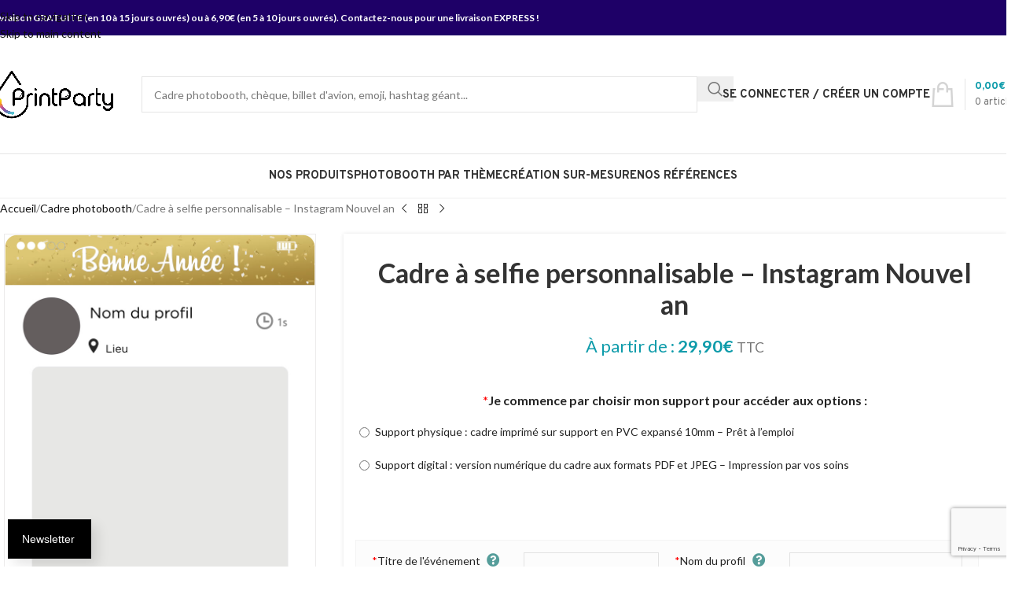

--- FILE ---
content_type: text/html; charset=UTF-8
request_url: https://www.printparty.fr/produit/cadre-a-selfie-personnalisable-instagram-nouvel-an/
body_size: 62358
content:
<!DOCTYPE html>
<html lang="fr-FR" prefix="og: https://ogp.me/ns#">
<head>
	<meta charset="UTF-8">
	<link rel="profile" href="https://gmpg.org/xfn/11">
	<link rel="pingback" href="https://www.printparty.fr/xmlrpc.php">

		<style>img:is([sizes="auto" i], [sizes^="auto," i]) { contain-intrinsic-size: 3000px 1500px }</style>
	
<!-- Google Tag Manager for WordPress by gtm4wp.com -->
<script data-cfasync="false" data-pagespeed-no-defer>
	var gtm4wp_datalayer_name = "dataLayer";
	var dataLayer = dataLayer || [];
	const gtm4wp_use_sku_instead = 0;
	const gtm4wp_currency = 'EUR';
	const gtm4wp_product_per_impression = 10;
	const gtm4wp_clear_ecommerce = false;
	const gtm4wp_datalayer_max_timeout = 2000;
</script>
<!-- End Google Tag Manager for WordPress by gtm4wp.com -->
<!-- Optimisation des moteurs de recherche par Rank Math PRO - https://rankmath.com/ -->
<title>Cadre à Selfie Instagram Nouvel An | PrintParty</title>
<link data-rocket-preload as="style" href="https://fonts.googleapis.com/css?family=Lato%3A400%2C700%7CCourgette%3A400%7COverpass%3A400%2C600%2C700%7CABeeZee%3Aregular%2Citalic&#038;display=swap" rel="preload">
<link href="https://fonts.googleapis.com/css?family=Lato%3A400%2C700%7CCourgette%3A400%7COverpass%3A400%2C600%2C700%7CABeeZee%3Aregular%2Citalic&#038;display=swap" media="print" onload="this.media=&#039;all&#039;" rel="stylesheet">
<noscript><link rel="stylesheet" href="https://fonts.googleapis.com/css?family=Lato%3A400%2C700%7CCourgette%3A400%7COverpass%3A400%2C600%2C700%7CABeeZee%3Aregular%2Citalic&#038;display=swap"></noscript>
<meta name="description" content="Cadre à selfie Instagram Nouvel an. Vous fêtez la nouvelle année ? Personnalisez notre cadre polaroid Instagram et immortalisez votre événement !"/>
<meta name="robots" content="follow, index, max-snippet:-1, max-video-preview:-1, max-image-preview:large"/>
<link rel="canonical" href="https://www.printparty.fr/produit/cadre-a-selfie-personnalisable-instagram-nouvel-an/" />
<meta property="og:locale" content="fr_FR" />
<meta property="og:type" content="product" />
<meta property="og:title" content="Cadre à Selfie Instagram Nouvel An" />
<meta property="og:description" content="Cadre à selfie Instagram Nouvel an. Vous fêtez la nouvelle année ? Personnalisez notre cadre polaroid Instagram et immortalisez votre événement !" />
<meta property="og:url" content="https://www.printparty.fr/produit/cadre-a-selfie-personnalisable-instagram-nouvel-an/" />
<meta property="og:site_name" content="PrintParty" />
<meta property="og:updated_time" content="2025-06-14T08:53:04+02:00" />
<meta property="fb:app_id" content="201589901210646" />
<meta property="og:image" content="https://www.printparty.fr/wp-content/uploads/2020/08/cadre-photobooth-instagram-reveillon-nouvel-an.jpg" />
<meta property="og:image:secure_url" content="https://www.printparty.fr/wp-content/uploads/2020/08/cadre-photobooth-instagram-reveillon-nouvel-an.jpg" />
<meta property="og:image:width" content="800" />
<meta property="og:image:height" content="1200" />
<meta property="og:image:alt" content="cadre photobooth instagram reveillon nouvel an" />
<meta property="og:image:type" content="image/jpeg" />
<meta property="product:availability" content="instock" />
<meta name="twitter:card" content="summary_large_image" />
<meta name="twitter:title" content="Cadre à Selfie Instagram Nouvel An | PrintParty" />
<meta name="twitter:description" content="Cadre à selfie Instagram Nouvel an. Vous fêtez la nouvelle année ? Personnalisez notre cadre polaroid Instagram et immortalisez votre événement !" />
<meta name="twitter:image" content="https://www.printparty.fr/wp-content/uploads/2020/08/cadre-photobooth-instagram-reveillon-nouvel-an.jpg" />
<meta name="twitter:label1" content="Prix" />
<meta name="twitter:data1" content="24,92&euro; - 90,00&euro;" />
<meta name="twitter:label2" content="Disponibilité" />
<meta name="twitter:data2" content="En stock" />
<script type="application/ld+json" class="rank-math-schema-pro">{"@context":"https://schema.org","@graph":[{"@type":["Store","Organization"],"@id":"https://www.printparty.fr/#organization","name":"PrintParty","url":"https://www.printparty.fr","sameAs":["https://www.facebook.com/printparty.fr/","https://www.instagram.com/printparty.fr/","https://www.pinterest.fr/PrintPartyFr/"],"logo":{"@type":"ImageObject","@id":"https://www.printparty.fr/#logo","url":"https://www.printparty.fr/wp-content/uploads/2023/03/logo-print-party-small.png","contentUrl":"https://www.printparty.fr/wp-content/uploads/2023/03/logo-print-party-small.png","caption":"PrintParty","inLanguage":"fr-FR","width":"512","height":"512"},"openingHours":["Monday,Tuesday,Wednesday,Thursday,Friday,Saturday,Sunday 09:00-17:00"],"image":{"@id":"https://www.printparty.fr/#logo"}},{"@type":"WebSite","@id":"https://www.printparty.fr/#website","url":"https://www.printparty.fr","name":"PrintParty","publisher":{"@id":"https://www.printparty.fr/#organization"},"inLanguage":"fr-FR"},{"@type":"ImageObject","@id":"https://www.printparty.fr/wp-content/uploads/2020/08/cadre-photobooth-instagram-reveillon-nouvel-an.jpg","url":"https://www.printparty.fr/wp-content/uploads/2020/08/cadre-photobooth-instagram-reveillon-nouvel-an.jpg","width":"800","height":"1200","caption":"cadre photobooth instagram reveillon nouvel an","inLanguage":"fr-FR"},{"@type":"WebPage","@id":"https://www.printparty.fr/produit/cadre-a-selfie-personnalisable-instagram-nouvel-an/#webpage","url":"https://www.printparty.fr/produit/cadre-a-selfie-personnalisable-instagram-nouvel-an/","name":"Cadre \u00e0 Selfie Instagram Nouvel An | PrintParty","datePublished":"2020-08-31T22:52:23+02:00","dateModified":"2025-06-14T08:53:04+02:00","isPartOf":{"@id":"https://www.printparty.fr/#website"},"primaryImageOfPage":{"@id":"https://www.printparty.fr/wp-content/uploads/2020/08/cadre-photobooth-instagram-reveillon-nouvel-an.jpg"},"inLanguage":"fr-FR"},{"@type":"ProductGroup","name":"Cadre \u00e0 selfie Instagram Nouvel an | PrintParty","description":"Cadre \u00e0 selfie Instagram Nouvel an. Vous f\u00eatez la nouvelle ann\u00e9e ? Personnalisez notre cadre polaroid Instagram et immortalisez votre \u00e9v\u00e9nement !","category":"Cadre photobooth","mainEntityOfPage":{"@id":"https://www.printparty.fr/produit/cadre-a-selfie-personnalisable-instagram-nouvel-an/#webpage"},"image":{"@id":"https://www.printparty.fr/wp-content/uploads/2020/08/cadre-photobooth-instagram-reveillon-nouvel-an.jpg"},"url":"https://www.printparty.fr/produit/cadre-a-selfie-personnalisable-instagram-nouvel-an/","productGroupID":"4118","hasVariant":[{"@type":"Product","name":"Cadre \u00e0 selfie personnalisable - Instagram Nouvel an - Support physique : cadre imprim\u00e9 sur support en PVC expans\u00e9 10mm - Pr\u00eat \u00e0 l'emploi","description":"Rendez votre \u00e9v\u00e9nement unique et original en personnalisant ce cadre polaroid Instagram sp\u00e9cial Nouvel An comme vous le souhaitez ! Enti\u00e8rement personnalisable, ce cadre \u00e0 selfie Instagram permettra \u00e0 vos invit\u00e9s de se prendre en photo et ainsi d'immortaliser votre soir\u00e9e du nouvel an. Une fa\u00e7on originale et conviviale de r\u00e9unir vos invit\u00e9s, vos amis ou vos collaborateurs autour d'un \"cadre \u00e0 selfie\" Instagram cr\u00e9\u00e9 sp\u00e9cialement pour l'occasion. Convient particuli\u00e8rement aux f\u00eates organis\u00e9es pour le r\u00e9veillon de la nouvelle ann\u00e9e Personnalisable \u00e0 l'infini avec votre logo/photo, nom de l'\u00e9v\u00e9nement, nom du profil, lieu de l'\u00e9v\u00e9nement, likes, commentaires, hashtags etc. D\u00e9couvrez tous nos autres mod\u00e8les de photobooth Instagram en cliquant ici Si vous choisissez l'option \"SUPPORT DIGITAL\", vous recevrez votre cadre personnalis\u00e9 par mail aux formats num\u00e9riques PDF &amp; JPEG haute r\u00e9solution. Cela vous offre ainsi la possibilit\u00e9 de le faire imprimer sur le support de votre choix, aupr\u00e8s de l'imprimeur\u00a0 de votre choix. Si vous choisissez l'option \"SUPPORT PHYSIQUE\", vous recevrez votre cadre personnalis\u00e9 chez vous, imprim\u00e9 sur un support en PVC expans\u00e9 10 mm. Une version pr\u00eat-\u00e0-l'emploi pour vous faire gagner du temps ! Le PVC expans\u00e9 10 mm vous assurera \u00e0 la fois l\u00e9g\u00e8ret\u00e9 et solidit\u00e9. C'est un support adapt\u00e9 pour un usage int\u00e9rieur comme ext\u00e9rieur.","image":"https://www.printparty.fr/wp-content/uploads/2020/08/cadre-photobooth-instagram-reveillon-nouvel-an-150x150.jpg","offers":{"@type":"Offer","description":"Rendez votre \u00e9v\u00e9nement unique et original en personnalisant ce cadre polaroid Instagram sp\u00e9cial Nouvel An comme vous le souhaitez ! Enti\u00e8rement personnalisable, ce cadre \u00e0 selfie Instagram permettra \u00e0 vos invit\u00e9s de se prendre en photo et ainsi d'immortaliser votre soir\u00e9e du nouvel an. Une fa\u00e7on originale et conviviale de r\u00e9unir vos invit\u00e9s, vos amis ou vos collaborateurs autour d'un \"cadre \u00e0 selfie\" Instagram cr\u00e9\u00e9 sp\u00e9cialement pour l'occasion. Convient particuli\u00e8rement aux f\u00eates organis\u00e9es pour le r\u00e9veillon de la nouvelle ann\u00e9e Personnalisable \u00e0 l'infini avec votre logo/photo, nom de l'\u00e9v\u00e9nement, nom du profil, lieu de l'\u00e9v\u00e9nement, likes, commentaires, hashtags etc. D\u00e9couvrez tous nos autres mod\u00e8les de photobooth Instagram en cliquant ici Si vous choisissez l'option \"SUPPORT DIGITAL\", vous recevrez votre cadre personnalis\u00e9 par mail aux formats num\u00e9riques PDF &amp; JPEG haute r\u00e9solution. Cela vous offre ainsi la possibilit\u00e9 de le faire imprimer sur le support de votre choix, aupr\u00e8s de l'imprimeur\u00a0 de votre choix. Si vous choisissez l'option \"SUPPORT PHYSIQUE\", vous recevrez votre cadre personnalis\u00e9 chez vous, imprim\u00e9 sur un support en PVC expans\u00e9 10 mm. Une version pr\u00eat-\u00e0-l'emploi pour vous faire gagner du temps ! Le PVC expans\u00e9 10 mm vous assurera \u00e0 la fois l\u00e9g\u00e8ret\u00e9 et solidit\u00e9. C'est un support adapt\u00e9 pour un usage int\u00e9rieur comme ext\u00e9rieur.","price":"108","priceCurrency":"EUR","availability":"http://schema.org/InStock","itemCondition":"NewCondition","priceValidUntil":"2027-12-31","url":"https://www.printparty.fr/produit/cadre-a-selfie-personnalisable-instagram-nouvel-an/?attribute_choix-du-support=Support+physique+%3A+cadre+imprim%C3%A9+sur+support+en+PVC+expans%C3%A9+10mm+-+Pr%C3%AAt+%C3%A0+l%27emploi"}},{"@type":"Product","name":"Cadre \u00e0 selfie personnalisable - Instagram Nouvel an - Support digital : version num\u00e9rique du cadre aux formats PDF et JPEG - Impression par vos soins","description":"Rendez votre \u00e9v\u00e9nement unique et original en personnalisant ce cadre polaroid Instagram sp\u00e9cial Nouvel An comme vous le souhaitez ! Enti\u00e8rement personnalisable, ce cadre \u00e0 selfie Instagram permettra \u00e0 vos invit\u00e9s de se prendre en photo et ainsi d'immortaliser votre soir\u00e9e du nouvel an. Une fa\u00e7on originale et conviviale de r\u00e9unir vos invit\u00e9s, vos amis ou vos collaborateurs autour d'un \"cadre \u00e0 selfie\" Instagram cr\u00e9\u00e9 sp\u00e9cialement pour l'occasion. Convient particuli\u00e8rement aux f\u00eates organis\u00e9es pour le r\u00e9veillon de la nouvelle ann\u00e9e Personnalisable \u00e0 l'infini avec votre logo/photo, nom de l'\u00e9v\u00e9nement, nom du profil, lieu de l'\u00e9v\u00e9nement, likes, commentaires, hashtags etc. D\u00e9couvrez tous nos autres mod\u00e8les de photobooth Instagram en cliquant ici Si vous choisissez l'option \"SUPPORT DIGITAL\", vous recevrez votre cadre personnalis\u00e9 par mail aux formats num\u00e9riques PDF &amp; JPEG haute r\u00e9solution. Cela vous offre ainsi la possibilit\u00e9 de le faire imprimer sur le support de votre choix, aupr\u00e8s de l'imprimeur\u00a0 de votre choix. Si vous choisissez l'option \"SUPPORT PHYSIQUE\", vous recevrez votre cadre personnalis\u00e9 chez vous, imprim\u00e9 sur un support en PVC expans\u00e9 10 mm. Une version pr\u00eat-\u00e0-l'emploi pour vous faire gagner du temps ! Le PVC expans\u00e9 10 mm vous assurera \u00e0 la fois l\u00e9g\u00e8ret\u00e9 et solidit\u00e9. C'est un support adapt\u00e9 pour un usage int\u00e9rieur comme ext\u00e9rieur.","image":"https://www.printparty.fr/wp-content/uploads/2020/08/cadre-photobooth-instagram-reveillon-nouvel-an-150x150.jpg","offers":{"@type":"Offer","description":"Rendez votre \u00e9v\u00e9nement unique et original en personnalisant ce cadre polaroid Instagram sp\u00e9cial Nouvel An comme vous le souhaitez ! Enti\u00e8rement personnalisable, ce cadre \u00e0 selfie Instagram permettra \u00e0 vos invit\u00e9s de se prendre en photo et ainsi d'immortaliser votre soir\u00e9e du nouvel an. Une fa\u00e7on originale et conviviale de r\u00e9unir vos invit\u00e9s, vos amis ou vos collaborateurs autour d'un \"cadre \u00e0 selfie\" Instagram cr\u00e9\u00e9 sp\u00e9cialement pour l'occasion. Convient particuli\u00e8rement aux f\u00eates organis\u00e9es pour le r\u00e9veillon de la nouvelle ann\u00e9e Personnalisable \u00e0 l'infini avec votre logo/photo, nom de l'\u00e9v\u00e9nement, nom du profil, lieu de l'\u00e9v\u00e9nement, likes, commentaires, hashtags etc. D\u00e9couvrez tous nos autres mod\u00e8les de photobooth Instagram en cliquant ici Si vous choisissez l'option \"SUPPORT DIGITAL\", vous recevrez votre cadre personnalis\u00e9 par mail aux formats num\u00e9riques PDF &amp; JPEG haute r\u00e9solution. Cela vous offre ainsi la possibilit\u00e9 de le faire imprimer sur le support de votre choix, aupr\u00e8s de l'imprimeur\u00a0 de votre choix. Si vous choisissez l'option \"SUPPORT PHYSIQUE\", vous recevrez votre cadre personnalis\u00e9 chez vous, imprim\u00e9 sur un support en PVC expans\u00e9 10 mm. Une version pr\u00eat-\u00e0-l'emploi pour vous faire gagner du temps ! Le PVC expans\u00e9 10 mm vous assurera \u00e0 la fois l\u00e9g\u00e8ret\u00e9 et solidit\u00e9. C'est un support adapt\u00e9 pour un usage int\u00e9rieur comme ext\u00e9rieur.","price":"29.9","priceCurrency":"EUR","availability":"http://schema.org/InStock","itemCondition":"NewCondition","priceValidUntil":"2027-12-31","url":"https://www.printparty.fr/produit/cadre-a-selfie-personnalisable-instagram-nouvel-an/?attribute_choix-du-support=Support+digital+%3A+version+num%C3%A9rique+du+cadre+aux+formats+PDF+et+JPEG+-+Impression+par+vos+soins"}}],"@id":"https://www.printparty.fr/produit/cadre-a-selfie-personnalisable-instagram-nouvel-an/#richSnippet"}]}</script>
<!-- /Extension Rank Math WordPress SEO -->

<link rel='dns-prefetch' href='//cdn.chatway.app' />
<link rel='dns-prefetch' href='//js.retainful.com' />
<link rel='dns-prefetch' href='//fonts.googleapis.com' />
<link href='https://fonts.gstatic.com' crossorigin rel='preconnect' />
<link rel="alternate" type="application/rss+xml" title="PrintParty &raquo; Flux" href="https://www.printparty.fr/feed/" />
<link rel="alternate" type="application/rss+xml" title="PrintParty &raquo; Flux des commentaires" href="https://www.printparty.fr/comments/feed/" />
<link rel="alternate" type="application/rss+xml" title="PrintParty &raquo; Cadre à selfie personnalisable &#8211; Instagram Nouvel an Flux des commentaires" href="https://www.printparty.fr/produit/cadre-a-selfie-personnalisable-instagram-nouvel-an/feed/" />
<link rel='stylesheet' id='themecomplete-epo-css' href='https://www.printparty.fr/wp-content/plugins/woocommerce-tm-extra-product-options/assets/css/epo.min.css?ver=6.2' type='text/css' media='all' />
<link rel='stylesheet' id='themecomplete-epo-smallscreen-css' href='https://www.printparty.fr/wp-content/plugins/woocommerce-tm-extra-product-options/assets/css/tm-epo-smallscreen.min.css?ver=6.2' type='text/css' media='only screen and (max-width: 768px)' />
<link rel='stylesheet' id='wp-block-library-css' href='https://www.printparty.fr/wp-includes/css/dist/block-library/style.min.css?ver=6.8.3' type='text/css' media='all' />
<style id='safe-svg-svg-icon-style-inline-css' type='text/css'>
.safe-svg-cover{text-align:center}.safe-svg-cover .safe-svg-inside{display:inline-block;max-width:100%}.safe-svg-cover svg{fill:currentColor;height:100%;max-height:100%;max-width:100%;width:100%}

</style>
<style id='global-styles-inline-css' type='text/css'>
:root{--wp--preset--aspect-ratio--square: 1;--wp--preset--aspect-ratio--4-3: 4/3;--wp--preset--aspect-ratio--3-4: 3/4;--wp--preset--aspect-ratio--3-2: 3/2;--wp--preset--aspect-ratio--2-3: 2/3;--wp--preset--aspect-ratio--16-9: 16/9;--wp--preset--aspect-ratio--9-16: 9/16;--wp--preset--color--black: #000000;--wp--preset--color--cyan-bluish-gray: #abb8c3;--wp--preset--color--white: #ffffff;--wp--preset--color--pale-pink: #f78da7;--wp--preset--color--vivid-red: #cf2e2e;--wp--preset--color--luminous-vivid-orange: #ff6900;--wp--preset--color--luminous-vivid-amber: #fcb900;--wp--preset--color--light-green-cyan: #7bdcb5;--wp--preset--color--vivid-green-cyan: #00d084;--wp--preset--color--pale-cyan-blue: #8ed1fc;--wp--preset--color--vivid-cyan-blue: #0693e3;--wp--preset--color--vivid-purple: #9b51e0;--wp--preset--gradient--vivid-cyan-blue-to-vivid-purple: linear-gradient(135deg,rgba(6,147,227,1) 0%,rgb(155,81,224) 100%);--wp--preset--gradient--light-green-cyan-to-vivid-green-cyan: linear-gradient(135deg,rgb(122,220,180) 0%,rgb(0,208,130) 100%);--wp--preset--gradient--luminous-vivid-amber-to-luminous-vivid-orange: linear-gradient(135deg,rgba(252,185,0,1) 0%,rgba(255,105,0,1) 100%);--wp--preset--gradient--luminous-vivid-orange-to-vivid-red: linear-gradient(135deg,rgba(255,105,0,1) 0%,rgb(207,46,46) 100%);--wp--preset--gradient--very-light-gray-to-cyan-bluish-gray: linear-gradient(135deg,rgb(238,238,238) 0%,rgb(169,184,195) 100%);--wp--preset--gradient--cool-to-warm-spectrum: linear-gradient(135deg,rgb(74,234,220) 0%,rgb(151,120,209) 20%,rgb(207,42,186) 40%,rgb(238,44,130) 60%,rgb(251,105,98) 80%,rgb(254,248,76) 100%);--wp--preset--gradient--blush-light-purple: linear-gradient(135deg,rgb(255,206,236) 0%,rgb(152,150,240) 100%);--wp--preset--gradient--blush-bordeaux: linear-gradient(135deg,rgb(254,205,165) 0%,rgb(254,45,45) 50%,rgb(107,0,62) 100%);--wp--preset--gradient--luminous-dusk: linear-gradient(135deg,rgb(255,203,112) 0%,rgb(199,81,192) 50%,rgb(65,88,208) 100%);--wp--preset--gradient--pale-ocean: linear-gradient(135deg,rgb(255,245,203) 0%,rgb(182,227,212) 50%,rgb(51,167,181) 100%);--wp--preset--gradient--electric-grass: linear-gradient(135deg,rgb(202,248,128) 0%,rgb(113,206,126) 100%);--wp--preset--gradient--midnight: linear-gradient(135deg,rgb(2,3,129) 0%,rgb(40,116,252) 100%);--wp--preset--font-size--small: 13px;--wp--preset--font-size--medium: 20px;--wp--preset--font-size--large: 36px;--wp--preset--font-size--x-large: 42px;--wp--preset--spacing--20: 0.44rem;--wp--preset--spacing--30: 0.67rem;--wp--preset--spacing--40: 1rem;--wp--preset--spacing--50: 1.5rem;--wp--preset--spacing--60: 2.25rem;--wp--preset--spacing--70: 3.38rem;--wp--preset--spacing--80: 5.06rem;--wp--preset--shadow--natural: 6px 6px 9px rgba(0, 0, 0, 0.2);--wp--preset--shadow--deep: 12px 12px 50px rgba(0, 0, 0, 0.4);--wp--preset--shadow--sharp: 6px 6px 0px rgba(0, 0, 0, 0.2);--wp--preset--shadow--outlined: 6px 6px 0px -3px rgba(255, 255, 255, 1), 6px 6px rgba(0, 0, 0, 1);--wp--preset--shadow--crisp: 6px 6px 0px rgba(0, 0, 0, 1);}:where(body) { margin: 0; }.wp-site-blocks > .alignleft { float: left; margin-right: 2em; }.wp-site-blocks > .alignright { float: right; margin-left: 2em; }.wp-site-blocks > .aligncenter { justify-content: center; margin-left: auto; margin-right: auto; }:where(.is-layout-flex){gap: 0.5em;}:where(.is-layout-grid){gap: 0.5em;}.is-layout-flow > .alignleft{float: left;margin-inline-start: 0;margin-inline-end: 2em;}.is-layout-flow > .alignright{float: right;margin-inline-start: 2em;margin-inline-end: 0;}.is-layout-flow > .aligncenter{margin-left: auto !important;margin-right: auto !important;}.is-layout-constrained > .alignleft{float: left;margin-inline-start: 0;margin-inline-end: 2em;}.is-layout-constrained > .alignright{float: right;margin-inline-start: 2em;margin-inline-end: 0;}.is-layout-constrained > .aligncenter{margin-left: auto !important;margin-right: auto !important;}.is-layout-constrained > :where(:not(.alignleft):not(.alignright):not(.alignfull)){margin-left: auto !important;margin-right: auto !important;}body .is-layout-flex{display: flex;}.is-layout-flex{flex-wrap: wrap;align-items: center;}.is-layout-flex > :is(*, div){margin: 0;}body .is-layout-grid{display: grid;}.is-layout-grid > :is(*, div){margin: 0;}body{padding-top: 0px;padding-right: 0px;padding-bottom: 0px;padding-left: 0px;}a:where(:not(.wp-element-button)){text-decoration: none;}:root :where(.wp-element-button, .wp-block-button__link){background-color: #32373c;border-width: 0;color: #fff;font-family: inherit;font-size: inherit;line-height: inherit;padding: calc(0.667em + 2px) calc(1.333em + 2px);text-decoration: none;}.has-black-color{color: var(--wp--preset--color--black) !important;}.has-cyan-bluish-gray-color{color: var(--wp--preset--color--cyan-bluish-gray) !important;}.has-white-color{color: var(--wp--preset--color--white) !important;}.has-pale-pink-color{color: var(--wp--preset--color--pale-pink) !important;}.has-vivid-red-color{color: var(--wp--preset--color--vivid-red) !important;}.has-luminous-vivid-orange-color{color: var(--wp--preset--color--luminous-vivid-orange) !important;}.has-luminous-vivid-amber-color{color: var(--wp--preset--color--luminous-vivid-amber) !important;}.has-light-green-cyan-color{color: var(--wp--preset--color--light-green-cyan) !important;}.has-vivid-green-cyan-color{color: var(--wp--preset--color--vivid-green-cyan) !important;}.has-pale-cyan-blue-color{color: var(--wp--preset--color--pale-cyan-blue) !important;}.has-vivid-cyan-blue-color{color: var(--wp--preset--color--vivid-cyan-blue) !important;}.has-vivid-purple-color{color: var(--wp--preset--color--vivid-purple) !important;}.has-black-background-color{background-color: var(--wp--preset--color--black) !important;}.has-cyan-bluish-gray-background-color{background-color: var(--wp--preset--color--cyan-bluish-gray) !important;}.has-white-background-color{background-color: var(--wp--preset--color--white) !important;}.has-pale-pink-background-color{background-color: var(--wp--preset--color--pale-pink) !important;}.has-vivid-red-background-color{background-color: var(--wp--preset--color--vivid-red) !important;}.has-luminous-vivid-orange-background-color{background-color: var(--wp--preset--color--luminous-vivid-orange) !important;}.has-luminous-vivid-amber-background-color{background-color: var(--wp--preset--color--luminous-vivid-amber) !important;}.has-light-green-cyan-background-color{background-color: var(--wp--preset--color--light-green-cyan) !important;}.has-vivid-green-cyan-background-color{background-color: var(--wp--preset--color--vivid-green-cyan) !important;}.has-pale-cyan-blue-background-color{background-color: var(--wp--preset--color--pale-cyan-blue) !important;}.has-vivid-cyan-blue-background-color{background-color: var(--wp--preset--color--vivid-cyan-blue) !important;}.has-vivid-purple-background-color{background-color: var(--wp--preset--color--vivid-purple) !important;}.has-black-border-color{border-color: var(--wp--preset--color--black) !important;}.has-cyan-bluish-gray-border-color{border-color: var(--wp--preset--color--cyan-bluish-gray) !important;}.has-white-border-color{border-color: var(--wp--preset--color--white) !important;}.has-pale-pink-border-color{border-color: var(--wp--preset--color--pale-pink) !important;}.has-vivid-red-border-color{border-color: var(--wp--preset--color--vivid-red) !important;}.has-luminous-vivid-orange-border-color{border-color: var(--wp--preset--color--luminous-vivid-orange) !important;}.has-luminous-vivid-amber-border-color{border-color: var(--wp--preset--color--luminous-vivid-amber) !important;}.has-light-green-cyan-border-color{border-color: var(--wp--preset--color--light-green-cyan) !important;}.has-vivid-green-cyan-border-color{border-color: var(--wp--preset--color--vivid-green-cyan) !important;}.has-pale-cyan-blue-border-color{border-color: var(--wp--preset--color--pale-cyan-blue) !important;}.has-vivid-cyan-blue-border-color{border-color: var(--wp--preset--color--vivid-cyan-blue) !important;}.has-vivid-purple-border-color{border-color: var(--wp--preset--color--vivid-purple) !important;}.has-vivid-cyan-blue-to-vivid-purple-gradient-background{background: var(--wp--preset--gradient--vivid-cyan-blue-to-vivid-purple) !important;}.has-light-green-cyan-to-vivid-green-cyan-gradient-background{background: var(--wp--preset--gradient--light-green-cyan-to-vivid-green-cyan) !important;}.has-luminous-vivid-amber-to-luminous-vivid-orange-gradient-background{background: var(--wp--preset--gradient--luminous-vivid-amber-to-luminous-vivid-orange) !important;}.has-luminous-vivid-orange-to-vivid-red-gradient-background{background: var(--wp--preset--gradient--luminous-vivid-orange-to-vivid-red) !important;}.has-very-light-gray-to-cyan-bluish-gray-gradient-background{background: var(--wp--preset--gradient--very-light-gray-to-cyan-bluish-gray) !important;}.has-cool-to-warm-spectrum-gradient-background{background: var(--wp--preset--gradient--cool-to-warm-spectrum) !important;}.has-blush-light-purple-gradient-background{background: var(--wp--preset--gradient--blush-light-purple) !important;}.has-blush-bordeaux-gradient-background{background: var(--wp--preset--gradient--blush-bordeaux) !important;}.has-luminous-dusk-gradient-background{background: var(--wp--preset--gradient--luminous-dusk) !important;}.has-pale-ocean-gradient-background{background: var(--wp--preset--gradient--pale-ocean) !important;}.has-electric-grass-gradient-background{background: var(--wp--preset--gradient--electric-grass) !important;}.has-midnight-gradient-background{background: var(--wp--preset--gradient--midnight) !important;}.has-small-font-size{font-size: var(--wp--preset--font-size--small) !important;}.has-medium-font-size{font-size: var(--wp--preset--font-size--medium) !important;}.has-large-font-size{font-size: var(--wp--preset--font-size--large) !important;}.has-x-large-font-size{font-size: var(--wp--preset--font-size--x-large) !important;}
:where(.wp-block-post-template.is-layout-flex){gap: 1.25em;}:where(.wp-block-post-template.is-layout-grid){gap: 1.25em;}
:where(.wp-block-columns.is-layout-flex){gap: 2em;}:where(.wp-block-columns.is-layout-grid){gap: 2em;}
:root :where(.wp-block-pullquote){font-size: 1.5em;line-height: 1.6;}
</style>
<style id='woocommerce-inline-inline-css' type='text/css'>
.woocommerce form .form-row .required { visibility: visible; }
</style>
<link rel='stylesheet' id='js_composer_front-css' href='https://www.printparty.fr/wp-content/plugins/js_composer/assets/css/js_composer.min.css?ver=8.7.2' type='text/css' media='all' />
<link rel='stylesheet' id='wd-widget-price-filter-css' href='https://www.printparty.fr/wp-content/themes/woodmart/css/parts/woo-widget-price-filter.min.css?ver=8.3.5' type='text/css' media='all' />
<link rel='stylesheet' id='wd-widget-woo-other-css' href='https://www.printparty.fr/wp-content/themes/woodmart/css/parts/woo-widget-other.min.css?ver=8.3.5' type='text/css' media='all' />
<link rel='stylesheet' id='wd-style-base-css' href='https://www.printparty.fr/wp-content/themes/woodmart/css/parts/base.min.css?ver=8.3.5' type='text/css' media='all' />
<link rel='stylesheet' id='wd-helpers-wpb-elem-css' href='https://www.printparty.fr/wp-content/themes/woodmart/css/parts/helpers-wpb-elem.min.css?ver=8.3.5' type='text/css' media='all' />
<link rel='stylesheet' id='wd-wpbakery-base-css' href='https://www.printparty.fr/wp-content/themes/woodmart/css/parts/int-wpb-base.min.css?ver=8.3.5' type='text/css' media='all' />
<link rel='stylesheet' id='wd-wpbakery-base-deprecated-css' href='https://www.printparty.fr/wp-content/themes/woodmart/css/parts/int-wpb-base-deprecated.min.css?ver=8.3.5' type='text/css' media='all' />
<link rel='stylesheet' id='wd-woo-payment-plugin-stripe-css' href='https://www.printparty.fr/wp-content/themes/woodmart/css/parts/int-woo-payment-plugin-stripe.min.css?ver=8.3.5' type='text/css' media='all' />
<link rel='stylesheet' id='wd-notices-fixed-css' href='https://www.printparty.fr/wp-content/themes/woodmart/css/parts/woo-opt-sticky-notices-old.min.css?ver=8.3.5' type='text/css' media='all' />
<link rel='stylesheet' id='wd-woocommerce-base-css' href='https://www.printparty.fr/wp-content/themes/woodmart/css/parts/woocommerce-base.min.css?ver=8.3.5' type='text/css' media='all' />
<link rel='stylesheet' id='wd-mod-star-rating-css' href='https://www.printparty.fr/wp-content/themes/woodmart/css/parts/mod-star-rating.min.css?ver=8.3.5' type='text/css' media='all' />
<link rel='stylesheet' id='wd-woocommerce-block-notices-css' href='https://www.printparty.fr/wp-content/themes/woodmart/css/parts/woo-mod-block-notices.min.css?ver=8.3.5' type='text/css' media='all' />
<link rel='stylesheet' id='wd-woo-mod-quantity-css' href='https://www.printparty.fr/wp-content/themes/woodmart/css/parts/woo-mod-quantity.min.css?ver=8.3.5' type='text/css' media='all' />
<link rel='stylesheet' id='wd-woo-single-prod-el-base-css' href='https://www.printparty.fr/wp-content/themes/woodmart/css/parts/woo-single-prod-el-base.min.css?ver=8.3.5' type='text/css' media='all' />
<link rel='stylesheet' id='wd-woo-mod-stock-status-css' href='https://www.printparty.fr/wp-content/themes/woodmart/css/parts/woo-mod-stock-status.min.css?ver=8.3.5' type='text/css' media='all' />
<link rel='stylesheet' id='wd-woo-mod-shop-attributes-css' href='https://www.printparty.fr/wp-content/themes/woodmart/css/parts/woo-mod-shop-attributes.min.css?ver=8.3.5' type='text/css' media='all' />
<link rel='stylesheet' id='wd-wp-blocks-css' href='https://www.printparty.fr/wp-content/themes/woodmart/css/parts/wp-blocks.min.css?ver=8.3.5' type='text/css' media='all' />
<link rel='stylesheet' id='wd-header-base-css' href='https://www.printparty.fr/wp-content/themes/woodmart/css/parts/header-base.min.css?ver=8.3.5' type='text/css' media='all' />
<link rel='stylesheet' id='wd-mod-tools-css' href='https://www.printparty.fr/wp-content/themes/woodmart/css/parts/mod-tools.min.css?ver=8.3.5' type='text/css' media='all' />
<link rel='stylesheet' id='wd-header-elements-base-css' href='https://www.printparty.fr/wp-content/themes/woodmart/css/parts/header-el-base.min.css?ver=8.3.5' type='text/css' media='all' />
<link rel='stylesheet' id='wd-social-icons-css' href='https://www.printparty.fr/wp-content/themes/woodmart/css/parts/el-social-icons.min.css?ver=8.3.5' type='text/css' media='all' />
<link rel='stylesheet' id='wd-header-search-css' href='https://www.printparty.fr/wp-content/themes/woodmart/css/parts/header-el-search.min.css?ver=8.3.5' type='text/css' media='all' />
<link rel='stylesheet' id='wd-header-search-form-css' href='https://www.printparty.fr/wp-content/themes/woodmart/css/parts/header-el-search-form.min.css?ver=8.3.5' type='text/css' media='all' />
<link rel='stylesheet' id='wd-wd-search-form-css' href='https://www.printparty.fr/wp-content/themes/woodmart/css/parts/wd-search-form.min.css?ver=8.3.5' type='text/css' media='all' />
<link rel='stylesheet' id='wd-wd-search-dropdown-css' href='https://www.printparty.fr/wp-content/themes/woodmart/css/parts/wd-search-dropdown.min.css?ver=8.3.5' type='text/css' media='all' />
<link rel='stylesheet' id='wd-header-my-account-dropdown-css' href='https://www.printparty.fr/wp-content/themes/woodmart/css/parts/header-el-my-account-dropdown.min.css?ver=8.3.5' type='text/css' media='all' />
<link rel='stylesheet' id='wd-woo-mod-login-form-css' href='https://www.printparty.fr/wp-content/themes/woodmart/css/parts/woo-mod-login-form.min.css?ver=8.3.5' type='text/css' media='all' />
<link rel='stylesheet' id='wd-header-my-account-css' href='https://www.printparty.fr/wp-content/themes/woodmart/css/parts/header-el-my-account.min.css?ver=8.3.5' type='text/css' media='all' />
<link rel='stylesheet' id='wd-header-cart-design-3-css' href='https://www.printparty.fr/wp-content/themes/woodmart/css/parts/header-el-cart-design-3.min.css?ver=8.3.5' type='text/css' media='all' />
<link rel='stylesheet' id='wd-header-cart-css' href='https://www.printparty.fr/wp-content/themes/woodmart/css/parts/header-el-cart.min.css?ver=8.3.5' type='text/css' media='all' />
<link rel='stylesheet' id='wd-widget-shopping-cart-css' href='https://www.printparty.fr/wp-content/themes/woodmart/css/parts/woo-widget-shopping-cart.min.css?ver=8.3.5' type='text/css' media='all' />
<link rel='stylesheet' id='wd-widget-product-list-css' href='https://www.printparty.fr/wp-content/themes/woodmart/css/parts/woo-widget-product-list.min.css?ver=8.3.5' type='text/css' media='all' />
<link rel='stylesheet' id='wd-header-mobile-nav-dropdown-css' href='https://www.printparty.fr/wp-content/themes/woodmart/css/parts/header-el-mobile-nav-dropdown.min.css?ver=8.3.5' type='text/css' media='all' />
<link rel='stylesheet' id='wd-header-cart-side-css' href='https://www.printparty.fr/wp-content/themes/woodmart/css/parts/header-el-cart-side.min.css?ver=8.3.5' type='text/css' media='all' />
<link rel='stylesheet' id='wd-page-title-css' href='https://www.printparty.fr/wp-content/themes/woodmart/css/parts/page-title.min.css?ver=8.3.5' type='text/css' media='all' />
<link rel='stylesheet' id='wd-woo-single-prod-design-centered-css' href='https://www.printparty.fr/wp-content/themes/woodmart/css/parts/woo-single-prod-design-centered.min.css?ver=8.3.5' type='text/css' media='all' />
<link rel='stylesheet' id='wd-woo-single-prod-predefined-css' href='https://www.printparty.fr/wp-content/themes/woodmart/css/parts/woo-single-prod-predefined.min.css?ver=8.3.5' type='text/css' media='all' />
<link rel='stylesheet' id='wd-woo-single-prod-and-quick-view-predefined-css' href='https://www.printparty.fr/wp-content/themes/woodmart/css/parts/woo-single-prod-and-quick-view-predefined.min.css?ver=8.3.5' type='text/css' media='all' />
<link rel='stylesheet' id='wd-woo-single-prod-el-tabs-predefined-css' href='https://www.printparty.fr/wp-content/themes/woodmart/css/parts/woo-single-prod-el-tabs-predefined.min.css?ver=8.3.5' type='text/css' media='all' />
<link rel='stylesheet' id='wd-woo-single-prod-opt-base-css' href='https://www.printparty.fr/wp-content/themes/woodmart/css/parts/woo-single-prod-opt-base.min.css?ver=8.3.5' type='text/css' media='all' />
<link rel='stylesheet' id='wd-woo-single-prod-el-navigation-css' href='https://www.printparty.fr/wp-content/themes/woodmart/css/parts/woo-single-prod-el-navigation.min.css?ver=8.3.5' type='text/css' media='all' />
<link rel='stylesheet' id='wd-woo-single-prod-el-gallery-css' href='https://www.printparty.fr/wp-content/themes/woodmart/css/parts/woo-single-prod-el-gallery.min.css?ver=8.3.5' type='text/css' media='all' />
<link rel='stylesheet' id='wd-swiper-css' href='https://www.printparty.fr/wp-content/themes/woodmart/css/parts/lib-swiper.min.css?ver=8.3.5' type='text/css' media='all' />
<link rel='stylesheet' id='wd-swiper-arrows-css' href='https://www.printparty.fr/wp-content/themes/woodmart/css/parts/lib-swiper-arrows.min.css?ver=8.3.5' type='text/css' media='all' />
<link rel='stylesheet' id='wd-photoswipe-css' href='https://www.printparty.fr/wp-content/themes/woodmart/css/parts/lib-photoswipe.min.css?ver=8.3.5' type='text/css' media='all' />
<link rel='stylesheet' id='wd-woo-mod-variation-form-css' href='https://www.printparty.fr/wp-content/themes/woodmart/css/parts/woo-mod-variation-form.min.css?ver=8.3.5' type='text/css' media='all' />
<link rel='stylesheet' id='wd-woo-mod-swatches-base-css' href='https://www.printparty.fr/wp-content/themes/woodmart/css/parts/woo-mod-swatches-base.min.css?ver=8.3.5' type='text/css' media='all' />
<link rel='stylesheet' id='wd-woo-mod-variation-form-single-css' href='https://www.printparty.fr/wp-content/themes/woodmart/css/parts/woo-mod-variation-form-single.min.css?ver=8.3.5' type='text/css' media='all' />
<link rel='stylesheet' id='wd-woo-mod-product-info-css' href='https://www.printparty.fr/wp-content/themes/woodmart/css/parts/woo-mod-product-info.min.css?ver=8.3.5' type='text/css' media='all' />
<link rel='stylesheet' id='wd-woo-opt-visits-count-css' href='https://www.printparty.fr/wp-content/themes/woodmart/css/parts/woo-opt-visits-count.min.css?ver=8.3.5' type='text/css' media='all' />
<link rel='stylesheet' id='wd-tabs-css' href='https://www.printparty.fr/wp-content/themes/woodmart/css/parts/el-tabs.min.css?ver=8.3.5' type='text/css' media='all' />
<link rel='stylesheet' id='wd-woo-single-prod-el-tabs-opt-layout-tabs-css' href='https://www.printparty.fr/wp-content/themes/woodmart/css/parts/woo-single-prod-el-tabs-opt-layout-tabs.min.css?ver=8.3.5' type='text/css' media='all' />
<link rel='stylesheet' id='wd-accordion-css' href='https://www.printparty.fr/wp-content/themes/woodmart/css/parts/el-accordion.min.css?ver=8.3.5' type='text/css' media='all' />
<link rel='stylesheet' id='wd-accordion-elem-wpb-css' href='https://www.printparty.fr/wp-content/themes/woodmart/css/parts/el-accordion-wpb-elem.min.css?ver=8.3.5' type='text/css' media='all' />
<link rel='stylesheet' id='wd-woo-single-prod-el-reviews-css' href='https://www.printparty.fr/wp-content/themes/woodmart/css/parts/woo-single-prod-el-reviews.min.css?ver=8.3.5' type='text/css' media='all' />
<link rel='stylesheet' id='wd-woo-single-prod-el-reviews-style-1-css' href='https://www.printparty.fr/wp-content/themes/woodmart/css/parts/woo-single-prod-el-reviews-style-1.min.css?ver=8.3.5' type='text/css' media='all' />
<link rel='stylesheet' id='wd-section-title-css' href='https://www.printparty.fr/wp-content/themes/woodmart/css/parts/el-section-title.min.css?ver=8.3.5' type='text/css' media='all' />
<link rel='stylesheet' id='wd-section-title-style-simple-and-brd-css' href='https://www.printparty.fr/wp-content/themes/woodmart/css/parts/el-section-title-style-simple-and-brd.min.css?ver=8.3.5' type='text/css' media='all' />
<link rel='stylesheet' id='wd-mod-highlighted-text-css' href='https://www.printparty.fr/wp-content/themes/woodmart/css/parts/mod-highlighted-text.min.css?ver=8.3.5' type='text/css' media='all' />
<link rel='stylesheet' id='wd-post-types-mod-comments-css' href='https://www.printparty.fr/wp-content/themes/woodmart/css/parts/post-types-mod-comments.min.css?ver=8.3.5' type='text/css' media='all' />
<link rel='stylesheet' id='wd-section-title-style-under-and-over-css' href='https://www.printparty.fr/wp-content/themes/woodmart/css/parts/el-section-title-style-under-and-over.min.css?ver=8.3.5' type='text/css' media='all' />
<link rel='stylesheet' id='wd-product-loop-css' href='https://www.printparty.fr/wp-content/themes/woodmart/css/parts/woo-product-loop.min.css?ver=8.3.5' type='text/css' media='all' />
<link rel='stylesheet' id='wd-product-loop-quick-css' href='https://www.printparty.fr/wp-content/themes/woodmart/css/parts/woo-product-loop-quick.min.css?ver=8.3.5' type='text/css' media='all' />
<link rel='stylesheet' id='wd-woo-mod-add-btn-replace-css' href='https://www.printparty.fr/wp-content/themes/woodmart/css/parts/woo-mod-add-btn-replace.min.css?ver=8.3.5' type='text/css' media='all' />
<link rel='stylesheet' id='wd-swiper-pagin-css' href='https://www.printparty.fr/wp-content/themes/woodmart/css/parts/lib-swiper-pagin.min.css?ver=8.3.5' type='text/css' media='all' />
<link rel='stylesheet' id='wd-footer-base-css' href='https://www.printparty.fr/wp-content/themes/woodmart/css/parts/footer-base.min.css?ver=8.3.5' type='text/css' media='all' />
<link rel='stylesheet' id='wd-responsive-text-css' href='https://www.printparty.fr/wp-content/themes/woodmart/css/parts/el-responsive-text.min.css?ver=8.3.5' type='text/css' media='all' />
<link rel='stylesheet' id='wd-image-gallery-css' href='https://www.printparty.fr/wp-content/themes/woodmart/css/parts/el-gallery.min.css?ver=8.3.5' type='text/css' media='all' />
<link rel='stylesheet' id='wd-woo-categories-loop-css' href='https://www.printparty.fr/wp-content/themes/woodmart/css/parts/woo-categories-loop.min.css?ver=8.3.5' type='text/css' media='all' />
<link rel='stylesheet' id='wd-categories-loop-css' href='https://www.printparty.fr/wp-content/themes/woodmart/css/parts/woo-categories-loop-old.min.css?ver=8.3.5' type='text/css' media='all' />
<link rel='stylesheet' id='wd-info-box-css' href='https://www.printparty.fr/wp-content/themes/woodmart/css/parts/el-info-box.min.css?ver=8.3.5' type='text/css' media='all' />
<link rel='stylesheet' id='wd-text-block-css' href='https://www.printparty.fr/wp-content/themes/woodmart/css/parts/el-text-block.min.css?ver=8.3.5' type='text/css' media='all' />
<link rel='stylesheet' id='wd-instagram-css' href='https://www.printparty.fr/wp-content/themes/woodmart/css/parts/el-instagram.min.css?ver=8.3.5' type='text/css' media='all' />
<link rel='stylesheet' id='wd-scroll-top-css' href='https://www.printparty.fr/wp-content/themes/woodmart/css/parts/opt-scrolltotop.min.css?ver=8.3.5' type='text/css' media='all' />
<link rel='stylesheet' id='wd-wd-search-results-css' href='https://www.printparty.fr/wp-content/themes/woodmart/css/parts/wd-search-results.min.css?ver=8.3.5' type='text/css' media='all' />
<link rel='stylesheet' id='wd-cookies-popup-css' href='https://www.printparty.fr/wp-content/themes/woodmart/css/parts/opt-cookies.min.css?ver=8.3.5' type='text/css' media='all' />
<link rel='stylesheet' id='xts-style-theme_settings_default-css' href='https://www.printparty.fr/wp-content/uploads/2026/01/xts-theme_settings_default-1767889419.css?ver=8.3.5' type='text/css' media='all' />

<style id='themecomplete-extra-css-inline-css' type='text/css'>
.woocommerce #content table.cart img.epo-upload-image, .woocommerce table.cart img.epo-upload-image, .woocommerce-page #content table.cart img.epo-upload-image, .woocommerce-page table.cart img.epo-upload-image, .epo-upload-image {max-width: calc(70% - 0.5em)  !important;max-height: none !important;}
h5.tc-cell {
margin-top: 25px; 
}

</style>
<script type="text/template" id="tmpl-variation-template">
	<div class="woocommerce-variation-description">{{{ data.variation.variation_description }}}</div>
	<div class="woocommerce-variation-price">{{{ data.variation.price_html }}}</div>
	<div class="woocommerce-variation-availability">{{{ data.variation.availability_html }}}</div>
</script>
<script type="text/template" id="tmpl-unavailable-variation-template">
	<p role="alert">Désolé, ce produit n&rsquo;est pas disponible. Veuillez choisir une combinaison différente.</p>
</script>
<script type="text/javascript" src="https://www.printparty.fr/wp-includes/js/jquery/jquery.min.js?ver=3.7.1" id="jquery-core-js"></script>
<script type="text/javascript" src="https://www.printparty.fr/wp-includes/js/jquery/jquery-migrate.min.js?ver=3.4.1" id="jquery-migrate-js"></script>
<script type="text/javascript" src="https://www.printparty.fr/wp-includes/js/underscore.min.js?ver=1.13.7" id="underscore-js"></script>
<script type="text/javascript" id="wp-util-js-extra">
/* <![CDATA[ */
var _wpUtilSettings = {"ajax":{"url":"\/wp-admin\/admin-ajax.php"}};
/* ]]> */
</script>
<script type="text/javascript" src="https://www.printparty.fr/wp-includes/js/wp-util.min.js?ver=6.8.3" id="wp-util-js"></script>
<script type="text/javascript" src="https://www.printparty.fr/wp-content/plugins/woocommerce/assets/js/jquery-blockui/jquery.blockUI.min.js?ver=2.7.0-wc.10.4.3" id="wc-jquery-blockui-js" data-wp-strategy="defer"></script>
<script type="text/javascript" id="wc-add-to-cart-js-extra">
/* <![CDATA[ */
var wc_add_to_cart_params = {"ajax_url":"\/wp-admin\/admin-ajax.php","wc_ajax_url":"\/?wc-ajax=%%endpoint%%","i18n_view_cart":"Voir le panier","cart_url":"https:\/\/www.printparty.fr\/panier\/","is_cart":"","cart_redirect_after_add":"yes"};
/* ]]> */
</script>
<script type="text/javascript" src="https://www.printparty.fr/wp-content/plugins/woocommerce/assets/js/frontend/add-to-cart.min.js?ver=10.4.3" id="wc-add-to-cart-js" data-wp-strategy="defer"></script>
<script type="text/javascript" src="https://www.printparty.fr/wp-content/plugins/woocommerce/assets/js/zoom/jquery.zoom.min.js?ver=1.7.21-wc.10.4.3" id="wc-zoom-js" defer="defer" data-wp-strategy="defer"></script>
<script type="text/javascript" id="wc-single-product-js-extra">
/* <![CDATA[ */
var wc_single_product_params = {"i18n_required_rating_text":"Veuillez s\u00e9lectionner une note","i18n_rating_options":["1\u00a0\u00e9toile sur 5","2\u00a0\u00e9toiles sur 5","3\u00a0\u00e9toiles sur 5","4\u00a0\u00e9toiles sur 5","5\u00a0\u00e9toiles sur 5"],"i18n_product_gallery_trigger_text":"Voir la galerie d\u2019images en plein \u00e9cran","review_rating_required":"yes","flexslider":{"rtl":false,"animation":"slide","smoothHeight":true,"directionNav":false,"controlNav":"thumbnails","slideshow":false,"animationSpeed":500,"animationLoop":false,"allowOneSlide":false},"zoom_enabled":"","zoom_options":[],"photoswipe_enabled":"","photoswipe_options":{"shareEl":false,"closeOnScroll":false,"history":false,"hideAnimationDuration":0,"showAnimationDuration":0},"flexslider_enabled":""};
/* ]]> */
</script>
<script type="text/javascript" src="https://www.printparty.fr/wp-content/plugins/woocommerce/assets/js/frontend/single-product.min.js?ver=10.4.3" id="wc-single-product-js" defer="defer" data-wp-strategy="defer"></script>
<script type="text/javascript" src="https://www.printparty.fr/wp-content/plugins/woocommerce/assets/js/js-cookie/js.cookie.min.js?ver=2.1.4-wc.10.4.3" id="wc-js-cookie-js" data-wp-strategy="defer"></script>
<script type="text/javascript" src="https://www.printparty.fr/wp-content/plugins/js_composer/assets/js/vendors/woocommerce-add-to-cart.js?ver=8.7.2" id="vc_woocommerce-add-to-cart-js-js"></script>
<script type="text/javascript" src="https://www.printparty.fr/wp-includes/js/dist/hooks.min.js?ver=4d63a3d491d11ffd8ac6" id="wp-hooks-js"></script>
<script type="text/javascript" id="wpm-js-extra">
/* <![CDATA[ */
var wpm = {"ajax_url":"https:\/\/www.printparty.fr\/wp-admin\/admin-ajax.php","root":"https:\/\/www.printparty.fr\/wp-json\/","nonce_wp_rest":"93a0648a6e","nonce_ajax":"0924427050"};
/* ]]> */
</script>
<script type="text/javascript" src="https://www.printparty.fr/wp-content/plugins/woocommerce-google-adwords-conversion-tracking-tag/js/public/free/wpm-public.p1.min.js?ver=1.54.1" id="wpm-js"></script>
<script type="text/javascript" id="wc-cart-fragments-js-extra">
/* <![CDATA[ */
var wc_cart_fragments_params = {"ajax_url":"\/wp-admin\/admin-ajax.php","wc_ajax_url":"\/?wc-ajax=%%endpoint%%","cart_hash_key":"wc_cart_hash_6aa0f8d1a1ff5c400807c1cbd3325def","fragment_name":"wc_fragments_6aa0f8d1a1ff5c400807c1cbd3325def","request_timeout":"5000"};
/* ]]> */
</script>
<script type="text/javascript" src="https://www.printparty.fr/wp-content/plugins/woocommerce/assets/js/frontend/cart-fragments.min.js?ver=10.4.3" id="wc-cart-fragments-js" defer="defer" data-wp-strategy="defer"></script>
<script type="text/javascript" id="rnoc_track-user-cart-js-extra">
/* <![CDATA[ */
var retainful_cart_data = {"ajax_url":"https:\/\/www.printparty.fr\/wp-admin\/admin-ajax.php","jquery_url":"https:\/\/www.printparty.fr\/wp-includes\/js\/jquery\/jquery.js","ip":"185.221.182.199","version":"2.6.43","public_key":"6523ac7e-a36c-4933-a82e-a16c1b7281e7","api_url":"https:\/\/api.retainful.com\/v1\/woocommerce\/webhooks\/checkout","billing_email":"","tracking_element_selector":"retainful-abandoned-cart-data","cart_tracking_engine":"js","products":{"productId":4118,"handle":"","title":"Cadre \u00e0 selfie personnalisable - Instagram Nouvel an","selectedVariantId":"","variants":[],"totalAvailable":0}};
/* ]]> */
</script>
<script src='https://js.retainful.com/woocommerce/v2/retainful.js?ver=2.6.43' id='rnoc_track-user-cart-js' data-cfasync='false' defer></script><script type="text/javascript" id="rnoc_popup-coupon-js-extra">
/* <![CDATA[ */
var retainful_popup_data = {"ajax_url":"https:\/\/www.printparty.fr\/wp-admin\/admin-ajax.php","version":"2.6.43","popup_redirect_timeout":"1500"};
/* ]]> */
</script>
<script type="text/javascript" src="https://www.printparty.fr/wp-content/plugins/retainful-next-order-coupon-for-woocommerce/src/assets/js/popup_coupon.js?ver=2.6.43" id="rnoc_popup-coupon-js"></script>
<script type="text/javascript" src="https://www.printparty.fr/wp-content/themes/woodmart/js/libs/device.min.js?ver=8.3.5" id="wd-device-library-js"></script>
<script type="text/javascript" src="https://www.printparty.fr/wp-content/themes/woodmart/js/scripts/global/scrollBar.min.js?ver=8.3.5" id="wd-scrollbar-js"></script>
<script></script><link rel="https://api.w.org/" href="https://www.printparty.fr/wp-json/" /><link rel="alternate" title="JSON" type="application/json" href="https://www.printparty.fr/wp-json/wp/v2/product/4118" /><link rel="EditURI" type="application/rsd+xml" title="RSD" href="https://www.printparty.fr/xmlrpc.php?rsd" />
<meta name="generator" content="WordPress 6.8.3" />
<link rel='shortlink' href='https://www.printparty.fr/?p=4118' />
<link rel="alternate" title="oEmbed (JSON)" type="application/json+oembed" href="https://www.printparty.fr/wp-json/oembed/1.0/embed?url=https%3A%2F%2Fwww.printparty.fr%2Fproduit%2Fcadre-a-selfie-personnalisable-instagram-nouvel-an%2F" />
<link rel="alternate" title="oEmbed (XML)" type="text/xml+oembed" href="https://www.printparty.fr/wp-json/oembed/1.0/embed?url=https%3A%2F%2Fwww.printparty.fr%2Fproduit%2Fcadre-a-selfie-personnalisable-instagram-nouvel-an%2F&#038;format=xml" />

<!-- Google Tag Manager for WordPress by gtm4wp.com -->
<!-- GTM Container placement set to automatic -->
<script data-cfasync="false" data-pagespeed-no-defer>
	var dataLayer_content = {"pagePostType":"product","pagePostType2":"single-product","pagePostAuthor":"print6party","productRatingCounts":[],"productAverageRating":0,"productReviewCount":0,"productType":"variable","productIsVariable":1};
	dataLayer.push( dataLayer_content );
</script>
<script data-cfasync="false" data-pagespeed-no-defer>
(function(w,d,s,l,i){w[l]=w[l]||[];w[l].push({'gtm.start':
new Date().getTime(),event:'gtm.js'});var f=d.getElementsByTagName(s)[0],
j=d.createElement(s),dl=l!='dataLayer'?'&l='+l:'';j.async=true;j.src=
'//www.googletagmanager.com/gtm.js?id='+i+dl;f.parentNode.insertBefore(j,f);
})(window,document,'script','dataLayer','GTM-KP5GVVZ');
</script>
<!-- End Google Tag Manager for WordPress by gtm4wp.com -->					<meta name="viewport" content="width=device-width, initial-scale=1.0, maximum-scale=1.0, user-scalable=no">
										<noscript><style>.woocommerce-product-gallery{ opacity: 1 !important; }</style></noscript>
	
<!-- START Pixel Manager for WooCommerce -->

		<script>

			window.wpmDataLayer = window.wpmDataLayer || {};
			window.wpmDataLayer = Object.assign(window.wpmDataLayer, {"cart":{},"cart_item_keys":{},"version":{"number":"1.54.1","pro":false,"eligible_for_updates":false,"distro":"fms","beta":false,"show":true},"pixels":{"google":{"linker":{"settings":null},"user_id":false,"ads":{"conversion_ids":{"AW-995619183":""},"dynamic_remarketing":{"status":true,"id_type":"post_id","send_events_with_parent_ids":true},"google_business_vertical":"retail","phone_conversion_number":"","phone_conversion_label":""},"analytics":{"ga4":{"measurement_id":"G-WVQ02QCWTX","parameters":{},"mp_active":false,"debug_mode":false,"page_load_time_tracking":false},"id_type":"post_id"},"tag_id":"AW-995619183","tag_id_suppressed":[],"tag_gateway":{"measurement_path":""},"tcf_support":false,"consent_mode":{"is_active":true,"wait_for_update":500,"ads_data_redaction":false,"url_passthrough":true}},"facebook":{"pixel_id":"508882449642485","dynamic_remarketing":{"id_type":"post_id"},"capi":false,"advanced_matching":false,"exclusion_patterns":[],"fbevents_js_url":"https://connect.facebook.net/en_US/fbevents.js"}},"shop":{"list_name":"Product | Cadre à selfie personnalisable - Instagram Nouvel an","list_id":"product_cadre-a-selfie-personnalisable-instagram-nouvel-an","page_type":"product","product_type":"variable","currency":"EUR","selectors":{"addToCart":[],"beginCheckout":[]},"order_duplication_prevention":true,"view_item_list_trigger":{"test_mode":false,"background_color":"green","opacity":0.5,"repeat":true,"timeout":1000,"threshold":0.8},"variations_output":true,"session_active":true},"page":{"id":4118,"title":"Cadre à selfie personnalisable &#8211; Instagram Nouvel an","type":"product","categories":[],"parent":{"id":0,"title":"Cadre à selfie personnalisable &#8211; Instagram Nouvel an","type":"product","categories":[]}},"general":{"user_logged_in":false,"scroll_tracking_thresholds":[],"page_id":4118,"exclude_domains":[],"server_2_server":{"active":false,"user_agent_exclude_patterns":[],"ip_exclude_list":[],"pageview_event_s2s":{"is_active":false,"pixels":["facebook"]}},"consent_management":{"explicit_consent":false},"lazy_load_pmw":false,"chunk_base_path":"https://www.printparty.fr/wp-content/plugins/woocommerce-google-adwords-conversion-tracking-tag/js/public/free/","modules":{"load_deprecated_functions":true}}});

		</script>

		
<!-- END Pixel Manager for WooCommerce -->
			<meta name="pm-dataLayer-meta" content="4118" class="wpmProductId"
				  data-id="4118">
					<script>
			(window.wpmDataLayer = window.wpmDataLayer || {}).products                = window.wpmDataLayer.products || {};
			window.wpmDataLayer.products[4118] = {"id":"4118","sku":"","price":29.9,"brand":"","quantity":1,"dyn_r_ids":{"post_id":"4118","sku":4118,"gpf":"woocommerce_gpf_4118","gla":"gla_4118"},"is_variable":true,"type":"variable","name":"Cadre à selfie personnalisable - Instagram Nouvel an","category":["Cadre photobooth"],"is_variation":false};
					</script>
					<meta name="pm-dataLayer-meta" content="4119" class="wpmProductId"
				  data-id="4119">
					<script>
			(window.wpmDataLayer = window.wpmDataLayer || {}).products                = window.wpmDataLayer.products || {};
			window.wpmDataLayer.products[4119] = {"id":"4119","sku":"","price":108,"brand":"","quantity":1,"dyn_r_ids":{"post_id":"4119","sku":4119,"gpf":"woocommerce_gpf_4119","gla":"gla_4119"},"is_variable":false,"type":"variation","name":"Cadre à selfie personnalisable - Instagram Nouvel an","parent_id_dyn_r_ids":{"post_id":"4118","sku":4118,"gpf":"woocommerce_gpf_4118","gla":"gla_4118"},"parent_id":4118,"category":["Cadre photobooth"],"variant":"Choix-du-support: support physique : cadre imprimé sur support en pvc expansé 10mm - prêt à l'emploi","is_variation":true};
					</script>
					<meta name="pm-dataLayer-meta" content="4120" class="wpmProductId"
				  data-id="4120">
					<script>
			(window.wpmDataLayer = window.wpmDataLayer || {}).products                = window.wpmDataLayer.products || {};
			window.wpmDataLayer.products[4120] = {"id":"4120","sku":"","price":29.9,"brand":"","quantity":1,"dyn_r_ids":{"post_id":"4120","sku":4120,"gpf":"woocommerce_gpf_4120","gla":"gla_4120"},"is_variable":false,"type":"variation","name":"Cadre à selfie personnalisable - Instagram Nouvel an","parent_id_dyn_r_ids":{"post_id":"4118","sku":4118,"gpf":"woocommerce_gpf_4118","gla":"gla_4118"},"parent_id":4118,"category":["Cadre photobooth"],"variant":"Choix-du-support: support digital : version numérique du cadre aux formats pdf et jpeg - impression par vos soins","is_variation":true};
					</script>
		<meta name="generator" content="Powered by WPBakery Page Builder - drag and drop page builder for WordPress."/>
<script type="text/javascript" id="google_gtagjs" src="https://www.googletagmanager.com/gtag/js?id=G-WVQ02QCWTX" async="async"></script>
<script type="text/javascript" id="google_gtagjs-inline">
/* <![CDATA[ */
window.dataLayer = window.dataLayer || [];function gtag(){dataLayer.push(arguments);}gtag('js', new Date());gtag('config', 'G-WVQ02QCWTX', {} );
/* ]]> */
</script>
<link rel="icon" href="https://www.printparty.fr/wp-content/uploads/2024/07/cropped-android-chrome-512x512-2-32x32.png" sizes="32x32" />
<link rel="icon" href="https://www.printparty.fr/wp-content/uploads/2024/07/cropped-android-chrome-512x512-2-192x192.png" sizes="192x192" />
<link rel="apple-touch-icon" href="https://www.printparty.fr/wp-content/uploads/2024/07/cropped-android-chrome-512x512-2-180x180.png" />
<meta name="msapplication-TileImage" content="https://www.printparty.fr/wp-content/uploads/2024/07/cropped-android-chrome-512x512-2-270x270.png" />
<style>
		
		</style><style type="text/css" data-type="vc_shortcodes-default-css">.vc_do_custom_heading{margin-bottom:0.625rem;margin-top:0;}</style><noscript><style> .wpb_animate_when_almost_visible { opacity: 1; }</style></noscript><script class="tm-hidden" type="text/template" id="tmpl-tc-cart-options-popup">
	<div class='header'>
		<h3>{{{ data.title }}}</h3>
	</div>
	<div id='{{{ data.id }}}' class='float-editbox'>{{{ data.html }}}</div>
	<div class='footer'>
		<div class='inner'>
			<span class='tm-button button button-secondary button-large floatbox-cancel'>{{{ data.close }}}</span>
		</div>
	</div>
</script>
<script class="tm-hidden" type="text/template" id="tmpl-tc-lightbox">
	<div class="tc-lightbox-wrap">
		<span class="tc-lightbox-button tcfa tcfa-search tc-transition tcinit"></span>
	</div>
</script>
<script class="tm-hidden" type="text/template" id="tmpl-tc-lightbox-zoom">
	<span class="tc-lightbox-button-close tcfa tcfa-times"></span>
	{{{ data.img }}}
</script>
<script class="tm-hidden" type="text/template" id="tmpl-tc-final-totals">
	<dl class="tm-extra-product-options-totals tm-custom-price-totals">
		<# if (data.show_unit_price==true){ #>		<dt class="tm-unit-price">{{{ data.unit_price }}}</dt>
		<dd class="tm-unit-price">
			<span class="price amount options">{{{ data.formatted_unit_price }}}</span>
		</dd>		<# } #>
		<# if (data.show_options_vat==true){ #>		<dt class="tm-vat-options-totals">{{{ data.options_vat_total }}}</dt>
		<dd class="tm-vat-options-totals">
			<span class="price amount options">{{{ data.formatted_vat_options_total }}}</span>
		</dd>		<# } #>
		<# if (data.show_options_total==true){ #>		<dt class="tm-options-totals">{{{ data.options_total }}}</dt>
		<dd class="tm-options-totals">
			<span class="price amount options">{{{ data.formatted_options_total }}}</span>
		</dd>		<# } #>
		<# if (data.show_fees_total==true){ #>		<dt class="tm-fee-totals">{{{ data.fees_total }}}</dt>
		<dd class="tm-fee-totals">
			<span class="price amount fees">{{{ data.formatted_fees_total }}}</span>
		</dd>		<# } #>
		<# if (data.show_extra_fee==true){ #>		<dt class="tm-extra-fee">{{{ data.extra_fee }}}</dt>
		<dd class="tm-extra-fee">
			<span class="price amount options extra-fee">{{{ data.formatted_extra_fee }}}</span>
		</dd>		<# } #>
		<# if (data.show_final_total==true){ #>		<dt class="tm-final-totals">{{{ data.final_total }}}</dt>
		<dd class="tm-final-totals">
			<span class="price amount final">{{{ data.formatted_final_total }}}</span>
		</dd>		<# } #>
			</dl>
</script>
<script class="tm-hidden" type="text/template" id="tmpl-tc-price">
	<span class="amount">{{{ data.price.price }}}</span>
</script>
<script class="tm-hidden" type="text/template" id="tmpl-tc-sale-price">
	<del>
		<span class="tc-original-price amount">{{{ data.price.original_price }}}</span>
	</del>
	<ins>
		<span class="amount">{{{ data.price.price }}}</span>
	</ins>
</script>
<script class="tm-hidden" type="text/template" id="tmpl-tc-section-pop-link">
	<div id="tm-section-pop-up" class="tm-extra-product-options flasho tc-wrapper tm-section-pop-up single tm-animated appear">
		<div class='header'><h3>{{{ data.title }}}</h3></div>
		<div class="float-editbox" id="tc-floatbox-content"></div>
		<div class='footer'>
			<div class='inner'>
				<span class='tm-button button button-secondary button-large floatbox-cancel'>{{{ data.close }}}</span>
			</div>
		</div>
	</div>
</script>
<script class="tm-hidden" type="text/template" id="tmpl-tc-floating-box-nks">
	<# if (data.values.length) {#>
	{{{ data.html_before }}}
	<div class="tc-row tm-fb-labels">
		<span class="tc-cell tc-col-3 tm-fb-title">{{{ data.option_label }}}</span>
		<span class="tc-cell tc-col-3 tm-fb-value">{{{ data.option_value }}}</span>
		<span class="tc-cell tc-col-3 tm-fb-quantity">{{{ data.option__qty }}}</span>
		<span class="tc-cell tc-col-3 tm-fb-price">{{{ data.option_lpric }}}</span>
	</div>
	<# for (var i = 0; i < data.values.length; i++) { #>
		<# if (data.values[i].label_show=='' || data.values[i].value_show=='') {#>
	<div class="tc-row">
			<# if (data.values[i].label_show=='') {#>
		<span class="tc-cell tc-col-3 tm-fb-title">{{{ data.values[i].title }}}</span>
			<# } #>
			<# if (data.values[i].value_show=='') {#>
		<span class="tc-cell tc-col-3 tm-fb-value">{{{ data.values[i].value }}}</span>
			<# } #>
		<span class="tc-cell tc-col-3 tm-fb-quantity">{{{ data.values[i].quantity }}}</span>
		<span class="tc-cell tc-col-3 tm-fb-price">{{{ data.values[i].price }}}</span>
	</div>
		<# } #>
	<# } #>
	{{{ data.html_after }}}
	{{{ data.totals }}}
	<# }#>
</script>
<script class="tm-hidden" type="text/template" id="tmpl-tc-floating-box">
	<# if (data.values.length) {#>
	{{{ data.html_before }}}
	<dl class="tm-fb">
		<# for (var i = 0; i < data.values.length; i++) { #>
			<# if (data.values[i].label_show=='') {#>
		<dt class="tm-fb-title">{{{ data.values[i].title }}}</dt>
			<# } #>
			<# if (data.values[i].value_show=='') {#>
		<dd class="tm-fb-value">{{{ data.values[i].value }}}</dd>
			<# } #>
		<# } #>
	</dl>
	{{{ data.html_after }}}
	{{{ data.totals }}}
	<# }#>
</script>
<script class="tm-hidden" type="text/template" id="tmpl-tc-chars-remanining">
	<span class="tc-chars">
		<span class="tc-chars-remanining">{{{ data.maxlength }}}</span>
		<span class="tc-remaining"> {{{ data.characters_remaining }}}</span>
	</span>
</script>
<script class="tm-hidden" type="text/template" id="tmpl-tc-formatted-price"><# if (data.customer_price_format_wrap_start) {#>
	{{{ data.customer_price_format_wrap_start }}}
	<# } #>&lt;span class=&quot;woocommerce-Price-amount amount&quot;&gt;&lt;bdi&gt;{{{ data.price }}}&lt;span class=&quot;woocommerce-Price-currencySymbol&quot;&gt;&euro;&lt;/span&gt;&lt;/bdi&gt;&lt;/span&gt;<# if (data.customer_price_format_wrap_end) {#>
	{{{ data.customer_price_format_wrap_end }}}
	<# } #></script>
<script class="tm-hidden" type="text/template" id="tmpl-tc-formatted-sale-price"><# if (data.customer_price_format_wrap_start) {#>
	{{{ data.customer_price_format_wrap_start }}}
	<# } #>&lt;del aria-hidden=&quot;true&quot;&gt;&lt;span class=&quot;woocommerce-Price-amount amount&quot;&gt;&lt;bdi&gt;{{{ data.price }}}&lt;span class=&quot;woocommerce-Price-currencySymbol&quot;&gt;&euro;&lt;/span&gt;&lt;/bdi&gt;&lt;/span&gt;&lt;/del&gt; &lt;span class=&quot;screen-reader-text&quot;&gt;Le prix initial était : {{{ data.price }}}&euro;.&lt;/span&gt;&lt;ins aria-hidden=&quot;true&quot;&gt;&lt;span class=&quot;woocommerce-Price-amount amount&quot;&gt;&lt;bdi&gt;{{{ data.sale_price }}}&lt;span class=&quot;woocommerce-Price-currencySymbol&quot;&gt;&euro;&lt;/span&gt;&lt;/bdi&gt;&lt;/span&gt;&lt;/ins&gt;&lt;span class=&quot;screen-reader-text&quot;&gt;Le prix actuel est : {{{ data.sale_price }}}&euro;.&lt;/span&gt;<# if (data.customer_price_format_wrap_end) {#>
	{{{ data.customer_price_format_wrap_end }}}
	<# } #></script>
<script class="tm-hidden" type="text/template" id="tmpl-tc-upload-messages">
	<div class="header">
		<h3>{{{ data.title }}}</h3>
	</div>
	<div class="float-editbox" id="tc-floatbox-content">
		<div class="tc-upload-messages">
			<div class="tc-upload-message">{{{ data.message }}}</div>
			<# for (var id in data.files) {
				if (data.files.hasOwnProperty(id)) {#>
					<# for (var i in id) {
						if (data.files[id].hasOwnProperty(i)) {#>
						<div class="tc-upload-files">{{{ data.files[id][i] }}}</div>
						<# }
					}#>
				<# }
			}#>
		</div>
	</div>
	<div class="footer">
		<div class="inner">&nbsp;</div>
	</div>
</script>
			<style id="wd-style-default_header-css" data-type="wd-style-default_header">
				:root{
	--wd-top-bar-h: 45px;
	--wd-top-bar-sm-h: 30px;
	--wd-top-bar-sticky-h: .00001px;
	--wd-top-bar-brd-w: .00001px;

	--wd-header-general-h: 150px;
	--wd-header-general-sm-h: 60px;
	--wd-header-general-sticky-h: .00001px;
	--wd-header-general-brd-w: 1px;

	--wd-header-bottom-h: 55px;
	--wd-header-bottom-sm-h: .00001px;
	--wd-header-bottom-sticky-h: .00001px;
	--wd-header-bottom-brd-w: 2px;

	--wd-header-clone-h: .00001px;

	--wd-header-brd-w: calc(var(--wd-top-bar-brd-w) + var(--wd-header-general-brd-w) + var(--wd-header-bottom-brd-w));
	--wd-header-h: calc(var(--wd-top-bar-h) + var(--wd-header-general-h) + var(--wd-header-bottom-h) + var(--wd-header-brd-w));
	--wd-header-sticky-h: calc(var(--wd-top-bar-sticky-h) + var(--wd-header-general-sticky-h) + var(--wd-header-bottom-sticky-h) + var(--wd-header-clone-h) + var(--wd-header-brd-w));
	--wd-header-sm-h: calc(var(--wd-top-bar-sm-h) + var(--wd-header-general-sm-h) + var(--wd-header-bottom-sm-h) + var(--wd-header-brd-w));
}

.whb-top-bar .wd-dropdown {
	margin-top: 1.5px;
}

.whb-top-bar .wd-dropdown:after {
	height: 12.5px;
}




:root:has(.whb-general-header.whb-border-boxed) {
	--wd-header-general-brd-w: .00001px;
}

@media (max-width: 1024px) {
:root:has(.whb-general-header.whb-hidden-mobile) {
	--wd-header-general-brd-w: .00001px;
}
}

:root:has(.whb-header-bottom.whb-border-boxed) {
	--wd-header-bottom-brd-w: .00001px;
}

@media (max-width: 1024px) {
:root:has(.whb-header-bottom.whb-hidden-mobile) {
	--wd-header-bottom-brd-w: .00001px;
}
}

.whb-header-bottom .wd-dropdown {
	margin-top: 6.5px;
}

.whb-header-bottom .wd-dropdown:after {
	height: 17.5px;
}



		
.whb-top-bar {
	background-color: rgba(30, 0, 103, 1);
}

.whb-w61hbsicane8kmfw3tfn form.searchform {
	--wd-form-height: 46px;
}
.whb-general-header {
	background-color: rgba(255, 255, 255, 1);border-color: rgba(129, 129, 129, 0.2);border-bottom-width: 1px;border-bottom-style: solid;
}

.whb-header-bottom {
	background-color: rgba(255, 255, 255, 1);border-color: rgba(248, 248, 248, 1);border-bottom-width: 2px;border-bottom-style: solid;
}
			</style>
			<noscript><style id="rocket-lazyload-nojs-css">.rll-youtube-player, [data-lazy-src]{display:none !important;}</style></noscript><meta name="generator" content="WP Rocket 3.19.0.1" data-wpr-features="wpr_lazyload_images wpr_preload_links wpr_desktop" /></head>

<body data-rsssl=1 class="wp-singular product-template-default single single-product postid-4118 wp-theme-woodmart theme-woodmart woocommerce woocommerce-page woocommerce-no-js tm-responsive wrapper-full-width  woodmart-ajax-shop-on notifications-sticky wpb-js-composer js-comp-ver-8.7.2 vc_responsive">
			<script type="text/javascript" id="wd-flicker-fix">// Flicker fix.</script>
<!-- GTM Container placement set to automatic -->
<!-- Google Tag Manager (noscript) -->
				<noscript><iframe src="https://www.googletagmanager.com/ns.html?id=GTM-KP5GVVZ" height="0" width="0" style="display:none;visibility:hidden" aria-hidden="true"></iframe></noscript>
<!-- End Google Tag Manager (noscript) -->		<div data-rocket-location-hash="1d2f525ce3ea968146219c11c5fd2e8a" class="wd-skip-links">
								<a href="#menu-main-navigation" class="wd-skip-navigation btn">
						Skip to navigation					</a>
								<a href="#main-content" class="wd-skip-content btn">
				Skip to main content			</a>
		</div>
			
	
	<div data-rocket-location-hash="cac5a6d623ac7d282dcc5185b5772dc7" class="wd-page-wrapper website-wrapper">
									<header data-rocket-location-hash="22670906c81244e519a9ca5f06666870" class="whb-header whb-default_header whb-sticky-shadow whb-scroll-stick whb-sticky-real whb-custom-header">
					<div data-rocket-location-hash="204580e74ddd733969730c489876d875" class="whb-main-header">
	
<div class="whb-row whb-top-bar whb-not-sticky-row whb-with-bg whb-without-border whb-color-dark whb-col-1">
	<div class="container">
		<div class="whb-flex-row whb-top-bar-inner">
			<div class="whb-column whb-col-left whb-column5 whb-visible-lg">
	
<div class="wd-header-text reset-last-child whb-tl61elr18oc51y3x36f9 wd-inline"><h6><span style="color: #ffffff;">Livraison GRATUITE (en 10 à 15 jours ouvrés) ou à 6,90€ (en 5 à 10 jours ouvrés). <a style="color: #ffffff;" href="https://www.printparty.fr/contact/">Contactez-nous</a> pour une livraison EXPRESS !</span></h6></div>
</div>
<div class="whb-column whb-col-mobile whb-column_mobile1 whb-hidden-lg">
				<div
						class=" wd-social-icons  wd-style-default wd-size-small social-share wd-shape-circle  whb-nugd58vqvv5sdr3bc5dd color-scheme-light text-center">
				
				
									<a rel="noopener noreferrer nofollow" href="https://www.facebook.com/sharer/sharer.php?u=https://www.printparty.fr/produit/cadre-a-selfie-personnalisable-instagram-nouvel-an/" target="_blank" class=" wd-social-icon social-facebook" aria-label="Facebook social link">
						<span class="wd-icon"></span>
											</a>
				
									<a rel="noopener noreferrer nofollow" href="https://x.com/share?url=https://www.printparty.fr/produit/cadre-a-selfie-personnalisable-instagram-nouvel-an/" target="_blank" class=" wd-social-icon social-twitter" aria-label="X social link">
						<span class="wd-icon"></span>
											</a>
				
				
				
				
				
				
									<a rel="noopener noreferrer nofollow" href="https://pinterest.com/pin/create/button/?url=https://www.printparty.fr/produit/cadre-a-selfie-personnalisable-instagram-nouvel-an/&media=https://www.printparty.fr/wp-content/uploads/2020/08/cadre-photobooth-instagram-reveillon-nouvel-an.jpg&description=Cadre+%C3%A0+selfie+personnalisable+%26%238211%3B+Instagram+Nouvel+an" target="_blank" class=" wd-social-icon social-pinterest" aria-label="Pinterest social link">
						<span class="wd-icon"></span>
											</a>
				
				
				
				
				
				
				
				
				
				
				
				
				
				
				
				
				
				
				
			</div>

		</div>
		</div>
	</div>
</div>

<div class="whb-row whb-general-header whb-not-sticky-row whb-with-bg whb-border-fullwidth whb-color-dark whb-flex-flex-middle">
	<div class="container">
		<div class="whb-flex-row whb-general-header-inner">
			<div class="whb-column whb-col-left whb-column8 whb-visible-lg">
	<div class="site-logo whb-250rtwdwz5p8e5b7tpw0 wd-switch-logo">
	<a href="https://www.printparty.fr/" class="wd-logo wd-main-logo" rel="home" aria-label="Site logo">
		<img src="data:image/svg+xml,%3Csvg%20xmlns='http://www.w3.org/2000/svg'%20viewBox='0%200%200%200'%3E%3C/svg%3E" alt="PrintParty" style="max-width: 159px;" data-lazy-src="https://www.printparty.fr/wp-content/uploads/2024/07/nouveau-logo-print-party-2024-small.png" /><noscript><img src="https://www.printparty.fr/wp-content/uploads/2024/07/nouveau-logo-print-party-2024-small.png" alt="PrintParty" style="max-width: 159px;" loading="lazy" /></noscript>	</a>
					<a href="https://www.printparty.fr/" class="wd-logo wd-sticky-logo" rel="home">
			<img src="data:image/svg+xml,%3Csvg%20xmlns='http://www.w3.org/2000/svg'%20viewBox='0%200%200%200'%3E%3C/svg%3E" alt="PrintParty" style="max-width: 150px;" data-lazy-src="https://www.printparty.fr/wp-content/uploads/2025/11/Logo-carre-bis-PNG.png" /><noscript><img src="https://www.printparty.fr/wp-content/uploads/2025/11/Logo-carre-bis-PNG.png" alt="PrintParty" style="max-width: 150px;" /></noscript>		</a>
	</div>

<div class="whb-space-element whb-drw16np2dtfpupq0hty9 " style="width:31px;"></div>
</div>
<div class="whb-column whb-col-center whb-column9 whb-visible-lg">
	<div class="wd-search-form  wd-header-search-form wd-display-form whb-w61hbsicane8kmfw3tfn">

<form role="search" method="get" class="searchform  wd-style-default" action="https://www.printparty.fr/"  autocomplete="off">
	<input type="text" class="s" placeholder="Cadre photobooth, chèque, billet d&#039;avion, emoji, hashtag géant..." value="" name="s" aria-label="Search" title="Cadre photobooth, chèque, billet d&#039;avion, emoji, hashtag géant..." required/>
	<input type="hidden" name="post_type" value="product">

	<span tabindex="0" aria-label="Clear search" class="wd-clear-search wd-role-btn wd-hide"></span>

	
	<button type="submit" class="searchsubmit">
		<span>
			Search		</span>
			</button>
</form>


</div>

<div class="whb-space-element whb-ohdaggzuxqeixhjq6d3k " style="width:32px;"></div>
</div>
<div class="whb-column whb-col-right whb-column10 whb-visible-lg">
	<div class="wd-header-my-account wd-tools-element wd-event-hover wd-design-1 wd-account-style-text whb-2b8mjqhbtvxz16jtxdrd">
			<a href="https://www.printparty.fr/mon-compte/" title="Mon compte">
			
				<span class="wd-tools-icon">
									</span>
				<span class="wd-tools-text">
				Se connecter / Créer un compte			</span>

					</a>

		
					<div class="wd-dropdown wd-dropdown-register color-scheme-dark">
						<div class="login-dropdown-inner woocommerce">
							<span class="wd-heading"><span class="title">Se connecter</span><a class="create-account-link" href="https://www.printparty.fr/mon-compte/?action=register">Créer un compte</a></span>
										<form id="customer_login" method="post" class="login woocommerce-form woocommerce-form-login hidden-form" action="https://www.printparty.fr/mon-compte/">

				
				
				<p class="woocommerce-FormRow woocommerce-FormRow--wide form-row form-row-wide form-row-username">
					<label for="username">Identifiant ou e-mail&nbsp;<span class="required" aria-hidden="true">*</span><span class="screen-reader-text">Obligatoire</span></label>
					<input type="text" class="woocommerce-Input woocommerce-Input--text input-text" name="username" id="username" autocomplete="username" value="" />				</p>
				<p class="woocommerce-FormRow woocommerce-FormRow--wide form-row form-row-wide form-row-password">
					<label for="password">Mot de passe&nbsp;<span class="required" aria-hidden="true">*</span><span class="screen-reader-text">Obligatoire</span></label>
					<input class="woocommerce-Input woocommerce-Input--text input-text" type="password" name="password" id="password" autocomplete="current-password" />
				</p>

				
				<p class="form-row form-row-btn">
					<input type="hidden" id="woocommerce-login-nonce" name="woocommerce-login-nonce" value="b5e9b9822f" /><input type="hidden" name="_wp_http_referer" value="/produit/cadre-a-selfie-personnalisable-instagram-nouvel-an/" />										<button type="submit" class="button woocommerce-button woocommerce-form-login__submit" name="login" value="Log in">Log in</button>
				</p>

				<p class="login-form-footer">
					<a href="https://www.printparty.fr/mon-compte/mot-de-passe-perdu/" class="woocommerce-LostPassword lost_password">Mot de passe oublié ?</a>
					<label class="woocommerce-form__label woocommerce-form__label-for-checkbox woocommerce-form-login__rememberme">
						<input class="woocommerce-form__input woocommerce-form__input-checkbox" name="rememberme" type="checkbox" value="forever" title="Se souvenir de moi" aria-label="Se souvenir de moi" /> <span>Se souvenir de moi</span>
					</label>
				</p>

				
							</form>

		
						</div>
					</div>
					</div>

<div class="wd-header-cart wd-tools-element wd-design-3 whb-5u866sftq6yga790jxf3">
	<a href="https://www.printparty.fr/panier/" title="Panier">
		
			<span class="wd-tools-icon wd-icon-alt">
											</span>
			<span class="wd-tools-text">
											<span class="wd-cart-number wd-tools-count">0 <span>article</span></span>
						
										<span class="wd-cart-subtotal"><span class="woocommerce-Price-amount amount"><bdi>0,00<span class="woocommerce-Price-currencySymbol">&euro;</span></bdi></span></span>
					</span>

			</a>
	</div>
</div>
<div class="whb-column whb-mobile-left whb-column_mobile2 whb-hidden-lg">
	<div class="wd-tools-element wd-header-mobile-nav wd-style-text wd-design-1 whb-wn5z894j1g5n0yp3eeuz">
	<a href="#" rel="nofollow" aria-label="Open mobile menu">
		
		<span class="wd-tools-icon">
					</span>

		<span class="wd-tools-text">Menu</span>

			</a>
</div></div>
<div class="whb-column whb-mobile-center whb-column_mobile3 whb-hidden-lg">
	<div class="site-logo whb-g5z57bkgtznbk6v9pll5">
	<a href="https://www.printparty.fr/" class="wd-logo wd-main-logo" rel="home" aria-label="Site logo">
		<img src="data:image/svg+xml,%3Csvg%20xmlns='http://www.w3.org/2000/svg'%20viewBox='0%200%200%200'%3E%3C/svg%3E" alt="PrintParty" style="max-width: 140px;" data-lazy-src="https://www.printparty.fr/wp-content/uploads/2024/07/nouveau-logo-print-party-2024-small.png" /><noscript><img src="https://www.printparty.fr/wp-content/uploads/2024/07/nouveau-logo-print-party-2024-small.png" alt="PrintParty" style="max-width: 140px;" loading="lazy" /></noscript>	</a>
	</div>
</div>
<div class="whb-column whb-mobile-right whb-column_mobile4 whb-hidden-lg">
	
<div class="wd-header-cart wd-tools-element wd-design-5 cart-widget-opener whb-u6cx6mzhiof1qeysah9h">
	<a href="https://www.printparty.fr/panier/" title="Panier">
		
			<span class="wd-tools-icon wd-icon-alt">
															<span class="wd-cart-number wd-tools-count">0 <span>article</span></span>
									</span>
			<span class="wd-tools-text">
				
										<span class="wd-cart-subtotal"><span class="woocommerce-Price-amount amount"><bdi>0,00<span class="woocommerce-Price-currencySymbol">&euro;</span></bdi></span></span>
					</span>

			</a>
	</div>
</div>
		</div>
	</div>
</div>

<div class="whb-row whb-header-bottom whb-not-sticky-row whb-with-bg whb-border-fullwidth whb-color-dark whb-hidden-mobile whb-flex-flex-middle">
	<div class="container">
		<div class="whb-flex-row whb-header-bottom-inner">
			<div class="whb-column whb-col-left whb-column11 whb-visible-lg whb-empty-column">
	</div>
<div class="whb-column whb-col-center whb-column12 whb-visible-lg">
	<nav class="wd-header-nav wd-header-main-nav text-center wd-design-1 whb-tiueim5f5uazw1f1dm8r" role="navigation" aria-label="Main navigation">
	<ul id="menu-main-navigation" class="menu wd-nav wd-nav-header wd-nav-main wd-style-default wd-gap-l"><li id="menu-item-3667" class="menu-item menu-item-type-custom menu-item-object-custom menu-item-has-children menu-item-3667 item-level-0 menu-simple-dropdown wd-event-hover" ><a href="https://www.printparty.fr/boutique" class="woodmart-nav-link"><span class="nav-link-text">Nos produits</span></a><div class="color-scheme-dark wd-design-default wd-dropdown-menu wd-dropdown"><div data-rocket-location-hash="86b75d77d2c73fd7255b70f5546d37fa" class="container wd-entry-content">
<ul class="wd-sub-menu color-scheme-dark">
	<li id="menu-item-4581" class="menu-item menu-item-type-taxonomy menu-item-object-product_cat current-product-ancestor current-menu-parent current-product-parent menu-item-4581 item-level-1 wd-event-hover" ><a href="https://www.printparty.fr/evenement/cadres-photobooth/" class="woodmart-nav-link">Cadre photobooth</a></li>
	<li id="menu-item-4575" class="menu-item menu-item-type-taxonomy menu-item-object-product_cat menu-item-4575 item-level-1 wd-event-hover" ><a href="https://www.printparty.fr/evenement/cheque-geant/" class="woodmart-nav-link">Chèque géant</a></li>
	<li id="menu-item-4574" class="menu-item menu-item-type-taxonomy menu-item-object-product_cat menu-item-4574 item-level-1 wd-event-hover" ><a href="https://www.printparty.fr/evenement/billet-davion-geant/" class="woodmart-nav-link">Billet d&rsquo;avion géant</a></li>
	<li id="menu-item-7008" class="menu-item menu-item-type-post_type menu-item-object-product menu-item-7008 item-level-1 wd-event-hover" ><a href="https://www.printparty.fr/produit/tete-geante-personnalisee/" class="woodmart-nav-link">Tête géante personnalisée</a></li>
	<li id="menu-item-5327" class="menu-item menu-item-type-taxonomy menu-item-object-product_cat menu-item-5327 item-level-1 wd-event-hover" ><a href="https://www.printparty.fr/evenement/billet-croisiere-geant/" class="woodmart-nav-link">Billet croisière géant</a></li>
	<li id="menu-item-5744" class="menu-item menu-item-type-taxonomy menu-item-object-product_cat menu-item-5744 item-level-1 wd-event-hover" ><a href="https://www.printparty.fr/evenement/hashtag-geant/" class="woodmart-nav-link">Mot ou hashtag géant</a></li>
	<li id="menu-item-5584" class="menu-item menu-item-type-post_type menu-item-object-page menu-item-5584 item-level-1 wd-event-hover" ><a href="https://www.printparty.fr/competition-crossfit-pancarte-personnalisee/" class="woodmart-nav-link">Pancartes Crossfit</a></li>
	<li id="menu-item-5963" class="menu-item menu-item-type-taxonomy menu-item-object-product_cat menu-item-5963 item-level-1 wd-event-hover" ><a href="https://www.printparty.fr/evenement/faux-billet-euro-geant/" class="woodmart-nav-link">Billet d&rsquo;euro</a></li>
	<li id="menu-item-5464" class="menu-item menu-item-type-taxonomy menu-item-object-product_tag menu-item-5464 item-level-1 wd-event-hover" ><a href="https://www.printparty.fr/personnalise/carte-cadeau/" class="woodmart-nav-link">Carte-cadeau géante</a></li>
	<li id="menu-item-6462" class="menu-item menu-item-type-taxonomy menu-item-object-product_cat menu-item-6462 item-level-1 wd-event-hover" ><a href="https://www.printparty.fr/evenement/billet-train-geant/" class="woodmart-nav-link">Billet de train géant</a></li>
	<li id="menu-item-4576" class="menu-item menu-item-type-taxonomy menu-item-object-product_cat menu-item-4576 item-level-1 wd-event-hover" ><a href="https://www.printparty.fr/evenement/emoji-geant/" class="woodmart-nav-link">Emoji géant</a></li>
	<li id="menu-item-6394" class="menu-item menu-item-type-taxonomy menu-item-object-product_cat menu-item-6394 item-level-1 wd-event-hover" ><a href="https://www.printparty.fr/evenement/autre-support/" class="woodmart-nav-link">Autre support</a></li>
</ul>
</div>
</div>
</li>
<li id="menu-item-390" class="menu-item menu-item-type-custom menu-item-object-custom menu-item-has-children menu-item-390 item-level-0 menu-simple-dropdown wd-event-hover" ><a title="La boutique" href="https://www.printparty.fr/boutique" class="woodmart-nav-link"><span class="nav-link-text">Photobooth par thème</span></a><div class="color-scheme-dark wd-design-default wd-dropdown-menu wd-dropdown"><div class="container wd-entry-content">
<ul class="wd-sub-menu color-scheme-dark">
	<li id="menu-item-3675" class="menu-item menu-item-type-custom menu-item-object-custom menu-item-3675 item-level-1 wd-event-hover" ><a href="https://www.printparty.fr/devis-cadre-selfie-sur-mesure/" class="woodmart-nav-link">Création sur-mesure</a></li>
	<li id="menu-item-4586" class="menu-item menu-item-type-taxonomy menu-item-object-product_tag menu-item-4586 item-level-1 wd-event-hover" ><a href="https://www.printparty.fr/personnalise/photobooth-reseaux-sociaux/" class="woodmart-nav-link">Réseaux Sociaux</a></li>
	<li id="menu-item-4587" class="menu-item menu-item-type-taxonomy menu-item-object-product_tag menu-item-4587 item-level-1 wd-event-hover" ><a href="https://www.printparty.fr/personnalise/photobooth-mariage/" class="woodmart-nav-link">Mariage</a></li>
	<li id="menu-item-4578" class="menu-item menu-item-type-taxonomy menu-item-object-product_tag menu-item-4578 item-level-1 wd-event-hover" ><a href="https://www.printparty.fr/personnalise/photobooth-anniversaire/" class="woodmart-nav-link">Anniversaire</a></li>
	<li id="menu-item-5068" class="menu-item menu-item-type-taxonomy menu-item-object-product_tag menu-item-5068 item-level-1 wd-event-hover" ><a href="https://www.printparty.fr/personnalise/photobooth-voiture/" class="woodmart-nav-link">En forme de voiture</a></li>
	<li id="menu-item-7728" class="menu-item menu-item-type-taxonomy menu-item-object-product_tag menu-item-7728 item-level-1 wd-event-hover" ><a href="https://www.printparty.fr/personnalise/photobooth-immobilier/" class="woodmart-nav-link">Immobilier</a></li>
	<li id="menu-item-4585" class="menu-item menu-item-type-taxonomy menu-item-object-product_tag menu-item-4585 item-level-1 wd-event-hover" ><a href="https://www.printparty.fr/personnalise/photobooth-enfant/" class="woodmart-nav-link">Enfant</a></li>
	<li id="menu-item-4577" class="menu-item menu-item-type-taxonomy menu-item-object-product_tag menu-item-4577 item-level-1 wd-event-hover" ><a href="https://www.printparty.fr/personnalise/photobooth-nouvel-an/" class="woodmart-nav-link">Nouvel an</a></li>
	<li id="menu-item-4579" class="menu-item menu-item-type-taxonomy menu-item-object-product_tag menu-item-4579 item-level-1 wd-event-hover" ><a href="https://www.printparty.fr/personnalise/photobooth-noel/" class="woodmart-nav-link">Noël</a></li>
	<li id="menu-item-6029" class="menu-item menu-item-type-taxonomy menu-item-object-product_tag menu-item-6029 item-level-1 wd-event-hover" ><a href="https://www.printparty.fr/personnalise/photobooth-remise-de-diplomes/" class="woodmart-nav-link">Remise de diplômes</a></li>
	<li id="menu-item-4580" class="menu-item menu-item-type-taxonomy menu-item-object-product_tag menu-item-4580 item-level-1 wd-event-hover" ><a href="https://www.printparty.fr/personnalise/photobooth-halloween/" class="woodmart-nav-link">Halloween</a></li>
</ul>
</div>
</div>
</li>
<li id="menu-item-5632" class="menu-item menu-item-type-post_type menu-item-object-page menu-item-5632 item-level-0 menu-simple-dropdown wd-event-hover" ><a href="https://www.printparty.fr/demande-devis-support-imprime-personnalise/" class="woodmart-nav-link"><span class="nav-link-text">Création sur-mesure</span></a></li>
<li id="menu-item-4296" class="menu-item menu-item-type-post_type menu-item-object-page menu-item-4296 item-level-0 menu-simple-dropdown wd-event-hover" ><a href="https://www.printparty.fr/nos-references/" class="woodmart-nav-link"><span class="nav-link-text">Nos références</span></a></li>
</ul></nav>
</div>
<div class="whb-column whb-col-right whb-column13 whb-visible-lg whb-empty-column">
	</div>
<div class="whb-column whb-col-mobile whb-column_mobile5 whb-hidden-lg whb-empty-column">
	</div>
		</div>
	</div>
</div>
</div>
				</header>
			
								<div data-rocket-location-hash="68b5154f7f10e61c137280f720be3995" class="wd-page-content main-page-wrapper">
		
		
		<main data-rocket-location-hash="71df02615f296120dc62381e942640ef" id="main-content" class="wd-content-layout content-layout-wrapper wd-builder-off" role="main">
				

	<div class="wd-content-area site-content">
	
		
	
	<div class="single-breadcrumbs-wrapper">
		<div class="wd-grid-f container">
							<nav class="wd-breadcrumbs woocommerce-breadcrumb" aria-label="Breadcrumb">				<a href="https://www.printparty.fr">
					Accueil				</a>
			<span class="wd-delimiter"></span>				<a href="https://www.printparty.fr/evenement/cadres-photobooth/" class="wd-last-link">
					Cadre photobooth				</a>
			<span class="wd-delimiter"></span>				<span class="wd-last">
					Cadre à selfie personnalisable &#8211; Instagram Nouvel an				</span>
			</nav>			
							
<div class="wd-products-nav">
			<div class="wd-event-hover">
			<a class="wd-product-nav-btn wd-btn-prev" href="https://www.printparty.fr/produit/cadre-photobooth-a-personnaliser-be-my-valentine/" aria-label="Previous product"></a>

			<div class="wd-dropdown">
				<a href="https://www.printparty.fr/produit/cadre-photobooth-a-personnaliser-be-my-valentine/" class="wd-product-nav-thumb">
					<img width="150" height="150" src="data:image/svg+xml,%3Csvg%20xmlns='http://www.w3.org/2000/svg'%20viewBox='0%200%20150%20150'%3E%3C/svg%3E" class="attachment-thumbnail size-thumbnail" alt="cadre photobooth personnalisable animation mariage coeur rouge" decoding="async" data-lazy-src="https://www.printparty.fr/wp-content/uploads/2020/08/cadre-photobooth-personnalisable-animation-mariage-coeur-rouge-150x150.jpg" /><noscript><img width="150" height="150" src="https://www.printparty.fr/wp-content/uploads/2020/08/cadre-photobooth-personnalisable-animation-mariage-coeur-rouge-150x150.jpg" class="attachment-thumbnail size-thumbnail" alt="cadre photobooth personnalisable animation mariage coeur rouge" decoding="async" /></noscript>				</a>

				<div class="wd-product-nav-desc">
					<a href="https://www.printparty.fr/produit/cadre-photobooth-a-personnaliser-be-my-valentine/" class="wd-entities-title">
						Cadre Photobooth à personnaliser - Be my Valentine					</a>

					<span class="price">
						<span class="from">À partir de : </span><span class="woocommerce-Price-amount amount"><bdi>29,90<span class="woocommerce-Price-currencySymbol">&euro;</span></bdi></span> <small class="woocommerce-price-suffix">TTC</small>					</span>
				</div>
			</div>
		</div>
	
	<a href="https://www.printparty.fr/boutique/" class="wd-product-nav-btn wd-btn-back wd-tooltip">
		<span>
			Retour		</span>
	</a>

			<div class="wd-event-hover">
			<a class="wd-product-nav-btn wd-btn-next" href="https://www.printparty.fr/produit/cadre-photobooth-a-personnaliser-bleu-ornement-or/" aria-label="Next product"></a>

			<div class="wd-dropdown">
				<a href="https://www.printparty.fr/produit/cadre-photobooth-a-personnaliser-bleu-ornement-or/" class="wd-product-nav-thumb">
					<img width="150" height="150" src="data:image/svg+xml,%3Csvg%20xmlns='http://www.w3.org/2000/svg'%20viewBox='0%200%20150%20150'%3E%3C/svg%3E" class="attachment-thumbnail size-thumbnail" alt="cadre-photobooth-mariage-decoration-bleu-ornement-or" decoding="async" data-lazy-src="https://www.printparty.fr/wp-content/uploads/2020/09/cadre-photobooth-mariage-decoration-bleu-ornement-or-150x150.jpg" /><noscript><img width="150" height="150" src="https://www.printparty.fr/wp-content/uploads/2020/09/cadre-photobooth-mariage-decoration-bleu-ornement-or-150x150.jpg" class="attachment-thumbnail size-thumbnail" alt="cadre-photobooth-mariage-decoration-bleu-ornement-or" decoding="async" /></noscript>				</a>

				<div class="wd-product-nav-desc">
					<a href="https://www.printparty.fr/produit/cadre-photobooth-a-personnaliser-bleu-ornement-or/" class="wd-entities-title">
						Cadre Photobooth à personnaliser - Bleu & ornement or					</a>

					<span class="price">
						<span class="from">À partir de : </span><span class="woocommerce-Price-amount amount"><bdi>29,90<span class="woocommerce-Price-currencySymbol">&euro;</span></bdi></span> <small class="woocommerce-price-suffix">TTC</small>					</span>
				</div>
			</div>
		</div>
	</div>
					</div>
	</div>

	<div class="container">
			</div>

<div id="product-4118" class="single-product-page single-product-content product-design-alt tabs-location-standard tabs-type-tabs meta-location-hide reviews-location-tabs wd-sticky-on product-align-center product-summary-shadow product-sticky-on product-no-bg tm-has-styled-variations tm-has-options product type-product post-4118 status-publish first instock product_cat-cadres-photobooth product_tag-cadre-polaroid-instagram product_tag-photobooth-nouvel-an product_tag-photobooth-reseaux-sociaux has-post-thumbnail taxable shipping-taxable purchasable product-type-variable">

	<div class="container">

		<div class="woocommerce-notices-wrapper"></div>
		<div class="product-image-summary-wrap">
			
			<div class="product-image-summary" >
				<div class="product-image-summary-inner wd-grid-g" style="--wd-col-lg:12;--wd-gap-lg:30px;--wd-gap-sm:20px;">
					<div class="product-images wd-grid-col" style="--wd-col-lg:4;--wd-col-md:6;--wd-col-sm:12;">
						<div class="woocommerce-product-gallery woocommerce-product-gallery--with-images woocommerce-product-gallery--columns-4 images  thumbs-position-bottom images image-action-zoom">
	<div class="wd-carousel-container wd-gallery-images">
		<div class="wd-carousel-inner">

		
		<figure class="woocommerce-product-gallery__wrapper wd-carousel wd-grid" style="--wd-col-lg:1;--wd-col-md:1;--wd-col-sm:1;">
			<div class="wd-carousel-wrap">

				<div class="wd-carousel-item"><figure data-thumb="https://www.printparty.fr/wp-content/uploads/2020/08/cadre-photobooth-instagram-reveillon-nouvel-an-150x225.jpg" data-thumb-alt="cadre photobooth instagram reveillon nouvel an" class="woocommerce-product-gallery__image"><a data-elementor-open-lightbox="no" href="https://www.printparty.fr/wp-content/uploads/2020/08/cadre-photobooth-instagram-reveillon-nouvel-an.jpg"><img width="600" height="900" src="https://www.printparty.fr/wp-content/uploads/2020/08/cadre-photobooth-instagram-reveillon-nouvel-an-600x900.jpg" class="wp-post-image wp-post-image" alt="cadre photobooth instagram reveillon nouvel an" title="cadre-photobooth-instagram-reveillon-nouvel-an" data-caption="" data-src="https://www.printparty.fr/wp-content/uploads/2020/08/cadre-photobooth-instagram-reveillon-nouvel-an.jpg" data-large_image="https://www.printparty.fr/wp-content/uploads/2020/08/cadre-photobooth-instagram-reveillon-nouvel-an.jpg" data-large_image_width="800" data-large_image_height="1200" decoding="async" fetchpriority="high" srcset="https://www.printparty.fr/wp-content/uploads/2020/08/cadre-photobooth-instagram-reveillon-nouvel-an-600x900.jpg 600w, https://www.printparty.fr/wp-content/uploads/2020/08/cadre-photobooth-instagram-reveillon-nouvel-an-300x450.jpg 300w, https://www.printparty.fr/wp-content/uploads/2020/08/cadre-photobooth-instagram-reveillon-nouvel-an-150x225.jpg 150w, https://www.printparty.fr/wp-content/uploads/2020/08/cadre-photobooth-instagram-reveillon-nouvel-an-267x400.jpg 267w, https://www.printparty.fr/wp-content/uploads/2020/08/cadre-photobooth-instagram-reveillon-nouvel-an-683x1024.jpg 683w, https://www.printparty.fr/wp-content/uploads/2020/08/cadre-photobooth-instagram-reveillon-nouvel-an-768x1152.jpg 768w, https://www.printparty.fr/wp-content/uploads/2020/08/cadre-photobooth-instagram-reveillon-nouvel-an.jpg 800w" sizes="(max-width: 600px) 100vw, 600px" /></a></figure></div>
							</div>
		</figure>

					<div class="wd-nav-arrows wd-pos-sep wd-hover-1 wd-custom-style wd-icon-1">
			<div class="wd-btn-arrow wd-prev wd-disabled">
				<div class="wd-arrow-inner"></div>
			</div>
			<div class="wd-btn-arrow wd-next">
				<div class="wd-arrow-inner"></div>
			</div>
		</div>
		
					<div class="product-additional-galleries">
					<div class="wd-show-product-gallery-wrap wd-action-btn wd-style-icon-bg-text wd-gallery-btn"><a href="#" rel="nofollow" class="woodmart-show-product-gallery"><span>Click to enlarge</span></a></div>
					</div>
		
		</div>

			</div>

					<div class="wd-carousel-container wd-gallery-thumb">
			<div class="wd-carousel-inner">
				<div class="wd-carousel wd-grid" style="--wd-col-lg:4;--wd-col-md:4;--wd-col-sm:3;">
					<div class="wd-carousel-wrap">
											</div>
				</div>

						<div class="wd-nav-arrows wd-thumb-nav wd-custom-style wd-pos-sep wd-icon-1">
			<div class="wd-btn-arrow wd-prev wd-disabled">
				<div class="wd-arrow-inner"></div>
			</div>
			<div class="wd-btn-arrow wd-next">
				<div class="wd-arrow-inner"></div>
			</div>
		</div>
					</div>
		</div>
	</div>
					</div>
					<div class="summary entry-summary text-center wd-grid-col" style="--wd-col-lg:8;--wd-col-md:6;--wd-col-sm:12;">
						<div class="summary-inner wd-set-mb reset-last-child">
							
							
<h1 class="product_title entry-title wd-entities-title">
	
	Cadre à selfie personnalisable &#8211; Instagram Nouvel an
	</h1>
<p class="price"><span class="from">À partir de : </span><span class="woocommerce-Price-amount amount"><bdi>29,90<span class="woocommerce-Price-currencySymbol">&euro;</span></bdi></span> <small class="woocommerce-price-suffix">TTC</small></p>
					
<form class="variations_form cart wd-reset-bottom-lg wd-reset-bottom-md wd-label-top-lg wd-label-top-md" action="https://www.printparty.fr/produit/cadre-a-selfie-personnalisable-instagram-nouvel-an/" method="post" enctype='multipart/form-data' data-product_id="4118" data-product_variations="[{&quot;attributes&quot;:{&quot;attribute_choix-du-support&quot;:&quot;Support physique : cadre imprim\u00e9 sur support en PVC expans\u00e9 10mm - Pr\u00eat \u00e0 l&#039;emploi&quot;},&quot;availability_html&quot;:&quot;&quot;,&quot;backorders_allowed&quot;:false,&quot;dimensions&quot;:{&quot;length&quot;:&quot;&quot;,&quot;width&quot;:&quot;&quot;,&quot;height&quot;:&quot;&quot;},&quot;dimensions_html&quot;:&quot;ND&quot;,&quot;display_price&quot;:108,&quot;display_regular_price&quot;:108,&quot;image&quot;:{&quot;title&quot;:&quot;cadre-photobooth-instagram-reveillon-nouvel-an&quot;,&quot;caption&quot;:&quot;&quot;,&quot;url&quot;:&quot;https:\/\/www.printparty.fr\/wp-content\/uploads\/2020\/08\/cadre-photobooth-instagram-reveillon-nouvel-an.jpg&quot;,&quot;alt&quot;:&quot;cadre photobooth instagram reveillon nouvel an&quot;,&quot;src&quot;:&quot;https:\/\/www.printparty.fr\/wp-content\/uploads\/2020\/08\/cadre-photobooth-instagram-reveillon-nouvel-an-600x900.jpg&quot;,&quot;srcset&quot;:&quot;https:\/\/www.printparty.fr\/wp-content\/uploads\/2020\/08\/cadre-photobooth-instagram-reveillon-nouvel-an-600x900.jpg 600w, https:\/\/www.printparty.fr\/wp-content\/uploads\/2020\/08\/cadre-photobooth-instagram-reveillon-nouvel-an-300x450.jpg 300w, https:\/\/www.printparty.fr\/wp-content\/uploads\/2020\/08\/cadre-photobooth-instagram-reveillon-nouvel-an-150x225.jpg 150w, https:\/\/www.printparty.fr\/wp-content\/uploads\/2020\/08\/cadre-photobooth-instagram-reveillon-nouvel-an-267x400.jpg 267w, https:\/\/www.printparty.fr\/wp-content\/uploads\/2020\/08\/cadre-photobooth-instagram-reveillon-nouvel-an-683x1024.jpg 683w, https:\/\/www.printparty.fr\/wp-content\/uploads\/2020\/08\/cadre-photobooth-instagram-reveillon-nouvel-an-768x1152.jpg 768w, https:\/\/www.printparty.fr\/wp-content\/uploads\/2020\/08\/cadre-photobooth-instagram-reveillon-nouvel-an.jpg 800w&quot;,&quot;sizes&quot;:&quot;(max-width: 600px) 100vw, 600px&quot;,&quot;full_src&quot;:&quot;https:\/\/www.printparty.fr\/wp-content\/uploads\/2020\/08\/cadre-photobooth-instagram-reveillon-nouvel-an.jpg&quot;,&quot;full_src_w&quot;:800,&quot;full_src_h&quot;:1200,&quot;gallery_thumbnail_src&quot;:&quot;https:\/\/www.printparty.fr\/wp-content\/uploads\/2020\/08\/cadre-photobooth-instagram-reveillon-nouvel-an-150x225.jpg&quot;,&quot;gallery_thumbnail_src_w&quot;:150,&quot;gallery_thumbnail_src_h&quot;:225,&quot;thumb_src&quot;:&quot;https:\/\/www.printparty.fr\/wp-content\/uploads\/2020\/08\/cadre-photobooth-instagram-reveillon-nouvel-an-300x450.jpg&quot;,&quot;thumb_src_w&quot;:300,&quot;thumb_src_h&quot;:450,&quot;src_w&quot;:600,&quot;src_h&quot;:900},&quot;image_id&quot;:4121,&quot;is_downloadable&quot;:false,&quot;is_in_stock&quot;:true,&quot;is_purchasable&quot;:true,&quot;is_sold_individually&quot;:&quot;no&quot;,&quot;is_virtual&quot;:false,&quot;max_qty&quot;:&quot;&quot;,&quot;min_qty&quot;:1,&quot;price_html&quot;:&quot;&lt;span class=\&quot;price\&quot;&gt;&lt;span class=\&quot;woocommerce-Price-amount amount\&quot;&gt;&lt;bdi&gt;108,00&lt;span class=\&quot;woocommerce-Price-currencySymbol\&quot;&gt;&amp;euro;&lt;\/span&gt;&lt;\/bdi&gt;&lt;\/span&gt; &lt;small class=\&quot;woocommerce-price-suffix\&quot;&gt;TTC&lt;\/small&gt;&lt;\/span&gt;&quot;,&quot;sku&quot;:&quot;&quot;,&quot;variation_description&quot;:&quot;&quot;,&quot;variation_id&quot;:4119,&quot;variation_is_active&quot;:true,&quot;variation_is_visible&quot;:true,&quot;weight&quot;:&quot;&quot;,&quot;weight_html&quot;:&quot;ND&quot;,&quot;tc_tax_rate&quot;:20,&quot;tc_is_taxable&quot;:true,&quot;tc_base_tax_rate&quot;:20,&quot;tc_base_taxes_of_one&quot;:0.166666666667,&quot;tc_taxes_of_one&quot;:0.2,&quot;tc_modded_taxes_of_one&quot;:0.166666666667,&quot;tc_non_base_location_prices&quot;:0,&quot;tc_is_on_sale&quot;:false,&quot;display_price_cents&quot;:10800},{&quot;attributes&quot;:{&quot;attribute_choix-du-support&quot;:&quot;Support digital : version num\u00e9rique du cadre aux formats PDF et JPEG - Impression par vos soins&quot;},&quot;availability_html&quot;:&quot;&quot;,&quot;backorders_allowed&quot;:false,&quot;dimensions&quot;:{&quot;length&quot;:&quot;&quot;,&quot;width&quot;:&quot;&quot;,&quot;height&quot;:&quot;&quot;},&quot;dimensions_html&quot;:&quot;ND&quot;,&quot;display_price&quot;:29.9,&quot;display_regular_price&quot;:29.9,&quot;image&quot;:{&quot;title&quot;:&quot;cadre-photobooth-instagram-reveillon-nouvel-an&quot;,&quot;caption&quot;:&quot;&quot;,&quot;url&quot;:&quot;https:\/\/www.printparty.fr\/wp-content\/uploads\/2020\/08\/cadre-photobooth-instagram-reveillon-nouvel-an.jpg&quot;,&quot;alt&quot;:&quot;cadre photobooth instagram reveillon nouvel an&quot;,&quot;src&quot;:&quot;https:\/\/www.printparty.fr\/wp-content\/uploads\/2020\/08\/cadre-photobooth-instagram-reveillon-nouvel-an-600x900.jpg&quot;,&quot;srcset&quot;:&quot;https:\/\/www.printparty.fr\/wp-content\/uploads\/2020\/08\/cadre-photobooth-instagram-reveillon-nouvel-an-600x900.jpg 600w, https:\/\/www.printparty.fr\/wp-content\/uploads\/2020\/08\/cadre-photobooth-instagram-reveillon-nouvel-an-300x450.jpg 300w, https:\/\/www.printparty.fr\/wp-content\/uploads\/2020\/08\/cadre-photobooth-instagram-reveillon-nouvel-an-150x225.jpg 150w, https:\/\/www.printparty.fr\/wp-content\/uploads\/2020\/08\/cadre-photobooth-instagram-reveillon-nouvel-an-267x400.jpg 267w, https:\/\/www.printparty.fr\/wp-content\/uploads\/2020\/08\/cadre-photobooth-instagram-reveillon-nouvel-an-683x1024.jpg 683w, https:\/\/www.printparty.fr\/wp-content\/uploads\/2020\/08\/cadre-photobooth-instagram-reveillon-nouvel-an-768x1152.jpg 768w, https:\/\/www.printparty.fr\/wp-content\/uploads\/2020\/08\/cadre-photobooth-instagram-reveillon-nouvel-an.jpg 800w&quot;,&quot;sizes&quot;:&quot;(max-width: 600px) 100vw, 600px&quot;,&quot;full_src&quot;:&quot;https:\/\/www.printparty.fr\/wp-content\/uploads\/2020\/08\/cadre-photobooth-instagram-reveillon-nouvel-an.jpg&quot;,&quot;full_src_w&quot;:800,&quot;full_src_h&quot;:1200,&quot;gallery_thumbnail_src&quot;:&quot;https:\/\/www.printparty.fr\/wp-content\/uploads\/2020\/08\/cadre-photobooth-instagram-reveillon-nouvel-an-150x225.jpg&quot;,&quot;gallery_thumbnail_src_w&quot;:150,&quot;gallery_thumbnail_src_h&quot;:225,&quot;thumb_src&quot;:&quot;https:\/\/www.printparty.fr\/wp-content\/uploads\/2020\/08\/cadre-photobooth-instagram-reveillon-nouvel-an-300x450.jpg&quot;,&quot;thumb_src_w&quot;:300,&quot;thumb_src_h&quot;:450,&quot;src_w&quot;:600,&quot;src_h&quot;:900},&quot;image_id&quot;:4121,&quot;is_downloadable&quot;:false,&quot;is_in_stock&quot;:true,&quot;is_purchasable&quot;:true,&quot;is_sold_individually&quot;:&quot;no&quot;,&quot;is_virtual&quot;:true,&quot;max_qty&quot;:&quot;&quot;,&quot;min_qty&quot;:1,&quot;price_html&quot;:&quot;&lt;span class=\&quot;price\&quot;&gt;&lt;span class=\&quot;woocommerce-Price-amount amount\&quot;&gt;&lt;bdi&gt;29,90&lt;span class=\&quot;woocommerce-Price-currencySymbol\&quot;&gt;&amp;euro;&lt;\/span&gt;&lt;\/bdi&gt;&lt;\/span&gt; &lt;small class=\&quot;woocommerce-price-suffix\&quot;&gt;TTC&lt;\/small&gt;&lt;\/span&gt;&quot;,&quot;sku&quot;:&quot;&quot;,&quot;variation_description&quot;:&quot;&quot;,&quot;variation_id&quot;:4120,&quot;variation_is_active&quot;:true,&quot;variation_is_visible&quot;:true,&quot;weight&quot;:&quot;&quot;,&quot;weight_html&quot;:&quot;ND&quot;,&quot;tc_tax_rate&quot;:20,&quot;tc_is_taxable&quot;:true,&quot;tc_base_tax_rate&quot;:20,&quot;tc_base_taxes_of_one&quot;:0.166666666667,&quot;tc_taxes_of_one&quot;:0.2,&quot;tc_modded_taxes_of_one&quot;:0.166666666667,&quot;tc_non_base_location_prices&quot;:0,&quot;tc_is_on_sale&quot;:false,&quot;display_price_cents&quot;:2990}]">
	
			<table class="variations" role="presentation">
			<tbody>
														<tr>
					<th class="label cell"><label for="choix-du-support">Choix du support</label></th>
					<td class="value cell">
																								<select id="choix-du-support" class="" name="attribute_choix-du-support" data-attribute_name="attribute_choix-du-support" data-show_option_none="yes"><option value="">Choisir une option</option><option value="Support physique : cadre imprimé sur support en PVC expansé 10mm - Prêt à l&#039;emploi" >Support physique : cadre imprimé sur support en PVC expansé 10mm - Prêt à l&#039;emploi</option><option value="Support digital : version numérique du cadre aux formats PDF et JPEG - Impression par vos soins" >Support digital : version numérique du cadre aux formats PDF et JPEG - Impression par vos soins</option></select><div class="wd-reset-var"><a class="reset_variations" href="#" aria-label="Effacer les options">Effacer</a></div>					</td>
				</tr>
					</tbody>
	</table>
	<div class="reset_variations_alert screen-reader-text" role="alert" aria-live="polite" aria-relevant="all"></div>
	
	<div class="single_variation_wrap">
		<div class="woocommerce-variation single_variation" role="alert" aria-relevant="additions"></div><div class="woocommerce-variation-add-to-cart variations_button">
	<input type="hidden" class="tm-epo-counter" name="tm-epo-counter" value="1"><input type="hidden" data-epo-id="1" class="tc-add-to-cart" name="tcaddtocart" value="4118"><div data-epo-id="1" data-cart-id="main" data-product-id="4118" class="tc-extra-product-options tm-extra-product-options tm-custom-prices tc-clearfix tm-product-id-4118 tm-cart-main" id="tm-extra-product-options">
	<ul id="tm-extra-product-options-fields" class="tm-extra-product-options-fields tc-container">
<li id="tc-epo-form-4118-0" class="tm-extra-product-options-field tc-row">
<div data-uniqid="5f4d63083fb7c1.81802891"
	data-logic=""
	data-haslogic=""
	class="cpf-section tc-cell tcwidth-100  tm-epo-variation-section tc-clearfix">
	<div class="tc-section-inner-wrap"><div class="tc-row">
	<div class="tc-cell tc-col"><div class="tc-row"><div data-uniqid="697121148dad07.39441703"
	data-logic=""
	data-haslogic=""
	data-fblabelshow=""
	data-fbvalueshow=""
		class="tc-container cpf-element tc-cell tcwidth-100 cpf-type-variations tc-is-required tm-product-id-4118">
	<div class="tc-element-inner-wrap">
	<div class="tc-row">
	<h5 class="tc-cell tc-epo-label tm-epo-element-label tm-has-required tcwidth-100"><span class="tm-epo-required">*</span>Je commence par choisir mon support pour accéder aux options :</h5>		<div class="tc-cell tc-col tc-element-container">
			<ul data-rules="[]"
		data-original-rules="[]"
		data-rulestype="[]"
				data-tm-validation="[]" 
						class="tmcp-ul-wrap tmcp-elements tm-extra-product-options-variations tm-variation-ul-radio variation-element-1">
<li class="tmcp-field-wrap">
		<label class="tm-epo-field-label" for="tmcp_choice_1_0_06971211491ad1">
	<input type="radio" id="tmcp_choice_1_0_06971211491ad1" name="tm_attribute_choix-du-support_1" class="tmcp-field  tm-epo-variation-element tm-epo-field tmcp-radio" data-price="" data-rules="" data-original-rules="" data-rulestype="" data-url="" data-image="" data-imagec="" data-imagep="" data-imagel="" data-image-variations="[]" data-tm-for-variation="choix-du-support" value="Support physique : cadre imprimé sur support en PVC expansé 10mm - Prêt à l&#039;emploi"><span class="tc-label-wrap"><span class="tc-label tm-label">Support physique : cadre imprimé sur support en PVC expansé 10mm &#8211; Prêt à l&#8217;emploi</span></span>	</label>
			</li>
<li class="tmcp-field-wrap">
		<label class="tm-epo-field-label" for="tmcp_choice_1_1_169712114921cd">
	<input type="radio" id="tmcp_choice_1_1_169712114921cd" name="tm_attribute_choix-du-support_1" class="tmcp-field  tm-epo-variation-element tm-epo-field tmcp-radio" data-price="" data-rules="" data-original-rules="" data-rulestype="" data-url="" data-image="" data-imagec="" data-imagep="" data-imagel="" data-image-variations="[]" data-tm-for-variation="choix-du-support" value="Support digital : version numérique du cadre aux formats PDF et JPEG - Impression par vos soins"><span class="tc-label-wrap"><span class="tc-label tm-label">Support digital : version numérique du cadre aux formats PDF et JPEG &#8211; Impression par vos soins</span></span>	</label>
			</li>
	</ul>
					</div>
				</div>
	</div>
</div>
<a class="reset_variations tc-cell tcwidth-100" href="#reset">Reset options</a></div></div></div></div></div><div data-uniqid="5f4d63083fb821.58347278"
	data-logic="{&quot;section&quot;:&quot;5f4d63083fb821.58347278&quot;,&quot;toggle&quot;:&quot;show&quot;,&quot;what&quot;:&quot;any&quot;,&quot;rules&quot;:[{&quot;section&quot;:&quot;5f4d63083fb7c1.81802891&quot;,&quot;element&quot;:&quot;0&quot;,&quot;operator&quot;:&quot;is&quot;,&quot;value&quot;:&quot;4119&quot;}]}"
	data-haslogic="1"
	class="cpf-section tc-cell tcwidth-100 ">
	<div class="tc-section-inner-wrap"><div class="tc-row">
	<div class="tm-box"><div class="tc-cell tc-col"><div class="tc-row"><div data-uniqid="5f4d63083fb859.87781825"
	data-logic="{&quot;element&quot;:&quot;5f4d63083fb859.87781825&quot;,&quot;toggle&quot;:&quot;show&quot;,&quot;what&quot;:&quot;any&quot;,&quot;rules&quot;:[{&quot;section&quot;:&quot;5f4d63083fb7c1.81802891&quot;,&quot;element&quot;:&quot;0&quot;,&quot;operator&quot;:&quot;is&quot;,&quot;value&quot;:&quot;4119&quot;}]}"
	data-haslogic="1"
	data-fblabelshow=""
	data-fbvalueshow=""
		class="tc-container cpf-element tc-cell tcwidth-50 cpf-type-checkbox tc-is-required">
	<div class="tc-element-inner-wrap">
	<div class="tc-row">
	<label data-tm-tooltip-swatch="on" class="tc-cell tc-epo-label tm-epo-element-label tm-tooltip tcwidth-100"><span class="tm-epo-required">*</span>Dimensions du cadre</label><div class="tc-cell tc-width100 tm-element-description tm-description tm-tip-html"><p>Choisissez le format de votre cadre selon le nombre de personnes que vous souhaitez voir positionnées derrière celui-ci. Il s’agit ici d’informations uniquement indicatives :</p><ul><li>2 pers : 60 cm de largeur – 90 cm de hauteur</li><li>3 pers : 70 cm de largeur – 105 cm de hauteur</li><li>4 pers : 80 cm de largeur – 120 cm de hauteur.</li></ul></div>		<div class="tc-cell tc-col tc-element-container">
			<ul data-rules="{&quot;60 cm x 90 cm_0&quot;:[&quot;0&quot;],&quot;70 cm x 105 cm_1&quot;:[&quot;15&quot;],&quot;80 cm x 120 cm_2&quot;:[&quot;30&quot;]}"
		data-original-rules="{&quot;60 cm x 90 cm_0&quot;:[&quot;0&quot;],&quot;70 cm x 105 cm_1&quot;:[&quot;15&quot;],&quot;80 cm x 120 cm_2&quot;:[&quot;30&quot;]}"
		data-rulestype="{&quot;60 cm x 90 cm_0&quot;:[&quot;&quot;],&quot;70 cm x 105 cm_1&quot;:[&quot;&quot;],&quot;80 cm x 120 cm_2&quot;:[&quot;&quot;]}"
				data-tm-validation="{&quot;required&quot;:true}" 
						class="tmcp-ul-wrap tmcp-elements tm-extra-product-options-checkbox tm-element-ul-checkbox element_0 tm-limit tm-minimumlimit">
<li class="tmcp-field-wrap">
		<label class="tm-epo-field-label" for="tmcp_choice_0_0_16971211492e51">
	<input type="checkbox" id="tmcp_choice_0_0_16971211492e51" name="tmcp_tmcartfee_checkbox_0_0" class="tmcp-fee-field tm-epo-field tmcp-checkbox" data-price="" data-rules="[&quot;0&quot;]" data-original-rules="[&quot;0&quot;]" data-rulestype="[&quot;&quot;]" data-limit="1" data-exactlimit="" data-minimumlimit="1" data-image="" data-imagec="" data-imagep="" data-imagel="" data-image-variations="[]" required="required" data-tax-obj="{&quot;is_fee&quot;:true,&quot;has_fee&quot;:&quot;&quot;,&quot;tax_class&quot;:&quot;&quot;,&quot;tax_rate&quot;:20}" value="60 cm x 90 cm_0"><span class="tc-label-wrap"><span class="tc-label tm-label">60 cm x 90 cm</span></span>	</label>
	<span class="tc-price-wrap">
		<span class="price tc-price">
		<span class="amount"></span>
	</span>
			<span class="after-amount">(frais sup.)</span>
	</span>
<i data-tm-tooltip-html="Format conseillé pour positionner 2 personnes dans le cadre" class="tm-tooltip tc-tooltip tcfa tcfa-question-circle"></i>		</li>
<li class="tmcp-field-wrap">
		<label class="tm-epo-field-label" for="tmcp_choice_0_1_269712114932df">
	<input type="checkbox" id="tmcp_choice_0_1_269712114932df" name="tmcp_tmcartfee_checkbox_0_1" class="tmcp-fee-field tm-epo-field tmcp-checkbox" data-price="" data-rules="[&quot;15&quot;]" data-original-rules="[&quot;15&quot;]" data-rulestype="[&quot;&quot;]" data-limit="1" data-exactlimit="" data-minimumlimit="1" data-image="" data-imagec="" data-imagep="" data-imagel="" data-image-variations="[]" required="required" data-tax-obj="{&quot;is_fee&quot;:true,&quot;has_fee&quot;:&quot;&quot;,&quot;tax_class&quot;:&quot;&quot;,&quot;tax_rate&quot;:20}" value="70 cm x 105 cm_1"><span class="tc-label-wrap"><span class="tc-label tm-label">70 cm x 105 cm</span></span>	</label>
	<span class="tc-price-wrap">
		<span class="price tc-price">
		<span class="amount"></span>
	</span>
			<span class="after-amount">(frais sup.)</span>
	</span>
<i data-tm-tooltip-html="Format conseillé pour positionner 3 personnes dans le cadre" class="tm-tooltip tc-tooltip tcfa tcfa-question-circle"></i>		</li>
<li class="tmcp-field-wrap">
		<label class="tm-epo-field-label" for="tmcp_choice_0_2_3697121149374c">
	<input type="checkbox" id="tmcp_choice_0_2_3697121149374c" name="tmcp_tmcartfee_checkbox_0_2" class="tmcp-fee-field tm-epo-field tmcp-checkbox" data-price="" data-rules="[&quot;30&quot;]" data-original-rules="[&quot;30&quot;]" data-rulestype="[&quot;&quot;]" data-limit="1" data-exactlimit="" data-minimumlimit="1" data-image="" data-imagec="" data-imagep="" data-imagel="" data-image-variations="[]" required="required" data-tax-obj="{&quot;is_fee&quot;:true,&quot;has_fee&quot;:&quot;&quot;,&quot;tax_class&quot;:&quot;&quot;,&quot;tax_rate&quot;:20}" value="80 cm x 120 cm_2"><span class="tc-label-wrap"><span class="tc-label tm-label">80 cm x 120 cm</span></span>	</label>
	<span class="tc-price-wrap">
		<span class="price tc-price">
		<span class="amount"></span>
	</span>
			<span class="after-amount">(frais sup.)</span>
	</span>
<i data-tm-tooltip-html="Format conseillé pour positionner 4 personnes dans le cadre" class="tm-tooltip tc-tooltip tcfa tcfa-question-circle"></i>		</li>
	</ul>
					</div>
				</div>
	</div>
</div>
<div data-uniqid="5f4d63083fb862.96710105"
	data-logic="{&quot;element&quot;:&quot;5f4d63083fb862.96710105&quot;,&quot;toggle&quot;:&quot;show&quot;,&quot;what&quot;:&quot;any&quot;,&quot;rules&quot;:[{&quot;section&quot;:&quot;5f4d63083fb7c1.81802891&quot;,&quot;element&quot;:&quot;0&quot;,&quot;operator&quot;:&quot;is&quot;,&quot;value&quot;:&quot;4119&quot;}]}"
	data-haslogic="1"
	data-fblabelshow=""
	data-fbvalueshow=""
		class="tc-container cpf-element tc-cell tcwidth-50 cpf-type-checkbox">
	<div class="tc-element-inner-wrap">
	<div class="tc-row">
	<label class="tc-cell tc-epo-label tm-epo-element-label tcwidth-100">Options facultatives</label>		<div class="tc-cell tc-col tc-element-container">
			<ul data-rules="{&quot;Aper\u00e7u avant impression (BAT)_0&quot;:[&quot;3&quot;],&quot;Perforage coins sup\u00e9rieurs_1&quot;:[&quot;3&quot;],&quot;Perforage 4 coins_2&quot;:[&quot;5&quot;]}"
		data-original-rules="{&quot;Aper\u00e7u avant impression (BAT)_0&quot;:[&quot;3&quot;],&quot;Perforage coins sup\u00e9rieurs_1&quot;:[&quot;3&quot;],&quot;Perforage 4 coins_2&quot;:[&quot;5&quot;]}"
		data-rulestype="{&quot;Aper\u00e7u avant impression (BAT)_0&quot;:[&quot;&quot;],&quot;Perforage coins sup\u00e9rieurs_1&quot;:[&quot;&quot;],&quot;Perforage 4 coins_2&quot;:[&quot;&quot;]}"
				data-tm-validation="[]" 
						class="tmcp-ul-wrap tmcp-elements tm-extra-product-options-checkbox tm-element-ul-checkbox element_1">
<li class="tmcp-field-wrap">
		<label class="tm-epo-field-label" for="tmcp_choice_1_0_46971211493e08">
	<input type="checkbox" id="tmcp_choice_1_0_46971211493e08" name="tmcp_tmcartfee_checkbox_1_0" class="tmcp-fee-field tm-epo-field tmcp-checkbox" data-price="" data-rules="[&quot;3&quot;]" data-original-rules="[&quot;3&quot;]" data-rulestype="[&quot;&quot;]" data-limit="" data-exactlimit="" data-minimumlimit="" data-image="" data-imagec="" data-imagep="" data-imagel="" data-image-variations="[]" data-tax-obj="{&quot;is_fee&quot;:true,&quot;has_fee&quot;:&quot;&quot;,&quot;tax_class&quot;:&quot;&quot;,&quot;tax_rate&quot;:20}" value="Aperçu avant impression (BAT)_0"><span class="tc-label-wrap"><span class="tc-label tm-label">Aperçu avant impression (BAT)</span></span>	</label>
	<span class="tc-price-wrap">
		<span class="price tc-price">
		<span class="amount"></span>
	</span>
			<span class="after-amount">(frais sup.)</span>
	</span>
<i data-tm-tooltip-html="Je souhaite recevoir par mail un aperçu de mon cadre photobooth personnalisé et le valider avant l&#039;impression définitive" class="tm-tooltip tc-tooltip tcfa tcfa-question-circle"></i>		</li>
<li class="tmcp-field-wrap">
		<label class="tm-epo-field-label" for="tmcp_choice_1_1_5697121149428b">
	<input type="checkbox" id="tmcp_choice_1_1_5697121149428b" name="tmcp_tmcartfee_checkbox_1_1" class="tmcp-fee-field tm-epo-field tmcp-checkbox" data-price="" data-rules="[&quot;3&quot;]" data-original-rules="[&quot;3&quot;]" data-rulestype="[&quot;&quot;]" data-limit="" data-exactlimit="" data-minimumlimit="" data-image="" data-imagec="" data-imagep="" data-imagel="" data-image-variations="[]" data-tax-obj="{&quot;is_fee&quot;:true,&quot;has_fee&quot;:&quot;&quot;,&quot;tax_class&quot;:&quot;&quot;,&quot;tax_rate&quot;:20}" value="Perforage coins supérieurs_1"><span class="tc-label-wrap"><span class="tc-label tm-label">Perforage coins supérieurs</span></span>	</label>
	<span class="tc-price-wrap">
		<span class="price tc-price">
		<span class="amount"></span>
	</span>
			<span class="after-amount">(frais sup.)</span>
	</span>
<i data-tm-tooltip-html="Je souhaite que les 2 coins supérieurs de mon cadre soient perforés afin de faciliter son accrochage (trous d&#039;1cm de diamètre)" class="tm-tooltip tc-tooltip tcfa tcfa-question-circle"></i>		</li>
<li class="tmcp-field-wrap">
		<label class="tm-epo-field-label" for="tmcp_choice_1_2_66971211494702">
	<input type="checkbox" id="tmcp_choice_1_2_66971211494702" name="tmcp_tmcartfee_checkbox_1_2" class="tmcp-fee-field tm-epo-field tmcp-checkbox" data-price="" data-rules="[&quot;5&quot;]" data-original-rules="[&quot;5&quot;]" data-rulestype="[&quot;&quot;]" data-limit="" data-exactlimit="" data-minimumlimit="" data-image="" data-imagec="" data-imagep="" data-imagel="" data-image-variations="[]" data-tax-obj="{&quot;is_fee&quot;:true,&quot;has_fee&quot;:&quot;&quot;,&quot;tax_class&quot;:&quot;&quot;,&quot;tax_rate&quot;:20}" value="Perforage 4 coins_2"><span class="tc-label-wrap"><span class="tc-label tm-label">Perforage 4 coins</span></span>	</label>
	<span class="tc-price-wrap">
		<span class="price tc-price">
		<span class="amount"></span>
	</span>
			<span class="after-amount">(frais sup.)</span>
	</span>
<i data-tm-tooltip-html="Je souhaite que les 4 coins de mon cadre soient perforés afin de faciliter son accrochage (trous d&#039;1cm de diamètre)" class="tm-tooltip tc-tooltip tcfa tcfa-question-circle"></i>		</li>
	</ul>
					</div>
				</div>
	</div>
</div>
<div data-uniqid="5f5ba2ddb63b06.66930791"
	data-logic=""
	data-haslogic=""
	data-fblabelshow="hidden"
	data-fbvalueshow=""
		class="tc-container cpf-element tc-cell tcwidth-100 cpf-type-radio tc-is-required">
	<div class="tc-element-inner-wrap">
	<div class="tc-row">
	<label class="tc-cell tc-epo-label tm-epo-element-label tm-has-required tcwidth-100"><span class="tm-epo-required">*</span>J'accepte que le logo printparty.fr apparaisse sur mon cadre</label>		<div class="tc-cell tc-col tc-element-container">
			<ul data-rules="{&quot;Non, je refuse tout logo promotionnel_0&quot;:[&quot;2&quot;],&quot;Oui, j&#039;accepte que le logo soit visible sur mon cadre_1&quot;:[&quot;0&quot;]}"
		data-original-rules="{&quot;Non, je refuse tout logo promotionnel_0&quot;:[&quot;2&quot;],&quot;Oui, j&#039;accepte que le logo soit visible sur mon cadre_1&quot;:[&quot;0&quot;]}"
		data-rulestype="{&quot;Non, je refuse tout logo promotionnel_0&quot;:[&quot;&quot;],&quot;Oui, j&#039;accepte que le logo soit visible sur mon cadre_1&quot;:[&quot;&quot;]}"
				data-tm-validation="{&quot;required&quot;:true}" 
						class="tmcp-ul-wrap tmcp-elements tm-extra-product-options-radio tm-element-ul-radio element_2">
<li class="tmcp-field-wrap">
		<label class="tm-epo-field-label" for="tmcp_choice_2_0_76971211494d9f">
	<input type="radio" id="tmcp_choice_2_0_76971211494d9f" name="tmcp_tmcartfee_radio_2" class="tmcp-fee-field tm-epo-field tmcp-radio" data-price="" data-rules="[&quot;2&quot;]" data-original-rules="[&quot;2&quot;]" data-rulestype="[&quot;&quot;]" data-url="" data-image="" data-imagec="" data-imagep="" data-imagel="" data-image-variations="[]" required="required" data-tax-obj="{&quot;is_fee&quot;:true,&quot;has_fee&quot;:&quot;&quot;,&quot;tax_class&quot;:&quot;&quot;,&quot;tax_rate&quot;:20}" value="Non, je refuse tout logo promotionnel_0"><span class="tc-label-wrap"><span class="tc-label tm-label">Non, je refuse tout logo promotionnel</span></span>	</label>
	<span class="tc-price-wrap">
		<span class="price tc-price">
		<span class="amount"></span>
	</span>
			<span class="after-amount">(frais sup.)</span>
	</span>
		</li>
<li class="tmcp-field-wrap">
		<label class="tm-epo-field-label" for="tmcp_choice_2_1_869712114951da">
	<input type="radio" id="tmcp_choice_2_1_869712114951da" name="tmcp_tmcartfee_radio_2" class="tmcp-fee-field tm-epo-field tmcp-radio" data-price="" data-rules="[&quot;0&quot;]" data-original-rules="[&quot;0&quot;]" data-rulestype="[&quot;&quot;]" data-url="" data-image="" data-imagec="" data-imagep="" data-imagel="" data-image-variations="[]" required="required" data-tax-obj="{&quot;is_fee&quot;:true,&quot;has_fee&quot;:&quot;&quot;,&quot;tax_class&quot;:&quot;&quot;,&quot;tax_rate&quot;:20}" value="Oui, j&#039;accepte que le logo soit visible sur mon cadre_1"><span class="tc-label-wrap"><span class="tc-label tm-label">Oui, j&rsquo;accepte que le logo soit visible sur mon cadre</span></span>	</label>
	<span class="tc-price-wrap">
		<span class="price tc-price">
		<span class="amount"></span>
	</span>
			<span class="after-amount">(frais sup.)</span>
	</span>
		</li>
	</ul>
					</div>
				</div>
	</div>
</div>
</div></div></div></div></div></div><div data-uniqid="5f4d63083fb839.35219623"
	data-logic=""
	data-haslogic=""
	class="cpf-section tc-cell tcwidth-100 ">
	<div class="tc-section-inner-wrap"><div class="tc-row">
	<div class="tm-box"><div class="tc-cell tc-col"><div class="tc-row"><div data-uniqid="5f4d63083fb876.07754567"
	data-logic=""
	data-haslogic=""
	data-fblabelshow=""
	data-fbvalueshow=""
		class="tc-container cpf-element tc-cell tcwidth-50 cpf-type-textfield tc-is-required">
	<div class="tc-element-inner-wrap">
	<div class="tc-row">
	<div class="tc-cell tc-width100 tm-element-description tm-description tm-tip-html"><p>Titre principal en haut du cadre. Ex : Bonne année !</p></div><label class="tc-cell tc-epo-label tm-epo-element-label tm-has-required tc-col-auto tm-left"><span class="tm-epo-required">*</span>Titre de l'événement<i data-tm-tooltip-swatch="on" class="tc-icontooltipright tm-tooltip tc-tooltip tc-tooltip-right tcfa tcfa-question-circle"></i></label>		<div class="tc-cell tc-col tc-element-container">
			<ul data-rules="[[&quot;&quot;]]"
		data-original-rules="[[&quot;&quot;]]"
		data-rulestype="[[&quot;&quot;]]"
				data-tm-validation="{&quot;required&quot;:true}" 
						class="tmcp-ul-wrap tmcp-elements tm-extra-product-options-textfield tm-element-ul-textfield element_3">
<li class="tmcp-field-wrap">
		<label class="tm-epo-field-label fullwidth" for="tmcp_textfield_9697121149590c">
		<input type="text" id="tmcp_textfield_9697121149590c" name="tmcp_textfield_3" class="tmcp-field tm-epo-field tmcp-textfield" data-price="" data-rules="[[&quot;&quot;]]" data-original-rules="[[&quot;&quot;]]" data-rulestype="[[&quot;&quot;]]" data-freechars="" required="required" value="">		</label>
			</li>
	</ul>
					</div>
				</div>
	</div>
</div>
<div data-uniqid="5f4d63083fb889.72016003"
	data-logic=""
	data-haslogic=""
	data-fblabelshow=""
	data-fbvalueshow=""
		class="tc-container cpf-element tc-cell tcwidth-50 cpf-type-textfield tc-is-required">
	<div class="tc-element-inner-wrap">
	<div class="tc-row">
	<div class="tc-cell tc-width100 tm-element-description tm-description tm-tip-html"><p>Nom à afficher à côté de la photo de profil. </p></div><label class="tc-cell tc-epo-label tm-epo-element-label tm-has-required tc-col-auto tm-left"><span class="tm-epo-required">*</span>Nom du profil<i data-tm-tooltip-swatch="on" class="tc-icontooltipright tm-tooltip tc-tooltip tc-tooltip-right tcfa tcfa-question-circle"></i></label>		<div class="tc-cell tc-col tc-element-container">
			<ul data-rules="[[&quot;&quot;]]"
		data-original-rules="[[&quot;&quot;]]"
		data-rulestype="[[&quot;&quot;]]"
				data-tm-validation="{&quot;required&quot;:true}" 
						class="tmcp-ul-wrap tmcp-elements tm-extra-product-options-textfield tm-element-ul-textfield element_4">
<li class="tmcp-field-wrap">
		<label class="tm-epo-field-label fullwidth" for="tmcp_textfield_106971211495e5f">
		<input type="text" id="tmcp_textfield_106971211495e5f" name="tmcp_textfield_4" class="tmcp-field tm-epo-field tmcp-textfield" data-price="" data-rules="[[&quot;&quot;]]" data-original-rules="[[&quot;&quot;]]" data-rulestype="[[&quot;&quot;]]" data-freechars="" required="required" value="">		</label>
			</li>
	</ul>
					</div>
				</div>
	</div>
</div>
<div data-uniqid="5f4d63083fb897.59277627"
	data-logic=""
	data-haslogic=""
	data-fblabelshow=""
	data-fbvalueshow=""
		class="tc-container cpf-element tc-cell tcwidth-50 cpf-type-textfield tc-is-required">
	<div class="tc-element-inner-wrap">
	<div class="tc-row">
	<label class="tc-cell tc-epo-label tm-epo-element-label tm-has-required tc-col-auto tm-left"><span class="tm-epo-required">*</span>Lieu de l'événement</label>		<div class="tc-cell tc-col tc-element-container">
			<ul data-rules="[[&quot;&quot;]]"
		data-original-rules="[[&quot;&quot;]]"
		data-rulestype="[[&quot;&quot;]]"
				data-tm-validation="{&quot;required&quot;:true}" 
						class="tmcp-ul-wrap tmcp-elements tm-extra-product-options-textfield tm-element-ul-textfield element_5">
<li class="tmcp-field-wrap">
		<label class="tm-epo-field-label fullwidth" for="tmcp_textfield_116971211496374">
		<input type="text" id="tmcp_textfield_116971211496374" name="tmcp_textfield_5" class="tmcp-field tm-epo-field tmcp-textfield" data-price="" data-rules="[[&quot;&quot;]]" data-original-rules="[[&quot;&quot;]]" data-rulestype="[[&quot;&quot;]]" data-freechars="" required="required" value="">		</label>
			</li>
	</ul>
					</div>
				</div>
	</div>
</div>
<div data-uniqid="5f4d63083fb8a1.61116241"
	data-logic=""
	data-haslogic=""
	data-fblabelshow=""
	data-fbvalueshow=""
		class="tc-container cpf-element tc-cell tcwidth-50 cpf-type-textfield tc-is-required">
	<div class="tc-element-inner-wrap">
	<div class="tc-row">
	<div class="tc-cell tc-width100 tm-element-description tm-description tm-tip-html"><p>Précisez le nombre à afficher à côté de l'icône en forme de coeur. Il symbolisera le nombre de likes.</p></div><label class="tc-cell tc-epo-label tm-epo-element-label tm-has-required tc-col-auto tm-left"><span class="tm-epo-required">*</span>Nombre de likes<i data-tm-tooltip-swatch="on" class="tc-icontooltipright tm-tooltip tc-tooltip tc-tooltip-right tcfa tcfa-question-circle"></i></label>		<div class="tc-cell tc-col tc-element-container">
			<ul data-rules="[[&quot;&quot;]]"
		data-original-rules="[[&quot;&quot;]]"
		data-rulestype="[[&quot;&quot;]]"
				data-tm-validation="{&quot;required&quot;:true,&quot;number&quot;:true}" 
						class="tmcp-ul-wrap tmcp-elements tm-extra-product-options-textfield tm-element-ul-textfield element_6">
<li class="tmcp-field-wrap">
		<label class="tm-epo-field-label fullwidth" for="tmcp_textfield_12697121149688e">
		<input type="number" id="tmcp_textfield_12697121149688e" name="tmcp_textfield_6" class="tmcp-field tm-epo-field tmcp-textfield" data-price="" data-rules="[[&quot;&quot;]]" data-original-rules="[[&quot;&quot;]]" data-rulestype="[[&quot;&quot;]]" data-freechars="" required="required" step="any" pattern="[0-9]*" inputmode="decimal" value="">		</label>
			</li>
	</ul>
					</div>
				</div>
	</div>
</div>
<div data-uniqid="5f4d63083fb8b9.48338775"
	data-logic=""
	data-haslogic=""
	data-fblabelshow=""
	data-fbvalueshow=""
		class="tc-container cpf-element tc-cell tcwidth-100 cpf-type-textarea tc-is-required">
	<div class="tc-element-inner-wrap">
	<div class="tc-row">
	<label class="tc-cell tc-epo-label tm-epo-element-label tm-has-required tc-col-auto tm-left"><span class="tm-epo-required">*</span>Commentaire + hashtags</label>		<div class="tc-cell tc-col tc-element-container">
			<ul data-rules="[[&quot;&quot;]]"
		data-original-rules="[[&quot;&quot;]]"
		data-rulestype="[[&quot;&quot;]]"
				data-tm-validation="{&quot;required&quot;:true,&quot;maxlength&quot;:90}" 
						class="tmcp-ul-wrap tmcp-elements tm-extra-product-options-textarea tm-element-ul-textarea element_7">
<li class="tmcp-field-wrap">
		<label class="tm-epo-field-label fullwidth" for="tmcp_textarea_136971211496e96">
	<textarea id="tmcp_textarea_136971211496e96" name="tmcp_textarea_7" class="tmcp-field tm-epo-field tmcp-textarea" data-price="" data-rules="[[&quot;&quot;]]" data-original-rules="[[&quot;&quot;]]" data-rulestype="[[&quot;&quot;]]" data-freechars="" rows="5" cols="20" maxlength="90" required="required"></textarea>	</label>
			</li>
	</ul>
					</div>
				</div>
	</div>
</div>
<div data-uniqid="5f4d63083fb8c0.39720845"
	data-logic=""
	data-haslogic=""
	data-fblabelshow=""
	data-fbvalueshow=""
		class="tc-container cpf-element tc-cell tcwidth-50 cpf-type-upload tc-is-required">
	<div class="tc-element-inner-wrap">
	<div class="tc-row">
	<div class="tc-cell tc-width100 tm-element-description tm-description tm-tip-html"><p>Uploadez l'image de profil que vous souhaitez voir apparaître sur votre cadre à la place du cercle grisé. Ce peut-être une photo ou un logo... Celle-ci doit idéalement avoir une résolution supérieure à 800 x 800 pixels</p></div><label class="tc-cell tc-epo-label tm-epo-element-label tm-has-required tc-col-auto tm-left"><span class="tm-epo-required">*</span>Photo de profil<i data-tm-tooltip-swatch="on" class="tc-icontooltipright tm-tooltip tc-tooltip tc-tooltip-right tcfa tcfa-question-circle"></i></label>		<div class="tc-cell tc-col tc-element-container">
			<ul data-rules="[[&quot;&quot;]]"
		data-original-rules="[[&quot;&quot;]]"
		data-rulestype="[[&quot;&quot;]]"
				data-tm-validation="{&quot;required&quot;:true}" 
						class="tmcp-ul-wrap tmcp-elements tm-extra-product-options-upload tm-element-ul-upload element_8">
<li class="tmcp-field-wrap">
		<label class="tm-epo-field-label cpf-upload-container-basic" for="tmcp_upload_146971211497559">
		<span class="cpf-upload-wrap">
		<input type="file" id="tmcp_upload_146971211497559" name="tmcp_upload_8" class="tmcp-field tm-epo-field tmcp-upload" data-price="" data-rules="[[&quot;&quot;]]" data-original-rules="[[&quot;&quot;]]" data-rulestype="[[&quot;&quot;]]" data-file="" accept=".jpg, .jpeg, .jpe, .gif, .png, .bmp, .tif, .tiff, .ico, .heic, .heif, .webp, .avif" required="required">		</span>
		<small class="tc-max-file-size">(max file size 128 Mo)</small>
	</label>
			</li>
	</ul>
					</div>
				</div>
	</div>
</div>
</div></div></div></div></div></div></li>
</ul></div>
<div class="tc-totals-form tm-product-id-4118 tm-totals-form-main" data-epo-id="1" data-product-id="4118">
	<input type="hidden" value="24.92" name="cpf_product_price" class="cpf-product-price">
	<input type="hidden" value="" name="tc_form_prefix" class="tc_form_prefix">
		<div id="tm-epo-totals"
		class="tc-epo-totals tm-product-id-4118 tm-epo-totals tm-custom-prices-total tm-cart-main"
		data-epo-id="1"
		data-tm-epo-final-total-box="hideoptionsifzero"
		data-cart-id="main"
		data-is-sold-individually=""
		data-type="variable"
		data-price="24.92"
		data-regular-price=""
		data-is-on-sale=""
		data-product-price-rules="[]"
		data-fields-price-rules="0"
		data-force-quantity="0"
		data-price-override="1"
		data-is-vat-exempt="0"
		data-non-base-location-prices="0"
		data-taxable="1"
		data-tax-rate="20"
		data-base-tax-rate="20"
		data-taxes-of-one="0.2"
		data-base-taxes-of-one="0.2"
		data-modded-taxes-of-one="0.16"
		data-tax-string=""
		data-tax-display-mode="incl"
		data-prices-include-tax=""
		data-variations="{&quot;4119&quot;:90,&quot;4120&quot;:24.92}"  ></div>
</div>

	
<div class="quantity">
	
			<input type="button" value="-" class="minus btn" aria-label="Decrease quantity" />
	
	<label class="screen-reader-text" for="quantity_697121149a3fe">quantité de Cadre à selfie personnalisable - Instagram Nouvel an</label>
	<input
		type="number"
				id="quantity_697121149a3fe"
		class="input-text qty text"
		value="1"
		aria-label="Quantité de produits"
				min="1"
				name="quantity"

					step="1"
			placeholder=""
			inputmode="numeric"
			autocomplete="off"
			>

			<input type="button" value="+" class="plus btn" aria-label="Increase quantity" />
	
	</div>

	<button type="submit" class="single_add_to_cart_button button alt">Ajouter au panier</button>

	<input type="hidden" name="gtm4wp_product_data" value="{&quot;internal_id&quot;:4118,&quot;item_id&quot;:4118,&quot;item_name&quot;:&quot;Cadre \u00e0 selfie personnalisable - Instagram Nouvel an&quot;,&quot;sku&quot;:4118,&quot;price&quot;:29.9,&quot;stocklevel&quot;:null,&quot;stockstatus&quot;:&quot;instock&quot;,&quot;google_business_vertical&quot;:&quot;retail&quot;,&quot;item_category&quot;:&quot;Cadre photobooth&quot;,&quot;id&quot;:4118}" />

	<input type="hidden" name="add-to-cart" value="4118" />
	<input type="hidden" name="product_id" value="4118" />
	<input type="hidden" name="variation_id" class="variation_id" value="0" />
</div>
	</div>
	
	</form>

						<div class="wd-product-info wd-visits-count wd-style-with-bg" data-product-id="4118">
			<span class="wd-info-icon"></span><span class="wd-info-number">3</span>
			<span class="wd-info-msg">personnes regardent ce produit actuellement</span>
		</div>
					<div
						class=" wd-social-icons  wd-style-default wd-size-small social-share wd-shape-circle product-share wd-layout-inline text-center">
				
									<span class="wd-label share-title">Partager : </span>
				
									<a rel="noopener noreferrer nofollow" href="https://www.facebook.com/sharer/sharer.php?u=https://www.printparty.fr/produit/cadre-a-selfie-personnalisable-instagram-nouvel-an/" target="_blank" class=" wd-social-icon social-facebook" aria-label="Facebook social link">
						<span class="wd-icon"></span>
											</a>
				
									<a rel="noopener noreferrer nofollow" href="https://x.com/share?url=https://www.printparty.fr/produit/cadre-a-selfie-personnalisable-instagram-nouvel-an/" target="_blank" class=" wd-social-icon social-twitter" aria-label="X social link">
						<span class="wd-icon"></span>
											</a>
				
				
				
				
				
				
									<a rel="noopener noreferrer nofollow" href="https://pinterest.com/pin/create/button/?url=https://www.printparty.fr/produit/cadre-a-selfie-personnalisable-instagram-nouvel-an/&media=https://www.printparty.fr/wp-content/uploads/2020/08/cadre-photobooth-instagram-reveillon-nouvel-an.jpg&description=Cadre+%C3%A0+selfie+personnalisable+%26%238211%3B+Instagram+Nouvel+an" target="_blank" class=" wd-social-icon social-pinterest" aria-label="Pinterest social link">
						<span class="wd-icon"></span>
											</a>
				
				
				
				
				
				
				
				
				
				
				
				
				
				
				
				
				
				
				
			</div>

								</div>
					</div>
				</div>
			</div>

			
		</div>

		
	</div>

			<div class="product-tabs-wrapper">
			<div class="container product-tabs-inner">
				<div class="woocommerce-tabs wc-tabs-wrapper tabs-layout-tabs wd-opener-pos-right wd-opener-style-arrow" data-state="first" data-layout="tabs">
					<div class="wd-nav-wrapper wd-nav-tabs-wrapper text-center">
				<ul class="wd-nav wd-nav-tabs tabs wc-tabs wd-style-underline-reverse" role="tablist">
																	<li class="description_tab active" id="tab-title-description" role="presentation">
							<a class="wd-nav-link" href="#tab-description" aria-controls="tab-description" role="tab">
																	<span class="nav-link-text wd-tabs-title">
										Description									</span>
															</a>
						</li>

																							<li class="additional_information_tab" id="tab-title-additional_information" role="presentation">
							<a class="wd-nav-link" href="#tab-additional_information" aria-controls="tab-additional_information" role="tab">
																	<span class="nav-link-text wd-tabs-title">
										Informations complémentaires									</span>
															</a>
						</li>

																							<li class="reviews_tab" id="tab-title-reviews" role="presentation">
							<a class="wd-nav-link" href="#tab-reviews" aria-controls="tab-reviews" role="tab">
																	<span class="nav-link-text wd-tabs-title">
										Avis (0)									</span>
															</a>
						</li>

																							<li class="wd_additional_tab_tab" id="tab-title-wd_additional_tab" role="presentation">
							<a class="wd-nav-link" href="#tab-wd_additional_tab" aria-controls="tab-wd_additional_tab" role="tab">
																	<span class="nav-link-text wd-tabs-title">
										Conseils &amp; Livraison									</span>
															</a>
						</li>

															</ul>
			</div>
		
								<div class="wd-accordion-item">
				<div id="tab-item-title-description" class="wd-accordion-title tab-title-description wd-role-btn wd-active" data-accordion-index="description" tabindex="0">
					<div class="wd-accordion-title-text">
													<span>
								Description							</span>
											</div>

					<span class="wd-accordion-opener"></span>
				</div>

				<div class="entry-content woocommerce-Tabs-panel woocommerce-Tabs-panel--description wd-active panel wc-tab" id="tab-description" role="tabpanel" aria-labelledby="tab-title-description" data-accordion-index="description">
					<div class="wc-tab-inner wd-entry-content">
													
	<h2>Description</h2>

<div class="wpb-content-wrapper"><div class="vc_row wpb_row vc_row-fluid"><div class="wpb_column vc_column_container vc_col-sm-4"><div class="vc_column-inner"><div class="wpb_wrapper">
	<div  class="wpb_single_image wpb_content_element vc_align_center">
		
		<figure class="wpb_wrapper vc_figure">
			<div class="vc_single_image-wrapper vc_box_outline  vc_box_border_grey"><img decoding="async" width="900" height="627" src="data:image/svg+xml,%3Csvg%20xmlns='http://www.w3.org/2000/svg'%20viewBox='0%200%20900%20627'%3E%3C/svg%3E" class="vc_single_image-img attachment-full" alt="cadre photobooth polaroid instagram reveillon nouvelle annee" title="cadre-photobooth-polaroid-instagram-reveillon-nouvelle-annee" data-lazy-srcset="https://www.printparty.fr/wp-content/uploads/2020/08/cadre-photobooth-polaroid-instagram-reveillon-nouvelle-annee.jpg 900w, https://www.printparty.fr/wp-content/uploads/2020/08/cadre-photobooth-polaroid-instagram-reveillon-nouvelle-annee-300x209.jpg 300w, https://www.printparty.fr/wp-content/uploads/2020/08/cadre-photobooth-polaroid-instagram-reveillon-nouvelle-annee-150x105.jpg 150w, https://www.printparty.fr/wp-content/uploads/2020/08/cadre-photobooth-polaroid-instagram-reveillon-nouvelle-annee-600x418.jpg 600w, https://www.printparty.fr/wp-content/uploads/2020/08/cadre-photobooth-polaroid-instagram-reveillon-nouvelle-annee-400x279.jpg 400w, https://www.printparty.fr/wp-content/uploads/2020/08/cadre-photobooth-polaroid-instagram-reveillon-nouvelle-annee-768x535.jpg 768w" data-lazy-sizes="(max-width: 900px) 100vw, 900px" data-lazy-src="https://www.printparty.fr/wp-content/uploads/2020/08/cadre-photobooth-polaroid-instagram-reveillon-nouvelle-annee.jpg" /><noscript><img decoding="async" width="900" height="627" src="https://www.printparty.fr/wp-content/uploads/2020/08/cadre-photobooth-polaroid-instagram-reveillon-nouvelle-annee.jpg" class="vc_single_image-img attachment-full" alt="cadre photobooth polaroid instagram reveillon nouvelle annee" title="cadre-photobooth-polaroid-instagram-reveillon-nouvelle-annee" srcset="https://www.printparty.fr/wp-content/uploads/2020/08/cadre-photobooth-polaroid-instagram-reveillon-nouvelle-annee.jpg 900w, https://www.printparty.fr/wp-content/uploads/2020/08/cadre-photobooth-polaroid-instagram-reveillon-nouvelle-annee-300x209.jpg 300w, https://www.printparty.fr/wp-content/uploads/2020/08/cadre-photobooth-polaroid-instagram-reveillon-nouvelle-annee-150x105.jpg 150w, https://www.printparty.fr/wp-content/uploads/2020/08/cadre-photobooth-polaroid-instagram-reveillon-nouvelle-annee-600x418.jpg 600w, https://www.printparty.fr/wp-content/uploads/2020/08/cadre-photobooth-polaroid-instagram-reveillon-nouvelle-annee-400x279.jpg 400w, https://www.printparty.fr/wp-content/uploads/2020/08/cadre-photobooth-polaroid-instagram-reveillon-nouvelle-annee-768x535.jpg 768w" sizes="(max-width: 900px) 100vw, 900px" /></noscript></div>
		</figure>
	</div>
</div></div></div><div class="wpb_column vc_column_container vc_col-sm-4"><div class="vc_column-inner"><div class="wpb_wrapper"><h2 style="font-size: 18px;color: #00767a;text-align: center;font-family:ABeeZee;font-weight:400;font-style:normal" class="vc_custom_heading vc_do_custom_heading" >Fêtez la nouvelle année avec notre cadre photobooth</h2>
	<div class="wpb_text_column wpb_content_element text-larger" >
		<div class="wpb_wrapper">
			<p style="text-align: justify;"><strong>Rendez votre événement unique et original en personnalisant ce cadre polaroid Instagram spécial Nouvel An comme vous le souhaitez !</strong></p>
<p style="text-align: justify;">Entièrement personnalisable, ce cadre à selfie Instagram permettra à vos invités de se prendre en photo et ainsi d&rsquo;immortaliser votre soirée du nouvel an.</p>
<div class="text-justify text-pure" style="text-align: left;"></div>

		</div>
	</div>
</div></div></div><div class="wpb_column vc_column_container vc_col-sm-4"><div class="vc_column-inner"><div class="wpb_wrapper"><h2 style="font-size: 18px;color: #00767a;text-align: center;font-family:ABeeZee;font-weight:400;font-style:normal" class="vc_custom_heading vc_do_custom_heading" >Cadre polaroid spécial nouvel an à personnaliser</h2>
	<div class="wpb_text_column wpb_content_element text-larger" >
		<div class="wpb_wrapper">
			<ul>
<li style="text-align: justify;">Une façon originale et conviviale de réunir vos invités, vos amis ou vos collaborateurs autour d&rsquo;un « cadre à selfie » Instagram créé spécialement pour l&rsquo;occasion.</li>
<li style="text-align: justify;">Convient particulièrement aux fêtes organisées pour le réveillon de la nouvelle année</li>
<li style="text-align: justify;">Personnalisable à l&rsquo;infini avec votre logo/photo, nom de l&rsquo;événement, nom du profil, lieu de l&rsquo;événement, likes, commentaires, hashtags etc.</li>
</ul>
<p>Découvrez tous nos autres <a title="photobooth Instagram" href="https://www.printparty.fr/personnalise/cadre-polaroid-instagram/"><span style="color: #de009b;"><strong>modèles de photobooth Instagram en cliquant ici</strong></span></a></p>
<div class="text-justify text-pure" style="text-align: left;"></div>

		</div>
	</div>
</div></div></div></div><div class="vc_row wpb_row vc_row-fluid vc_column-gap-20"><div class="wpb_column vc_column_container vc_col-sm-6"><div class="vc_column-inner"><div class="wpb_wrapper">
		<div id="wd-69712114a2ac4" class="title-wrapper wd-wpb wd-set-mb reset-last-child  wd-title-color-primary wd-title-style-bordered text-center  wd-width-enabled wd-underline-colored" style="--wd-max-width: 80%;">
			
			<div class="liner-continer">
				<h2 class="woodmart-title-container title  wd-font-weight- wd-fontsize-xl" >Infos produit</h2>
							</div>
			
			
			
		</div>
		
		
	<div class="wpb_text_column wpb_content_element text-larger" >
		<div class="wpb_wrapper">
			<ul>
<li style="text-align: justify;">Si vous choisissez l&rsquo;option <span style="font-weight: bold; color: orange;">« SUPPORT DIGITAL »</span>, vous recevrez votre cadre personnalisé <strong>par mail</strong> aux formats numériques PDF &amp; JPEG haute résolution. Cela vous offre ainsi la possibilité de le faire imprimer sur le support de votre choix, auprès de l&rsquo;imprimeur  de votre choix.</li>
<li style="text-align: justify;">Si vous choisissez l&rsquo;option <span style="font-weight: bold; color: orange;">« SUPPORT PHYSIQUE »</span>, vous recevrez votre cadre personnalisé chez vous, imprimé sur un support en PVC expansé 10 mm. Une version prêt-à-l&#8217;emploi pour vous faire gagner du temps ! Le PVC expansé 10 mm vous assurera à la fois <strong style="text-align: center;">légèreté et solidité</strong>. C&rsquo;est un support adapté pour un<strong style="text-align: center;"> usage intérieur comme extérieur</strong><span style="text-align: center;">.</span></li>
</ul>

		</div>
	</div>
</div></div></div><div class="wpb_column vc_column_container vc_col-sm-6 text-left"><div class="vc_column-inner"><div class="wpb_wrapper">
		<div id="wd-5e502c525092a" class="title-wrapper wd-wpb wd-set-mb reset-last-child  wd-rs-5e502c525092a wd-title-color-primary wd-title-style-bordered text-center  wd-width-enabled wd-underline-colored" style="--wd-max-width: 80%;">
			
			<div class="liner-continer">
				<h2 class="woodmart-title-container title  wd-font-weight- wd-fontsize-xl" >Support du produit</h2>
							</div>
			
			
			
		</div>
		
		<div class="vc_row wpb_row vc_inner vc_row-fluid"><div class="wpb_column vc_column_container vc_col-sm-6"><div class="vc_column-inner"><div class="wpb_wrapper"><h4 style="font-size: 14px;color: #0c0004;text-align: center;font-family:ABeeZee;font-weight:400;font-style:normal" class="vc_custom_heading vc_do_custom_heading" >Support digital - PDF &amp; JPEG<br />
(6000x9000px)</h4>
	<div  class="wpb_single_image wpb_content_element vc_align_center">
		
		<figure class="wpb_wrapper vc_figure">
			<div class="vc_single_image-wrapper   vc_box_border_grey"><img decoding="async" class="vc_single_image-img " src="data:image/svg+xml,%3Csvg%20xmlns='http://www.w3.org/2000/svg'%20viewBox='0%200%20240%20127'%3E%3C/svg%3E" width="240" height="127" alt="cadre-photobooth-personnalise-impression" title="cadre-photobooth-personnalise-impression" data-lazy-src="https://www.printparty.fr/wp-content/uploads/2019/10/cadre-photobooth-personnalise-impression-e1582210472660-240x127.jpg" /><noscript><img decoding="async" class="vc_single_image-img " src="https://www.printparty.fr/wp-content/uploads/2019/10/cadre-photobooth-personnalise-impression-e1582210472660-240x127.jpg" width="240" height="127" alt="cadre-photobooth-personnalise-impression" title="cadre-photobooth-personnalise-impression" /></noscript></div>
		</figure>
	</div>
</div></div></div><div class="wpb_column vc_column_container vc_col-sm-6"><div class="vc_column-inner"><div class="wpb_wrapper"><h4 style="font-size: 14px;color: #0c0004;text-align: center;font-family:ABeeZee;font-weight:400;font-style:normal" class="vc_custom_heading vc_do_custom_heading" >Support physique - PVC expansé 10 mm</h4>
	<div  class="wpb_single_image wpb_content_element vc_align_left">
		
		<figure class="wpb_wrapper vc_figure">
			<div class="vc_single_image-wrapper   vc_box_border_grey"><img decoding="async" width="275" height="154" src="data:image/svg+xml,%3Csvg%20xmlns='http://www.w3.org/2000/svg'%20viewBox='0%200%20275%20154'%3E%3C/svg%3E" class="vc_single_image-img attachment-full" alt="" title="pvc expansé cadre photobooth personnalisé" data-lazy-srcset="https://www.printparty.fr/wp-content/uploads/2019/10/pvc-expansé-cadre-photobooth-personnalisé-e1582210486341.jpg 275w, https://www.printparty.fr/wp-content/uploads/2019/10/pvc-expansé-cadre-photobooth-personnalisé-e1582210486341-150x84.jpg 150w" data-lazy-sizes="(max-width: 275px) 100vw, 275px" data-lazy-src="https://www.printparty.fr/wp-content/uploads/2019/10/pvc-expansé-cadre-photobooth-personnalisé-e1582210486341.jpg" /><noscript><img decoding="async" width="275" height="154" src="https://www.printparty.fr/wp-content/uploads/2019/10/pvc-expansé-cadre-photobooth-personnalisé-e1582210486341.jpg" class="vc_single_image-img attachment-full" alt="" title="pvc expansé cadre photobooth personnalisé" srcset="https://www.printparty.fr/wp-content/uploads/2019/10/pvc-expansé-cadre-photobooth-personnalisé-e1582210486341.jpg 275w, https://www.printparty.fr/wp-content/uploads/2019/10/pvc-expansé-cadre-photobooth-personnalisé-e1582210486341-150x84.jpg 150w" sizes="(max-width: 275px) 100vw, 275px" /></noscript></div>
		</figure>
	</div>
</div></div></div></div></div></div></div></div>
</div>											</div>
				</div>
			</div>

											<div class="wd-accordion-item">
				<div id="tab-item-title-additional_information" class="wd-accordion-title tab-title-additional_information wd-role-btn" data-accordion-index="additional_information" tabindex="0">
					<div class="wd-accordion-title-text">
													<span>
								Informations complémentaires							</span>
											</div>

					<span class="wd-accordion-opener"></span>
				</div>

				<div class="entry-content woocommerce-Tabs-panel woocommerce-Tabs-panel--additional_information panel wc-tab wd-single-attrs wd-style-table" id="tab-additional_information" role="tabpanel" aria-labelledby="tab-title-additional_information" data-accordion-index="additional_information">
					<div class="wc-tab-inner wd-entry-content">
													
	<h2>Informations complémentaires</h2>

<table class="woocommerce-product-attributes shop_attributes" aria-label="Détails du produit">
			
		<tr class="woocommerce-product-attributes-item woocommerce-product-attributes-item--attribute_choix-du-support">
			<th class="woocommerce-product-attributes-item__label" scope="row">
				<span class="wd-attr-name">
										<span class="wd-attr-name-label">
						Choix du support					</span>
									</span>
			</th>
			<td class="woocommerce-product-attributes-item__value">
				<span class="wd-attr-term">
				<p>Support physique : cadre imprimé sur support en PVC expansé 10mm &#8211; Prêt à l&#039;emploi</p>

							</span>, <span class="wd-attr-term">
				<p>Support digital : version numérique du cadre aux formats PDF et JPEG &#8211; Impression par vos soins</p>

							</span>			</td>
		</tr>
	</table>
											</div>
				</div>
			</div>

											<div class="wd-accordion-item">
				<div id="tab-item-title-reviews" class="wd-accordion-title tab-title-reviews wd-role-btn" data-accordion-index="reviews" tabindex="0">
					<div class="wd-accordion-title-text">
													<span>
								Avis (0)							</span>
											</div>

					<span class="wd-accordion-opener"></span>
				</div>

				<div class="entry-content woocommerce-Tabs-panel woocommerce-Tabs-panel--reviews panel wc-tab wd-single-reviews wd-layout-two-column wd-form-pos-after" id="tab-reviews" role="tabpanel" aria-labelledby="tab-title-reviews" data-accordion-index="reviews">
					<div class="wc-tab-inner wd-entry-content">
													<div id="reviews" class="woocommerce-Reviews" data-product-id="4118">
	
	<div id="comments">
		<div class="wd-reviews-heading">
			<div class="wd-reviews-tools">
				<h2 class="woocommerce-Reviews-title">
					Avis				</h2>

							</div>

					</div>

		<div class="wd-reviews-content">
							<p class="woocommerce-noreviews">Il n’y a pas encore d’avis.</p>
					</div>

		<div class="wd-loader-overlay wd-fill"></div>
	</div>

			<div id="review_form_wrapper">
			<div id="review_form">
					<div id="respond" class="comment-respond">
		<span id="reply-title" class="comment-reply-title title" role="heading" aria-level="3">Soyez le premier à laisser votre avis sur &ldquo;Cadre à selfie personnalisable &#8211; Instagram Nouvel an&rdquo; <small><a rel="nofollow" id="cancel-comment-reply-link" href="/produit/cadre-a-selfie-personnalisable-instagram-nouvel-an/#respond" style="display:none;">Annuler la réponse</a></small></span><form action="https://www.printparty.fr/wp-comments-post.php" method="post" id="commentform" class="comment-form"><p class="comment-notes"><span id="email-notes">Votre adresse e-mail ne sera pas publiée.</span> <span class="required-field-message">Les champs obligatoires sont indiqués avec <span class="required">*</span></span></p><div class="comment-form-rating"><label for="rating" id="comment-form-rating-label">Votre note&nbsp;<span class="required">*</span></label><select name="rating" id="rating" required>
						<option value="">Évaluation...</option>
						<option value="5">Parfait</option>
						<option value="4">Bon</option>
						<option value="3">Moyen</option>
						<option value="2">Pas mal</option>
						<option value="1">Très mauvais</option>
					</select></div><p class="comment-form-comment"><label for="comment">Votre avis&nbsp;<span class="required">*</span></label><textarea id="comment" name="comment" cols="45" rows="8" required></textarea></p><p class="comment-form-author"><label for="author">Nom&nbsp;<span class="required">*</span></label><input id="author" name="author" type="text" autocomplete="name" value="" size="30" required /></p>
<p class="comment-form-email"><label for="email">E-mail&nbsp;<span class="required">*</span></label><input id="email" name="email" type="email" autocomplete="email" value="" size="30" required /></p>
<p class="comment-form-cookies-consent"><input id="wp-comment-cookies-consent" name="wp-comment-cookies-consent" type="checkbox" value="yes" /> <label for="wp-comment-cookies-consent">Enregistrer mon nom, mon e-mail et mon site dans le navigateur pour mon prochain commentaire.</label></p>
<p class="comment-form-img-message">Vous devez être connecté à votre compte pour uploader des photos </p><p class="form-submit"><input name="submit" type="submit" id="submit" class="submit" value="Soumettre" /> <input type='hidden' name='comment_post_ID' value='4118' id='comment_post_ID' />
<input type='hidden' name='comment_parent' id='comment_parent' value='0' />
</p></form>	</div><!-- #respond -->
				</div>
		</div>
	</div>
											</div>
				</div>
			</div>

											<div class="wd-accordion-item">
				<div id="tab-item-title-wd_additional_tab" class="wd-accordion-title tab-title-wd_additional_tab wd-role-btn" data-accordion-index="wd_additional_tab" tabindex="0">
					<div class="wd-accordion-title-text">
													<span>
								Conseils &amp; Livraison							</span>
											</div>

					<span class="wd-accordion-opener"></span>
				</div>

				<div class="entry-content woocommerce-Tabs-panel woocommerce-Tabs-panel--wd_additional_tab panel wc-tab" id="tab-wd_additional_tab" role="tabpanel" aria-labelledby="tab-title-wd_additional_tab" data-accordion-index="wd_additional_tab">
					<div class="wc-tab-inner wd-entry-content">
													<style data-type="vc_shortcodes-custom-css">.vc_custom_1598557755085{margin-bottom: 20px !important;}.vc_custom_1679383919849{margin-bottom: 30px !important;}.vc_custom_1650128345531{margin-bottom: 20px !important;}.vc_custom_1650128333855{margin-bottom: 20px !important;}</style><div class="wpb-content-wrapper"><div class="vc_row wpb_row vc_row-fluid vc_column-gap-15"><div class="wpb_column vc_column_container vc_col-sm-6"><div class="vc_column-inner"><div class="wpb_wrapper">
		<div id="wd-5f480e2a7444c" class="title-wrapper wd-wpb wd-set-mb reset-last-child  wd-rs-5f480e2a7444c wd-title-color-default wd-title-style-simple text-center vc_custom_1598557755085 wd-underline-colored">
			
			<div class="liner-continer">
				<h4 class="woodmart-title-container title  wd-font-weight- wd-fontsize-m" >RECOMMANDATIONS &amp; RESPONSABILITE DU CLIENT</h4>
							</div>
			
			
			
		</div>
		
		
	<div class="wpb_text_column wpb_content_element vc_custom_1679383919849 text-larger" >
		<div class="wpb_wrapper">
			<p style="text-align: justify;">Après avoir passé commande, les données de personnalisation sont automatiquement traitées et transmises à notre équipe de production. <strong>Ces données qui nous sont transmises ne sont ni contrôlées, ni ajustées (fautes d'orthographe, erreur de date...). Aussi, veuillez vérifier avec attention vos contenus et corriger toute erreur éventuelle avant de passer commande. </strong></p>
<p style="text-align: justify;">Afin d’obtenir un rendu le plus qualitatif possible, veillez à nous fournir une image (photo de profil/logo) dans une <strong>résolution idéalement supérieure à 800 x 800 pixels</strong> en <strong>mode colorimétrique CMJN</strong>. Si toutefois votre fichier est dans un autre mode colorimétrique, nous effectuerons la conversion. Celle-ci pourra entrainer une modification des couleurs de votre document. PrintParty.fr se dégage de toute responsabilité à cet égard.</p>
<p style="text-align: justify;">Tout client est présumé être titulaire des droits de reproduction des documents, images, logos, polices de caractères, bénéficiant des lois sur la propriété intellectuelle, dont il confie la reproduction à <strong>PrintParty</strong> et devra si nécessaire s’en être assuré avant de passer commande à la société. Il assume l'entière responsabilité des préjudices qui pourraient être invoqués par un tiers.</p>

		</div>
	</div>

		<div id="wd-625af5d3d3856" class="title-wrapper wd-wpb wd-set-mb reset-last-child  wd-rs-625af5d3d3856 wd-title-color-default wd-title-style-underlined text-center vc_custom_1650128345531 wd-underline-colored">
			
			<div class="liner-continer">
				<h4 class="woodmart-title-container title  wd-font-weight- wd-fontsize-m" >LIVRAISON - ARTICLE AU FORMAT NUMERIQUE</h4>
							</div>
			
			
			
		</div>
		
		
	<div class="wpb_text_column wpb_content_element text-larger" >
		<div class="wpb_wrapper">
			<p>Si vous avez opté pour la version digitale (numérique) de l'article, vous recevrez vos fichiers PDF &amp; JPEG par mail dans un délai de 48h après réception du paiement. L'impression sera réalisée par vos soins, au format de votre choix, sur le support de votre choix et auprès de l'imprimeur de votre choix.</p>

		</div>
	</div>
</div></div></div><div class="wpb_column vc_column_container vc_col-sm-6"><div class="vc_column-inner"><div class="wpb_wrapper">
		<div id="wd-625af5c7b149f" class="title-wrapper wd-wpb wd-set-mb reset-last-child  wd-rs-625af5c7b149f wd-title-color-default wd-title-style-underlined text-center vc_custom_1650128333855 wd-underline-colored">
			
			<div class="liner-continer">
				<h4 class="woodmart-title-container title  wd-font-weight- wd-fontsize-m" >LIVRAISON - ARTICLE AU FORMAT PHYSIQUE</h4>
							</div>
			
			
			
		</div>
		
		
	<div class="wpb_text_column wpb_content_element text-larger" >
		<div class="wpb_wrapper">
			<p>Deux options de livraison vous sont proposées :</p>
<ul>
<li><span style="color: #cf0083;"><strong>Livraison STANDARD (6,90€) en 5 à 10 jours ouvrés</strong></span> en France métropolitaine (hors Corse et DOM-TOM) pour toute commande passée avant 11h (hors samedi, dimanche et jours fériés), comptez un jour ouvré supplémentaire au-delà de cet horaire. Ce délai court à compter de l’heure de paiement, ou de la validation d’un BAT si cette option a été choisie.</li>
<li><span style="color: #cf0083;"><strong>Livraison ECO - GRATUITE en 10 à 15 jours ouvrés</strong></span> en France métropolitaine (hors Corse et DOM-TOM) pour toute commande passée avant 11h (hors samedi, dimanche et jours fériés), comptez un jour ouvré supplémentaire au-delà de cet horaire. Ce délai court à compter de l’heure de paiement, ou de la validation d’un BAT si cette option a été choisie.</li>
</ul>
<p style="text-align: justify;">Veillez à fournir des coordonnées postales et de contact précises et valides lors de la commande afin de faciliter la livraison : code porte, bâtiment, étage, contact, N° de téléphone, interphone,…</p>
<p style="text-align: justify;">La livraison de nos articles est assurée par des transporteurs sélectionnés par PrintParty, tels que DPD, La Poste, DHL... La livraison se fait <strong><span style="color: #cf0083;">en main propre contre signature. Nous n'assurons pas de livraison en Poste Restante ni en Point Relais</span>.</strong></p>
<p style="font-weight: 400; text-align: justify;">Les livraisons auront lieu dans la journée aux <strong>horaires de bureau</strong>. Vous recevrez un avis de passage si vous étiez absent lorsque le transporteur s'est présenté afin de convenir d'un nouveau passage.</p>
<p style="text-align: justify;"><strong>NB</strong>: Les frais de <em>livraison</em> appliqués sur notre site sont valables en France Métropolitaine uniquement (<em>hors Corse</em> et DOM-TOM). Veuillez nous contacter par mail pour une livraison hors France continentale.</p>

		</div>
	</div>
</div></div></div></div></div>											</div>
				</div>
			</div>

					
			</div>
			</div>
		</div>
	
	
	<div class="container related-and-upsells">
					
			<div id="carousel-732" class="wd-carousel-container  related-products wd-wpb with-title  wd-products-element wd-products products">
				
									<h2 class="wd-el-title title slider-title element-title"><span>Produits similaires</span></h2>							
				<div class="wd-carousel-inner">
					<div class=" wd-carousel wd-grid" data-scroll_per_page="yes" style="--wd-col-lg:6;--wd-col-md:4;--wd-col-sm:2;--wd-gap-lg:30px;--wd-gap-sm:10px;">
						<div class="wd-carousel-wrap">
									<div class="wd-carousel-item">
											<div class="wd-product wd-hover-quick product-grid-item product type-product post-6997 status-publish last instock product_cat-cadres-photobooth product_tag-cadre-polaroid-instagram product_tag-noel product_tag-photobooth-noel product_tag-photobooth-reseaux-sociaux has-post-thumbnail taxable shipping-taxable purchasable product-type-variable" data-loop="1" data-id="6997">
	
	
<div class="product-wrapper">
	<div class="product-element-top wd-quick-shop">
		<a href="https://www.printparty.fr/produit/cadre-photobooth-instagram-noel-paillettes/" class="product-image-link" tabindex="-1" aria-label="Cadre photobooth Instagram &#8211; Noël et paillettes">
			<img width="300" height="450" src="data:image/svg+xml,%3Csvg%20xmlns='http://www.w3.org/2000/svg'%20viewBox='0%200%20300%20450'%3E%3C/svg%3E" class="attachment-woocommerce_thumbnail size-woocommerce_thumbnail" alt="Cadre photobooth Noel personnalisable" decoding="async" data-lazy-srcset="https://www.printparty.fr/wp-content/uploads/2024/10/Instagram-Noel-et-Paillettes-300x450.jpg 300w, https://www.printparty.fr/wp-content/uploads/2024/10/Instagram-Noel-et-Paillettes-267x400.jpg 267w, https://www.printparty.fr/wp-content/uploads/2024/10/Instagram-Noel-et-Paillettes-683x1024.jpg 683w, https://www.printparty.fr/wp-content/uploads/2024/10/Instagram-Noel-et-Paillettes-768x1152.jpg 768w, https://www.printparty.fr/wp-content/uploads/2024/10/Instagram-Noel-et-Paillettes-600x900.jpg 600w, https://www.printparty.fr/wp-content/uploads/2024/10/Instagram-Noel-et-Paillettes-150x225.jpg 150w, https://www.printparty.fr/wp-content/uploads/2024/10/Instagram-Noel-et-Paillettes.jpg 1000w" data-lazy-sizes="(max-width: 300px) 100vw, 300px" data-lazy-src="https://www.printparty.fr/wp-content/uploads/2024/10/Instagram-Noel-et-Paillettes-300x450.jpg" /><noscript><img width="300" height="450" src="https://www.printparty.fr/wp-content/uploads/2024/10/Instagram-Noel-et-Paillettes-300x450.jpg" class="attachment-woocommerce_thumbnail size-woocommerce_thumbnail" alt="Cadre photobooth Noel personnalisable" decoding="async" srcset="https://www.printparty.fr/wp-content/uploads/2024/10/Instagram-Noel-et-Paillettes-300x450.jpg 300w, https://www.printparty.fr/wp-content/uploads/2024/10/Instagram-Noel-et-Paillettes-267x400.jpg 267w, https://www.printparty.fr/wp-content/uploads/2024/10/Instagram-Noel-et-Paillettes-683x1024.jpg 683w, https://www.printparty.fr/wp-content/uploads/2024/10/Instagram-Noel-et-Paillettes-768x1152.jpg 768w, https://www.printparty.fr/wp-content/uploads/2024/10/Instagram-Noel-et-Paillettes-600x900.jpg 600w, https://www.printparty.fr/wp-content/uploads/2024/10/Instagram-Noel-et-Paillettes-150x225.jpg 150w, https://www.printparty.fr/wp-content/uploads/2024/10/Instagram-Noel-et-Paillettes.jpg 1000w" sizes="(max-width: 300px) 100vw, 300px" /></noscript>		</a>

				<div class="wd-buttons wd-pos-r-t">
														</div>

					<div class="wd-add-btn wd-add-btn-replace">
				
				<a href="https://www.printparty.fr/produit/cadre-photobooth-instagram-noel-paillettes/" aria-describedby="woocommerce_loop_add_to_cart_link_describedby_6997" data-quantity="1" class="button product_type_variable add_to_cart_button add-to-cart-loop" data-product_id="6997" data-product_sku="" aria-label="Sélectionner les options pour &ldquo;Cadre photobooth Instagram - Noël et paillettes&rdquo;" rel="nofollow"><span>Choix des options</span></a>	<span id="woocommerce_loop_add_to_cart_link_describedby_6997" class="screen-reader-text">
		Ce produit a plusieurs variations. Les options peuvent être choisies sur la page du produit	</span>
							</div>
			</div>
			<h3 class="wd-entities-title"><a href="https://www.printparty.fr/produit/cadre-photobooth-instagram-noel-paillettes/">Cadre photobooth Instagram &#8211; Noël et paillettes</a></h3>
			
	<span class="price"><span class="from">À partir de : </span><span class="woocommerce-Price-amount amount"><bdi>29,90<span class="woocommerce-Price-currencySymbol">&euro;</span></bdi></span> <small class="woocommerce-price-suffix">TTC</small></span>

	<span class="gtm4wp_productdata" style="display:none; visibility:hidden;" data-gtm4wp_product_data="{&quot;internal_id&quot;:6997,&quot;item_id&quot;:6997,&quot;item_name&quot;:&quot;Cadre photobooth Instagram - No\u00ebl et paillettes&quot;,&quot;sku&quot;:6997,&quot;price&quot;:29.9,&quot;stocklevel&quot;:null,&quot;stockstatus&quot;:&quot;instock&quot;,&quot;google_business_vertical&quot;:&quot;retail&quot;,&quot;item_category&quot;:&quot;Cadre photobooth&quot;,&quot;id&quot;:6997,&quot;productlink&quot;:&quot;https:\/\/www.printparty.fr\/produit\/cadre-photobooth-instagram-noel-paillettes\/&quot;,&quot;item_list_name&quot;:&quot;Produits relatifs&quot;,&quot;index&quot;:2,&quot;product_type&quot;:&quot;variable&quot;,&quot;item_brand&quot;:&quot;&quot;}"></span>			<input type="hidden" class="wpmProductId" data-id="6997">
					<script>
			(window.wpmDataLayer = window.wpmDataLayer || {}).products                = window.wpmDataLayer.products || {};
			window.wpmDataLayer.products[6997] = {"id":"6997","sku":"","price":29.9,"brand":"","quantity":1,"dyn_r_ids":{"post_id":"6997","sku":6997,"gpf":"woocommerce_gpf_6997","gla":"gla_6997"},"is_variable":true,"type":"variable","name":"Cadre photobooth Instagram - Noël et paillettes","category":["Cadre photobooth"],"is_variation":false};
					window.pmw_product_position = window.pmw_product_position || 1;
		window.wpmDataLayer.products[6997]['position'] = window.pmw_product_position++;
				</script>
		
	
		</div>
</div>
					</div>
				<div class="wd-carousel-item">
											<div class="wd-product wd-hover-quick product-grid-item product type-product post-4866 status-publish first instock product_cat-cadres-photobooth product_tag-anniversaire-enfant product_tag-photobooth-anniversaire product_tag-photobooth-enfant has-post-thumbnail taxable shipping-taxable purchasable product-type-variable" data-loop="2" data-id="4866">
	
	
<div class="product-wrapper">
	<div class="product-element-top wd-quick-shop">
		<a href="https://www.printparty.fr/produit/cadre-a-selfie-personnalisable-rainbow-balloon/" class="product-image-link" tabindex="-1" aria-label="Cadre photobooth personnalisable &#8211; Rainbow balloon">
			<img width="300" height="450" src="data:image/svg+xml,%3Csvg%20xmlns='http://www.w3.org/2000/svg'%20viewBox='0%200%20300%20450'%3E%3C/svg%3E" class="attachment-woocommerce_thumbnail size-woocommerce_thumbnail" alt="cadre-photobooth-anniversaire-petite-fille-enfant" decoding="async" data-lazy-srcset="https://www.printparty.fr/wp-content/uploads/2022/03/cadre-photobooth-anniversaire-petite-fille-enfant-300x450.jpg 300w, https://www.printparty.fr/wp-content/uploads/2022/03/cadre-photobooth-anniversaire-petite-fille-enfant-267x400.jpg 267w, https://www.printparty.fr/wp-content/uploads/2022/03/cadre-photobooth-anniversaire-petite-fille-enfant-683x1024.jpg 683w, https://www.printparty.fr/wp-content/uploads/2022/03/cadre-photobooth-anniversaire-petite-fille-enfant-768x1152.jpg 768w, https://www.printparty.fr/wp-content/uploads/2022/03/cadre-photobooth-anniversaire-petite-fille-enfant-600x900.jpg 600w, https://www.printparty.fr/wp-content/uploads/2022/03/cadre-photobooth-anniversaire-petite-fille-enfant-150x225.jpg 150w, https://www.printparty.fr/wp-content/uploads/2022/03/cadre-photobooth-anniversaire-petite-fille-enfant.jpg 1000w" data-lazy-sizes="(max-width: 300px) 100vw, 300px" data-lazy-src="https://www.printparty.fr/wp-content/uploads/2022/03/cadre-photobooth-anniversaire-petite-fille-enfant-300x450.jpg" /><noscript><img width="300" height="450" src="https://www.printparty.fr/wp-content/uploads/2022/03/cadre-photobooth-anniversaire-petite-fille-enfant-300x450.jpg" class="attachment-woocommerce_thumbnail size-woocommerce_thumbnail" alt="cadre-photobooth-anniversaire-petite-fille-enfant" decoding="async" srcset="https://www.printparty.fr/wp-content/uploads/2022/03/cadre-photobooth-anniversaire-petite-fille-enfant-300x450.jpg 300w, https://www.printparty.fr/wp-content/uploads/2022/03/cadre-photobooth-anniversaire-petite-fille-enfant-267x400.jpg 267w, https://www.printparty.fr/wp-content/uploads/2022/03/cadre-photobooth-anniversaire-petite-fille-enfant-683x1024.jpg 683w, https://www.printparty.fr/wp-content/uploads/2022/03/cadre-photobooth-anniversaire-petite-fille-enfant-768x1152.jpg 768w, https://www.printparty.fr/wp-content/uploads/2022/03/cadre-photobooth-anniversaire-petite-fille-enfant-600x900.jpg 600w, https://www.printparty.fr/wp-content/uploads/2022/03/cadre-photobooth-anniversaire-petite-fille-enfant-150x225.jpg 150w, https://www.printparty.fr/wp-content/uploads/2022/03/cadre-photobooth-anniversaire-petite-fille-enfant.jpg 1000w" sizes="(max-width: 300px) 100vw, 300px" /></noscript>		</a>

				<div class="wd-buttons wd-pos-r-t">
														</div>

					<div class="wd-add-btn wd-add-btn-replace">
				
				<a href="https://www.printparty.fr/produit/cadre-a-selfie-personnalisable-rainbow-balloon/" aria-describedby="woocommerce_loop_add_to_cart_link_describedby_4866" data-quantity="1" class="button product_type_variable add_to_cart_button add-to-cart-loop" data-product_id="4866" data-product_sku="" aria-label="Sélectionner les options pour &ldquo;Cadre photobooth personnalisable - Rainbow balloon&rdquo;" rel="nofollow"><span>Choix des options</span></a>	<span id="woocommerce_loop_add_to_cart_link_describedby_4866" class="screen-reader-text">
		Ce produit a plusieurs variations. Les options peuvent être choisies sur la page du produit	</span>
							</div>
			</div>
			<h3 class="wd-entities-title"><a href="https://www.printparty.fr/produit/cadre-a-selfie-personnalisable-rainbow-balloon/">Cadre photobooth personnalisable &#8211; Rainbow balloon</a></h3>
			
	<span class="price"><span class="from">À partir de : </span><span class="woocommerce-Price-amount amount"><bdi>29,90<span class="woocommerce-Price-currencySymbol">&euro;</span></bdi></span> <small class="woocommerce-price-suffix">TTC</small></span>

	<span class="gtm4wp_productdata" style="display:none; visibility:hidden;" data-gtm4wp_product_data="{&quot;internal_id&quot;:4866,&quot;item_id&quot;:4866,&quot;item_name&quot;:&quot;Cadre photobooth personnalisable - Rainbow balloon&quot;,&quot;sku&quot;:4866,&quot;price&quot;:29.9,&quot;stocklevel&quot;:null,&quot;stockstatus&quot;:&quot;instock&quot;,&quot;google_business_vertical&quot;:&quot;retail&quot;,&quot;item_category&quot;:&quot;Cadre photobooth&quot;,&quot;id&quot;:4866,&quot;productlink&quot;:&quot;https:\/\/www.printparty.fr\/produit\/cadre-a-selfie-personnalisable-rainbow-balloon\/&quot;,&quot;item_list_name&quot;:&quot;Produits relatifs&quot;,&quot;index&quot;:3,&quot;product_type&quot;:&quot;variable&quot;,&quot;item_brand&quot;:&quot;&quot;}"></span>			<input type="hidden" class="wpmProductId" data-id="4866">
					<script>
			(window.wpmDataLayer = window.wpmDataLayer || {}).products                = window.wpmDataLayer.products || {};
			window.wpmDataLayer.products[4866] = {"id":"4866","sku":"","price":29.9,"brand":"","quantity":1,"dyn_r_ids":{"post_id":"4866","sku":4866,"gpf":"woocommerce_gpf_4866","gla":"gla_4866"},"is_variable":true,"type":"variable","name":"Cadre photobooth personnalisable - Rainbow balloon","category":["Cadre photobooth"],"is_variation":false};
					window.pmw_product_position = window.pmw_product_position || 1;
		window.wpmDataLayer.products[4866]['position'] = window.pmw_product_position++;
				</script>
		
	
		</div>
</div>
					</div>
				<div class="wd-carousel-item">
											<div class="wd-product wd-with-labels wd-hover-quick product-grid-item product type-product post-4837 status-publish last instock product_cat-cadres-photobooth product_tag-cadre-polaroid-instagram product_tag-photobooth-reseaux-sociaux has-post-thumbnail featured taxable shipping-taxable purchasable product-type-variable" data-loop="3" data-id="4837">
	
	
<div class="product-wrapper">
	<div class="product-element-top wd-quick-shop">
		<a href="https://www.printparty.fr/produit/cadre-a-selfie-personnalisable-instagram-fire-gradient/" class="product-image-link" tabindex="-1" aria-label="Cadre à selfie personnalisable &#8211; Instagram Fire Gradient">
			<img width="300" height="450" src="data:image/svg+xml,%3Csvg%20xmlns='http://www.w3.org/2000/svg'%20viewBox='0%200%20300%20450'%3E%3C/svg%3E" class="attachment-woocommerce_thumbnail size-woocommerce_thumbnail" alt="cadre-selfie-geant-personnalisable-instagram" decoding="async" data-lazy-srcset="https://www.printparty.fr/wp-content/uploads/2022/01/cadre-selfie-geant-personnalisable-instagram-300x450.jpg 300w, https://www.printparty.fr/wp-content/uploads/2022/01/cadre-selfie-geant-personnalisable-instagram-267x400.jpg 267w, https://www.printparty.fr/wp-content/uploads/2022/01/cadre-selfie-geant-personnalisable-instagram-683x1024.jpg 683w, https://www.printparty.fr/wp-content/uploads/2022/01/cadre-selfie-geant-personnalisable-instagram-768x1152.jpg 768w, https://www.printparty.fr/wp-content/uploads/2022/01/cadre-selfie-geant-personnalisable-instagram-600x900.jpg 600w, https://www.printparty.fr/wp-content/uploads/2022/01/cadre-selfie-geant-personnalisable-instagram-150x225.jpg 150w, https://www.printparty.fr/wp-content/uploads/2022/01/cadre-selfie-geant-personnalisable-instagram.jpg 1000w" data-lazy-sizes="(max-width: 300px) 100vw, 300px" data-lazy-src="https://www.printparty.fr/wp-content/uploads/2022/01/cadre-selfie-geant-personnalisable-instagram-300x450.jpg" /><noscript><img width="300" height="450" src="https://www.printparty.fr/wp-content/uploads/2022/01/cadre-selfie-geant-personnalisable-instagram-300x450.jpg" class="attachment-woocommerce_thumbnail size-woocommerce_thumbnail" alt="cadre-selfie-geant-personnalisable-instagram" decoding="async" srcset="https://www.printparty.fr/wp-content/uploads/2022/01/cadre-selfie-geant-personnalisable-instagram-300x450.jpg 300w, https://www.printparty.fr/wp-content/uploads/2022/01/cadre-selfie-geant-personnalisable-instagram-267x400.jpg 267w, https://www.printparty.fr/wp-content/uploads/2022/01/cadre-selfie-geant-personnalisable-instagram-683x1024.jpg 683w, https://www.printparty.fr/wp-content/uploads/2022/01/cadre-selfie-geant-personnalisable-instagram-768x1152.jpg 768w, https://www.printparty.fr/wp-content/uploads/2022/01/cadre-selfie-geant-personnalisable-instagram-600x900.jpg 600w, https://www.printparty.fr/wp-content/uploads/2022/01/cadre-selfie-geant-personnalisable-instagram-150x225.jpg 150w, https://www.printparty.fr/wp-content/uploads/2022/01/cadre-selfie-geant-personnalisable-instagram.jpg 1000w" sizes="(max-width: 300px) 100vw, 300px" /></noscript>		</a>

				<div class="wd-buttons wd-pos-r-t">
														</div>

					<div class="wd-add-btn wd-add-btn-replace">
				
				<a href="https://www.printparty.fr/produit/cadre-a-selfie-personnalisable-instagram-fire-gradient/" aria-describedby="woocommerce_loop_add_to_cart_link_describedby_4837" data-quantity="1" class="button product_type_variable add_to_cart_button add-to-cart-loop" data-product_id="4837" data-product_sku="" aria-label="Sélectionner les options pour &ldquo;Cadre à selfie personnalisable - Instagram Fire Gradient&rdquo;" rel="nofollow"><span>Choix des options</span></a>	<span id="woocommerce_loop_add_to_cart_link_describedby_4837" class="screen-reader-text">
		Ce produit a plusieurs variations. Les options peuvent être choisies sur la page du produit	</span>
							</div>
			</div>
			<h3 class="wd-entities-title"><a href="https://www.printparty.fr/produit/cadre-a-selfie-personnalisable-instagram-fire-gradient/">Cadre à selfie personnalisable &#8211; Instagram Fire Gradient</a></h3>
			
	<span class="price"><span class="from">À partir de : </span><span class="woocommerce-Price-amount amount"><bdi>29,90<span class="woocommerce-Price-currencySymbol">&euro;</span></bdi></span> <small class="woocommerce-price-suffix">TTC</small></span>

	<span class="gtm4wp_productdata" style="display:none; visibility:hidden;" data-gtm4wp_product_data="{&quot;internal_id&quot;:4837,&quot;item_id&quot;:4837,&quot;item_name&quot;:&quot;Cadre \u00e0 selfie personnalisable - Instagram Fire Gradient&quot;,&quot;sku&quot;:4837,&quot;price&quot;:29.9,&quot;stocklevel&quot;:null,&quot;stockstatus&quot;:&quot;instock&quot;,&quot;google_business_vertical&quot;:&quot;retail&quot;,&quot;item_category&quot;:&quot;Cadre photobooth&quot;,&quot;id&quot;:4837,&quot;productlink&quot;:&quot;https:\/\/www.printparty.fr\/produit\/cadre-a-selfie-personnalisable-instagram-fire-gradient\/&quot;,&quot;item_list_name&quot;:&quot;Produits relatifs&quot;,&quot;index&quot;:4,&quot;product_type&quot;:&quot;variable&quot;,&quot;item_brand&quot;:&quot;&quot;}"></span>			<input type="hidden" class="wpmProductId" data-id="4837">
					<script>
			(window.wpmDataLayer = window.wpmDataLayer || {}).products                = window.wpmDataLayer.products || {};
			window.wpmDataLayer.products[4837] = {"id":"4837","sku":"","price":29.9,"brand":"","quantity":1,"dyn_r_ids":{"post_id":"4837","sku":4837,"gpf":"woocommerce_gpf_4837","gla":"gla_4837"},"is_variable":true,"type":"variable","name":"Cadre à selfie personnalisable - Instagram Fire Gradient","category":["Cadre photobooth"],"is_variation":false};
					window.pmw_product_position = window.pmw_product_position || 1;
		window.wpmDataLayer.products[4837]['position'] = window.pmw_product_position++;
				</script>
		
	
		</div>
</div>
					</div>
				<div class="wd-carousel-item">
											<div class="wd-product wd-hover-quick product-grid-item product type-product post-4761 status-publish first instock product_cat-cadres-photobooth product_tag-photobooth-bapteme product_tag-photobooth-mariage has-post-thumbnail taxable shipping-taxable purchasable product-type-variable" data-loop="4" data-id="4761">
	
	
<div class="product-wrapper">
	<div class="product-element-top wd-quick-shop">
		<a href="https://www.printparty.fr/produit/cadre-photobooth-a-personnaliser-pastel-floral/" class="product-image-link" tabindex="-1" aria-label="Cadre Photobooth à personnaliser &#8211; Pastel Floral">
			<img width="300" height="450" src="data:image/svg+xml,%3Csvg%20xmlns='http://www.w3.org/2000/svg'%20viewBox='0%200%20300%20450'%3E%3C/svg%3E" class="attachment-woocommerce_thumbnail size-woocommerce_thumbnail" alt="cadre-photobooth-mariage-personnalise-impression-pastel-floral" decoding="async" data-lazy-srcset="https://www.printparty.fr/wp-content/uploads/2022/01/cadre-photobooth-mariage-personnalise-impression-pastel-floral-300x450.jpg 300w, https://www.printparty.fr/wp-content/uploads/2022/01/cadre-photobooth-mariage-personnalise-impression-pastel-floral-150x225.jpg 150w, https://www.printparty.fr/wp-content/uploads/2022/01/cadre-photobooth-mariage-personnalise-impression-pastel-floral-600x900.jpg 600w, https://www.printparty.fr/wp-content/uploads/2022/01/cadre-photobooth-mariage-personnalise-impression-pastel-floral-267x400.jpg 267w, https://www.printparty.fr/wp-content/uploads/2022/01/cadre-photobooth-mariage-personnalise-impression-pastel-floral-683x1024.jpg 683w, https://www.printparty.fr/wp-content/uploads/2022/01/cadre-photobooth-mariage-personnalise-impression-pastel-floral-768x1152.jpg 768w, https://www.printparty.fr/wp-content/uploads/2022/01/cadre-photobooth-mariage-personnalise-impression-pastel-floral.jpg 1000w" data-lazy-sizes="(max-width: 300px) 100vw, 300px" data-lazy-src="https://www.printparty.fr/wp-content/uploads/2022/01/cadre-photobooth-mariage-personnalise-impression-pastel-floral-300x450.jpg" /><noscript><img width="300" height="450" src="https://www.printparty.fr/wp-content/uploads/2022/01/cadre-photobooth-mariage-personnalise-impression-pastel-floral-300x450.jpg" class="attachment-woocommerce_thumbnail size-woocommerce_thumbnail" alt="cadre-photobooth-mariage-personnalise-impression-pastel-floral" decoding="async" srcset="https://www.printparty.fr/wp-content/uploads/2022/01/cadre-photobooth-mariage-personnalise-impression-pastel-floral-300x450.jpg 300w, https://www.printparty.fr/wp-content/uploads/2022/01/cadre-photobooth-mariage-personnalise-impression-pastel-floral-150x225.jpg 150w, https://www.printparty.fr/wp-content/uploads/2022/01/cadre-photobooth-mariage-personnalise-impression-pastel-floral-600x900.jpg 600w, https://www.printparty.fr/wp-content/uploads/2022/01/cadre-photobooth-mariage-personnalise-impression-pastel-floral-267x400.jpg 267w, https://www.printparty.fr/wp-content/uploads/2022/01/cadre-photobooth-mariage-personnalise-impression-pastel-floral-683x1024.jpg 683w, https://www.printparty.fr/wp-content/uploads/2022/01/cadre-photobooth-mariage-personnalise-impression-pastel-floral-768x1152.jpg 768w, https://www.printparty.fr/wp-content/uploads/2022/01/cadre-photobooth-mariage-personnalise-impression-pastel-floral.jpg 1000w" sizes="(max-width: 300px) 100vw, 300px" /></noscript>		</a>

				<div class="wd-buttons wd-pos-r-t">
														</div>

					<div class="wd-add-btn wd-add-btn-replace">
				
				<a href="https://www.printparty.fr/produit/cadre-photobooth-a-personnaliser-pastel-floral/" aria-describedby="woocommerce_loop_add_to_cart_link_describedby_4761" data-quantity="1" class="button product_type_variable add_to_cart_button add-to-cart-loop" data-product_id="4761" data-product_sku="" aria-label="Sélectionner les options pour &ldquo;Cadre Photobooth à personnaliser - Pastel Floral&rdquo;" rel="nofollow"><span>Choix des options</span></a>	<span id="woocommerce_loop_add_to_cart_link_describedby_4761" class="screen-reader-text">
		Ce produit a plusieurs variations. Les options peuvent être choisies sur la page du produit	</span>
							</div>
			</div>
			<h3 class="wd-entities-title"><a href="https://www.printparty.fr/produit/cadre-photobooth-a-personnaliser-pastel-floral/">Cadre Photobooth à personnaliser &#8211; Pastel Floral</a></h3>
			
	<span class="price"><span class="from">À partir de : </span><span class="woocommerce-Price-amount amount"><bdi>29,90<span class="woocommerce-Price-currencySymbol">&euro;</span></bdi></span> <small class="woocommerce-price-suffix">TTC</small></span>

	<span class="gtm4wp_productdata" style="display:none; visibility:hidden;" data-gtm4wp_product_data="{&quot;internal_id&quot;:4761,&quot;item_id&quot;:4761,&quot;item_name&quot;:&quot;Cadre Photobooth \u00e0 personnaliser - Pastel Floral&quot;,&quot;sku&quot;:4761,&quot;price&quot;:29.9,&quot;stocklevel&quot;:null,&quot;stockstatus&quot;:&quot;instock&quot;,&quot;google_business_vertical&quot;:&quot;retail&quot;,&quot;item_category&quot;:&quot;Cadre photobooth&quot;,&quot;id&quot;:4761,&quot;productlink&quot;:&quot;https:\/\/www.printparty.fr\/produit\/cadre-photobooth-a-personnaliser-pastel-floral\/&quot;,&quot;item_list_name&quot;:&quot;Produits relatifs&quot;,&quot;index&quot;:5,&quot;product_type&quot;:&quot;variable&quot;,&quot;item_brand&quot;:&quot;&quot;}"></span>			<input type="hidden" class="wpmProductId" data-id="4761">
					<script>
			(window.wpmDataLayer = window.wpmDataLayer || {}).products                = window.wpmDataLayer.products || {};
			window.wpmDataLayer.products[4761] = {"id":"4761","sku":"","price":29.9,"brand":"","quantity":1,"dyn_r_ids":{"post_id":"4761","sku":4761,"gpf":"woocommerce_gpf_4761","gla":"gla_4761"},"is_variable":true,"type":"variable","name":"Cadre Photobooth à personnaliser - Pastel Floral","category":["Cadre photobooth"],"is_variation":false};
					window.pmw_product_position = window.pmw_product_position || 1;
		window.wpmDataLayer.products[4761]['position'] = window.pmw_product_position++;
				</script>
		
	
		</div>
</div>
					</div>
				<div class="wd-carousel-item">
											<div class="wd-product wd-hover-quick product-grid-item product type-product post-4473 status-publish last instock product_cat-cadres-photobooth product_tag-marketing-immobilier product_tag-photobooth-immobilier product_tag-photobooth-maison has-post-thumbnail taxable shipping-taxable purchasable product-type-variable" data-loop="5" data-id="4473">
	
	
<div class="product-wrapper">
	<div class="product-element-top wd-quick-shop">
		<a href="https://www.printparty.fr/produit/cadre-photobooth-personnalisable-maison-reseau-social/" class="product-image-link" tabindex="-1" aria-label="Cadre Photobooth maison personnalisable">
			<img width="300" height="450" src="data:image/svg+xml,%3Csvg%20xmlns='http://www.w3.org/2000/svg'%20viewBox='0%200%20300%20450'%3E%3C/svg%3E" class="attachment-woocommerce_thumbnail size-woocommerce_thumbnail" alt="idee-support-marketing-original-agence-immobiliere" decoding="async" data-lazy-srcset="https://www.printparty.fr/wp-content/uploads/2021/07/idee-support-marketing-original-agence-immobiliere-300x450.jpg 300w, https://www.printparty.fr/wp-content/uploads/2021/07/idee-support-marketing-original-agence-immobiliere-267x400.jpg 267w, https://www.printparty.fr/wp-content/uploads/2021/07/idee-support-marketing-original-agence-immobiliere-683x1024.jpg 683w, https://www.printparty.fr/wp-content/uploads/2021/07/idee-support-marketing-original-agence-immobiliere-768x1152.jpg 768w, https://www.printparty.fr/wp-content/uploads/2021/07/idee-support-marketing-original-agence-immobiliere-600x900.jpg 600w, https://www.printparty.fr/wp-content/uploads/2021/07/idee-support-marketing-original-agence-immobiliere-150x225.jpg 150w, https://www.printparty.fr/wp-content/uploads/2021/07/idee-support-marketing-original-agence-immobiliere.jpg 800w" data-lazy-sizes="(max-width: 300px) 100vw, 300px" data-lazy-src="https://www.printparty.fr/wp-content/uploads/2021/07/idee-support-marketing-original-agence-immobiliere-300x450.jpg" /><noscript><img width="300" height="450" src="https://www.printparty.fr/wp-content/uploads/2021/07/idee-support-marketing-original-agence-immobiliere-300x450.jpg" class="attachment-woocommerce_thumbnail size-woocommerce_thumbnail" alt="idee-support-marketing-original-agence-immobiliere" decoding="async" srcset="https://www.printparty.fr/wp-content/uploads/2021/07/idee-support-marketing-original-agence-immobiliere-300x450.jpg 300w, https://www.printparty.fr/wp-content/uploads/2021/07/idee-support-marketing-original-agence-immobiliere-267x400.jpg 267w, https://www.printparty.fr/wp-content/uploads/2021/07/idee-support-marketing-original-agence-immobiliere-683x1024.jpg 683w, https://www.printparty.fr/wp-content/uploads/2021/07/idee-support-marketing-original-agence-immobiliere-768x1152.jpg 768w, https://www.printparty.fr/wp-content/uploads/2021/07/idee-support-marketing-original-agence-immobiliere-600x900.jpg 600w, https://www.printparty.fr/wp-content/uploads/2021/07/idee-support-marketing-original-agence-immobiliere-150x225.jpg 150w, https://www.printparty.fr/wp-content/uploads/2021/07/idee-support-marketing-original-agence-immobiliere.jpg 800w" sizes="(max-width: 300px) 100vw, 300px" /></noscript>		</a>

				<div class="wd-buttons wd-pos-r-t">
														</div>

					<div class="wd-add-btn wd-add-btn-replace">
				
				<a href="https://www.printparty.fr/produit/cadre-photobooth-personnalisable-maison-reseau-social/" aria-describedby="woocommerce_loop_add_to_cart_link_describedby_4473" data-quantity="1" class="button product_type_variable add_to_cart_button add-to-cart-loop" data-product_id="4473" data-product_sku="" aria-label="Sélectionner les options pour &ldquo;Cadre Photobooth maison personnalisable&rdquo;" rel="nofollow"><span>Choix des options</span></a>	<span id="woocommerce_loop_add_to_cart_link_describedby_4473" class="screen-reader-text">
		Ce produit a plusieurs variations. Les options peuvent être choisies sur la page du produit	</span>
							</div>
			</div>
			<h3 class="wd-entities-title"><a href="https://www.printparty.fr/produit/cadre-photobooth-personnalisable-maison-reseau-social/">Cadre Photobooth maison personnalisable</a></h3>
			
	<span class="price"><span class="from">À partir de : </span><span class="woocommerce-Price-amount amount"><bdi>29,90<span class="woocommerce-Price-currencySymbol">&euro;</span></bdi></span> <small class="woocommerce-price-suffix">TTC</small></span>

	<span class="gtm4wp_productdata" style="display:none; visibility:hidden;" data-gtm4wp_product_data="{&quot;internal_id&quot;:4473,&quot;item_id&quot;:4473,&quot;item_name&quot;:&quot;Cadre Photobooth maison personnalisable&quot;,&quot;sku&quot;:4473,&quot;price&quot;:29.9,&quot;stocklevel&quot;:null,&quot;stockstatus&quot;:&quot;instock&quot;,&quot;google_business_vertical&quot;:&quot;retail&quot;,&quot;item_category&quot;:&quot;Cadre photobooth&quot;,&quot;id&quot;:4473,&quot;productlink&quot;:&quot;https:\/\/www.printparty.fr\/produit\/cadre-photobooth-personnalisable-maison-reseau-social\/&quot;,&quot;item_list_name&quot;:&quot;Produits relatifs&quot;,&quot;index&quot;:6,&quot;product_type&quot;:&quot;variable&quot;,&quot;item_brand&quot;:&quot;&quot;}"></span>			<input type="hidden" class="wpmProductId" data-id="4473">
					<script>
			(window.wpmDataLayer = window.wpmDataLayer || {}).products                = window.wpmDataLayer.products || {};
			window.wpmDataLayer.products[4473] = {"id":"4473","sku":"","price":29.9,"brand":"","quantity":1,"dyn_r_ids":{"post_id":"4473","sku":4473,"gpf":"woocommerce_gpf_4473","gla":"gla_4473"},"is_variable":true,"type":"variable","name":"Cadre Photobooth maison personnalisable","category":["Cadre photobooth"],"is_variation":false};
					window.pmw_product_position = window.pmw_product_position || 1;
		window.wpmDataLayer.products[4473]['position'] = window.pmw_product_position++;
				</script>
		
	
		</div>
</div>
					</div>
				<div class="wd-carousel-item">
											<div class="wd-product wd-hover-quick product-grid-item product type-product post-4428 status-publish first instock product_cat-cadres-photobooth product_tag-photobooth-mariage has-post-thumbnail taxable shipping-taxable purchasable product-type-variable" data-loop="6" data-id="4428">
	
	
<div class="product-wrapper">
	<div class="product-element-top wd-quick-shop">
		<a href="https://www.printparty.fr/produit/cadre-photobooth-personnalisable-sakura-or-bleu/" class="product-image-link" tabindex="-1" aria-label="Cadre Photobooth personnalisable &#8211; Sakura or &#038; bleu">
			<img width="300" height="450" src="data:image/svg+xml,%3Csvg%20xmlns='http://www.w3.org/2000/svg'%20viewBox='0%200%20300%20450'%3E%3C/svg%3E" class="attachment-woocommerce_thumbnail size-woocommerce_thumbnail" alt="" decoding="async" data-lazy-srcset="https://www.printparty.fr/wp-content/uploads/2021/06/cadre-photobooth-mariage-bleu-or-decoration-300x450.jpg 300w, https://www.printparty.fr/wp-content/uploads/2021/06/cadre-photobooth-mariage-bleu-or-decoration-150x225.jpg 150w, https://www.printparty.fr/wp-content/uploads/2021/06/cadre-photobooth-mariage-bleu-or-decoration-600x900.jpg 600w, https://www.printparty.fr/wp-content/uploads/2021/06/cadre-photobooth-mariage-bleu-or-decoration-267x400.jpg 267w, https://www.printparty.fr/wp-content/uploads/2021/06/cadre-photobooth-mariage-bleu-or-decoration-683x1024.jpg 683w, https://www.printparty.fr/wp-content/uploads/2021/06/cadre-photobooth-mariage-bleu-or-decoration-768x1152.jpg 768w, https://www.printparty.fr/wp-content/uploads/2021/06/cadre-photobooth-mariage-bleu-or-decoration.jpg 800w" data-lazy-sizes="(max-width: 300px) 100vw, 300px" data-lazy-src="https://www.printparty.fr/wp-content/uploads/2021/06/cadre-photobooth-mariage-bleu-or-decoration-300x450.jpg" /><noscript><img width="300" height="450" src="https://www.printparty.fr/wp-content/uploads/2021/06/cadre-photobooth-mariage-bleu-or-decoration-300x450.jpg" class="attachment-woocommerce_thumbnail size-woocommerce_thumbnail" alt="" decoding="async" srcset="https://www.printparty.fr/wp-content/uploads/2021/06/cadre-photobooth-mariage-bleu-or-decoration-300x450.jpg 300w, https://www.printparty.fr/wp-content/uploads/2021/06/cadre-photobooth-mariage-bleu-or-decoration-150x225.jpg 150w, https://www.printparty.fr/wp-content/uploads/2021/06/cadre-photobooth-mariage-bleu-or-decoration-600x900.jpg 600w, https://www.printparty.fr/wp-content/uploads/2021/06/cadre-photobooth-mariage-bleu-or-decoration-267x400.jpg 267w, https://www.printparty.fr/wp-content/uploads/2021/06/cadre-photobooth-mariage-bleu-or-decoration-683x1024.jpg 683w, https://www.printparty.fr/wp-content/uploads/2021/06/cadre-photobooth-mariage-bleu-or-decoration-768x1152.jpg 768w, https://www.printparty.fr/wp-content/uploads/2021/06/cadre-photobooth-mariage-bleu-or-decoration.jpg 800w" sizes="(max-width: 300px) 100vw, 300px" /></noscript>		</a>

				<div class="wd-buttons wd-pos-r-t">
														</div>

					<div class="wd-add-btn wd-add-btn-replace">
				
				<a href="https://www.printparty.fr/produit/cadre-photobooth-personnalisable-sakura-or-bleu/" aria-describedby="woocommerce_loop_add_to_cart_link_describedby_4428" data-quantity="1" class="button product_type_variable add_to_cart_button add-to-cart-loop" data-product_id="4428" data-product_sku="" aria-label="Sélectionner les options pour &ldquo;Cadre Photobooth personnalisable - Sakura or &amp; bleu&rdquo;" rel="nofollow"><span>Choix des options</span></a>	<span id="woocommerce_loop_add_to_cart_link_describedby_4428" class="screen-reader-text">
		Ce produit a plusieurs variations. Les options peuvent être choisies sur la page du produit	</span>
							</div>
			</div>
			<h3 class="wd-entities-title"><a href="https://www.printparty.fr/produit/cadre-photobooth-personnalisable-sakura-or-bleu/">Cadre Photobooth personnalisable &#8211; Sakura or &#038; bleu</a></h3>
			
	<span class="price"><span class="from">À partir de : </span><span class="woocommerce-Price-amount amount"><bdi>29,90<span class="woocommerce-Price-currencySymbol">&euro;</span></bdi></span> <small class="woocommerce-price-suffix">TTC</small></span>

	<span class="gtm4wp_productdata" style="display:none; visibility:hidden;" data-gtm4wp_product_data="{&quot;internal_id&quot;:4428,&quot;item_id&quot;:4428,&quot;item_name&quot;:&quot;Cadre Photobooth personnalisable - Sakura or &amp; bleu&quot;,&quot;sku&quot;:4428,&quot;price&quot;:29.9,&quot;stocklevel&quot;:null,&quot;stockstatus&quot;:&quot;instock&quot;,&quot;google_business_vertical&quot;:&quot;retail&quot;,&quot;item_category&quot;:&quot;Cadre photobooth&quot;,&quot;id&quot;:4428,&quot;productlink&quot;:&quot;https:\/\/www.printparty.fr\/produit\/cadre-photobooth-personnalisable-sakura-or-bleu\/&quot;,&quot;item_list_name&quot;:&quot;Produits relatifs&quot;,&quot;index&quot;:7,&quot;product_type&quot;:&quot;variable&quot;,&quot;item_brand&quot;:&quot;&quot;}"></span>			<input type="hidden" class="wpmProductId" data-id="4428">
					<script>
			(window.wpmDataLayer = window.wpmDataLayer || {}).products                = window.wpmDataLayer.products || {};
			window.wpmDataLayer.products[4428] = {"id":"4428","sku":"","price":29.9,"brand":"","quantity":1,"dyn_r_ids":{"post_id":"4428","sku":4428,"gpf":"woocommerce_gpf_4428","gla":"gla_4428"},"is_variable":true,"type":"variable","name":"Cadre Photobooth personnalisable - Sakura or & bleu","category":["Cadre photobooth"],"is_variation":false};
					window.pmw_product_position = window.pmw_product_position || 1;
		window.wpmDataLayer.products[4428]['position'] = window.pmw_product_position++;
				</script>
		
	
		</div>
</div>
					</div>
				<div class="wd-carousel-item">
											<div class="wd-product wd-hover-quick product-grid-item product type-product post-4422 status-publish last instock product_cat-cadres-photobooth product_tag-photobooth-mariage has-post-thumbnail taxable shipping-taxable purchasable product-type-variable" data-loop="7" data-id="4422">
	
	
<div class="product-wrapper">
	<div class="product-element-top wd-quick-shop">
		<a href="https://www.printparty.fr/produit/cadre-photobooth-personnalisable-sakura-or-noir/" class="product-image-link" tabindex="-1" aria-label="Cadre Photobooth personnalisable &#8211; Sakura or &#038; noir">
			<img width="300" height="450" src="data:image/svg+xml,%3Csvg%20xmlns='http://www.w3.org/2000/svg'%20viewBox='0%200%20300%20450'%3E%3C/svg%3E" class="attachment-woocommerce_thumbnail size-woocommerce_thumbnail" alt="cadre-photobooth-mariage-cerisier-noir-or-decoration" decoding="async" data-lazy-srcset="https://www.printparty.fr/wp-content/uploads/2021/06/cadre-photobooth-mariage-cerisier-noir-or-decoration-300x450.jpg 300w, https://www.printparty.fr/wp-content/uploads/2021/06/cadre-photobooth-mariage-cerisier-noir-or-decoration-150x225.jpg 150w, https://www.printparty.fr/wp-content/uploads/2021/06/cadre-photobooth-mariage-cerisier-noir-or-decoration-600x900.jpg 600w, https://www.printparty.fr/wp-content/uploads/2021/06/cadre-photobooth-mariage-cerisier-noir-or-decoration-267x400.jpg 267w, https://www.printparty.fr/wp-content/uploads/2021/06/cadre-photobooth-mariage-cerisier-noir-or-decoration-683x1024.jpg 683w, https://www.printparty.fr/wp-content/uploads/2021/06/cadre-photobooth-mariage-cerisier-noir-or-decoration-768x1152.jpg 768w, https://www.printparty.fr/wp-content/uploads/2021/06/cadre-photobooth-mariage-cerisier-noir-or-decoration.jpg 800w" data-lazy-sizes="(max-width: 300px) 100vw, 300px" data-lazy-src="https://www.printparty.fr/wp-content/uploads/2021/06/cadre-photobooth-mariage-cerisier-noir-or-decoration-300x450.jpg" /><noscript><img width="300" height="450" src="https://www.printparty.fr/wp-content/uploads/2021/06/cadre-photobooth-mariage-cerisier-noir-or-decoration-300x450.jpg" class="attachment-woocommerce_thumbnail size-woocommerce_thumbnail" alt="cadre-photobooth-mariage-cerisier-noir-or-decoration" decoding="async" srcset="https://www.printparty.fr/wp-content/uploads/2021/06/cadre-photobooth-mariage-cerisier-noir-or-decoration-300x450.jpg 300w, https://www.printparty.fr/wp-content/uploads/2021/06/cadre-photobooth-mariage-cerisier-noir-or-decoration-150x225.jpg 150w, https://www.printparty.fr/wp-content/uploads/2021/06/cadre-photobooth-mariage-cerisier-noir-or-decoration-600x900.jpg 600w, https://www.printparty.fr/wp-content/uploads/2021/06/cadre-photobooth-mariage-cerisier-noir-or-decoration-267x400.jpg 267w, https://www.printparty.fr/wp-content/uploads/2021/06/cadre-photobooth-mariage-cerisier-noir-or-decoration-683x1024.jpg 683w, https://www.printparty.fr/wp-content/uploads/2021/06/cadre-photobooth-mariage-cerisier-noir-or-decoration-768x1152.jpg 768w, https://www.printparty.fr/wp-content/uploads/2021/06/cadre-photobooth-mariage-cerisier-noir-or-decoration.jpg 800w" sizes="(max-width: 300px) 100vw, 300px" /></noscript>		</a>

				<div class="wd-buttons wd-pos-r-t">
														</div>

					<div class="wd-add-btn wd-add-btn-replace">
				
				<a href="https://www.printparty.fr/produit/cadre-photobooth-personnalisable-sakura-or-noir/" aria-describedby="woocommerce_loop_add_to_cart_link_describedby_4422" data-quantity="1" class="button product_type_variable add_to_cart_button add-to-cart-loop" data-product_id="4422" data-product_sku="" aria-label="Sélectionner les options pour &ldquo;Cadre Photobooth personnalisable - Sakura or &amp; noir&rdquo;" rel="nofollow"><span>Choix des options</span></a>	<span id="woocommerce_loop_add_to_cart_link_describedby_4422" class="screen-reader-text">
		Ce produit a plusieurs variations. Les options peuvent être choisies sur la page du produit	</span>
							</div>
			</div>
			<h3 class="wd-entities-title"><a href="https://www.printparty.fr/produit/cadre-photobooth-personnalisable-sakura-or-noir/">Cadre Photobooth personnalisable &#8211; Sakura or &#038; noir</a></h3>
			
	<span class="price"><span class="from">À partir de : </span><span class="woocommerce-Price-amount amount"><bdi>29,90<span class="woocommerce-Price-currencySymbol">&euro;</span></bdi></span> <small class="woocommerce-price-suffix">TTC</small></span>

	<span class="gtm4wp_productdata" style="display:none; visibility:hidden;" data-gtm4wp_product_data="{&quot;internal_id&quot;:4422,&quot;item_id&quot;:4422,&quot;item_name&quot;:&quot;Cadre Photobooth personnalisable - Sakura or &amp; noir&quot;,&quot;sku&quot;:4422,&quot;price&quot;:29.9,&quot;stocklevel&quot;:null,&quot;stockstatus&quot;:&quot;instock&quot;,&quot;google_business_vertical&quot;:&quot;retail&quot;,&quot;item_category&quot;:&quot;Cadre photobooth&quot;,&quot;id&quot;:4422,&quot;productlink&quot;:&quot;https:\/\/www.printparty.fr\/produit\/cadre-photobooth-personnalisable-sakura-or-noir\/&quot;,&quot;item_list_name&quot;:&quot;Produits relatifs&quot;,&quot;index&quot;:8,&quot;product_type&quot;:&quot;variable&quot;,&quot;item_brand&quot;:&quot;&quot;}"></span>			<input type="hidden" class="wpmProductId" data-id="4422">
					<script>
			(window.wpmDataLayer = window.wpmDataLayer || {}).products                = window.wpmDataLayer.products || {};
			window.wpmDataLayer.products[4422] = {"id":"4422","sku":"","price":29.9,"brand":"","quantity":1,"dyn_r_ids":{"post_id":"4422","sku":4422,"gpf":"woocommerce_gpf_4422","gla":"gla_4422"},"is_variable":true,"type":"variable","name":"Cadre Photobooth personnalisable - Sakura or & noir","category":["Cadre photobooth"],"is_variation":false};
					window.pmw_product_position = window.pmw_product_position || 1;
		window.wpmDataLayer.products[4422]['position'] = window.pmw_product_position++;
				</script>
		
	
		</div>
</div>
					</div>
				<div class="wd-carousel-item">
											<div class="wd-product wd-hover-quick product-grid-item product type-product post-4238 status-publish first instock product_cat-cadres-photobooth product_tag-photobooth-nouvel-an has-post-thumbnail taxable shipping-taxable purchasable product-type-variable" data-loop="8" data-id="4238">
	
	
<div class="product-wrapper">
	<div class="product-element-top wd-quick-shop">
		<a href="https://www.printparty.fr/produit/cadre-photobooth-personnalisable-nouvel-an-noir-or/" class="product-image-link" tabindex="-1" aria-label="Cadre photobooth Nouvel An &#8211; Party Time !">
			<img width="300" height="450" src="data:image/svg+xml,%3Csvg%20xmlns='http://www.w3.org/2000/svg'%20viewBox='0%200%20300%20450'%3E%3C/svg%3E" class="attachment-woocommerce_thumbnail size-woocommerce_thumbnail" alt="" decoding="async" data-lazy-srcset="https://www.printparty.fr/wp-content/uploads/2020/12/Cadre-photobooth-personnalisable-reveillon-2023-300x450.jpg 300w, https://www.printparty.fr/wp-content/uploads/2020/12/Cadre-photobooth-personnalisable-reveillon-2023-267x400.jpg 267w, https://www.printparty.fr/wp-content/uploads/2020/12/Cadre-photobooth-personnalisable-reveillon-2023-683x1024.jpg 683w, https://www.printparty.fr/wp-content/uploads/2020/12/Cadre-photobooth-personnalisable-reveillon-2023-768x1152.jpg 768w, https://www.printparty.fr/wp-content/uploads/2020/12/Cadre-photobooth-personnalisable-reveillon-2023-600x900.jpg 600w, https://www.printparty.fr/wp-content/uploads/2020/12/Cadre-photobooth-personnalisable-reveillon-2023-150x225.jpg 150w, https://www.printparty.fr/wp-content/uploads/2020/12/Cadre-photobooth-personnalisable-reveillon-2023.jpg 1000w" data-lazy-sizes="(max-width: 300px) 100vw, 300px" data-lazy-src="https://www.printparty.fr/wp-content/uploads/2020/12/Cadre-photobooth-personnalisable-reveillon-2023-300x450.jpg" /><noscript><img width="300" height="450" src="https://www.printparty.fr/wp-content/uploads/2020/12/Cadre-photobooth-personnalisable-reveillon-2023-300x450.jpg" class="attachment-woocommerce_thumbnail size-woocommerce_thumbnail" alt="" decoding="async" srcset="https://www.printparty.fr/wp-content/uploads/2020/12/Cadre-photobooth-personnalisable-reveillon-2023-300x450.jpg 300w, https://www.printparty.fr/wp-content/uploads/2020/12/Cadre-photobooth-personnalisable-reveillon-2023-267x400.jpg 267w, https://www.printparty.fr/wp-content/uploads/2020/12/Cadre-photobooth-personnalisable-reveillon-2023-683x1024.jpg 683w, https://www.printparty.fr/wp-content/uploads/2020/12/Cadre-photobooth-personnalisable-reveillon-2023-768x1152.jpg 768w, https://www.printparty.fr/wp-content/uploads/2020/12/Cadre-photobooth-personnalisable-reveillon-2023-600x900.jpg 600w, https://www.printparty.fr/wp-content/uploads/2020/12/Cadre-photobooth-personnalisable-reveillon-2023-150x225.jpg 150w, https://www.printparty.fr/wp-content/uploads/2020/12/Cadre-photobooth-personnalisable-reveillon-2023.jpg 1000w" sizes="(max-width: 300px) 100vw, 300px" /></noscript>		</a>

				<div class="wd-buttons wd-pos-r-t">
														</div>

					<div class="wd-add-btn wd-add-btn-replace">
				
				<a href="https://www.printparty.fr/produit/cadre-photobooth-personnalisable-nouvel-an-noir-or/" aria-describedby="woocommerce_loop_add_to_cart_link_describedby_4238" data-quantity="1" class="button product_type_variable add_to_cart_button add-to-cart-loop" data-product_id="4238" data-product_sku="" aria-label="Sélectionner les options pour &ldquo;Cadre photobooth Nouvel An - Party Time !&rdquo;" rel="nofollow"><span>Choix des options</span></a>	<span id="woocommerce_loop_add_to_cart_link_describedby_4238" class="screen-reader-text">
		Ce produit a plusieurs variations. Les options peuvent être choisies sur la page du produit	</span>
							</div>
			</div>
			<h3 class="wd-entities-title"><a href="https://www.printparty.fr/produit/cadre-photobooth-personnalisable-nouvel-an-noir-or/">Cadre photobooth Nouvel An &#8211; Party Time !</a></h3>
			
	<span class="price"><span class="from">À partir de : </span><span class="woocommerce-Price-amount amount"><bdi>29,90<span class="woocommerce-Price-currencySymbol">&euro;</span></bdi></span> <small class="woocommerce-price-suffix">TTC</small></span>

	<span class="gtm4wp_productdata" style="display:none; visibility:hidden;" data-gtm4wp_product_data="{&quot;internal_id&quot;:4238,&quot;item_id&quot;:4238,&quot;item_name&quot;:&quot;Cadre photobooth Nouvel An - Party Time !&quot;,&quot;sku&quot;:4238,&quot;price&quot;:29.9,&quot;stocklevel&quot;:null,&quot;stockstatus&quot;:&quot;instock&quot;,&quot;google_business_vertical&quot;:&quot;retail&quot;,&quot;item_category&quot;:&quot;Cadre photobooth&quot;,&quot;id&quot;:4238,&quot;productlink&quot;:&quot;https:\/\/www.printparty.fr\/produit\/cadre-photobooth-personnalisable-nouvel-an-noir-or\/&quot;,&quot;item_list_name&quot;:&quot;Produits relatifs&quot;,&quot;index&quot;:9,&quot;product_type&quot;:&quot;variable&quot;,&quot;item_brand&quot;:&quot;&quot;}"></span>			<input type="hidden" class="wpmProductId" data-id="4238">
					<script>
			(window.wpmDataLayer = window.wpmDataLayer || {}).products                = window.wpmDataLayer.products || {};
			window.wpmDataLayer.products[4238] = {"id":"4238","sku":"","price":29.9,"brand":"","quantity":1,"dyn_r_ids":{"post_id":"4238","sku":4238,"gpf":"woocommerce_gpf_4238","gla":"gla_4238"},"is_variable":true,"type":"variable","name":"Cadre photobooth Nouvel An - Party Time !","category":["Cadre photobooth"],"is_variation":false};
					window.pmw_product_position = window.pmw_product_position || 1;
		window.wpmDataLayer.products[4238]['position'] = window.pmw_product_position++;
				</script>
		
	
		</div>
</div>
					</div>
				<div class="wd-carousel-item">
											<div class="wd-product wd-hover-quick product-grid-item product type-product post-4094 status-publish last instock product_cat-cadres-photobooth product_tag-photobooth-nouvel-an has-post-thumbnail taxable shipping-taxable purchasable product-type-variable" data-loop="9" data-id="4094">
	
	
<div class="product-wrapper">
	<div class="product-element-top wd-quick-shop">
		<a href="https://www.printparty.fr/produit/cadre-photobooth-personnalisable-nouvel-an-firework/" class="product-image-link" tabindex="-1" aria-label="Cadre photobooth personnalisable &#8211; Firework Nouvel an 2025">
			<img width="300" height="450" src="data:image/svg+xml,%3Csvg%20xmlns='http://www.w3.org/2000/svg'%20viewBox='0%200%20300%20450'%3E%3C/svg%3E" class="attachment-woocommerce_thumbnail size-woocommerce_thumbnail" alt="cadre-photobooth-personnalise-nouvel-an-firework-2023" decoding="async" data-lazy-srcset="https://www.printparty.fr/wp-content/uploads/2020/08/cadre-photobooth-personnalise-nouvel-an-firework-2023-300x450.jpg 300w, https://www.printparty.fr/wp-content/uploads/2020/08/cadre-photobooth-personnalise-nouvel-an-firework-2023-267x400.jpg 267w, https://www.printparty.fr/wp-content/uploads/2020/08/cadre-photobooth-personnalise-nouvel-an-firework-2023-683x1024.jpg 683w, https://www.printparty.fr/wp-content/uploads/2020/08/cadre-photobooth-personnalise-nouvel-an-firework-2023-768x1152.jpg 768w, https://www.printparty.fr/wp-content/uploads/2020/08/cadre-photobooth-personnalise-nouvel-an-firework-2023-1024x1536.jpg 1024w, https://www.printparty.fr/wp-content/uploads/2020/08/cadre-photobooth-personnalise-nouvel-an-firework-2023-1365x2048.jpg 1365w, https://www.printparty.fr/wp-content/uploads/2020/08/cadre-photobooth-personnalise-nouvel-an-firework-2023-600x900.jpg 600w, https://www.printparty.fr/wp-content/uploads/2020/08/cadre-photobooth-personnalise-nouvel-an-firework-2023-150x225.jpg 150w, https://www.printparty.fr/wp-content/uploads/2020/08/cadre-photobooth-personnalise-nouvel-an-firework-2023-scaled.jpg 1707w" data-lazy-sizes="(max-width: 300px) 100vw, 300px" data-lazy-src="https://www.printparty.fr/wp-content/uploads/2020/08/cadre-photobooth-personnalise-nouvel-an-firework-2023-300x450.jpg" /><noscript><img width="300" height="450" src="https://www.printparty.fr/wp-content/uploads/2020/08/cadre-photobooth-personnalise-nouvel-an-firework-2023-300x450.jpg" class="attachment-woocommerce_thumbnail size-woocommerce_thumbnail" alt="cadre-photobooth-personnalise-nouvel-an-firework-2023" decoding="async" srcset="https://www.printparty.fr/wp-content/uploads/2020/08/cadre-photobooth-personnalise-nouvel-an-firework-2023-300x450.jpg 300w, https://www.printparty.fr/wp-content/uploads/2020/08/cadre-photobooth-personnalise-nouvel-an-firework-2023-267x400.jpg 267w, https://www.printparty.fr/wp-content/uploads/2020/08/cadre-photobooth-personnalise-nouvel-an-firework-2023-683x1024.jpg 683w, https://www.printparty.fr/wp-content/uploads/2020/08/cadre-photobooth-personnalise-nouvel-an-firework-2023-768x1152.jpg 768w, https://www.printparty.fr/wp-content/uploads/2020/08/cadre-photobooth-personnalise-nouvel-an-firework-2023-1024x1536.jpg 1024w, https://www.printparty.fr/wp-content/uploads/2020/08/cadre-photobooth-personnalise-nouvel-an-firework-2023-1365x2048.jpg 1365w, https://www.printparty.fr/wp-content/uploads/2020/08/cadre-photobooth-personnalise-nouvel-an-firework-2023-600x900.jpg 600w, https://www.printparty.fr/wp-content/uploads/2020/08/cadre-photobooth-personnalise-nouvel-an-firework-2023-150x225.jpg 150w, https://www.printparty.fr/wp-content/uploads/2020/08/cadre-photobooth-personnalise-nouvel-an-firework-2023-scaled.jpg 1707w" sizes="(max-width: 300px) 100vw, 300px" /></noscript>		</a>

				<div class="wd-buttons wd-pos-r-t">
														</div>

					<div class="wd-add-btn wd-add-btn-replace">
				
				<a href="https://www.printparty.fr/produit/cadre-photobooth-personnalisable-nouvel-an-firework/" aria-describedby="woocommerce_loop_add_to_cart_link_describedby_4094" data-quantity="1" class="button product_type_variable add_to_cart_button add-to-cart-loop" data-product_id="4094" data-product_sku="" aria-label="Sélectionner les options pour &ldquo;Cadre photobooth personnalisable - Firework Nouvel an 2025&rdquo;" rel="nofollow"><span>Choix des options</span></a>	<span id="woocommerce_loop_add_to_cart_link_describedby_4094" class="screen-reader-text">
		Ce produit a plusieurs variations. Les options peuvent être choisies sur la page du produit	</span>
							</div>
			</div>
			<h3 class="wd-entities-title"><a href="https://www.printparty.fr/produit/cadre-photobooth-personnalisable-nouvel-an-firework/">Cadre photobooth personnalisable &#8211; Firework Nouvel an 2025</a></h3>
			
	<span class="price"><span class="from">À partir de : </span><span class="woocommerce-Price-amount amount"><bdi>29,90<span class="woocommerce-Price-currencySymbol">&euro;</span></bdi></span> <small class="woocommerce-price-suffix">TTC</small></span>

	<span class="gtm4wp_productdata" style="display:none; visibility:hidden;" data-gtm4wp_product_data="{&quot;internal_id&quot;:4094,&quot;item_id&quot;:4094,&quot;item_name&quot;:&quot;Cadre photobooth personnalisable - Firework Nouvel an 2025&quot;,&quot;sku&quot;:4094,&quot;price&quot;:29.9,&quot;stocklevel&quot;:null,&quot;stockstatus&quot;:&quot;instock&quot;,&quot;google_business_vertical&quot;:&quot;retail&quot;,&quot;item_category&quot;:&quot;Cadre photobooth&quot;,&quot;id&quot;:4094,&quot;productlink&quot;:&quot;https:\/\/www.printparty.fr\/produit\/cadre-photobooth-personnalisable-nouvel-an-firework\/&quot;,&quot;item_list_name&quot;:&quot;Produits relatifs&quot;,&quot;index&quot;:10,&quot;product_type&quot;:&quot;variable&quot;,&quot;item_brand&quot;:&quot;&quot;}"></span>			<input type="hidden" class="wpmProductId" data-id="4094">
					<script>
			(window.wpmDataLayer = window.wpmDataLayer || {}).products                = window.wpmDataLayer.products || {};
			window.wpmDataLayer.products[4094] = {"id":"4094","sku":"","price":29.9,"brand":"","quantity":1,"dyn_r_ids":{"post_id":"4094","sku":4094,"gpf":"woocommerce_gpf_4094","gla":"gla_4094"},"is_variable":true,"type":"variable","name":"Cadre photobooth personnalisable - Firework Nouvel an 2025","category":["Cadre photobooth"],"is_variation":false};
					window.pmw_product_position = window.pmw_product_position || 1;
		window.wpmDataLayer.products[4094]['position'] = window.pmw_product_position++;
				</script>
		
	
		</div>
</div>
					</div>
				<div class="wd-carousel-item">
											<div class="wd-product wd-hover-quick product-grid-item product type-product post-3754 status-publish first instock product_cat-cadres-photobooth product_tag-cadre-polaroid-instagram product_tag-noel product_tag-photobooth-noel product_tag-photobooth-reseaux-sociaux has-post-thumbnail taxable shipping-taxable purchasable product-type-variable" data-loop="10" data-id="3754">
	
	
<div class="product-wrapper">
	<div class="product-element-top wd-quick-shop">
		<a href="https://www.printparty.fr/produit/cadre-polaroid-geant-instagram-noel/" class="product-image-link" tabindex="-1" aria-label="Cadre polaroid géant &#8211; Instagram de Noël">
			<img width="300" height="450" src="data:image/svg+xml,%3Csvg%20xmlns='http://www.w3.org/2000/svg'%20viewBox='0%200%20300%20450'%3E%3C/svg%3E" class="attachment-woocommerce_thumbnail size-woocommerce_thumbnail" alt="" decoding="async" data-lazy-srcset="https://www.printparty.fr/wp-content/uploads/2020/04/Cadre-photobooth-Instagram-Noel-animation-300x450.jpg 300w, https://www.printparty.fr/wp-content/uploads/2020/04/Cadre-photobooth-Instagram-Noel-animation-150x225.jpg 150w, https://www.printparty.fr/wp-content/uploads/2020/04/Cadre-photobooth-Instagram-Noel-animation-600x900.jpg 600w, https://www.printparty.fr/wp-content/uploads/2020/04/Cadre-photobooth-Instagram-Noel-animation-267x400.jpg 267w, https://www.printparty.fr/wp-content/uploads/2020/04/Cadre-photobooth-Instagram-Noel-animation-683x1024.jpg 683w, https://www.printparty.fr/wp-content/uploads/2020/04/Cadre-photobooth-Instagram-Noel-animation-768x1152.jpg 768w, https://www.printparty.fr/wp-content/uploads/2020/04/Cadre-photobooth-Instagram-Noel-animation.jpg 800w" data-lazy-sizes="(max-width: 300px) 100vw, 300px" data-lazy-src="https://www.printparty.fr/wp-content/uploads/2020/04/Cadre-photobooth-Instagram-Noel-animation-300x450.jpg" /><noscript><img width="300" height="450" src="https://www.printparty.fr/wp-content/uploads/2020/04/Cadre-photobooth-Instagram-Noel-animation-300x450.jpg" class="attachment-woocommerce_thumbnail size-woocommerce_thumbnail" alt="" decoding="async" srcset="https://www.printparty.fr/wp-content/uploads/2020/04/Cadre-photobooth-Instagram-Noel-animation-300x450.jpg 300w, https://www.printparty.fr/wp-content/uploads/2020/04/Cadre-photobooth-Instagram-Noel-animation-150x225.jpg 150w, https://www.printparty.fr/wp-content/uploads/2020/04/Cadre-photobooth-Instagram-Noel-animation-600x900.jpg 600w, https://www.printparty.fr/wp-content/uploads/2020/04/Cadre-photobooth-Instagram-Noel-animation-267x400.jpg 267w, https://www.printparty.fr/wp-content/uploads/2020/04/Cadre-photobooth-Instagram-Noel-animation-683x1024.jpg 683w, https://www.printparty.fr/wp-content/uploads/2020/04/Cadre-photobooth-Instagram-Noel-animation-768x1152.jpg 768w, https://www.printparty.fr/wp-content/uploads/2020/04/Cadre-photobooth-Instagram-Noel-animation.jpg 800w" sizes="(max-width: 300px) 100vw, 300px" /></noscript>		</a>

				<div class="wd-buttons wd-pos-r-t">
														</div>

					<div class="wd-add-btn wd-add-btn-replace">
				
				<a href="https://www.printparty.fr/produit/cadre-polaroid-geant-instagram-noel/" aria-describedby="woocommerce_loop_add_to_cart_link_describedby_3754" data-quantity="1" class="button product_type_variable add_to_cart_button add-to-cart-loop" data-product_id="3754" data-product_sku="" aria-label="Sélectionner les options pour &ldquo;Cadre polaroid géant - Instagram de Noël&rdquo;" rel="nofollow"><span>Choix des options</span></a>	<span id="woocommerce_loop_add_to_cart_link_describedby_3754" class="screen-reader-text">
		Ce produit a plusieurs variations. Les options peuvent être choisies sur la page du produit	</span>
							</div>
			</div>
			<h3 class="wd-entities-title"><a href="https://www.printparty.fr/produit/cadre-polaroid-geant-instagram-noel/">Cadre polaroid géant &#8211; Instagram de Noël</a></h3>
			
	<span class="price"><span class="from">À partir de : </span><span class="woocommerce-Price-amount amount"><bdi>29,90<span class="woocommerce-Price-currencySymbol">&euro;</span></bdi></span> <small class="woocommerce-price-suffix">TTC</small></span>

	<span class="gtm4wp_productdata" style="display:none; visibility:hidden;" data-gtm4wp_product_data="{&quot;internal_id&quot;:3754,&quot;item_id&quot;:3754,&quot;item_name&quot;:&quot;Cadre polaroid g\u00e9ant - Instagram de No\u00ebl&quot;,&quot;sku&quot;:3754,&quot;price&quot;:29.9,&quot;stocklevel&quot;:null,&quot;stockstatus&quot;:&quot;instock&quot;,&quot;google_business_vertical&quot;:&quot;retail&quot;,&quot;item_category&quot;:&quot;Cadre photobooth&quot;,&quot;id&quot;:3754,&quot;productlink&quot;:&quot;https:\/\/www.printparty.fr\/produit\/cadre-polaroid-geant-instagram-noel\/&quot;,&quot;item_list_name&quot;:&quot;Produits relatifs&quot;,&quot;index&quot;:11,&quot;product_type&quot;:&quot;variable&quot;,&quot;item_brand&quot;:&quot;&quot;}"></span>			<input type="hidden" class="wpmProductId" data-id="3754">
					<script>
			(window.wpmDataLayer = window.wpmDataLayer || {}).products                = window.wpmDataLayer.products || {};
			window.wpmDataLayer.products[3754] = {"id":"3754","sku":"","price":29.9,"brand":"","quantity":1,"dyn_r_ids":{"post_id":"3754","sku":3754,"gpf":"woocommerce_gpf_3754","gla":"gla_3754"},"is_variable":true,"type":"variable","name":"Cadre polaroid géant - Instagram de Noël","category":["Cadre photobooth"],"is_variation":false};
					window.pmw_product_position = window.pmw_product_position || 1;
		window.wpmDataLayer.products[3754]['position'] = window.pmw_product_position++;
				</script>
		
	
		</div>
</div>
					</div>
				<div class="wd-carousel-item">
											<div class="wd-product wd-hover-quick product-grid-item product type-product post-3740 status-publish last instock product_cat-cadres-photobooth product_tag-photobooth-nouvel-an has-post-thumbnail taxable shipping-taxable purchasable product-type-variable" data-loop="11" data-id="3740">
	
	
<div class="product-wrapper">
	<div class="product-element-top wd-quick-shop">
		<a href="https://www.printparty.fr/produit/cadre-photobooth-personnalisable-marguerites-golden-reveillon-2020-2021/" class="product-image-link" tabindex="-1" aria-label="Cadre photobooth personnalisable &#8211; Golden Réveillon 2025">
			<img width="300" height="450" src="data:image/svg+xml,%3Csvg%20xmlns='http://www.w3.org/2000/svg'%20viewBox='0%200%20300%20450'%3E%3C/svg%3E" class="attachment-woocommerce_thumbnail size-woocommerce_thumbnail" alt="Cadre-photobooth-nouvel-an-2023-animation-evenement" decoding="async" data-lazy-srcset="https://www.printparty.fr/wp-content/uploads/2020/03/Cadre-photobooth-nouvel-an-2023-animation-evenement-300x450.jpg 300w, https://www.printparty.fr/wp-content/uploads/2020/03/Cadre-photobooth-nouvel-an-2023-animation-evenement-267x400.jpg 267w, https://www.printparty.fr/wp-content/uploads/2020/03/Cadre-photobooth-nouvel-an-2023-animation-evenement-683x1024.jpg 683w, https://www.printparty.fr/wp-content/uploads/2020/03/Cadre-photobooth-nouvel-an-2023-animation-evenement-768x1152.jpg 768w, https://www.printparty.fr/wp-content/uploads/2020/03/Cadre-photobooth-nouvel-an-2023-animation-evenement-600x900.jpg 600w, https://www.printparty.fr/wp-content/uploads/2020/03/Cadre-photobooth-nouvel-an-2023-animation-evenement-150x225.jpg 150w, https://www.printparty.fr/wp-content/uploads/2020/03/Cadre-photobooth-nouvel-an-2023-animation-evenement.jpg 1000w" data-lazy-sizes="(max-width: 300px) 100vw, 300px" data-lazy-src="https://www.printparty.fr/wp-content/uploads/2020/03/Cadre-photobooth-nouvel-an-2023-animation-evenement-300x450.jpg" /><noscript><img width="300" height="450" src="https://www.printparty.fr/wp-content/uploads/2020/03/Cadre-photobooth-nouvel-an-2023-animation-evenement-300x450.jpg" class="attachment-woocommerce_thumbnail size-woocommerce_thumbnail" alt="Cadre-photobooth-nouvel-an-2023-animation-evenement" decoding="async" srcset="https://www.printparty.fr/wp-content/uploads/2020/03/Cadre-photobooth-nouvel-an-2023-animation-evenement-300x450.jpg 300w, https://www.printparty.fr/wp-content/uploads/2020/03/Cadre-photobooth-nouvel-an-2023-animation-evenement-267x400.jpg 267w, https://www.printparty.fr/wp-content/uploads/2020/03/Cadre-photobooth-nouvel-an-2023-animation-evenement-683x1024.jpg 683w, https://www.printparty.fr/wp-content/uploads/2020/03/Cadre-photobooth-nouvel-an-2023-animation-evenement-768x1152.jpg 768w, https://www.printparty.fr/wp-content/uploads/2020/03/Cadre-photobooth-nouvel-an-2023-animation-evenement-600x900.jpg 600w, https://www.printparty.fr/wp-content/uploads/2020/03/Cadre-photobooth-nouvel-an-2023-animation-evenement-150x225.jpg 150w, https://www.printparty.fr/wp-content/uploads/2020/03/Cadre-photobooth-nouvel-an-2023-animation-evenement.jpg 1000w" sizes="(max-width: 300px) 100vw, 300px" /></noscript>		</a>

				<div class="wd-buttons wd-pos-r-t">
														</div>

					<div class="wd-add-btn wd-add-btn-replace">
				
				<a href="https://www.printparty.fr/produit/cadre-photobooth-personnalisable-marguerites-golden-reveillon-2020-2021/" aria-describedby="woocommerce_loop_add_to_cart_link_describedby_3740" data-quantity="1" class="button product_type_variable add_to_cart_button add-to-cart-loop" data-product_id="3740" data-product_sku="" aria-label="Sélectionner les options pour &ldquo;Cadre photobooth personnalisable - Golden Réveillon 2025&rdquo;" rel="nofollow"><span>Choix des options</span></a>	<span id="woocommerce_loop_add_to_cart_link_describedby_3740" class="screen-reader-text">
		Ce produit a plusieurs variations. Les options peuvent être choisies sur la page du produit	</span>
							</div>
			</div>
			<h3 class="wd-entities-title"><a href="https://www.printparty.fr/produit/cadre-photobooth-personnalisable-marguerites-golden-reveillon-2020-2021/">Cadre photobooth personnalisable &#8211; Golden Réveillon 2025</a></h3>
			
	<span class="price"><span class="from">À partir de : </span><span class="woocommerce-Price-amount amount"><bdi>29,90<span class="woocommerce-Price-currencySymbol">&euro;</span></bdi></span> <small class="woocommerce-price-suffix">TTC</small></span>

	<span class="gtm4wp_productdata" style="display:none; visibility:hidden;" data-gtm4wp_product_data="{&quot;internal_id&quot;:3740,&quot;item_id&quot;:3740,&quot;item_name&quot;:&quot;Cadre photobooth personnalisable - Golden R\u00e9veillon 2025&quot;,&quot;sku&quot;:3740,&quot;price&quot;:29.9,&quot;stocklevel&quot;:null,&quot;stockstatus&quot;:&quot;instock&quot;,&quot;google_business_vertical&quot;:&quot;retail&quot;,&quot;item_category&quot;:&quot;Cadre photobooth&quot;,&quot;id&quot;:3740,&quot;productlink&quot;:&quot;https:\/\/www.printparty.fr\/produit\/cadre-photobooth-personnalisable-marguerites-golden-reveillon-2020-2021\/&quot;,&quot;item_list_name&quot;:&quot;Produits relatifs&quot;,&quot;index&quot;:12,&quot;product_type&quot;:&quot;variable&quot;,&quot;item_brand&quot;:&quot;&quot;}"></span>			<input type="hidden" class="wpmProductId" data-id="3740">
					<script>
			(window.wpmDataLayer = window.wpmDataLayer || {}).products                = window.wpmDataLayer.products || {};
			window.wpmDataLayer.products[3740] = {"id":"3740","sku":"","price":29.9,"brand":"","quantity":1,"dyn_r_ids":{"post_id":"3740","sku":3740,"gpf":"woocommerce_gpf_3740","gla":"gla_3740"},"is_variable":true,"type":"variable","name":"Cadre photobooth personnalisable - Golden Réveillon 2025","category":["Cadre photobooth"],"is_variation":false};
					window.pmw_product_position = window.pmw_product_position || 1;
		window.wpmDataLayer.products[3740]['position'] = window.pmw_product_position++;
				</script>
		
	
		</div>
</div>
					</div>
				<div class="wd-carousel-item">
											<div class="wd-product wd-hover-quick product-grid-item product type-product post-2763 status-publish first instock product_cat-cadres-photobooth product_tag-cadre-polaroid-instagram product_tag-photobooth-reseaux-sociaux has-post-thumbnail taxable shipping-taxable purchasable product-type-variable" data-loop="12" data-id="2763">
	
	
<div class="product-wrapper">
	<div class="product-element-top wd-quick-shop">
		<a href="https://www.printparty.fr/produit/cadre-a-selfie-polaroid-personnalisable-insta-rose/" class="product-image-link" tabindex="-1" aria-label="Cadre à selfie personnalisable &#8211; Instagram rose">
			<img width="300" height="450" src="data:image/svg+xml,%3Csvg%20xmlns='http://www.w3.org/2000/svg'%20viewBox='0%200%20300%20450'%3E%3C/svg%3E" class="attachment-woocommerce_thumbnail size-woocommerce_thumbnail" alt="cadre photobooth personnalisable instagram rose" decoding="async" data-lazy-srcset="https://www.printparty.fr/wp-content/uploads/2019/01/Cadre-photobooth-personnalisable-instagram-ROSE-300x450.jpg 300w, https://www.printparty.fr/wp-content/uploads/2019/01/Cadre-photobooth-personnalisable-instagram-ROSE-150x225.jpg 150w, https://www.printparty.fr/wp-content/uploads/2019/01/Cadre-photobooth-personnalisable-instagram-ROSE-600x900.jpg 600w, https://www.printparty.fr/wp-content/uploads/2019/01/Cadre-photobooth-personnalisable-instagram-ROSE-267x400.jpg 267w, https://www.printparty.fr/wp-content/uploads/2019/01/Cadre-photobooth-personnalisable-instagram-ROSE-683x1024.jpg 683w, https://www.printparty.fr/wp-content/uploads/2019/01/Cadre-photobooth-personnalisable-instagram-ROSE-768x1152.jpg 768w, https://www.printparty.fr/wp-content/uploads/2019/01/Cadre-photobooth-personnalisable-instagram-ROSE.jpg 800w" data-lazy-sizes="(max-width: 300px) 100vw, 300px" data-lazy-src="https://www.printparty.fr/wp-content/uploads/2019/01/Cadre-photobooth-personnalisable-instagram-ROSE-300x450.jpg" /><noscript><img width="300" height="450" src="https://www.printparty.fr/wp-content/uploads/2019/01/Cadre-photobooth-personnalisable-instagram-ROSE-300x450.jpg" class="attachment-woocommerce_thumbnail size-woocommerce_thumbnail" alt="cadre photobooth personnalisable instagram rose" decoding="async" srcset="https://www.printparty.fr/wp-content/uploads/2019/01/Cadre-photobooth-personnalisable-instagram-ROSE-300x450.jpg 300w, https://www.printparty.fr/wp-content/uploads/2019/01/Cadre-photobooth-personnalisable-instagram-ROSE-150x225.jpg 150w, https://www.printparty.fr/wp-content/uploads/2019/01/Cadre-photobooth-personnalisable-instagram-ROSE-600x900.jpg 600w, https://www.printparty.fr/wp-content/uploads/2019/01/Cadre-photobooth-personnalisable-instagram-ROSE-267x400.jpg 267w, https://www.printparty.fr/wp-content/uploads/2019/01/Cadre-photobooth-personnalisable-instagram-ROSE-683x1024.jpg 683w, https://www.printparty.fr/wp-content/uploads/2019/01/Cadre-photobooth-personnalisable-instagram-ROSE-768x1152.jpg 768w, https://www.printparty.fr/wp-content/uploads/2019/01/Cadre-photobooth-personnalisable-instagram-ROSE.jpg 800w" sizes="(max-width: 300px) 100vw, 300px" /></noscript>		</a>

				<div class="wd-buttons wd-pos-r-t">
														</div>

					<div class="wd-add-btn wd-add-btn-replace">
				
				<a href="https://www.printparty.fr/produit/cadre-a-selfie-polaroid-personnalisable-insta-rose/" aria-describedby="woocommerce_loop_add_to_cart_link_describedby_2763" data-quantity="1" class="button product_type_variable add_to_cart_button add-to-cart-loop" data-product_id="2763" data-product_sku="" aria-label="Sélectionner les options pour &ldquo;Cadre à selfie personnalisable - Instagram rose&rdquo;" rel="nofollow"><span>Choix des options</span></a>	<span id="woocommerce_loop_add_to_cart_link_describedby_2763" class="screen-reader-text">
		Ce produit a plusieurs variations. Les options peuvent être choisies sur la page du produit	</span>
							</div>
			</div>
			<h3 class="wd-entities-title"><a href="https://www.printparty.fr/produit/cadre-a-selfie-polaroid-personnalisable-insta-rose/">Cadre à selfie personnalisable &#8211; Instagram rose</a></h3>
			
	<span class="price"><span class="from">À partir de : </span><span class="woocommerce-Price-amount amount"><bdi>29,90<span class="woocommerce-Price-currencySymbol">&euro;</span></bdi></span> <small class="woocommerce-price-suffix">TTC</small></span>

	<span class="gtm4wp_productdata" style="display:none; visibility:hidden;" data-gtm4wp_product_data="{&quot;internal_id&quot;:2763,&quot;item_id&quot;:2763,&quot;item_name&quot;:&quot;Cadre \u00e0 selfie personnalisable - Instagram rose&quot;,&quot;sku&quot;:2763,&quot;price&quot;:29.9,&quot;stocklevel&quot;:null,&quot;stockstatus&quot;:&quot;instock&quot;,&quot;google_business_vertical&quot;:&quot;retail&quot;,&quot;item_category&quot;:&quot;Cadre photobooth&quot;,&quot;id&quot;:2763,&quot;productlink&quot;:&quot;https:\/\/www.printparty.fr\/produit\/cadre-a-selfie-polaroid-personnalisable-insta-rose\/&quot;,&quot;item_list_name&quot;:&quot;Produits relatifs&quot;,&quot;index&quot;:13,&quot;product_type&quot;:&quot;variable&quot;,&quot;item_brand&quot;:&quot;&quot;}"></span>			<input type="hidden" class="wpmProductId" data-id="2763">
					<script>
			(window.wpmDataLayer = window.wpmDataLayer || {}).products                = window.wpmDataLayer.products || {};
			window.wpmDataLayer.products[2763] = {"id":"2763","sku":"","price":29.9,"brand":"","quantity":1,"dyn_r_ids":{"post_id":"2763","sku":2763,"gpf":"woocommerce_gpf_2763","gla":"gla_2763"},"is_variable":true,"type":"variable","name":"Cadre à selfie personnalisable - Instagram rose","category":["Cadre photobooth"],"is_variation":false};
					window.pmw_product_position = window.pmw_product_position || 1;
		window.wpmDataLayer.products[2763]['position'] = window.pmw_product_position++;
				</script>
		
	
		</div>
</div>
					</div>
				<div class="wd-carousel-item">
											<div class="wd-product wd-hover-quick product-grid-item product type-product post-2753 status-publish last instock product_cat-cadres-photobooth product_tag-cadre-polaroid-instagram product_tag-photobooth-reseaux-sociaux has-post-thumbnail taxable shipping-taxable purchasable product-type-variable" data-loop="13" data-id="2753">
	
	
<div class="product-wrapper">
	<div class="product-element-top wd-quick-shop">
		<a href="https://www.printparty.fr/produit/cadre-a-selfie-polaroid-personnalisable-instagram-bleu-clair/" class="product-image-link" tabindex="-1" aria-label="Cadre photobooth personnalisable &#8211; Instagram bleu clair">
			<img width="300" height="450" src="data:image/svg+xml,%3Csvg%20xmlns='http://www.w3.org/2000/svg'%20viewBox='0%200%20300%20450'%3E%3C/svg%3E" class="attachment-woocommerce_thumbnail size-woocommerce_thumbnail" alt="" decoding="async" data-lazy-srcset="https://www.printparty.fr/wp-content/uploads/2019/01/Cadre-photobooth-personnalise-instagram-bleu-clair-300x450.jpg 300w, https://www.printparty.fr/wp-content/uploads/2019/01/Cadre-photobooth-personnalise-instagram-bleu-clair-150x225.jpg 150w, https://www.printparty.fr/wp-content/uploads/2019/01/Cadre-photobooth-personnalise-instagram-bleu-clair-267x400.jpg 267w, https://www.printparty.fr/wp-content/uploads/2019/01/Cadre-photobooth-personnalise-instagram-bleu-clair.jpg 600w" data-lazy-sizes="(max-width: 300px) 100vw, 300px" data-lazy-src="https://www.printparty.fr/wp-content/uploads/2019/01/Cadre-photobooth-personnalise-instagram-bleu-clair-300x450.jpg" /><noscript><img width="300" height="450" src="https://www.printparty.fr/wp-content/uploads/2019/01/Cadre-photobooth-personnalise-instagram-bleu-clair-300x450.jpg" class="attachment-woocommerce_thumbnail size-woocommerce_thumbnail" alt="" decoding="async" srcset="https://www.printparty.fr/wp-content/uploads/2019/01/Cadre-photobooth-personnalise-instagram-bleu-clair-300x450.jpg 300w, https://www.printparty.fr/wp-content/uploads/2019/01/Cadre-photobooth-personnalise-instagram-bleu-clair-150x225.jpg 150w, https://www.printparty.fr/wp-content/uploads/2019/01/Cadre-photobooth-personnalise-instagram-bleu-clair-267x400.jpg 267w, https://www.printparty.fr/wp-content/uploads/2019/01/Cadre-photobooth-personnalise-instagram-bleu-clair.jpg 600w" sizes="(max-width: 300px) 100vw, 300px" /></noscript>		</a>

				<div class="wd-buttons wd-pos-r-t">
														</div>

					<div class="wd-add-btn wd-add-btn-replace">
				
				<a href="https://www.printparty.fr/produit/cadre-a-selfie-polaroid-personnalisable-instagram-bleu-clair/" aria-describedby="woocommerce_loop_add_to_cart_link_describedby_2753" data-quantity="1" class="button product_type_variable add_to_cart_button add-to-cart-loop" data-product_id="2753" data-product_sku="" aria-label="Sélectionner les options pour &ldquo;Cadre photobooth personnalisable - Instagram bleu clair&rdquo;" rel="nofollow"><span>Choix des options</span></a>	<span id="woocommerce_loop_add_to_cart_link_describedby_2753" class="screen-reader-text">
		Ce produit a plusieurs variations. Les options peuvent être choisies sur la page du produit	</span>
							</div>
			</div>
			<h3 class="wd-entities-title"><a href="https://www.printparty.fr/produit/cadre-a-selfie-polaroid-personnalisable-instagram-bleu-clair/">Cadre photobooth personnalisable &#8211; Instagram bleu clair</a></h3>
			
	<span class="price"><span class="from">À partir de : </span><span class="woocommerce-Price-amount amount"><bdi>29,90<span class="woocommerce-Price-currencySymbol">&euro;</span></bdi></span> <small class="woocommerce-price-suffix">TTC</small></span>

	<span class="gtm4wp_productdata" style="display:none; visibility:hidden;" data-gtm4wp_product_data="{&quot;internal_id&quot;:2753,&quot;item_id&quot;:2753,&quot;item_name&quot;:&quot;Cadre photobooth personnalisable - Instagram bleu clair&quot;,&quot;sku&quot;:2753,&quot;price&quot;:29.9,&quot;stocklevel&quot;:null,&quot;stockstatus&quot;:&quot;instock&quot;,&quot;google_business_vertical&quot;:&quot;retail&quot;,&quot;item_category&quot;:&quot;Cadre photobooth&quot;,&quot;id&quot;:2753,&quot;productlink&quot;:&quot;https:\/\/www.printparty.fr\/produit\/cadre-a-selfie-polaroid-personnalisable-instagram-bleu-clair\/&quot;,&quot;item_list_name&quot;:&quot;Produits relatifs&quot;,&quot;index&quot;:14,&quot;product_type&quot;:&quot;variable&quot;,&quot;item_brand&quot;:&quot;&quot;}"></span>			<input type="hidden" class="wpmProductId" data-id="2753">
					<script>
			(window.wpmDataLayer = window.wpmDataLayer || {}).products                = window.wpmDataLayer.products || {};
			window.wpmDataLayer.products[2753] = {"id":"2753","sku":"","price":29.9,"brand":"","quantity":1,"dyn_r_ids":{"post_id":"2753","sku":2753,"gpf":"woocommerce_gpf_2753","gla":"gla_2753"},"is_variable":true,"type":"variable","name":"Cadre photobooth personnalisable - Instagram bleu clair","category":["Cadre photobooth"],"is_variation":false};
					window.pmw_product_position = window.pmw_product_position || 1;
		window.wpmDataLayer.products[2753]['position'] = window.pmw_product_position++;
				</script>
		
	
		</div>
</div>
					</div>
				<div class="wd-carousel-item">
											<div class="wd-product wd-hover-quick product-grid-item product type-product post-2605 status-publish first instock product_cat-cadres-photobooth product_tag-cadre-polaroid-instagram product_tag-photobooth-reseaux-sociaux has-post-thumbnail taxable shipping-taxable purchasable product-type-variable" data-loop="14" data-id="2605">
	
	
<div class="product-wrapper">
	<div class="product-element-top wd-quick-shop">
		<a href="https://www.printparty.fr/produit/cadre-a-selfie-polaroid-personnalisable-instagram/" class="product-image-link" tabindex="-1" aria-label="Cadre polaroid personnalisable &#8211; Instagram Original">
			<img width="300" height="450" src="data:image/svg+xml,%3Csvg%20xmlns='http://www.w3.org/2000/svg'%20viewBox='0%200%20300%20450'%3E%3C/svg%3E" class="attachment-woocommerce_thumbnail size-woocommerce_thumbnail" alt="Cadre photobooth Instagram à personnaliser evenement" decoding="async" data-lazy-srcset="https://www.printparty.fr/wp-content/uploads/2018/04/Cadre-photobooth-instagram-original-evenement-300x450.jpg 300w, https://www.printparty.fr/wp-content/uploads/2018/04/Cadre-photobooth-instagram-original-evenement-150x225.jpg 150w, https://www.printparty.fr/wp-content/uploads/2018/04/Cadre-photobooth-instagram-original-evenement-267x400.jpg 267w, https://www.printparty.fr/wp-content/uploads/2018/04/Cadre-photobooth-instagram-original-evenement.jpg 600w" data-lazy-sizes="(max-width: 300px) 100vw, 300px" data-lazy-src="https://www.printparty.fr/wp-content/uploads/2018/04/Cadre-photobooth-instagram-original-evenement-300x450.jpg" /><noscript><img width="300" height="450" src="https://www.printparty.fr/wp-content/uploads/2018/04/Cadre-photobooth-instagram-original-evenement-300x450.jpg" class="attachment-woocommerce_thumbnail size-woocommerce_thumbnail" alt="Cadre photobooth Instagram à personnaliser evenement" decoding="async" srcset="https://www.printparty.fr/wp-content/uploads/2018/04/Cadre-photobooth-instagram-original-evenement-300x450.jpg 300w, https://www.printparty.fr/wp-content/uploads/2018/04/Cadre-photobooth-instagram-original-evenement-150x225.jpg 150w, https://www.printparty.fr/wp-content/uploads/2018/04/Cadre-photobooth-instagram-original-evenement-267x400.jpg 267w, https://www.printparty.fr/wp-content/uploads/2018/04/Cadre-photobooth-instagram-original-evenement.jpg 600w" sizes="(max-width: 300px) 100vw, 300px" /></noscript>		</a>

				<div class="wd-buttons wd-pos-r-t">
														</div>

					<div class="wd-add-btn wd-add-btn-replace">
				
				<a href="https://www.printparty.fr/produit/cadre-a-selfie-polaroid-personnalisable-instagram/" aria-describedby="woocommerce_loop_add_to_cart_link_describedby_2605" data-quantity="1" class="button product_type_variable add_to_cart_button add-to-cart-loop" data-product_id="2605" data-product_sku="" aria-label="Sélectionner les options pour &ldquo;Cadre polaroid personnalisable - Instagram Original&rdquo;" rel="nofollow"><span>Choix des options</span></a>	<span id="woocommerce_loop_add_to_cart_link_describedby_2605" class="screen-reader-text">
		Ce produit a plusieurs variations. Les options peuvent être choisies sur la page du produit	</span>
							</div>
			</div>
			<h3 class="wd-entities-title"><a href="https://www.printparty.fr/produit/cadre-a-selfie-polaroid-personnalisable-instagram/">Cadre polaroid personnalisable &#8211; Instagram Original</a></h3>
			
	<span class="price"><span class="from">À partir de : </span><span class="woocommerce-Price-amount amount"><bdi>29,90<span class="woocommerce-Price-currencySymbol">&euro;</span></bdi></span> <small class="woocommerce-price-suffix">TTC</small></span>

	<span class="gtm4wp_productdata" style="display:none; visibility:hidden;" data-gtm4wp_product_data="{&quot;internal_id&quot;:2605,&quot;item_id&quot;:2605,&quot;item_name&quot;:&quot;Cadre polaroid personnalisable - Instagram Original&quot;,&quot;sku&quot;:2605,&quot;price&quot;:29.9,&quot;stocklevel&quot;:null,&quot;stockstatus&quot;:&quot;instock&quot;,&quot;google_business_vertical&quot;:&quot;retail&quot;,&quot;item_category&quot;:&quot;Cadre photobooth&quot;,&quot;id&quot;:2605,&quot;productlink&quot;:&quot;https:\/\/www.printparty.fr\/produit\/cadre-a-selfie-polaroid-personnalisable-instagram\/&quot;,&quot;item_list_name&quot;:&quot;Produits relatifs&quot;,&quot;index&quot;:15,&quot;product_type&quot;:&quot;variable&quot;,&quot;item_brand&quot;:&quot;&quot;}"></span>			<input type="hidden" class="wpmProductId" data-id="2605">
					<script>
			(window.wpmDataLayer = window.wpmDataLayer || {}).products                = window.wpmDataLayer.products || {};
			window.wpmDataLayer.products[2605] = {"id":"2605","sku":"","price":29.9,"brand":"","quantity":1,"dyn_r_ids":{"post_id":"2605","sku":2605,"gpf":"woocommerce_gpf_2605","gla":"gla_2605"},"is_variable":true,"type":"variable","name":"Cadre polaroid personnalisable - Instagram Original","category":["Cadre photobooth"],"is_variation":false};
					window.pmw_product_position = window.pmw_product_position || 1;
		window.wpmDataLayer.products[2605]['position'] = window.pmw_product_position++;
				</script>
		
	
		</div>
</div>
					</div>
				<div class="wd-carousel-item">
											<div class="wd-product wd-hover-quick product-grid-item product type-product post-37 status-publish last instock product_cat-cadres-photobooth product_tag-photobooth-reseaux-sociaux has-post-thumbnail taxable shipping-taxable purchasable product-type-variable" data-loop="15" data-id="37">
	
	
<div class="product-wrapper">
	<div class="product-element-top wd-quick-shop">
		<a href="https://www.printparty.fr/produit/cadre-selfie-personnalisable-photobooth-facebook/" class="product-image-link" tabindex="-1" aria-label="Cadre à selfie personnalisable &#8211; Facebook">
			<img width="300" height="450" src="data:image/svg+xml,%3Csvg%20xmlns='http://www.w3.org/2000/svg'%20viewBox='0%200%20300%20450'%3E%3C/svg%3E" class="attachment-woocommerce_thumbnail size-woocommerce_thumbnail" alt="Cadre à selfie Facebook personnalisable" decoding="async" data-lazy-srcset="https://www.printparty.fr/wp-content/uploads/2018/03/Cadre-photobooth-Facebook-personnalise-300x450.jpg 300w, https://www.printparty.fr/wp-content/uploads/2018/03/Cadre-photobooth-Facebook-personnalise-150x225.jpg 150w, https://www.printparty.fr/wp-content/uploads/2018/03/Cadre-photobooth-Facebook-personnalise-267x400.jpg 267w, https://www.printparty.fr/wp-content/uploads/2018/03/Cadre-photobooth-Facebook-personnalise.jpg 600w" data-lazy-sizes="(max-width: 300px) 100vw, 300px" data-lazy-src="https://www.printparty.fr/wp-content/uploads/2018/03/Cadre-photobooth-Facebook-personnalise-300x450.jpg" /><noscript><img width="300" height="450" src="https://www.printparty.fr/wp-content/uploads/2018/03/Cadre-photobooth-Facebook-personnalise-300x450.jpg" class="attachment-woocommerce_thumbnail size-woocommerce_thumbnail" alt="Cadre à selfie Facebook personnalisable" decoding="async" srcset="https://www.printparty.fr/wp-content/uploads/2018/03/Cadre-photobooth-Facebook-personnalise-300x450.jpg 300w, https://www.printparty.fr/wp-content/uploads/2018/03/Cadre-photobooth-Facebook-personnalise-150x225.jpg 150w, https://www.printparty.fr/wp-content/uploads/2018/03/Cadre-photobooth-Facebook-personnalise-267x400.jpg 267w, https://www.printparty.fr/wp-content/uploads/2018/03/Cadre-photobooth-Facebook-personnalise.jpg 600w" sizes="(max-width: 300px) 100vw, 300px" /></noscript>		</a>

				<div class="wd-buttons wd-pos-r-t">
														</div>

					<div class="wd-add-btn wd-add-btn-replace">
				
				<a href="https://www.printparty.fr/produit/cadre-selfie-personnalisable-photobooth-facebook/" aria-describedby="woocommerce_loop_add_to_cart_link_describedby_37" data-quantity="1" class="button product_type_variable add_to_cart_button add-to-cart-loop" data-product_id="37" data-product_sku="" aria-label="Sélectionner les options pour &ldquo;Cadre à selfie personnalisable - Facebook&rdquo;" rel="nofollow"><span>Choix des options</span></a>	<span id="woocommerce_loop_add_to_cart_link_describedby_37" class="screen-reader-text">
		Ce produit a plusieurs variations. Les options peuvent être choisies sur la page du produit	</span>
							</div>
			</div>
			<h3 class="wd-entities-title"><a href="https://www.printparty.fr/produit/cadre-selfie-personnalisable-photobooth-facebook/">Cadre à selfie personnalisable &#8211; Facebook</a></h3>
			
	<span class="price"><span class="from">À partir de : </span><span class="woocommerce-Price-amount amount"><bdi>29,90<span class="woocommerce-Price-currencySymbol">&euro;</span></bdi></span> <small class="woocommerce-price-suffix">TTC</small></span>

	<span class="gtm4wp_productdata" style="display:none; visibility:hidden;" data-gtm4wp_product_data="{&quot;internal_id&quot;:37,&quot;item_id&quot;:37,&quot;item_name&quot;:&quot;Cadre \u00e0 selfie personnalisable - Facebook&quot;,&quot;sku&quot;:37,&quot;price&quot;:29.9,&quot;stocklevel&quot;:null,&quot;stockstatus&quot;:&quot;instock&quot;,&quot;google_business_vertical&quot;:&quot;retail&quot;,&quot;item_category&quot;:&quot;Cadre photobooth&quot;,&quot;id&quot;:37,&quot;productlink&quot;:&quot;https:\/\/www.printparty.fr\/produit\/cadre-selfie-personnalisable-photobooth-facebook\/&quot;,&quot;item_list_name&quot;:&quot;Produits relatifs&quot;,&quot;index&quot;:16,&quot;product_type&quot;:&quot;variable&quot;,&quot;item_brand&quot;:&quot;&quot;}"></span>			<input type="hidden" class="wpmProductId" data-id="37">
					<script>
			(window.wpmDataLayer = window.wpmDataLayer || {}).products                = window.wpmDataLayer.products || {};
			window.wpmDataLayer.products[37] = {"id":"37","sku":"","price":29.9,"brand":"","quantity":1,"dyn_r_ids":{"post_id":"37","sku":37,"gpf":"woocommerce_gpf_37","gla":"gla_37"},"is_variable":true,"type":"variable","name":"Cadre à selfie personnalisable - Facebook","category":["Cadre photobooth"],"is_variation":false};
					window.pmw_product_position = window.pmw_product_position || 1;
		window.wpmDataLayer.products[37]['position'] = window.pmw_product_position++;
				</script>
		
	
		</div>
</div>
					</div>
								</div>
					</div>

							<div class="wd-nav-arrows wd-pos-sep wd-hover-1 wd-icon-1">
			<div class="wd-btn-arrow wd-prev wd-disabled">
				<div class="wd-arrow-inner"></div>
			</div>
			<div class="wd-btn-arrow wd-next">
				<div class="wd-arrow-inner"></div>
			</div>
		</div>
						</div>

									<div class="wd-nav-pagin-wrap text-center wd-style-shape wd-hide-md-sm wd-hide-sm">
			<ul class="wd-nav-pagin"></ul>
		</div>
									</div>
							</div>

</div>


	
	</div>
			</main>
		
</div>
								<div data-rocket-location-hash="6acd2da8d5dc61cb0ddab54e0b4b5289" class="wd-prefooter">
				<div class="container wd-entry-content">
											<style data-type="vc_shortcodes-custom-css">.vc_custom_1640805781635{margin-top: 20px !important;margin-bottom: -20px !important;border-top-width: 0px !important;background-color: #f4f4f4 !important;background-position: 0 0 !important;background-repeat: no-repeat !important;border-top-style: none !important;}.vc_custom_1749651414671{background-color: #f4f4f4 !important;}.vc_custom_1655466832167{margin-bottom: 00px !important;border-top-width: 1px !important;padding-top: 60px !important;border-top-color: #ededed !important;border-top-style: solid !important;}.vc_custom_1524494873919{border-right-width: 0px !important;padding-top: 30px !important;padding-right: 30px !important;padding-bottom: 20px !important;padding-left: 30px !important;border-right-color: rgba(129,129,129,0.2) !important;border-right-style: solid !important;}.vc_custom_1729162135962{margin-bottom: 15px !important;padding-top: 10px !important;padding-bottom: 10px !important;}.vc_custom_1640812502378{padding-top: 20px !important;}.vc_custom_1500807595496{padding-top: 0px !important;}.vc_custom_1729310093620{margin-bottom: 20px !important;}.vc_custom_1733036737185{margin-bottom: 50px !important;}#wd-6710eb8b4d4e8 .woodmart-text-block{line-height:40px;font-size:30px;color:#0c0606;}#wd-674c0ab30a77a.wd-text-block{font-size:16px;line-height:14px;}@media (max-width: 767px) {html .wd-rs-62ac6b4c4d628{padding-top:50px !important;}}</style><div class="wpb-content-wrapper"><div data-vc-full-width="true" data-vc-full-width-temp="true" data-vc-full-width-init="false" class="vc_row wpb_row vc_row-fluid vc_custom_1640805781635 vc_row-has-fill wd-rs-61ccb58dea692"><div class="wpb_column vc_column_container vc_col-sm-12 vc_col-has-fill"><div class="vc_column-inner vc_custom_1524494873919"><div class="wpb_wrapper">			<div id="wd-6710eb8b4d4e8" class="wd-text-block-wrapper wd-wpb wd-rs-6710eb8b4d4e8 color-scheme-custom text-center vc_custom_1729162135962">
				<div class="woodmart-title-container woodmart-text-block reset-last-child font-alt wd-font-weight-400 ">
					Ces entreprises nous ont fait confiance. A votre tour ? 🙂				</div>

							</div>
				<div id="gallery_407" class="wd-images-gallery wd-wpb wd-rs-642927c696d6a photoswipe-images wd-carousel-container wd-wpb" style="--wd-justify-content:center;--wd-align-items:center;">
							<div class="wd-carousel-inner">
			
			<div class=" wd-carousel wd-grid"data-scroll_per_page="yes" style="--wd-col-lg:6;--wd-col-md:4;--wd-col-sm:2;--wd-gap-lg:20px;--wd-gap-sm:10px;">
									<div class="wd-carousel-wrap">
				
															<div class="wd-gallery-item wd-carousel-item">
														<a href="https://www.printparty.fr/wp-content/uploads/2022/01/logo-mcdo-e1641551237390.jpg" data-elementor-open-lightbox="no" data-index="1" data-width="250" data-height="247" 
												 >
								
								<img width="175" height="175" src="data:image/svg+xml,%3Csvg%20xmlns='http://www.w3.org/2000/svg'%20viewBox='0%200%20175%20175'%3E%3C/svg%3E" class="wd-gallery-image image-1" alt="" decoding="async" data-lazy-src="https://www.printparty.fr/wp-content/uploads/2022/01/logo-mcdo-e1641551237390-175x175.jpg" /><noscript><img width="175" height="175" src="https://www.printparty.fr/wp-content/uploads/2022/01/logo-mcdo-e1641551237390-175x175.jpg" class="wd-gallery-image image-1" alt="" decoding="async" /></noscript>
															</a>
												</div>
											<div class="wd-gallery-item wd-carousel-item">
														<a href="https://www.printparty.fr/wp-content/uploads/2023/04/sephora.jpg" data-elementor-open-lightbox="no" data-index="2" data-width="680" data-height="680" 
												 >
								
								<img width="175" height="175" src="data:image/svg+xml,%3Csvg%20xmlns='http://www.w3.org/2000/svg'%20viewBox='0%200%20175%20175'%3E%3C/svg%3E" class="wd-gallery-image image-2" alt="" decoding="async" data-lazy-src="https://www.printparty.fr/wp-content/uploads/2023/04/sephora-175x175.jpg" /><noscript><img width="175" height="175" src="https://www.printparty.fr/wp-content/uploads/2023/04/sephora-175x175.jpg" class="wd-gallery-image image-2" alt="" decoding="async" /></noscript>
															</a>
												</div>
											<div class="wd-gallery-item wd-carousel-item">
														<a href="https://www.printparty.fr/wp-content/uploads/2021/01/bigboss.png" data-elementor-open-lightbox="no" data-index="3" data-width="680" data-height="680" 
												 >
								
								<img width="175" height="175" src="data:image/svg+xml,%3Csvg%20xmlns='http://www.w3.org/2000/svg'%20viewBox='0%200%20175%20175'%3E%3C/svg%3E" class="wd-gallery-image image-3" alt="" decoding="async" data-lazy-src="https://www.printparty.fr/wp-content/uploads/2021/01/bigboss-175x175.png" /><noscript><img width="175" height="175" src="https://www.printparty.fr/wp-content/uploads/2021/01/bigboss-175x175.png" class="wd-gallery-image image-3" alt="" decoding="async" /></noscript>
															</a>
												</div>
											<div class="wd-gallery-item wd-carousel-item">
														<a href="https://www.printparty.fr/wp-content/uploads/2022/08/decathlon-logo.jpg" data-elementor-open-lightbox="no" data-index="4" data-width="736" data-height="712" 
												 >
								
								<img width="175" height="175" src="data:image/svg+xml,%3Csvg%20xmlns='http://www.w3.org/2000/svg'%20viewBox='0%200%20175%20175'%3E%3C/svg%3E" class="wd-gallery-image image-4" alt="" decoding="async" data-lazy-src="https://www.printparty.fr/wp-content/uploads/2022/08/decathlon-logo-175x175.jpg" /><noscript><img width="175" height="175" src="https://www.printparty.fr/wp-content/uploads/2022/08/decathlon-logo-175x175.jpg" class="wd-gallery-image image-4" alt="" decoding="async" /></noscript>
															</a>
												</div>
											<div class="wd-gallery-item wd-carousel-item">
														<a href="https://www.printparty.fr/wp-content/uploads/2021/01/sncf-reseau.jpg.png" data-elementor-open-lightbox="no" data-index="5" data-width="680" data-height="680" 
												 >
								
								<img width="175" height="175" src="data:image/svg+xml,%3Csvg%20xmlns='http://www.w3.org/2000/svg'%20viewBox='0%200%20175%20175'%3E%3C/svg%3E" class="wd-gallery-image image-5" alt="" decoding="async" data-lazy-src="https://www.printparty.fr/wp-content/uploads/2021/01/sncf-reseau.jpg-175x175.png" /><noscript><img width="175" height="175" src="https://www.printparty.fr/wp-content/uploads/2021/01/sncf-reseau.jpg-175x175.png" class="wd-gallery-image image-5" alt="" decoding="async" /></noscript>
															</a>
												</div>
											<div class="wd-gallery-item wd-carousel-item">
														<a href="https://www.printparty.fr/wp-content/uploads/2022/01/dnao-danone.png" data-elementor-open-lightbox="no" data-index="6" data-width="300" data-height="300" 
												 >
								
								<img width="175" height="175" src="data:image/svg+xml,%3Csvg%20xmlns='http://www.w3.org/2000/svg'%20viewBox='0%200%20175%20175'%3E%3C/svg%3E" class="wd-gallery-image image-6" alt="" decoding="async" data-lazy-src="https://www.printparty.fr/wp-content/uploads/2022/01/dnao-danone-175x175.png" /><noscript><img width="175" height="175" src="https://www.printparty.fr/wp-content/uploads/2022/01/dnao-danone-175x175.png" class="wd-gallery-image image-6" alt="" decoding="async" /></noscript>
															</a>
												</div>
											<div class="wd-gallery-item wd-carousel-item">
														<a href="https://www.printparty.fr/wp-content/uploads/2020/08/client2-e1597346673702.png" data-elementor-open-lightbox="no" data-index="7" data-width="100" data-height="53" 
												 >
								
								<img width="100" height="53" src="data:image/svg+xml,%3Csvg%20xmlns='http://www.w3.org/2000/svg'%20viewBox='0%200%20100%2053'%3E%3C/svg%3E" class="wd-gallery-image image-7" alt="" decoding="async" data-lazy-src="https://www.printparty.fr/wp-content/uploads/2020/08/client2-e1597346673702.png" /><noscript><img width="100" height="53" src="https://www.printparty.fr/wp-content/uploads/2020/08/client2-e1597346673702.png" class="wd-gallery-image image-7" alt="" decoding="async" /></noscript>
															</a>
												</div>
											<div class="wd-gallery-item wd-carousel-item">
														<a href="https://www.printparty.fr/wp-content/uploads/2020/08/client6.png" data-elementor-open-lightbox="no" data-index="8" data-width="150" data-height="92" 
												 >
								
								<img width="150" height="92" src="data:image/svg+xml,%3Csvg%20xmlns='http://www.w3.org/2000/svg'%20viewBox='0%200%20150%2092'%3E%3C/svg%3E" class="wd-gallery-image image-8" alt="" decoding="async" data-lazy-src="https://www.printparty.fr/wp-content/uploads/2020/08/client6.png" /><noscript><img width="150" height="92" src="https://www.printparty.fr/wp-content/uploads/2020/08/client6.png" class="wd-gallery-image image-8" alt="" decoding="async" /></noscript>
															</a>
												</div>
											<div class="wd-gallery-item wd-carousel-item">
														<a href="https://www.printparty.fr/wp-content/uploads/2022/04/capfun.jpg" data-elementor-open-lightbox="no" data-index="9" data-width="300" data-height="300" 
												 >
								
								<img width="175" height="175" src="data:image/svg+xml,%3Csvg%20xmlns='http://www.w3.org/2000/svg'%20viewBox='0%200%20175%20175'%3E%3C/svg%3E" class="wd-gallery-image image-9" alt="" decoding="async" data-lazy-src="https://www.printparty.fr/wp-content/uploads/2022/04/capfun-175x175.jpg" /><noscript><img width="175" height="175" src="https://www.printparty.fr/wp-content/uploads/2022/04/capfun-175x175.jpg" class="wd-gallery-image image-9" alt="" decoding="async" /></noscript>
															</a>
												</div>
											<div class="wd-gallery-item wd-carousel-item">
														<a href="https://www.printparty.fr/wp-content/uploads/2021/09/remax-logo.png" data-elementor-open-lightbox="no" data-index="10" data-width="500" data-height="500" 
												 >
								
								<img width="175" height="175" src="data:image/svg+xml,%3Csvg%20xmlns='http://www.w3.org/2000/svg'%20viewBox='0%200%20175%20175'%3E%3C/svg%3E" class="wd-gallery-image image-10" alt="" decoding="async" data-lazy-src="https://www.printparty.fr/wp-content/uploads/2021/09/remax-logo-175x175.png" /><noscript><img width="175" height="175" src="https://www.printparty.fr/wp-content/uploads/2021/09/remax-logo-175x175.png" class="wd-gallery-image image-10" alt="" decoding="async" /></noscript>
															</a>
												</div>
											<div class="wd-gallery-item wd-carousel-item">
														<a href="https://www.printparty.fr/wp-content/uploads/2022/01/logo_cdos_savoie_png.png" data-elementor-open-lightbox="no" data-index="11" data-width="324" data-height="324" 
												 >
								
								<img width="175" height="175" src="data:image/svg+xml,%3Csvg%20xmlns='http://www.w3.org/2000/svg'%20viewBox='0%200%20175%20175'%3E%3C/svg%3E" class="wd-gallery-image image-11" alt="" decoding="async" data-lazy-src="https://www.printparty.fr/wp-content/uploads/2022/01/logo_cdos_savoie_png-175x175.png" /><noscript><img width="175" height="175" src="https://www.printparty.fr/wp-content/uploads/2022/01/logo_cdos_savoie_png-175x175.png" class="wd-gallery-image image-11" alt="" decoding="async" /></noscript>
															</a>
												</div>
											<div class="wd-gallery-item wd-carousel-item">
														<a href="https://www.printparty.fr/wp-content/uploads/2022/01/scienceporennes.jpg" data-elementor-open-lightbox="no" data-index="12" data-width="252" data-height="257" 
												 >
								
								<img width="175" height="175" src="data:image/svg+xml,%3Csvg%20xmlns='http://www.w3.org/2000/svg'%20viewBox='0%200%20175%20175'%3E%3C/svg%3E" class="wd-gallery-image image-12" alt="" decoding="async" data-lazy-src="https://www.printparty.fr/wp-content/uploads/2022/01/scienceporennes-175x175.jpg" /><noscript><img width="175" height="175" src="https://www.printparty.fr/wp-content/uploads/2022/01/scienceporennes-175x175.jpg" class="wd-gallery-image image-12" alt="" decoding="async" /></noscript>
															</a>
												</div>
											<div class="wd-gallery-item wd-carousel-item">
														<a href="https://www.printparty.fr/wp-content/uploads/2020/08/client4.png" data-elementor-open-lightbox="no" data-index="13" data-width="150" data-height="82" 
												 >
								
								<img width="150" height="82" src="data:image/svg+xml,%3Csvg%20xmlns='http://www.w3.org/2000/svg'%20viewBox='0%200%20150%2082'%3E%3C/svg%3E" class="wd-gallery-image image-13" alt="" decoding="async" data-lazy-src="https://www.printparty.fr/wp-content/uploads/2020/08/client4.png" /><noscript><img width="150" height="82" src="https://www.printparty.fr/wp-content/uploads/2020/08/client4.png" class="wd-gallery-image image-13" alt="" decoding="async" /></noscript>
															</a>
												</div>
											<div class="wd-gallery-item wd-carousel-item">
														<a href="https://www.printparty.fr/wp-content/uploads/2021/09/logo-deleo.png" data-elementor-open-lightbox="no" data-index="14" data-width="500" data-height="500" 
												 >
								
								<img width="175" height="175" src="data:image/svg+xml,%3Csvg%20xmlns='http://www.w3.org/2000/svg'%20viewBox='0%200%20175%20175'%3E%3C/svg%3E" class="wd-gallery-image image-14" alt="" decoding="async" data-lazy-src="https://www.printparty.fr/wp-content/uploads/2021/09/logo-deleo-175x175.png" /><noscript><img width="175" height="175" src="https://www.printparty.fr/wp-content/uploads/2021/09/logo-deleo-175x175.png" class="wd-gallery-image image-14" alt="" decoding="async" /></noscript>
															</a>
												</div>
											<div class="wd-gallery-item wd-carousel-item">
														<a href="https://www.printparty.fr/wp-content/uploads/2021/09/campus-groisy-logo.png" data-elementor-open-lightbox="no" data-index="15" data-width="500" data-height="500" 
												 >
								
								<img width="175" height="175" src="data:image/svg+xml,%3Csvg%20xmlns='http://www.w3.org/2000/svg'%20viewBox='0%200%20175%20175'%3E%3C/svg%3E" class="wd-gallery-image image-15" alt="" decoding="async" data-lazy-src="https://www.printparty.fr/wp-content/uploads/2021/09/campus-groisy-logo-175x175.png" /><noscript><img width="175" height="175" src="https://www.printparty.fr/wp-content/uploads/2021/09/campus-groisy-logo-175x175.png" class="wd-gallery-image image-15" alt="" decoding="async" /></noscript>
															</a>
												</div>
											<div class="wd-gallery-item wd-carousel-item">
														<a href="https://www.printparty.fr/wp-content/uploads/2020/08/client3.png" data-elementor-open-lightbox="no" data-index="16" data-width="150" data-height="86" 
												 >
								
								<img width="150" height="86" src="data:image/svg+xml,%3Csvg%20xmlns='http://www.w3.org/2000/svg'%20viewBox='0%200%20150%2086'%3E%3C/svg%3E" class="wd-gallery-image image-16" alt="" decoding="async" data-lazy-src="https://www.printparty.fr/wp-content/uploads/2020/08/client3.png" /><noscript><img width="150" height="86" src="https://www.printparty.fr/wp-content/uploads/2020/08/client3.png" class="wd-gallery-image image-16" alt="" decoding="async" /></noscript>
															</a>
												</div>
											<div class="wd-gallery-item wd-carousel-item">
														<a href="https://www.printparty.fr/wp-content/uploads/2021/09/ledomeparclementine-logo.png" data-elementor-open-lightbox="no" data-index="17" data-width="500" data-height="500" 
												 >
								
								<img width="175" height="175" src="data:image/svg+xml,%3Csvg%20xmlns='http://www.w3.org/2000/svg'%20viewBox='0%200%20175%20175'%3E%3C/svg%3E" class="wd-gallery-image image-17" alt="" decoding="async" data-lazy-src="https://www.printparty.fr/wp-content/uploads/2021/09/ledomeparclementine-logo-175x175.png" /><noscript><img width="175" height="175" src="https://www.printparty.fr/wp-content/uploads/2021/09/ledomeparclementine-logo-175x175.png" class="wd-gallery-image image-17" alt="" decoding="async" /></noscript>
															</a>
												</div>
											<div class="wd-gallery-item wd-carousel-item">
														<a href="https://www.printparty.fr/wp-content/uploads/2021/09/logo-speakeasy.png" data-elementor-open-lightbox="no" data-index="18" data-width="500" data-height="500" 
												 >
								
								<img width="175" height="175" src="data:image/svg+xml,%3Csvg%20xmlns='http://www.w3.org/2000/svg'%20viewBox='0%200%20175%20175'%3E%3C/svg%3E" class="wd-gallery-image image-18" alt="" decoding="async" data-lazy-src="https://www.printparty.fr/wp-content/uploads/2021/09/logo-speakeasy-175x175.png" /><noscript><img width="175" height="175" src="https://www.printparty.fr/wp-content/uploads/2021/09/logo-speakeasy-175x175.png" class="wd-gallery-image image-18" alt="" decoding="async" /></noscript>
															</a>
												</div>
											<div class="wd-gallery-item wd-carousel-item">
														<a href="https://www.printparty.fr/wp-content/uploads/2021/09/logo-della-madonna.png" data-elementor-open-lightbox="no" data-index="19" data-width="500" data-height="500" 
												 >
								
								<img width="175" height="175" src="data:image/svg+xml,%3Csvg%20xmlns='http://www.w3.org/2000/svg'%20viewBox='0%200%20175%20175'%3E%3C/svg%3E" class="wd-gallery-image image-19" alt="" decoding="async" data-lazy-src="https://www.printparty.fr/wp-content/uploads/2021/09/logo-della-madonna-175x175.png" /><noscript><img width="175" height="175" src="https://www.printparty.fr/wp-content/uploads/2021/09/logo-della-madonna-175x175.png" class="wd-gallery-image image-19" alt="" decoding="async" /></noscript>
															</a>
												</div>
											<div class="wd-gallery-item wd-carousel-item">
														<a href="https://www.printparty.fr/wp-content/uploads/2022/01/idz-prod-logo.jpg" data-elementor-open-lightbox="no" data-index="20" data-width="2048" data-height="2048" 
												 >
								
								<img width="175" height="175" src="data:image/svg+xml,%3Csvg%20xmlns='http://www.w3.org/2000/svg'%20viewBox='0%200%20175%20175'%3E%3C/svg%3E" class="wd-gallery-image image-20" alt="" decoding="async" data-lazy-src="https://www.printparty.fr/wp-content/uploads/2022/01/idz-prod-logo-175x175.jpg" /><noscript><img width="175" height="175" src="https://www.printparty.fr/wp-content/uploads/2022/01/idz-prod-logo-175x175.jpg" class="wd-gallery-image image-20" alt="" decoding="async" /></noscript>
															</a>
												</div>
											<div class="wd-gallery-item wd-carousel-item">
														<a href="https://www.printparty.fr/wp-content/uploads/2022/01/logo-ob_jobs_250x250-1.jpg" data-elementor-open-lightbox="no" data-index="21" data-width="250" data-height="250" 
												 >
								
								<img width="175" height="175" src="data:image/svg+xml,%3Csvg%20xmlns='http://www.w3.org/2000/svg'%20viewBox='0%200%20175%20175'%3E%3C/svg%3E" class="wd-gallery-image image-21" alt="" decoding="async" data-lazy-src="https://www.printparty.fr/wp-content/uploads/2022/01/logo-ob_jobs_250x250-1-175x175.jpg" /><noscript><img width="175" height="175" src="https://www.printparty.fr/wp-content/uploads/2022/01/logo-ob_jobs_250x250-1-175x175.jpg" class="wd-gallery-image image-21" alt="" decoding="async" /></noscript>
															</a>
												</div>
											<div class="wd-gallery-item wd-carousel-item">
														<a href="https://www.printparty.fr/wp-content/uploads/2022/08/Activ-Fitness.jpg" data-elementor-open-lightbox="no" data-index="22" data-width="311" data-height="308" 
												 >
								
								<img width="175" height="175" src="data:image/svg+xml,%3Csvg%20xmlns='http://www.w3.org/2000/svg'%20viewBox='0%200%20175%20175'%3E%3C/svg%3E" class="wd-gallery-image image-22" alt="" decoding="async" data-lazy-src="https://www.printparty.fr/wp-content/uploads/2022/08/Activ-Fitness-175x175.jpg" /><noscript><img width="175" height="175" src="https://www.printparty.fr/wp-content/uploads/2022/08/Activ-Fitness-175x175.jpg" class="wd-gallery-image image-22" alt="" decoding="async" /></noscript>
															</a>
												</div>
											<div class="wd-gallery-item wd-carousel-item">
														<a href="https://www.printparty.fr/wp-content/uploads/2021/01/ionis.jpg.png" data-elementor-open-lightbox="no" data-index="23" data-width="680" data-height="680" 
												 >
								
								<img width="175" height="175" src="data:image/svg+xml,%3Csvg%20xmlns='http://www.w3.org/2000/svg'%20viewBox='0%200%20175%20175'%3E%3C/svg%3E" class="wd-gallery-image image-23" alt="" decoding="async" data-lazy-src="https://www.printparty.fr/wp-content/uploads/2021/01/ionis.jpg-175x175.png" /><noscript><img width="175" height="175" src="https://www.printparty.fr/wp-content/uploads/2021/01/ionis.jpg-175x175.png" class="wd-gallery-image image-23" alt="" decoding="async" /></noscript>
															</a>
												</div>
											<div class="wd-gallery-item wd-carousel-item">
														<a href="https://www.printparty.fr/wp-content/uploads/2021/01/nextep.jpg.png" data-elementor-open-lightbox="no" data-index="24" data-width="680" data-height="680" 
												 >
								
								<img width="175" height="175" src="data:image/svg+xml,%3Csvg%20xmlns='http://www.w3.org/2000/svg'%20viewBox='0%200%20175%20175'%3E%3C/svg%3E" class="wd-gallery-image image-24" alt="" decoding="async" data-lazy-src="https://www.printparty.fr/wp-content/uploads/2021/01/nextep.jpg-175x175.png" /><noscript><img width="175" height="175" src="https://www.printparty.fr/wp-content/uploads/2021/01/nextep.jpg-175x175.png" class="wd-gallery-image image-24" alt="" decoding="async" /></noscript>
															</a>
												</div>
											<div class="wd-gallery-item wd-carousel-item">
														<a href="https://www.printparty.fr/wp-content/uploads/2021/01/PREMIUM-audio.jpg.png" data-elementor-open-lightbox="no" data-index="25" data-width="680" data-height="680" 
												 >
								
								<img width="175" height="175" src="data:image/svg+xml,%3Csvg%20xmlns='http://www.w3.org/2000/svg'%20viewBox='0%200%20175%20175'%3E%3C/svg%3E" class="wd-gallery-image image-25" alt="" decoding="async" data-lazy-src="https://www.printparty.fr/wp-content/uploads/2021/01/PREMIUM-audio.jpg-175x175.png" /><noscript><img width="175" height="175" src="https://www.printparty.fr/wp-content/uploads/2021/01/PREMIUM-audio.jpg-175x175.png" class="wd-gallery-image image-25" alt="" decoding="async" /></noscript>
															</a>
												</div>
											<div class="wd-gallery-item wd-carousel-item">
														<a href="https://www.printparty.fr/wp-content/uploads/2021/01/SNCF.jpg.png" data-elementor-open-lightbox="no" data-index="26" data-width="680" data-height="680" 
												 >
								
								<img width="175" height="175" src="data:image/svg+xml,%3Csvg%20xmlns='http://www.w3.org/2000/svg'%20viewBox='0%200%20175%20175'%3E%3C/svg%3E" class="wd-gallery-image image-26" alt="" decoding="async" data-lazy-src="https://www.printparty.fr/wp-content/uploads/2021/01/SNCF.jpg-175x175.png" /><noscript><img width="175" height="175" src="https://www.printparty.fr/wp-content/uploads/2021/01/SNCF.jpg-175x175.png" class="wd-gallery-image image-26" alt="" decoding="async" /></noscript>
															</a>
												</div>
											<div class="wd-gallery-item wd-carousel-item">
														<a href="https://www.printparty.fr/wp-content/uploads/2022/05/qg-beach-1.jpg" data-elementor-open-lightbox="no" data-index="27" data-width="632" data-height="631" 
												 >
								
								<img width="175" height="175" src="data:image/svg+xml,%3Csvg%20xmlns='http://www.w3.org/2000/svg'%20viewBox='0%200%20175%20175'%3E%3C/svg%3E" class="wd-gallery-image image-27" alt="" decoding="async" data-lazy-src="https://www.printparty.fr/wp-content/uploads/2022/05/qg-beach-1-175x175.jpg" /><noscript><img width="175" height="175" src="https://www.printparty.fr/wp-content/uploads/2022/05/qg-beach-1-175x175.jpg" class="wd-gallery-image image-27" alt="" decoding="async" /></noscript>
															</a>
												</div>
											<div class="wd-gallery-item wd-carousel-item">
														<a href="https://www.printparty.fr/wp-content/uploads/2022/05/LOGO_B-HIVE_Accueil-2.png" data-elementor-open-lightbox="no" data-index="28" data-width="230" data-height="230" 
												 >
								
								<img width="175" height="175" src="data:image/svg+xml,%3Csvg%20xmlns='http://www.w3.org/2000/svg'%20viewBox='0%200%20175%20175'%3E%3C/svg%3E" class="wd-gallery-image image-28" alt="" decoding="async" data-lazy-src="https://www.printparty.fr/wp-content/uploads/2022/05/LOGO_B-HIVE_Accueil-2-175x175.png" /><noscript><img width="175" height="175" src="https://www.printparty.fr/wp-content/uploads/2022/05/LOGO_B-HIVE_Accueil-2-175x175.png" class="wd-gallery-image image-28" alt="" decoding="async" /></noscript>
															</a>
												</div>
											<div class="wd-gallery-item wd-carousel-item">
														<a href="https://www.printparty.fr/wp-content/uploads/2022/04/DELTACE.jpg" data-elementor-open-lightbox="no" data-index="29" data-width="300" data-height="300" 
												 >
								
								<img width="175" height="175" src="data:image/svg+xml,%3Csvg%20xmlns='http://www.w3.org/2000/svg'%20viewBox='0%200%20175%20175'%3E%3C/svg%3E" class="wd-gallery-image image-29" alt="" decoding="async" data-lazy-src="https://www.printparty.fr/wp-content/uploads/2022/04/DELTACE-175x175.jpg" /><noscript><img width="175" height="175" src="https://www.printparty.fr/wp-content/uploads/2022/04/DELTACE-175x175.jpg" class="wd-gallery-image image-29" alt="" decoding="async" /></noscript>
															</a>
												</div>
											<div class="wd-gallery-item wd-carousel-item">
														<a href="https://www.printparty.fr/wp-content/uploads/2022/04/hubspot.jpg" data-elementor-open-lightbox="no" data-index="30" data-width="576" data-height="576" 
												 >
								
								<img width="175" height="175" src="data:image/svg+xml,%3Csvg%20xmlns='http://www.w3.org/2000/svg'%20viewBox='0%200%20175%20175'%3E%3C/svg%3E" class="wd-gallery-image image-30" alt="" decoding="async" data-lazy-src="https://www.printparty.fr/wp-content/uploads/2022/04/hubspot-175x175.jpg" /><noscript><img width="175" height="175" src="https://www.printparty.fr/wp-content/uploads/2022/04/hubspot-175x175.jpg" class="wd-gallery-image image-30" alt="" decoding="async" /></noscript>
															</a>
												</div>
									
									</div>
							</div>

														<div class="wd-nav-arrows wd-pos-sep wd-hover-1 wd-icon-1">
			<div class="wd-btn-arrow wd-prev wd-disabled">
				<div class="wd-arrow-inner"></div>
			</div>
			<div class="wd-btn-arrow wd-next">
				<div class="wd-arrow-inner"></div>
			</div>
		</div>
						
				</div>

						<div class="wd-nav-pagin-wrap text-center wd-style-shape wd-hide-md-sm wd-hide-sm">
			<ul class="wd-nav-pagin"></ul>
		</div>
											</div>
		</div></div></div></div><div class="vc_row-full-width vc_clearfix"></div><div class="vc_row wpb_row vc_row-fluid"><div class="wpb_column vc_column_container vc_col-sm-12"><div class="vc_column-inner"><div class="wpb_wrapper"><div class="vc_row wpb_row vc_inner vc_row-fluid vc_custom_1640812502378 wd-rs-61cccfd097f7d"><div class="wpb_column vc_column_container vc_col-sm-12"><div class="vc_column-inner"><div class="wpb_wrapper">
		<div id="wd-61ccd01e84e32" class="title-wrapper wd-wpb wd-set-mb reset-last-child  wd-rs-61ccd01e84e32 wd-title-color-default wd-title-style-default text-left  wd-underline-colored">
			
			<div class="liner-continer">
				<h2 class="woodmart-title-container title  wd-font-weight- wd-fontsize-xl" >NOS PRODUITS PERSONNALISABLES</h2>
							</div>
			
			
			
		</div>
		
						<div id="wd-697121150ac87" class="products wd-carousel-container wd-cats-element wd-rs-65e07d82835e3 wd-wpb wd-cats">
					<div class="wd-carousel-inner">
						<div class="wd-carousel wd-grid" data-scroll_per_page="yes" style="--wd-col-lg:5;--wd-col-md:4;--wd-col-sm:2;--wd-gap-lg:30px;--wd-gap-sm:10px;">
							<div class="wd-carousel-wrap">
																	<div class="wd-carousel-item">
										
<div class="category-grid-item wd-cat cat-design-alt categories-with-shadow wd-with-subcat product-category product first" data-loop="1">
	
	<div class="wd-cat-inner wrapp-category">
		<div class="wd-cat-thumb category-image-wrapp">
			<a class="wd-cat-image category-image" href="https://www.printparty.fr/evenement/cadres-photobooth/" aria-label="Cadre photobooth">
				
				<img width="300" height="300" src="data:image/svg+xml,%3Csvg%20xmlns='http://www.w3.org/2000/svg'%20viewBox='0%200%20300%20300'%3E%3C/svg%3E" class="attachment-woocommerce_thumbnail size-woocommerce_thumbnail" alt="Cadre-photobooth-personnalise-pas-cher" decoding="async" data-lazy-srcset="https://www.printparty.fr/wp-content/uploads/2025/06/Cadre-photobooth-personnalise-pas-cher-300x300.jpg 300w, https://www.printparty.fr/wp-content/uploads/2025/06/Cadre-photobooth-personnalise-pas-cher-400x400.jpg 400w, https://www.printparty.fr/wp-content/uploads/2025/06/Cadre-photobooth-personnalise-pas-cher-1024x1024.jpg 1024w, https://www.printparty.fr/wp-content/uploads/2025/06/Cadre-photobooth-personnalise-pas-cher-150x150.jpg 150w, https://www.printparty.fr/wp-content/uploads/2025/06/Cadre-photobooth-personnalise-pas-cher-768x768.jpg 768w, https://www.printparty.fr/wp-content/uploads/2025/06/Cadre-photobooth-personnalise-pas-cher-600x600.jpg 600w, https://www.printparty.fr/wp-content/uploads/2025/06/Cadre-photobooth-personnalise-pas-cher.jpg 1200w" data-lazy-sizes="(max-width: 300px) 100vw, 300px" data-lazy-src="https://www.printparty.fr/wp-content/uploads/2025/06/Cadre-photobooth-personnalise-pas-cher-300x300.jpg" /><noscript><img width="300" height="300" src="https://www.printparty.fr/wp-content/uploads/2025/06/Cadre-photobooth-personnalise-pas-cher-300x300.jpg" class="attachment-woocommerce_thumbnail size-woocommerce_thumbnail" alt="Cadre-photobooth-personnalise-pas-cher" decoding="async" srcset="https://www.printparty.fr/wp-content/uploads/2025/06/Cadre-photobooth-personnalise-pas-cher-300x300.jpg 300w, https://www.printparty.fr/wp-content/uploads/2025/06/Cadre-photobooth-personnalise-pas-cher-400x400.jpg 400w, https://www.printparty.fr/wp-content/uploads/2025/06/Cadre-photobooth-personnalise-pas-cher-1024x1024.jpg 1024w, https://www.printparty.fr/wp-content/uploads/2025/06/Cadre-photobooth-personnalise-pas-cher-150x150.jpg 150w, https://www.printparty.fr/wp-content/uploads/2025/06/Cadre-photobooth-personnalise-pas-cher-768x768.jpg 768w, https://www.printparty.fr/wp-content/uploads/2025/06/Cadre-photobooth-personnalise-pas-cher-600x600.jpg 600w, https://www.printparty.fr/wp-content/uploads/2025/06/Cadre-photobooth-personnalise-pas-cher.jpg 1200w" sizes="(max-width: 300px) 100vw, 300px" /></noscript>			</a>
		</div>
		<div class="wd-cat-content hover-mask">
			<h3 class="wd-entities-title">
				Cadre photobooth			</h3>

							<div class="wd-cat-count more-products">
					<a href="https://www.printparty.fr/evenement/cadres-photobooth/">
					126 articles					</a>
				</div>
			
					</div>

				<a class="wd-fill category-link" href="https://www.printparty.fr/evenement/cadres-photobooth/" aria-label="Product category cadres-photobooth"></a>
			</div>

	</div>
									</div>
																	<div class="wd-carousel-item">
										
<div class="category-grid-item wd-cat cat-design-alt categories-with-shadow wd-with-subcat product-category product" data-loop="2">
	
	<div class="wd-cat-inner wrapp-category">
		<div class="wd-cat-thumb category-image-wrapp">
			<a class="wd-cat-image category-image" href="https://www.printparty.fr/evenement/cheque-geant/" aria-label="Chèque géant">
				
				<img width="300" height="300" src="data:image/svg+xml,%3Csvg%20xmlns='http://www.w3.org/2000/svg'%20viewBox='0%200%20300%20300'%3E%3C/svg%3E" class="attachment-woocommerce_thumbnail size-woocommerce_thumbnail" alt="faux-cheque-template-idee-cadeau-personnalise" decoding="async" data-lazy-srcset="https://www.printparty.fr/wp-content/uploads/2024/03/faux-cheque-template-idee-cadeau-personnalise-300x300.jpg 300w, https://www.printparty.fr/wp-content/uploads/2024/03/faux-cheque-template-idee-cadeau-personnalise-400x400.jpg 400w, https://www.printparty.fr/wp-content/uploads/2024/03/faux-cheque-template-idee-cadeau-personnalise-1024x1024.jpg 1024w, https://www.printparty.fr/wp-content/uploads/2024/03/faux-cheque-template-idee-cadeau-personnalise-150x150.jpg 150w, https://www.printparty.fr/wp-content/uploads/2024/03/faux-cheque-template-idee-cadeau-personnalise-768x768.jpg 768w, https://www.printparty.fr/wp-content/uploads/2024/03/faux-cheque-template-idee-cadeau-personnalise-600x600.jpg 600w, https://www.printparty.fr/wp-content/uploads/2024/03/faux-cheque-template-idee-cadeau-personnalise.jpg 1200w" data-lazy-sizes="(max-width: 300px) 100vw, 300px" data-lazy-src="https://www.printparty.fr/wp-content/uploads/2024/03/faux-cheque-template-idee-cadeau-personnalise-300x300.jpg" /><noscript><img width="300" height="300" src="https://www.printparty.fr/wp-content/uploads/2024/03/faux-cheque-template-idee-cadeau-personnalise-300x300.jpg" class="attachment-woocommerce_thumbnail size-woocommerce_thumbnail" alt="faux-cheque-template-idee-cadeau-personnalise" decoding="async" srcset="https://www.printparty.fr/wp-content/uploads/2024/03/faux-cheque-template-idee-cadeau-personnalise-300x300.jpg 300w, https://www.printparty.fr/wp-content/uploads/2024/03/faux-cheque-template-idee-cadeau-personnalise-400x400.jpg 400w, https://www.printparty.fr/wp-content/uploads/2024/03/faux-cheque-template-idee-cadeau-personnalise-1024x1024.jpg 1024w, https://www.printparty.fr/wp-content/uploads/2024/03/faux-cheque-template-idee-cadeau-personnalise-150x150.jpg 150w, https://www.printparty.fr/wp-content/uploads/2024/03/faux-cheque-template-idee-cadeau-personnalise-768x768.jpg 768w, https://www.printparty.fr/wp-content/uploads/2024/03/faux-cheque-template-idee-cadeau-personnalise-600x600.jpg 600w, https://www.printparty.fr/wp-content/uploads/2024/03/faux-cheque-template-idee-cadeau-personnalise.jpg 1200w" sizes="(max-width: 300px) 100vw, 300px" /></noscript>			</a>
		</div>
		<div class="wd-cat-content hover-mask">
			<h3 class="wd-entities-title">
				Chèque géant			</h3>

							<div class="wd-cat-count more-products">
					<a href="https://www.printparty.fr/evenement/cheque-geant/">
					54 articles					</a>
				</div>
			
					</div>

				<a class="wd-fill category-link" href="https://www.printparty.fr/evenement/cheque-geant/" aria-label="Product category cheque-geant"></a>
			</div>

	</div>
									</div>
																	<div class="wd-carousel-item">
										
<div class="category-grid-item wd-cat cat-design-alt categories-with-shadow wd-with-subcat product-category product last" data-loop="3">
	
	<div class="wd-cat-inner wrapp-category">
		<div class="wd-cat-thumb category-image-wrapp">
			<a class="wd-cat-image category-image" href="https://www.printparty.fr/evenement/billet-davion-geant/" aria-label="Billet d&#039;avion géant">
				
				<img width="300" height="300" src="data:image/svg+xml,%3Csvg%20xmlns='http://www.w3.org/2000/svg'%20viewBox='0%200%20300%20300'%3E%3C/svg%3E" class="attachment-woocommerce_thumbnail size-woocommerce_thumbnail" alt="impression-billet-avion-geant-bleu-personnalise-en-ligne" decoding="async" data-lazy-srcset="https://www.printparty.fr/wp-content/uploads/2022/06/impression-billet-avion-geant-bleu-personnalise-en-ligne-300x300.jpg 300w, https://www.printparty.fr/wp-content/uploads/2022/06/impression-billet-avion-geant-bleu-personnalise-en-ligne-400x400.jpg 400w, https://www.printparty.fr/wp-content/uploads/2022/06/impression-billet-avion-geant-bleu-personnalise-en-ligne-1024x1024.jpg 1024w, https://www.printparty.fr/wp-content/uploads/2022/06/impression-billet-avion-geant-bleu-personnalise-en-ligne-150x150.jpg 150w, https://www.printparty.fr/wp-content/uploads/2022/06/impression-billet-avion-geant-bleu-personnalise-en-ligne-768x768.jpg 768w, https://www.printparty.fr/wp-content/uploads/2022/06/impression-billet-avion-geant-bleu-personnalise-en-ligne-600x600.jpg 600w, https://www.printparty.fr/wp-content/uploads/2022/06/impression-billet-avion-geant-bleu-personnalise-en-ligne.jpg 1200w" data-lazy-sizes="(max-width: 300px) 100vw, 300px" data-lazy-src="https://www.printparty.fr/wp-content/uploads/2022/06/impression-billet-avion-geant-bleu-personnalise-en-ligne-300x300.jpg" /><noscript><img width="300" height="300" src="https://www.printparty.fr/wp-content/uploads/2022/06/impression-billet-avion-geant-bleu-personnalise-en-ligne-300x300.jpg" class="attachment-woocommerce_thumbnail size-woocommerce_thumbnail" alt="impression-billet-avion-geant-bleu-personnalise-en-ligne" decoding="async" srcset="https://www.printparty.fr/wp-content/uploads/2022/06/impression-billet-avion-geant-bleu-personnalise-en-ligne-300x300.jpg 300w, https://www.printparty.fr/wp-content/uploads/2022/06/impression-billet-avion-geant-bleu-personnalise-en-ligne-400x400.jpg 400w, https://www.printparty.fr/wp-content/uploads/2022/06/impression-billet-avion-geant-bleu-personnalise-en-ligne-1024x1024.jpg 1024w, https://www.printparty.fr/wp-content/uploads/2022/06/impression-billet-avion-geant-bleu-personnalise-en-ligne-150x150.jpg 150w, https://www.printparty.fr/wp-content/uploads/2022/06/impression-billet-avion-geant-bleu-personnalise-en-ligne-768x768.jpg 768w, https://www.printparty.fr/wp-content/uploads/2022/06/impression-billet-avion-geant-bleu-personnalise-en-ligne-600x600.jpg 600w, https://www.printparty.fr/wp-content/uploads/2022/06/impression-billet-avion-geant-bleu-personnalise-en-ligne.jpg 1200w" sizes="(max-width: 300px) 100vw, 300px" /></noscript>			</a>
		</div>
		<div class="wd-cat-content hover-mask">
			<h3 class="wd-entities-title">
				Billet d&#039;avion géant			</h3>

							<div class="wd-cat-count more-products">
					<a href="https://www.printparty.fr/evenement/billet-davion-geant/">
					23 articles					</a>
				</div>
			
					</div>

				<a class="wd-fill category-link" href="https://www.printparty.fr/evenement/billet-davion-geant/" aria-label="Product category billet-davion-geant"></a>
			</div>

	</div>
									</div>
																	<div class="wd-carousel-item">
										
<div class="category-grid-item wd-cat cat-design-alt categories-with-shadow wd-with-subcat product-category product first" data-loop="4">
	
	<div class="wd-cat-inner wrapp-category">
		<div class="wd-cat-thumb category-image-wrapp">
			<a class="wd-cat-image category-image" href="https://www.printparty.fr/evenement/hashtag-geant/" aria-label="Mot ou hashtag géant">
				
				<img width="300" height="300" src="data:image/svg+xml,%3Csvg%20xmlns='http://www.w3.org/2000/svg'%20viewBox='0%200%20300%20300'%3E%3C/svg%3E" class="attachment-woocommerce_thumbnail size-woocommerce_thumbnail" alt="" decoding="async" data-lazy-srcset="https://www.printparty.fr/wp-content/uploads/2021/12/Print-mot-geant-personnalise-evenementiel-marketing-300x300.jpg 300w, https://www.printparty.fr/wp-content/uploads/2021/12/Print-mot-geant-personnalise-evenementiel-marketing-400x400.jpg 400w, https://www.printparty.fr/wp-content/uploads/2021/12/Print-mot-geant-personnalise-evenementiel-marketing-1024x1024.jpg 1024w, https://www.printparty.fr/wp-content/uploads/2021/12/Print-mot-geant-personnalise-evenementiel-marketing-150x150.jpg 150w, https://www.printparty.fr/wp-content/uploads/2021/12/Print-mot-geant-personnalise-evenementiel-marketing-768x768.jpg 768w, https://www.printparty.fr/wp-content/uploads/2021/12/Print-mot-geant-personnalise-evenementiel-marketing-1536x1536.jpg 1536w, https://www.printparty.fr/wp-content/uploads/2021/12/Print-mot-geant-personnalise-evenementiel-marketing-2048x2048.jpg 2048w, https://www.printparty.fr/wp-content/uploads/2021/12/Print-mot-geant-personnalise-evenementiel-marketing-600x600.jpg 600w" data-lazy-sizes="(max-width: 300px) 100vw, 300px" data-lazy-src="https://www.printparty.fr/wp-content/uploads/2021/12/Print-mot-geant-personnalise-evenementiel-marketing-300x300.jpg" /><noscript><img width="300" height="300" src="https://www.printparty.fr/wp-content/uploads/2021/12/Print-mot-geant-personnalise-evenementiel-marketing-300x300.jpg" class="attachment-woocommerce_thumbnail size-woocommerce_thumbnail" alt="" decoding="async" srcset="https://www.printparty.fr/wp-content/uploads/2021/12/Print-mot-geant-personnalise-evenementiel-marketing-300x300.jpg 300w, https://www.printparty.fr/wp-content/uploads/2021/12/Print-mot-geant-personnalise-evenementiel-marketing-400x400.jpg 400w, https://www.printparty.fr/wp-content/uploads/2021/12/Print-mot-geant-personnalise-evenementiel-marketing-1024x1024.jpg 1024w, https://www.printparty.fr/wp-content/uploads/2021/12/Print-mot-geant-personnalise-evenementiel-marketing-150x150.jpg 150w, https://www.printparty.fr/wp-content/uploads/2021/12/Print-mot-geant-personnalise-evenementiel-marketing-768x768.jpg 768w, https://www.printparty.fr/wp-content/uploads/2021/12/Print-mot-geant-personnalise-evenementiel-marketing-1536x1536.jpg 1536w, https://www.printparty.fr/wp-content/uploads/2021/12/Print-mot-geant-personnalise-evenementiel-marketing-2048x2048.jpg 2048w, https://www.printparty.fr/wp-content/uploads/2021/12/Print-mot-geant-personnalise-evenementiel-marketing-600x600.jpg 600w" sizes="(max-width: 300px) 100vw, 300px" /></noscript>			</a>
		</div>
		<div class="wd-cat-content hover-mask">
			<h3 class="wd-entities-title">
				Mot ou hashtag géant			</h3>

							<div class="wd-cat-count more-products">
					<a href="https://www.printparty.fr/evenement/hashtag-geant/">
					7 articles					</a>
				</div>
			
					</div>

				<a class="wd-fill category-link" href="https://www.printparty.fr/evenement/hashtag-geant/" aria-label="Product category hashtag-geant"></a>
			</div>

	</div>
									</div>
																	<div class="wd-carousel-item">
										
<div class="category-grid-item wd-cat cat-design-alt categories-with-shadow wd-with-subcat product-category product" data-loop="5">
	
	<div class="wd-cat-inner wrapp-category">
		<div class="wd-cat-thumb category-image-wrapp">
			<a class="wd-cat-image category-image" href="https://www.printparty.fr/evenement/faux-billet-euro-geant/" aria-label="Billet euro géant">
				
				<img width="300" height="300" src="data:image/svg+xml,%3Csvg%20xmlns='http://www.w3.org/2000/svg'%20viewBox='0%200%20300%20300'%3E%3C/svg%3E" class="attachment-woocommerce_thumbnail size-woocommerce_thumbnail" alt="Billet-euro-geant-personnalisable" decoding="async" data-lazy-srcset="https://www.printparty.fr/wp-content/uploads/2025/06/Billet-euro-geant-personnalisable-300x300.jpg 300w, https://www.printparty.fr/wp-content/uploads/2025/06/Billet-euro-geant-personnalisable-400x400.jpg 400w, https://www.printparty.fr/wp-content/uploads/2025/06/Billet-euro-geant-personnalisable-1024x1024.jpg 1024w, https://www.printparty.fr/wp-content/uploads/2025/06/Billet-euro-geant-personnalisable-150x150.jpg 150w, https://www.printparty.fr/wp-content/uploads/2025/06/Billet-euro-geant-personnalisable-768x768.jpg 768w, https://www.printparty.fr/wp-content/uploads/2025/06/Billet-euro-geant-personnalisable-600x600.jpg 600w, https://www.printparty.fr/wp-content/uploads/2025/06/Billet-euro-geant-personnalisable.jpg 1200w" data-lazy-sizes="(max-width: 300px) 100vw, 300px" data-lazy-src="https://www.printparty.fr/wp-content/uploads/2025/06/Billet-euro-geant-personnalisable-300x300.jpg" /><noscript><img width="300" height="300" src="https://www.printparty.fr/wp-content/uploads/2025/06/Billet-euro-geant-personnalisable-300x300.jpg" class="attachment-woocommerce_thumbnail size-woocommerce_thumbnail" alt="Billet-euro-geant-personnalisable" decoding="async" srcset="https://www.printparty.fr/wp-content/uploads/2025/06/Billet-euro-geant-personnalisable-300x300.jpg 300w, https://www.printparty.fr/wp-content/uploads/2025/06/Billet-euro-geant-personnalisable-400x400.jpg 400w, https://www.printparty.fr/wp-content/uploads/2025/06/Billet-euro-geant-personnalisable-1024x1024.jpg 1024w, https://www.printparty.fr/wp-content/uploads/2025/06/Billet-euro-geant-personnalisable-150x150.jpg 150w, https://www.printparty.fr/wp-content/uploads/2025/06/Billet-euro-geant-personnalisable-768x768.jpg 768w, https://www.printparty.fr/wp-content/uploads/2025/06/Billet-euro-geant-personnalisable-600x600.jpg 600w, https://www.printparty.fr/wp-content/uploads/2025/06/Billet-euro-geant-personnalisable.jpg 1200w" sizes="(max-width: 300px) 100vw, 300px" /></noscript>			</a>
		</div>
		<div class="wd-cat-content hover-mask">
			<h3 class="wd-entities-title">
				Billet euro géant			</h3>

							<div class="wd-cat-count more-products">
					<a href="https://www.printparty.fr/evenement/faux-billet-euro-geant/">
					7 articles					</a>
				</div>
			
					</div>

				<a class="wd-fill category-link" href="https://www.printparty.fr/evenement/faux-billet-euro-geant/" aria-label="Product category faux-billet-euro-geant"></a>
			</div>

	</div>
									</div>
																	<div class="wd-carousel-item">
										
<div class="category-grid-item wd-cat cat-design-alt categories-with-shadow wd-with-subcat product-category product last" data-loop="6">
	
	<div class="wd-cat-inner wrapp-category">
		<div class="wd-cat-thumb category-image-wrapp">
			<a class="wd-cat-image category-image" href="https://www.printparty.fr/evenement/emoji-geant/" aria-label="Emoji géant">
				
				<img width="300" height="300" src="data:image/svg+xml,%3Csvg%20xmlns='http://www.w3.org/2000/svg'%20viewBox='0%200%20300%20300'%3E%3C/svg%3E" class="attachment-woocommerce_thumbnail size-woocommerce_thumbnail" alt="Emoji-geant-personnalisable-en-ligne" decoding="async" data-lazy-srcset="https://www.printparty.fr/wp-content/uploads/2025/06/Emoji-geant-personnalisable-en-ligne-300x300.jpg 300w, https://www.printparty.fr/wp-content/uploads/2025/06/Emoji-geant-personnalisable-en-ligne-400x400.jpg 400w, https://www.printparty.fr/wp-content/uploads/2025/06/Emoji-geant-personnalisable-en-ligne-1024x1024.jpg 1024w, https://www.printparty.fr/wp-content/uploads/2025/06/Emoji-geant-personnalisable-en-ligne-150x150.jpg 150w, https://www.printparty.fr/wp-content/uploads/2025/06/Emoji-geant-personnalisable-en-ligne-768x768.jpg 768w, https://www.printparty.fr/wp-content/uploads/2025/06/Emoji-geant-personnalisable-en-ligne-600x600.jpg 600w, https://www.printparty.fr/wp-content/uploads/2025/06/Emoji-geant-personnalisable-en-ligne.jpg 1200w" data-lazy-sizes="(max-width: 300px) 100vw, 300px" data-lazy-src="https://www.printparty.fr/wp-content/uploads/2025/06/Emoji-geant-personnalisable-en-ligne-300x300.jpg" /><noscript><img width="300" height="300" src="https://www.printparty.fr/wp-content/uploads/2025/06/Emoji-geant-personnalisable-en-ligne-300x300.jpg" class="attachment-woocommerce_thumbnail size-woocommerce_thumbnail" alt="Emoji-geant-personnalisable-en-ligne" decoding="async" srcset="https://www.printparty.fr/wp-content/uploads/2025/06/Emoji-geant-personnalisable-en-ligne-300x300.jpg 300w, https://www.printparty.fr/wp-content/uploads/2025/06/Emoji-geant-personnalisable-en-ligne-400x400.jpg 400w, https://www.printparty.fr/wp-content/uploads/2025/06/Emoji-geant-personnalisable-en-ligne-1024x1024.jpg 1024w, https://www.printparty.fr/wp-content/uploads/2025/06/Emoji-geant-personnalisable-en-ligne-150x150.jpg 150w, https://www.printparty.fr/wp-content/uploads/2025/06/Emoji-geant-personnalisable-en-ligne-768x768.jpg 768w, https://www.printparty.fr/wp-content/uploads/2025/06/Emoji-geant-personnalisable-en-ligne-600x600.jpg 600w, https://www.printparty.fr/wp-content/uploads/2025/06/Emoji-geant-personnalisable-en-ligne.jpg 1200w" sizes="(max-width: 300px) 100vw, 300px" /></noscript>			</a>
		</div>
		<div class="wd-cat-content hover-mask">
			<h3 class="wd-entities-title">
				Emoji géant			</h3>

							<div class="wd-cat-count more-products">
					<a href="https://www.printparty.fr/evenement/emoji-geant/">
					3 articles					</a>
				</div>
			
					</div>

				<a class="wd-fill category-link" href="https://www.printparty.fr/evenement/emoji-geant/" aria-label="Product category emoji-geant"></a>
			</div>

	</div>
									</div>
																	<div class="wd-carousel-item">
										
<div class="category-grid-item wd-cat cat-design-alt categories-with-shadow wd-with-subcat product-category product first" data-loop="7">
	
	<div class="wd-cat-inner wrapp-category">
		<div class="wd-cat-thumb category-image-wrapp">
			<a class="wd-cat-image category-image" href="https://www.printparty.fr/evenement/billet-croisiere-geant/" aria-label="Billet croisière géant">
				
				<img width="300" height="300" src="data:image/svg+xml,%3Csvg%20xmlns='http://www.w3.org/2000/svg'%20viewBox='0%200%20300%20300'%3E%3C/svg%3E" class="attachment-woocommerce_thumbnail size-woocommerce_thumbnail" alt="Faux-Billet-croisiere-personnalisable-a-imprimer-cadeau" decoding="async" data-lazy-srcset="https://www.printparty.fr/wp-content/uploads/2022/07/Faux-Billet-croisiere-personnalisable-a-imprimer-cadeau-300x300.jpg 300w, https://www.printparty.fr/wp-content/uploads/2022/07/Faux-Billet-croisiere-personnalisable-a-imprimer-cadeau-400x400.jpg 400w, https://www.printparty.fr/wp-content/uploads/2022/07/Faux-Billet-croisiere-personnalisable-a-imprimer-cadeau-1024x1024.jpg 1024w, https://www.printparty.fr/wp-content/uploads/2022/07/Faux-Billet-croisiere-personnalisable-a-imprimer-cadeau-150x150.jpg 150w, https://www.printparty.fr/wp-content/uploads/2022/07/Faux-Billet-croisiere-personnalisable-a-imprimer-cadeau-768x768.jpg 768w, https://www.printparty.fr/wp-content/uploads/2022/07/Faux-Billet-croisiere-personnalisable-a-imprimer-cadeau-600x600.jpg 600w, https://www.printparty.fr/wp-content/uploads/2022/07/Faux-Billet-croisiere-personnalisable-a-imprimer-cadeau.jpg 1200w" data-lazy-sizes="(max-width: 300px) 100vw, 300px" data-lazy-src="https://www.printparty.fr/wp-content/uploads/2022/07/Faux-Billet-croisiere-personnalisable-a-imprimer-cadeau-300x300.jpg" /><noscript><img width="300" height="300" src="https://www.printparty.fr/wp-content/uploads/2022/07/Faux-Billet-croisiere-personnalisable-a-imprimer-cadeau-300x300.jpg" class="attachment-woocommerce_thumbnail size-woocommerce_thumbnail" alt="Faux-Billet-croisiere-personnalisable-a-imprimer-cadeau" decoding="async" srcset="https://www.printparty.fr/wp-content/uploads/2022/07/Faux-Billet-croisiere-personnalisable-a-imprimer-cadeau-300x300.jpg 300w, https://www.printparty.fr/wp-content/uploads/2022/07/Faux-Billet-croisiere-personnalisable-a-imprimer-cadeau-400x400.jpg 400w, https://www.printparty.fr/wp-content/uploads/2022/07/Faux-Billet-croisiere-personnalisable-a-imprimer-cadeau-1024x1024.jpg 1024w, https://www.printparty.fr/wp-content/uploads/2022/07/Faux-Billet-croisiere-personnalisable-a-imprimer-cadeau-150x150.jpg 150w, https://www.printparty.fr/wp-content/uploads/2022/07/Faux-Billet-croisiere-personnalisable-a-imprimer-cadeau-768x768.jpg 768w, https://www.printparty.fr/wp-content/uploads/2022/07/Faux-Billet-croisiere-personnalisable-a-imprimer-cadeau-600x600.jpg 600w, https://www.printparty.fr/wp-content/uploads/2022/07/Faux-Billet-croisiere-personnalisable-a-imprimer-cadeau.jpg 1200w" sizes="(max-width: 300px) 100vw, 300px" /></noscript>			</a>
		</div>
		<div class="wd-cat-content hover-mask">
			<h3 class="wd-entities-title">
				Billet croisière géant			</h3>

							<div class="wd-cat-count more-products">
					<a href="https://www.printparty.fr/evenement/billet-croisiere-geant/">
					2 articles					</a>
				</div>
			
					</div>

				<a class="wd-fill category-link" href="https://www.printparty.fr/evenement/billet-croisiere-geant/" aria-label="Product category billet-croisiere-geant"></a>
			</div>

	</div>
									</div>
																	<div class="wd-carousel-item">
										
<div class="category-grid-item wd-cat cat-design-alt categories-with-shadow wd-with-subcat product-category product" data-loop="8">
	
	<div class="wd-cat-inner wrapp-category">
		<div class="wd-cat-thumb category-image-wrapp">
			<a class="wd-cat-image category-image" href="https://www.printparty.fr/evenement/carte-cadeau/" aria-label="Carte-cadeau géante">
				
				<img width="300" height="300" src="data:image/svg+xml,%3Csvg%20xmlns='http://www.w3.org/2000/svg'%20viewBox='0%200%20300%20300'%3E%3C/svg%3E" class="attachment-woocommerce_thumbnail size-woocommerce_thumbnail" alt="Carte cadeau geante personnalisable a offrir" decoding="async" data-lazy-srcset="https://www.printparty.fr/wp-content/uploads/2025/06/Carte-cadeau-geante-personnalisable-a-offrir-300x300.jpg 300w, https://www.printparty.fr/wp-content/uploads/2025/06/Carte-cadeau-geante-personnalisable-a-offrir-400x400.jpg 400w, https://www.printparty.fr/wp-content/uploads/2025/06/Carte-cadeau-geante-personnalisable-a-offrir-1024x1024.jpg 1024w, https://www.printparty.fr/wp-content/uploads/2025/06/Carte-cadeau-geante-personnalisable-a-offrir-150x150.jpg 150w, https://www.printparty.fr/wp-content/uploads/2025/06/Carte-cadeau-geante-personnalisable-a-offrir-768x768.jpg 768w, https://www.printparty.fr/wp-content/uploads/2025/06/Carte-cadeau-geante-personnalisable-a-offrir-600x600.jpg 600w, https://www.printparty.fr/wp-content/uploads/2025/06/Carte-cadeau-geante-personnalisable-a-offrir.jpg 1200w" data-lazy-sizes="(max-width: 300px) 100vw, 300px" data-lazy-src="https://www.printparty.fr/wp-content/uploads/2025/06/Carte-cadeau-geante-personnalisable-a-offrir-300x300.jpg" /><noscript><img width="300" height="300" src="https://www.printparty.fr/wp-content/uploads/2025/06/Carte-cadeau-geante-personnalisable-a-offrir-300x300.jpg" class="attachment-woocommerce_thumbnail size-woocommerce_thumbnail" alt="Carte cadeau geante personnalisable a offrir" decoding="async" srcset="https://www.printparty.fr/wp-content/uploads/2025/06/Carte-cadeau-geante-personnalisable-a-offrir-300x300.jpg 300w, https://www.printparty.fr/wp-content/uploads/2025/06/Carte-cadeau-geante-personnalisable-a-offrir-400x400.jpg 400w, https://www.printparty.fr/wp-content/uploads/2025/06/Carte-cadeau-geante-personnalisable-a-offrir-1024x1024.jpg 1024w, https://www.printparty.fr/wp-content/uploads/2025/06/Carte-cadeau-geante-personnalisable-a-offrir-150x150.jpg 150w, https://www.printparty.fr/wp-content/uploads/2025/06/Carte-cadeau-geante-personnalisable-a-offrir-768x768.jpg 768w, https://www.printparty.fr/wp-content/uploads/2025/06/Carte-cadeau-geante-personnalisable-a-offrir-600x600.jpg 600w, https://www.printparty.fr/wp-content/uploads/2025/06/Carte-cadeau-geante-personnalisable-a-offrir.jpg 1200w" sizes="(max-width: 300px) 100vw, 300px" /></noscript>			</a>
		</div>
		<div class="wd-cat-content hover-mask">
			<h3 class="wd-entities-title">
				Carte-cadeau géante			</h3>

							<div class="wd-cat-count more-products">
					<a href="https://www.printparty.fr/evenement/carte-cadeau/">
					2 articles					</a>
				</div>
			
					</div>

				<a class="wd-fill category-link" href="https://www.printparty.fr/evenement/carte-cadeau/" aria-label="Product category carte-cadeau"></a>
			</div>

	</div>
									</div>
															</div>
						</div>

								<div class="wd-nav-arrows wd-pos-sep wd-hover-1 wd-icon-1">
			<div class="wd-btn-arrow wd-prev wd-disabled">
				<div class="wd-arrow-inner"></div>
			</div>
			<div class="wd-btn-arrow wd-next">
				<div class="wd-arrow-inner"></div>
			</div>
		</div>
							</div>

							<div class="wd-nav-pagin-wrap text-center wd-style-shape wd-hide-md-sm wd-hide-sm">
			<ul class="wd-nav-pagin"></ul>
		</div>
											</div>
				</div></div></div></div></div></div></div></div><div data-vc-full-width="true" data-vc-full-width-temp="true" data-vc-full-width-init="false" class="vc_row wpb_row vc_row-fluid vc_custom_1749651414671 vc_row-has-fill wd-rs-68498fca3a160 wd-section-stretch"><div class="wpb_column vc_column_container vc_col-sm-12"><div class="vc_column-inner"><div class="wpb_wrapper">			<div id="carousel-893" class="wd-carousel-container info-box-carousel-wrapper wd-wpb   wd-rs-6846a51a612ca ">
				<div class="wd-carousel-inner">
					<div class="wd-carousel wd-grid info-box-carousel" data-scroll_per_page="yes" style="--wd-col-lg:4;--wd-col-md:4;--wd-col-sm:1;--wd-gap-lg:20px;--wd-gap-sm:10px;">
						<div class="wd-carousel-wrap">
										<div class="info-box-wrapper wd-carousel-item">
				<div id="wd-68498daf39904" class=" wd-rs-68498daf39904 wd-info-box wd-wpb text-center box-icon-align-top box-style- color-scheme- wd-bg-none ">
											<div class="box-icon-wrapper  box-with-icon box-icon-simple">
							<div class="info-box-icon">

							
																	<img width="80" height="80" src="data:image/svg+xml,%3Csvg%20xmlns='http://www.w3.org/2000/svg'%20viewBox='0%200%2080%2080'%3E%3C/svg%3E" class="attachment-80x80 size-80x80" alt="" decoding="async" data-lazy-srcset="https://www.printparty.fr/wp-content/uploads/2025/06/Imprimerie-France-150x150-1-80x80.png 80w, https://www.printparty.fr/wp-content/uploads/2025/06/Imprimerie-France-150x150-1.png 150w" data-lazy-sizes="(max-width: 80px) 100vw, 80px" data-lazy-src="https://www.printparty.fr/wp-content/uploads/2025/06/Imprimerie-France-150x150-1-80x80.png" /><noscript><img width="80" height="80" src="https://www.printparty.fr/wp-content/uploads/2025/06/Imprimerie-France-150x150-1-80x80.png" class="attachment-80x80 size-80x80" alt="" decoding="async" srcset="https://www.printparty.fr/wp-content/uploads/2025/06/Imprimerie-France-150x150-1-80x80.png 80w, https://www.printparty.fr/wp-content/uploads/2025/06/Imprimerie-France-150x150-1.png 150w" sizes="(max-width: 80px) 100vw, 80px" /></noscript>															
							</div>
						</div>
										<div class="info-box-content">
						<h4 class="info-box-title title box-title-style-default wd-fontsize-s">Entreprise Bretonne</h4>						<div class="info-box-inner reset-last-child"></div>

											</div>

					
									</div>
			</div>
					<div class="info-box-wrapper wd-carousel-item">
				<div id="wd-6846a27f053f7" class=" wd-rs-6846a27f053f7 wd-info-box wd-wpb text-center box-icon-align-top box-style- color-scheme- wd-bg-none ">
											<div class="box-icon-wrapper  box-with-icon box-icon-simple">
							<div class="info-box-icon">

							
																	<img width="80" height="80" src="data:image/svg+xml,%3Csvg%20xmlns='http://www.w3.org/2000/svg'%20viewBox='0%200%2080%2080'%3E%3C/svg%3E" class="attachment-80x80 size-80x80" alt="" decoding="async" data-lazy-srcset="https://www.printparty.fr/wp-content/uploads/2025/06/reponse-1-80x80.png 80w, https://www.printparty.fr/wp-content/uploads/2025/06/reponse-1-397x400.png 397w, https://www.printparty.fr/wp-content/uploads/2025/06/reponse-1-150x151.png 150w, https://www.printparty.fr/wp-content/uploads/2025/06/reponse-1-300x303.png 300w, https://www.printparty.fr/wp-content/uploads/2025/06/reponse-1-600x605.png 600w, https://www.printparty.fr/wp-content/uploads/2025/06/reponse-1.png 718w" data-lazy-sizes="(max-width: 80px) 100vw, 80px" data-lazy-src="https://www.printparty.fr/wp-content/uploads/2025/06/reponse-1-80x80.png" /><noscript><img width="80" height="80" src="https://www.printparty.fr/wp-content/uploads/2025/06/reponse-1-80x80.png" class="attachment-80x80 size-80x80" alt="" decoding="async" srcset="https://www.printparty.fr/wp-content/uploads/2025/06/reponse-1-80x80.png 80w, https://www.printparty.fr/wp-content/uploads/2025/06/reponse-1-397x400.png 397w, https://www.printparty.fr/wp-content/uploads/2025/06/reponse-1-150x151.png 150w, https://www.printparty.fr/wp-content/uploads/2025/06/reponse-1-300x303.png 300w, https://www.printparty.fr/wp-content/uploads/2025/06/reponse-1-600x605.png 600w, https://www.printparty.fr/wp-content/uploads/2025/06/reponse-1.png 718w" sizes="(max-width: 80px) 100vw, 80px" /></noscript>															
							</div>
						</div>
										<div class="info-box-content">
						<h4 class="info-box-title title box-title-style-default wd-fontsize-s">Réponse en 24h</h4>						<div class="info-box-inner reset-last-child"></div>

											</div>

					
									</div>
			</div>
					<div class="info-box-wrapper wd-carousel-item">
				<div id="wd-6846a40cda49e" class=" wd-rs-6846a40cda49e wd-info-box wd-wpb text-center box-icon-align-top box-style- color-scheme- wd-bg-none ">
											<div class="box-icon-wrapper  box-with-icon box-icon-simple">
							<div class="info-box-icon">

							
																	<img width="80" height="80" src="data:image/svg+xml,%3Csvg%20xmlns='http://www.w3.org/2000/svg'%20viewBox='0%200%2080%2080'%3E%3C/svg%3E" class="attachment-80x80 size-80x80" alt="creation-sur-mesure-impression" decoding="async" data-lazy-srcset="https://www.printparty.fr/wp-content/uploads/2025/06/creation-sur-mesure-impression-80x80.png 80w, https://www.printparty.fr/wp-content/uploads/2025/06/creation-sur-mesure-impression-400x397.png 400w, https://www.printparty.fr/wp-content/uploads/2025/06/creation-sur-mesure-impression-150x149.png 150w, https://www.printparty.fr/wp-content/uploads/2025/06/creation-sur-mesure-impression-300x298.png 300w, https://www.printparty.fr/wp-content/uploads/2025/06/creation-sur-mesure-impression.png 538w" data-lazy-sizes="(max-width: 80px) 100vw, 80px" data-lazy-src="https://www.printparty.fr/wp-content/uploads/2025/06/creation-sur-mesure-impression-80x80.png" /><noscript><img width="80" height="80" src="https://www.printparty.fr/wp-content/uploads/2025/06/creation-sur-mesure-impression-80x80.png" class="attachment-80x80 size-80x80" alt="creation-sur-mesure-impression" decoding="async" srcset="https://www.printparty.fr/wp-content/uploads/2025/06/creation-sur-mesure-impression-80x80.png 80w, https://www.printparty.fr/wp-content/uploads/2025/06/creation-sur-mesure-impression-400x397.png 400w, https://www.printparty.fr/wp-content/uploads/2025/06/creation-sur-mesure-impression-150x149.png 150w, https://www.printparty.fr/wp-content/uploads/2025/06/creation-sur-mesure-impression-300x298.png 300w, https://www.printparty.fr/wp-content/uploads/2025/06/creation-sur-mesure-impression.png 538w" sizes="(max-width: 80px) 100vw, 80px" /></noscript>															
							</div>
						</div>
										<div class="info-box-content">
						<h4 class="info-box-title title box-title-style-default wd-fontsize-s">Création sur-mesure</h4>						<div class="info-box-inner reset-last-child"></div>

											</div>

					
									</div>
			</div>
					<div class="info-box-wrapper wd-carousel-item">
				<div id="wd-6846a4ecae341" class=" wd-rs-6846a4ecae341 wd-info-box wd-wpb text-center box-icon-align-top box-style- color-scheme- wd-bg-none ">
											<div class="box-icon-wrapper  box-with-icon box-icon-simple">
							<div class="info-box-icon">

							
																	<img width="80" height="80" src="data:image/svg+xml,%3Csvg%20xmlns='http://www.w3.org/2000/svg'%20viewBox='0%200%2080%2080'%3E%3C/svg%3E" class="attachment-80x80 size-80x80" alt="Devis-gratuit-impression" decoding="async" data-lazy-srcset="https://www.printparty.fr/wp-content/uploads/2025/06/Devis-gratuit-impression-80x80.png 80w, https://www.printparty.fr/wp-content/uploads/2025/06/Devis-gratuit-impression-150x150.png 150w" data-lazy-sizes="(max-width: 80px) 100vw, 80px" data-lazy-src="https://www.printparty.fr/wp-content/uploads/2025/06/Devis-gratuit-impression-80x80.png" /><noscript><img width="80" height="80" src="https://www.printparty.fr/wp-content/uploads/2025/06/Devis-gratuit-impression-80x80.png" class="attachment-80x80 size-80x80" alt="Devis-gratuit-impression" decoding="async" srcset="https://www.printparty.fr/wp-content/uploads/2025/06/Devis-gratuit-impression-80x80.png 80w, https://www.printparty.fr/wp-content/uploads/2025/06/Devis-gratuit-impression-150x150.png 150w" sizes="(max-width: 80px) 100vw, 80px" /></noscript>															
							</div>
						</div>
										<div class="info-box-content">
						<h4 class="info-box-title title box-title-style-default wd-fontsize-s">Devis gratuit</h4>						<div class="info-box-inner reset-last-child"></div>

											</div>

					
									</div>
			</div>
								</div>
					</div>

													<div class="wd-nav-arrows wd-pos-sep wd-hover-1 wd-icon-1">
			<div class="wd-btn-arrow wd-prev wd-disabled">
				<div class="wd-arrow-inner"></div>
			</div>
			<div class="wd-btn-arrow wd-next">
				<div class="wd-arrow-inner"></div>
			</div>
		</div>
											</div>

						<div class="wd-nav-pagin-wrap text-center wd-style-shape wd-hide-md-sm wd-hide-sm">
			<ul class="wd-nav-pagin"></ul>
		</div>
									</div>
		</div></div></div></div><div class="vc_row-full-width vc_clearfix"></div><div data-vc-full-width="true" data-vc-full-width-temp="true" data-vc-full-width-init="false" data-vc-stretch-content="true" class="vc_row wpb_row vc_row-fluid vc_custom_1655466832167 vc_row-has-fill vc_row-no-padding wd-rs-62ac6b4c4d628"><div class="wpb_column vc_column_container vc_col-sm-12"><div class="vc_column-inner vc_custom_1500807595496"><div class="wpb_wrapper">
		<div id="wd-67132d6e9ba6a" class="title-wrapper wd-wpb wd-set-mb reset-last-child  wd-rs-67132d6e9ba6a wd-title-color-default wd-title-style-default text-center vc_custom_1729310093620 wd-underline-bordered">
			
			<div class="liner-continer">
				<h4 class="woodmart-title-container title  wd-font-weight-300 wd-fontsize-xxl" >Hey, on est aussi sur <strong><u>Instagram</u></strong></h4>
							</div>
			
			
			
		</div>
		
				<div id="wd-674c0ab30a77a" class="wd-text-block wd-wpb reset-last-child wd-rs-674c0ab30a77a text-center wd-fontsize-custom vc_custom_1733036737185">
			<p>Retrouvez-nous sur <a href="https://www.instagram.com/printparty.fr/">Instagram</a> et suivez notre actualité en images !</p>
		</div>
		<div id="carousel-769" data-atts="{&quot;carousel_id&quot;:&quot;5000&quot;,&quot;speed&quot;:&quot;5000&quot;,&quot;slides_per_view&quot;:&quot;3&quot;,&quot;slides_per_view_tablet&quot;:&quot;auto&quot;,&quot;slides_per_view_mobile&quot;:&quot;auto&quot;,&quot;wrap&quot;:&quot;no&quot;,&quot;loop&quot;:false,&quot;autoplay&quot;:&quot;no&quot;,&quot;autoheight&quot;:&quot;no&quot;,&quot;hide_pagination_control&quot;:&quot;no&quot;,&quot;hide_pagination_control_tablet&quot;:&quot;yes&quot;,&quot;hide_pagination_control_mobile&quot;:&quot;yes&quot;,&quot;dynamic_pagination_control&quot;:&quot;yes&quot;,&quot;hide_prev_next_buttons&quot;:&quot;no&quot;,&quot;hide_prev_next_buttons_tablet&quot;:&quot;&quot;,&quot;hide_prev_next_buttons_mobile&quot;:&quot;&quot;,&quot;carousel_arrows_position&quot;:&quot;&quot;,&quot;hide_scrollbar&quot;:&quot;yes&quot;,&quot;hide_scrollbar_tablet&quot;:&quot;yes&quot;,&quot;hide_scrollbar_mobile&quot;:&quot;yes&quot;,&quot;scroll_per_page&quot;:&quot;no&quot;,&quot;dragEndSpeed&quot;:200,&quot;center_mode&quot;:&quot;no&quot;,&quot;custom_sizes&quot;:&quot;&quot;,&quot;sliding_speed&quot;:false,&quot;animation&quot;:false,&quot;content_animation&quot;:false,&quot;post_type&quot;:&quot;&quot;,&quot;slider&quot;:&quot;&quot;,&quot;library&quot;:&quot;&quot;,&quot;css&quot;:&quot;&quot;,&quot;effect&quot;:&quot;&quot;,&quot;spacing&quot;:&quot;0&quot;,&quot;spacing_tablet&quot;:&quot;&quot;,&quot;spacing_mobile&quot;:&quot;&quot;,&quot;carousel_sync&quot;:&quot;&quot;,&quot;sync_parent_id&quot;:&quot;wd_674c0a962ce2c&quot;,&quot;sync_child_id&quot;:&quot;&quot;,&quot;scroll_carousel_init&quot;:&quot;no&quot;,&quot;disable_overflow_carousel&quot;:&quot;no&quot;,&quot;title&quot;:&quot;&quot;,&quot;username&quot;:&quot;cadre.photobooth&quot;,&quot;number&quot;:9,&quot;size&quot;:&quot;medium&quot;,&quot;target&quot;:&quot;_blank&quot;,&quot;link&quot;:&quot;&quot;,&quot;design&quot;:&quot;slider&quot;,&quot;spacing_custom&quot;:6,&quot;spacing_custom_tablet&quot;:&quot;&quot;,&quot;spacing_custom_mobile&quot;:&quot;&quot;,&quot;rounded&quot;:&quot;0&quot;,&quot;per_row&quot;:&quot;6&quot;,&quot;per_row_tablet&quot;:&quot;auto&quot;,&quot;per_row_mobile&quot;:&quot;auto&quot;,&quot;hide_mask&quot;:&quot;1&quot;,&quot;meta_position&quot;:&quot;bottom&quot;,&quot;el_class&quot;:&quot;&quot;,&quot;el_id&quot;:&quot;&quot;,&quot;content&quot;:&quot;&quot;,&quot;data_source&quot;:&quot;images&quot;,&quot;woodmart_css_id&quot;:&quot;6804dd4b40086&quot;,&quot;content_color_scheme&quot;:&quot;&quot;,&quot;is_wpb&quot;:true,&quot;images&quot;:&quot;5313,7100,7405,5807,6037,5806,7406,7409,5162,7021,5157,7408,5155,7020,6191,7098,6187,7411,5813,5808,7407,7410,7412&quot;,&quot;images_size&quot;:&quot;medium&quot;,&quot;images_link&quot;:&quot;https:\/\/www.instagram.com\/printparty.fr\/&quot;,&quot;images_likes&quot;:&quot;1000-10000&quot;,&quot;images_comments&quot;:&quot;0-1000&quot;}" data-username="cadre.photobooth" class="wd-insta  wd-rs-6804dd4b40086 data-source-images wd-carousel-container">									<div class="wd-carousel-inner">
				
				
				<div class="wd-carousel wd-grid" style="--wd-col-lg:6;--wd-col-md:4;--wd-col-sm:2;--wd-gap:0px;">
											<div class="wd-carousel-wrap">
					
																				<div class="wd-carousel-item">
					
					<div class="wd-insta-item">
						<a href="https://www.instagram.com/printparty.fr/" target="_blank" aria-label="Instagram picture"></a>

						<img width="388" height="400" src="data:image/svg+xml,%3Csvg%20xmlns='http://www.w3.org/2000/svg'%20viewBox='0%200%20388%20400'%3E%3C/svg%3E" class="attachment-medium size-medium" alt="cadre-photobooth-format-van-hippie" decoding="async" data-lazy-srcset="https://www.printparty.fr/wp-content/uploads/2022/07/cadre-photobooth-format-van-hippie-388x400.jpg 388w, https://www.printparty.fr/wp-content/uploads/2022/07/cadre-photobooth-format-van-hippie-600x618.jpg 600w, https://www.printparty.fr/wp-content/uploads/2022/07/cadre-photobooth-format-van-hippie-300x309.jpg 300w, https://www.printparty.fr/wp-content/uploads/2022/07/cadre-photobooth-format-van-hippie-150x155.jpg 150w, https://www.printparty.fr/wp-content/uploads/2022/07/cadre-photobooth-format-van-hippie.jpg 655w" data-lazy-sizes="(max-width: 388px) 100vw, 388px" data-lazy-src="https://www.printparty.fr/wp-content/uploads/2022/07/cadre-photobooth-format-van-hippie-388x400.jpg" /><noscript><img width="388" height="400" src="https://www.printparty.fr/wp-content/uploads/2022/07/cadre-photobooth-format-van-hippie-388x400.jpg" class="attachment-medium size-medium" alt="cadre-photobooth-format-van-hippie" decoding="async" srcset="https://www.printparty.fr/wp-content/uploads/2022/07/cadre-photobooth-format-van-hippie-388x400.jpg 388w, https://www.printparty.fr/wp-content/uploads/2022/07/cadre-photobooth-format-van-hippie-600x618.jpg 600w, https://www.printparty.fr/wp-content/uploads/2022/07/cadre-photobooth-format-van-hippie-300x309.jpg 300w, https://www.printparty.fr/wp-content/uploads/2022/07/cadre-photobooth-format-van-hippie-150x155.jpg 150w, https://www.printparty.fr/wp-content/uploads/2022/07/cadre-photobooth-format-van-hippie.jpg 655w" sizes="(max-width: 388px) 100vw, 388px" /></noscript>
											</div>

											</div>
																									<div class="wd-carousel-item">
					
					<div class="wd-insta-item">
						<a href="https://www.instagram.com/printparty.fr/" target="_blank" aria-label="Instagram picture"></a>

						<img width="400" height="400" src="data:image/svg+xml,%3Csvg%20xmlns='http://www.w3.org/2000/svg'%20viewBox='0%200%20400%20400'%3E%3C/svg%3E" class="attachment-medium size-medium" alt="Don association cheque" decoding="async" data-lazy-srcset="https://www.printparty.fr/wp-content/uploads/2024/12/Post-Instagram-1080x1080-px-3-400x400.jpeg 400w, https://www.printparty.fr/wp-content/uploads/2024/12/Post-Instagram-1080x1080-px-3-1024x1024.jpeg 1024w, https://www.printparty.fr/wp-content/uploads/2024/12/Post-Instagram-1080x1080-px-3-150x150.jpeg 150w, https://www.printparty.fr/wp-content/uploads/2024/12/Post-Instagram-1080x1080-px-3-768x768.jpeg 768w, https://www.printparty.fr/wp-content/uploads/2024/12/Post-Instagram-1080x1080-px-3-1536x1536.jpeg 1536w, https://www.printparty.fr/wp-content/uploads/2024/12/Post-Instagram-1080x1080-px-3-2048x2048.jpeg 2048w, https://www.printparty.fr/wp-content/uploads/2024/12/Post-Instagram-1080x1080-px-3-300x300.jpeg 300w, https://www.printparty.fr/wp-content/uploads/2024/12/Post-Instagram-1080x1080-px-3-600x600.jpeg 600w" data-lazy-sizes="(max-width: 400px) 100vw, 400px" data-lazy-src="https://www.printparty.fr/wp-content/uploads/2024/12/Post-Instagram-1080x1080-px-3-400x400.jpeg" /><noscript><img width="400" height="400" src="https://www.printparty.fr/wp-content/uploads/2024/12/Post-Instagram-1080x1080-px-3-400x400.jpeg" class="attachment-medium size-medium" alt="Don association cheque" decoding="async" srcset="https://www.printparty.fr/wp-content/uploads/2024/12/Post-Instagram-1080x1080-px-3-400x400.jpeg 400w, https://www.printparty.fr/wp-content/uploads/2024/12/Post-Instagram-1080x1080-px-3-1024x1024.jpeg 1024w, https://www.printparty.fr/wp-content/uploads/2024/12/Post-Instagram-1080x1080-px-3-150x150.jpeg 150w, https://www.printparty.fr/wp-content/uploads/2024/12/Post-Instagram-1080x1080-px-3-768x768.jpeg 768w, https://www.printparty.fr/wp-content/uploads/2024/12/Post-Instagram-1080x1080-px-3-1536x1536.jpeg 1536w, https://www.printparty.fr/wp-content/uploads/2024/12/Post-Instagram-1080x1080-px-3-2048x2048.jpeg 2048w, https://www.printparty.fr/wp-content/uploads/2024/12/Post-Instagram-1080x1080-px-3-300x300.jpeg 300w, https://www.printparty.fr/wp-content/uploads/2024/12/Post-Instagram-1080x1080-px-3-600x600.jpeg 600w" sizes="(max-width: 400px) 100vw, 400px" /></noscript>
											</div>

											</div>
																									<div class="wd-carousel-item">
					
					<div class="wd-insta-item">
						<a href="https://www.instagram.com/printparty.fr/" target="_blank" aria-label="Instagram picture"></a>

						<img width="400" height="301" src="data:image/svg+xml,%3Csvg%20xmlns='http://www.w3.org/2000/svg'%20viewBox='0%200%20400%20301'%3E%3C/svg%3E" class="attachment-medium size-medium" alt="" decoding="async" data-lazy-srcset="https://www.printparty.fr/wp-content/uploads/2025/04/Hashtagh-geant-personnalise-famille-kretz-agence-netflix-immobilier-luxe-400x301.jpg 400w, https://www.printparty.fr/wp-content/uploads/2025/04/Hashtagh-geant-personnalise-famille-kretz-agence-netflix-immobilier-luxe-300x225.jpg 300w, https://www.printparty.fr/wp-content/uploads/2025/04/Hashtagh-geant-personnalise-famille-kretz-agence-netflix-immobilier-luxe-600x451.jpg 600w, https://www.printparty.fr/wp-content/uploads/2025/04/Hashtagh-geant-personnalise-famille-kretz-agence-netflix-immobilier-luxe-150x113.jpg 150w, https://www.printparty.fr/wp-content/uploads/2025/04/Hashtagh-geant-personnalise-famille-kretz-agence-netflix-immobilier-luxe.jpg 720w" data-lazy-sizes="(max-width: 400px) 100vw, 400px" data-lazy-src="https://www.printparty.fr/wp-content/uploads/2025/04/Hashtagh-geant-personnalise-famille-kretz-agence-netflix-immobilier-luxe-400x301.jpg" /><noscript><img width="400" height="301" src="https://www.printparty.fr/wp-content/uploads/2025/04/Hashtagh-geant-personnalise-famille-kretz-agence-netflix-immobilier-luxe-400x301.jpg" class="attachment-medium size-medium" alt="" decoding="async" srcset="https://www.printparty.fr/wp-content/uploads/2025/04/Hashtagh-geant-personnalise-famille-kretz-agence-netflix-immobilier-luxe-400x301.jpg 400w, https://www.printparty.fr/wp-content/uploads/2025/04/Hashtagh-geant-personnalise-famille-kretz-agence-netflix-immobilier-luxe-300x225.jpg 300w, https://www.printparty.fr/wp-content/uploads/2025/04/Hashtagh-geant-personnalise-famille-kretz-agence-netflix-immobilier-luxe-600x451.jpg 600w, https://www.printparty.fr/wp-content/uploads/2025/04/Hashtagh-geant-personnalise-famille-kretz-agence-netflix-immobilier-luxe-150x113.jpg 150w, https://www.printparty.fr/wp-content/uploads/2025/04/Hashtagh-geant-personnalise-famille-kretz-agence-netflix-immobilier-luxe.jpg 720w" sizes="(max-width: 400px) 100vw, 400px" /></noscript>
											</div>

											</div>
																									<div class="wd-carousel-item">
					
					<div class="wd-insta-item">
						<a href="https://www.instagram.com/printparty.fr/" target="_blank" aria-label="Instagram picture"></a>

						<img width="400" height="400" src="data:image/svg+xml,%3Csvg%20xmlns='http://www.w3.org/2000/svg'%20viewBox='0%200%20400%20400'%3E%3C/svg%3E" class="attachment-medium size-medium" alt="" decoding="async" data-lazy-srcset="https://www.printparty.fr/wp-content/uploads/2023/07/Marvilla-Parks-le-Claarys-400x400.jpeg 400w, https://www.printparty.fr/wp-content/uploads/2023/07/Marvilla-Parks-le-Claarys-1024x1024.jpeg 1024w, https://www.printparty.fr/wp-content/uploads/2023/07/Marvilla-Parks-le-Claarys-150x150.jpeg 150w, https://www.printparty.fr/wp-content/uploads/2023/07/Marvilla-Parks-le-Claarys-768x768.jpeg 768w, https://www.printparty.fr/wp-content/uploads/2023/07/Marvilla-Parks-le-Claarys-600x600.jpeg 600w, https://www.printparty.fr/wp-content/uploads/2023/07/Marvilla-Parks-le-Claarys-300x300.jpeg 300w, https://www.printparty.fr/wp-content/uploads/2023/07/Marvilla-Parks-le-Claarys.jpeg 1440w" data-lazy-sizes="(max-width: 400px) 100vw, 400px" data-lazy-src="https://www.printparty.fr/wp-content/uploads/2023/07/Marvilla-Parks-le-Claarys-400x400.jpeg" /><noscript><img width="400" height="400" src="https://www.printparty.fr/wp-content/uploads/2023/07/Marvilla-Parks-le-Claarys-400x400.jpeg" class="attachment-medium size-medium" alt="" decoding="async" srcset="https://www.printparty.fr/wp-content/uploads/2023/07/Marvilla-Parks-le-Claarys-400x400.jpeg 400w, https://www.printparty.fr/wp-content/uploads/2023/07/Marvilla-Parks-le-Claarys-1024x1024.jpeg 1024w, https://www.printparty.fr/wp-content/uploads/2023/07/Marvilla-Parks-le-Claarys-150x150.jpeg 150w, https://www.printparty.fr/wp-content/uploads/2023/07/Marvilla-Parks-le-Claarys-768x768.jpeg 768w, https://www.printparty.fr/wp-content/uploads/2023/07/Marvilla-Parks-le-Claarys-600x600.jpeg 600w, https://www.printparty.fr/wp-content/uploads/2023/07/Marvilla-Parks-le-Claarys-300x300.jpeg 300w, https://www.printparty.fr/wp-content/uploads/2023/07/Marvilla-Parks-le-Claarys.jpeg 1440w" sizes="(max-width: 400px) 100vw, 400px" /></noscript>
											</div>

											</div>
																									<div class="wd-carousel-item">
					
					<div class="wd-insta-item">
						<a href="https://www.instagram.com/printparty.fr/" target="_blank" aria-label="Instagram picture"></a>

						<img width="400" height="300" src="data:image/svg+xml,%3Csvg%20xmlns='http://www.w3.org/2000/svg'%20viewBox='0%200%20400%20300'%3E%3C/svg%3E" class="attachment-medium size-medium" alt="Faux-cheque-geant-impression-Millimetro-Cup" decoding="async" data-lazy-srcset="https://www.printparty.fr/wp-content/uploads/2024/03/Faux-cheque-geant-impression-Millimetro-Cup-400x300.jpg 400w, https://www.printparty.fr/wp-content/uploads/2024/03/Faux-cheque-geant-impression-Millimetro-Cup-1024x768.jpg 1024w, https://www.printparty.fr/wp-content/uploads/2024/03/Faux-cheque-geant-impression-Millimetro-Cup-768x576.jpg 768w, https://www.printparty.fr/wp-content/uploads/2024/03/Faux-cheque-geant-impression-Millimetro-Cup-600x450.jpg 600w, https://www.printparty.fr/wp-content/uploads/2024/03/Faux-cheque-geant-impression-Millimetro-Cup-300x225.jpg 300w, https://www.printparty.fr/wp-content/uploads/2024/03/Faux-cheque-geant-impression-Millimetro-Cup-150x113.jpg 150w, https://www.printparty.fr/wp-content/uploads/2024/03/Faux-cheque-geant-impression-Millimetro-Cup.jpg 1440w" data-lazy-sizes="(max-width: 400px) 100vw, 400px" data-lazy-src="https://www.printparty.fr/wp-content/uploads/2024/03/Faux-cheque-geant-impression-Millimetro-Cup-400x300.jpg" /><noscript><img width="400" height="300" src="https://www.printparty.fr/wp-content/uploads/2024/03/Faux-cheque-geant-impression-Millimetro-Cup-400x300.jpg" class="attachment-medium size-medium" alt="Faux-cheque-geant-impression-Millimetro-Cup" decoding="async" srcset="https://www.printparty.fr/wp-content/uploads/2024/03/Faux-cheque-geant-impression-Millimetro-Cup-400x300.jpg 400w, https://www.printparty.fr/wp-content/uploads/2024/03/Faux-cheque-geant-impression-Millimetro-Cup-1024x768.jpg 1024w, https://www.printparty.fr/wp-content/uploads/2024/03/Faux-cheque-geant-impression-Millimetro-Cup-768x576.jpg 768w, https://www.printparty.fr/wp-content/uploads/2024/03/Faux-cheque-geant-impression-Millimetro-Cup-600x450.jpg 600w, https://www.printparty.fr/wp-content/uploads/2024/03/Faux-cheque-geant-impression-Millimetro-Cup-300x225.jpg 300w, https://www.printparty.fr/wp-content/uploads/2024/03/Faux-cheque-geant-impression-Millimetro-Cup-150x113.jpg 150w, https://www.printparty.fr/wp-content/uploads/2024/03/Faux-cheque-geant-impression-Millimetro-Cup.jpg 1440w" sizes="(max-width: 400px) 100vw, 400px" /></noscript>
											</div>

											</div>
																									<div class="wd-carousel-item">
					
					<div class="wd-insta-item">
						<a href="https://www.instagram.com/printparty.fr/" target="_blank" aria-label="Instagram picture"></a>

						<img width="400" height="400" src="data:image/svg+xml,%3Csvg%20xmlns='http://www.w3.org/2000/svg'%20viewBox='0%200%20400%20400'%3E%3C/svg%3E" class="attachment-medium size-medium" alt="" decoding="async" data-lazy-srcset="https://www.printparty.fr/wp-content/uploads/2023/07/hashtag-mimi-st-gaudens-bis-400x400.jpg 400w, https://www.printparty.fr/wp-content/uploads/2023/07/hashtag-mimi-st-gaudens-bis-1024x1024.jpg 1024w, https://www.printparty.fr/wp-content/uploads/2023/07/hashtag-mimi-st-gaudens-bis-150x150.jpg 150w, https://www.printparty.fr/wp-content/uploads/2023/07/hashtag-mimi-st-gaudens-bis-768x768.jpg 768w, https://www.printparty.fr/wp-content/uploads/2023/07/hashtag-mimi-st-gaudens-bis-600x600.jpg 600w, https://www.printparty.fr/wp-content/uploads/2023/07/hashtag-mimi-st-gaudens-bis-300x300.jpg 300w, https://www.printparty.fr/wp-content/uploads/2023/07/hashtag-mimi-st-gaudens-bis.jpg 1440w" data-lazy-sizes="(max-width: 400px) 100vw, 400px" data-lazy-src="https://www.printparty.fr/wp-content/uploads/2023/07/hashtag-mimi-st-gaudens-bis-400x400.jpg" /><noscript><img width="400" height="400" src="https://www.printparty.fr/wp-content/uploads/2023/07/hashtag-mimi-st-gaudens-bis-400x400.jpg" class="attachment-medium size-medium" alt="" decoding="async" srcset="https://www.printparty.fr/wp-content/uploads/2023/07/hashtag-mimi-st-gaudens-bis-400x400.jpg 400w, https://www.printparty.fr/wp-content/uploads/2023/07/hashtag-mimi-st-gaudens-bis-1024x1024.jpg 1024w, https://www.printparty.fr/wp-content/uploads/2023/07/hashtag-mimi-st-gaudens-bis-150x150.jpg 150w, https://www.printparty.fr/wp-content/uploads/2023/07/hashtag-mimi-st-gaudens-bis-768x768.jpg 768w, https://www.printparty.fr/wp-content/uploads/2023/07/hashtag-mimi-st-gaudens-bis-600x600.jpg 600w, https://www.printparty.fr/wp-content/uploads/2023/07/hashtag-mimi-st-gaudens-bis-300x300.jpg 300w, https://www.printparty.fr/wp-content/uploads/2023/07/hashtag-mimi-st-gaudens-bis.jpg 1440w" sizes="(max-width: 400px) 100vw, 400px" /></noscript>
											</div>

											</div>
																									<div class="wd-carousel-item">
					
					<div class="wd-insta-item">
						<a href="https://www.instagram.com/printparty.fr/" target="_blank" aria-label="Instagram picture"></a>

						<img width="396" height="400" src="data:image/svg+xml,%3Csvg%20xmlns='http://www.w3.org/2000/svg'%20viewBox='0%200%20396%20400'%3E%3C/svg%3E" class="attachment-medium size-medium" alt="" decoding="async" data-lazy-srcset="https://www.printparty.fr/wp-content/uploads/2025/04/LappartRennes-Maison-Tattoo-396x400.jpg 396w, https://www.printparty.fr/wp-content/uploads/2025/04/LappartRennes-Maison-Tattoo-1015x1024.jpg 1015w, https://www.printparty.fr/wp-content/uploads/2025/04/LappartRennes-Maison-Tattoo-768x775.jpg 768w, https://www.printparty.fr/wp-content/uploads/2025/04/LappartRennes-Maison-Tattoo-300x303.jpg 300w, https://www.printparty.fr/wp-content/uploads/2025/04/LappartRennes-Maison-Tattoo-600x606.jpg 600w, https://www.printparty.fr/wp-content/uploads/2025/04/LappartRennes-Maison-Tattoo-150x151.jpg 150w, https://www.printparty.fr/wp-content/uploads/2025/04/LappartRennes-Maison-Tattoo.jpg 1080w" data-lazy-sizes="(max-width: 396px) 100vw, 396px" data-lazy-src="https://www.printparty.fr/wp-content/uploads/2025/04/LappartRennes-Maison-Tattoo-396x400.jpg" /><noscript><img width="396" height="400" src="https://www.printparty.fr/wp-content/uploads/2025/04/LappartRennes-Maison-Tattoo-396x400.jpg" class="attachment-medium size-medium" alt="" decoding="async" srcset="https://www.printparty.fr/wp-content/uploads/2025/04/LappartRennes-Maison-Tattoo-396x400.jpg 396w, https://www.printparty.fr/wp-content/uploads/2025/04/LappartRennes-Maison-Tattoo-1015x1024.jpg 1015w, https://www.printparty.fr/wp-content/uploads/2025/04/LappartRennes-Maison-Tattoo-768x775.jpg 768w, https://www.printparty.fr/wp-content/uploads/2025/04/LappartRennes-Maison-Tattoo-300x303.jpg 300w, https://www.printparty.fr/wp-content/uploads/2025/04/LappartRennes-Maison-Tattoo-600x606.jpg 600w, https://www.printparty.fr/wp-content/uploads/2025/04/LappartRennes-Maison-Tattoo-150x151.jpg 150w, https://www.printparty.fr/wp-content/uploads/2025/04/LappartRennes-Maison-Tattoo.jpg 1080w" sizes="(max-width: 396px) 100vw, 396px" /></noscript>
											</div>

											</div>
																									<div class="wd-carousel-item">
					
					<div class="wd-insta-item">
						<a href="https://www.instagram.com/printparty.fr/" target="_blank" aria-label="Instagram picture"></a>

						<img width="400" height="300" src="data:image/svg+xml,%3Csvg%20xmlns='http://www.w3.org/2000/svg'%20viewBox='0%200%20400%20300'%3E%3C/svg%3E" class="attachment-medium size-medium" alt="" decoding="async" data-lazy-srcset="https://www.printparty.fr/wp-content/uploads/2025/04/Camping-Port-Blanc-400x300.jpg 400w, https://www.printparty.fr/wp-content/uploads/2025/04/Camping-Port-Blanc-1024x768.jpg 1024w, https://www.printparty.fr/wp-content/uploads/2025/04/Camping-Port-Blanc-768x576.jpg 768w, https://www.printparty.fr/wp-content/uploads/2025/04/Camping-Port-Blanc-300x225.jpg 300w, https://www.printparty.fr/wp-content/uploads/2025/04/Camping-Port-Blanc-600x450.jpg 600w, https://www.printparty.fr/wp-content/uploads/2025/04/Camping-Port-Blanc-150x113.jpg 150w, https://www.printparty.fr/wp-content/uploads/2025/04/Camping-Port-Blanc.jpg 1440w" data-lazy-sizes="(max-width: 400px) 100vw, 400px" data-lazy-src="https://www.printparty.fr/wp-content/uploads/2025/04/Camping-Port-Blanc-400x300.jpg" /><noscript><img width="400" height="300" src="https://www.printparty.fr/wp-content/uploads/2025/04/Camping-Port-Blanc-400x300.jpg" class="attachment-medium size-medium" alt="" decoding="async" srcset="https://www.printparty.fr/wp-content/uploads/2025/04/Camping-Port-Blanc-400x300.jpg 400w, https://www.printparty.fr/wp-content/uploads/2025/04/Camping-Port-Blanc-1024x768.jpg 1024w, https://www.printparty.fr/wp-content/uploads/2025/04/Camping-Port-Blanc-768x576.jpg 768w, https://www.printparty.fr/wp-content/uploads/2025/04/Camping-Port-Blanc-300x225.jpg 300w, https://www.printparty.fr/wp-content/uploads/2025/04/Camping-Port-Blanc-600x450.jpg 600w, https://www.printparty.fr/wp-content/uploads/2025/04/Camping-Port-Blanc-150x113.jpg 150w, https://www.printparty.fr/wp-content/uploads/2025/04/Camping-Port-Blanc.jpg 1440w" sizes="(max-width: 400px) 100vw, 400px" /></noscript>
											</div>

											</div>
																									<div class="wd-carousel-item">
					
					<div class="wd-insta-item">
						<a href="https://www.instagram.com/printparty.fr/" target="_blank" aria-label="Instagram picture"></a>

						<img width="400" height="330" src="data:image/svg+xml,%3Csvg%20xmlns='http://www.w3.org/2000/svg'%20viewBox='0%200%20400%20330'%3E%3C/svg%3E" class="attachment-medium size-medium" alt="" decoding="async" data-lazy-srcset="https://www.printparty.fr/wp-content/uploads/2022/06/hashtag-mot-geant-impression-1-400x330.jpg 400w, https://www.printparty.fr/wp-content/uploads/2022/06/hashtag-mot-geant-impression-1-1024x844.jpg 1024w, https://www.printparty.fr/wp-content/uploads/2022/06/hashtag-mot-geant-impression-1-768x633.jpg 768w, https://www.printparty.fr/wp-content/uploads/2022/06/hashtag-mot-geant-impression-1-1536x1266.jpg 1536w, https://www.printparty.fr/wp-content/uploads/2022/06/hashtag-mot-geant-impression-1-600x495.jpg 600w, https://www.printparty.fr/wp-content/uploads/2022/06/hashtag-mot-geant-impression-1-300x247.jpg 300w, https://www.printparty.fr/wp-content/uploads/2022/06/hashtag-mot-geant-impression-1-150x124.jpg 150w, https://www.printparty.fr/wp-content/uploads/2022/06/hashtag-mot-geant-impression-1.jpg 1605w" data-lazy-sizes="(max-width: 400px) 100vw, 400px" data-lazy-src="https://www.printparty.fr/wp-content/uploads/2022/06/hashtag-mot-geant-impression-1-400x330.jpg" /><noscript><img width="400" height="330" src="https://www.printparty.fr/wp-content/uploads/2022/06/hashtag-mot-geant-impression-1-400x330.jpg" class="attachment-medium size-medium" alt="" decoding="async" srcset="https://www.printparty.fr/wp-content/uploads/2022/06/hashtag-mot-geant-impression-1-400x330.jpg 400w, https://www.printparty.fr/wp-content/uploads/2022/06/hashtag-mot-geant-impression-1-1024x844.jpg 1024w, https://www.printparty.fr/wp-content/uploads/2022/06/hashtag-mot-geant-impression-1-768x633.jpg 768w, https://www.printparty.fr/wp-content/uploads/2022/06/hashtag-mot-geant-impression-1-1536x1266.jpg 1536w, https://www.printparty.fr/wp-content/uploads/2022/06/hashtag-mot-geant-impression-1-600x495.jpg 600w, https://www.printparty.fr/wp-content/uploads/2022/06/hashtag-mot-geant-impression-1-300x247.jpg 300w, https://www.printparty.fr/wp-content/uploads/2022/06/hashtag-mot-geant-impression-1-150x124.jpg 150w, https://www.printparty.fr/wp-content/uploads/2022/06/hashtag-mot-geant-impression-1.jpg 1605w" sizes="(max-width: 400px) 100vw, 400px" /></noscript>
											</div>

											</div>
																									<div class="wd-carousel-item">
					
					<div class="wd-insta-item">
						<a href="https://www.instagram.com/printparty.fr/" target="_blank" aria-label="Instagram picture"></a>

						<img width="400" height="380" src="data:image/svg+xml,%3Csvg%20xmlns='http://www.w3.org/2000/svg'%20viewBox='0%200%20400%20380'%3E%3C/svg%3E" class="attachment-medium size-medium" alt="Biscuiterie-La-Mere-Poulard" decoding="async" data-lazy-srcset="https://www.printparty.fr/wp-content/uploads/2024/10/Biscuiterie-La-Mere-Poulard-400x380.jpg 400w, https://www.printparty.fr/wp-content/uploads/2024/10/Biscuiterie-La-Mere-Poulard-1024x972.jpg 1024w, https://www.printparty.fr/wp-content/uploads/2024/10/Biscuiterie-La-Mere-Poulard-768x729.jpg 768w, https://www.printparty.fr/wp-content/uploads/2024/10/Biscuiterie-La-Mere-Poulard-1536x1458.jpg 1536w, https://www.printparty.fr/wp-content/uploads/2024/10/Biscuiterie-La-Mere-Poulard-600x570.jpg 600w, https://www.printparty.fr/wp-content/uploads/2024/10/Biscuiterie-La-Mere-Poulard-300x285.jpg 300w, https://www.printparty.fr/wp-content/uploads/2024/10/Biscuiterie-La-Mere-Poulard-150x142.jpg 150w, https://www.printparty.fr/wp-content/uploads/2024/10/Biscuiterie-La-Mere-Poulard.jpg 1618w" data-lazy-sizes="(max-width: 400px) 100vw, 400px" data-lazy-src="https://www.printparty.fr/wp-content/uploads/2024/10/Biscuiterie-La-Mere-Poulard-400x380.jpg" /><noscript><img width="400" height="380" src="https://www.printparty.fr/wp-content/uploads/2024/10/Biscuiterie-La-Mere-Poulard-400x380.jpg" class="attachment-medium size-medium" alt="Biscuiterie-La-Mere-Poulard" decoding="async" srcset="https://www.printparty.fr/wp-content/uploads/2024/10/Biscuiterie-La-Mere-Poulard-400x380.jpg 400w, https://www.printparty.fr/wp-content/uploads/2024/10/Biscuiterie-La-Mere-Poulard-1024x972.jpg 1024w, https://www.printparty.fr/wp-content/uploads/2024/10/Biscuiterie-La-Mere-Poulard-768x729.jpg 768w, https://www.printparty.fr/wp-content/uploads/2024/10/Biscuiterie-La-Mere-Poulard-1536x1458.jpg 1536w, https://www.printparty.fr/wp-content/uploads/2024/10/Biscuiterie-La-Mere-Poulard-600x570.jpg 600w, https://www.printparty.fr/wp-content/uploads/2024/10/Biscuiterie-La-Mere-Poulard-300x285.jpg 300w, https://www.printparty.fr/wp-content/uploads/2024/10/Biscuiterie-La-Mere-Poulard-150x142.jpg 150w, https://www.printparty.fr/wp-content/uploads/2024/10/Biscuiterie-La-Mere-Poulard.jpg 1618w" sizes="(max-width: 400px) 100vw, 400px" /></noscript>
											</div>

											</div>
																									<div class="wd-carousel-item">
					
					<div class="wd-insta-item">
						<a href="https://www.instagram.com/printparty.fr/" target="_blank" aria-label="Instagram picture"></a>

						<img width="320" height="400" src="data:image/svg+xml,%3Csvg%20xmlns='http://www.w3.org/2000/svg'%20viewBox='0%200%20320%20400'%3E%3C/svg%3E" class="attachment-medium size-medium" alt="" decoding="async" data-lazy-srcset="https://www.printparty.fr/wp-content/uploads/2022/06/photos-capfunpetitbec-320x400.jpg 320w, https://www.printparty.fr/wp-content/uploads/2022/06/photos-capfunpetitbec-600x750.jpg 600w, https://www.printparty.fr/wp-content/uploads/2022/06/photos-capfunpetitbec-300x375.jpg 300w, https://www.printparty.fr/wp-content/uploads/2022/06/photos-capfunpetitbec-150x188.jpg 150w, https://www.printparty.fr/wp-content/uploads/2022/06/photos-capfunpetitbec.jpg 750w" data-lazy-sizes="(max-width: 320px) 100vw, 320px" data-lazy-src="https://www.printparty.fr/wp-content/uploads/2022/06/photos-capfunpetitbec-320x400.jpg" /><noscript><img width="320" height="400" src="https://www.printparty.fr/wp-content/uploads/2022/06/photos-capfunpetitbec-320x400.jpg" class="attachment-medium size-medium" alt="" decoding="async" srcset="https://www.printparty.fr/wp-content/uploads/2022/06/photos-capfunpetitbec-320x400.jpg 320w, https://www.printparty.fr/wp-content/uploads/2022/06/photos-capfunpetitbec-600x750.jpg 600w, https://www.printparty.fr/wp-content/uploads/2022/06/photos-capfunpetitbec-300x375.jpg 300w, https://www.printparty.fr/wp-content/uploads/2022/06/photos-capfunpetitbec-150x188.jpg 150w, https://www.printparty.fr/wp-content/uploads/2022/06/photos-capfunpetitbec.jpg 750w" sizes="(max-width: 320px) 100vw, 320px" /></noscript>
											</div>

											</div>
																									<div class="wd-carousel-item">
					
					<div class="wd-insta-item">
						<a href="https://www.instagram.com/printparty.fr/" target="_blank" aria-label="Instagram picture"></a>

						<img width="400" height="284" src="data:image/svg+xml,%3Csvg%20xmlns='http://www.w3.org/2000/svg'%20viewBox='0%200%20400%20284'%3E%3C/svg%3E" class="attachment-medium size-medium" alt="" decoding="async" data-lazy-srcset="https://www.printparty.fr/wp-content/uploads/2025/04/Les-Belles-Lunettes-400x284.jpg 400w, https://www.printparty.fr/wp-content/uploads/2025/04/Les-Belles-Lunettes-300x213.jpg 300w, https://www.printparty.fr/wp-content/uploads/2025/04/Les-Belles-Lunettes-600x427.jpg 600w, https://www.printparty.fr/wp-content/uploads/2025/04/Les-Belles-Lunettes-150x107.jpg 150w, https://www.printparty.fr/wp-content/uploads/2025/04/Les-Belles-Lunettes.jpg 720w" data-lazy-sizes="(max-width: 400px) 100vw, 400px" data-lazy-src="https://www.printparty.fr/wp-content/uploads/2025/04/Les-Belles-Lunettes-400x284.jpg" /><noscript><img width="400" height="284" src="https://www.printparty.fr/wp-content/uploads/2025/04/Les-Belles-Lunettes-400x284.jpg" class="attachment-medium size-medium" alt="" decoding="async" srcset="https://www.printparty.fr/wp-content/uploads/2025/04/Les-Belles-Lunettes-400x284.jpg 400w, https://www.printparty.fr/wp-content/uploads/2025/04/Les-Belles-Lunettes-300x213.jpg 300w, https://www.printparty.fr/wp-content/uploads/2025/04/Les-Belles-Lunettes-600x427.jpg 600w, https://www.printparty.fr/wp-content/uploads/2025/04/Les-Belles-Lunettes-150x107.jpg 150w, https://www.printparty.fr/wp-content/uploads/2025/04/Les-Belles-Lunettes.jpg 720w" sizes="(max-width: 400px) 100vw, 400px" /></noscript>
											</div>

											</div>
																									<div class="wd-carousel-item">
					
					<div class="wd-insta-item">
						<a href="https://www.instagram.com/printparty.fr/" target="_blank" aria-label="Instagram picture"></a>

						<img width="400" height="400" src="data:image/svg+xml,%3Csvg%20xmlns='http://www.w3.org/2000/svg'%20viewBox='0%200%20400%20400'%3E%3C/svg%3E" class="attachment-medium size-medium" alt="" decoding="async" data-lazy-srcset="https://www.printparty.fr/wp-content/uploads/2022/06/photobooth-camping-les-huttes-400x400.jpg 400w, https://www.printparty.fr/wp-content/uploads/2022/06/photobooth-camping-les-huttes-1024x1024.jpg 1024w, https://www.printparty.fr/wp-content/uploads/2022/06/photobooth-camping-les-huttes-150x150.jpg 150w, https://www.printparty.fr/wp-content/uploads/2022/06/photobooth-camping-les-huttes-768x768.jpg 768w, https://www.printparty.fr/wp-content/uploads/2022/06/photobooth-camping-les-huttes-600x600.jpg 600w, https://www.printparty.fr/wp-content/uploads/2022/06/photobooth-camping-les-huttes-300x300.jpg 300w, https://www.printparty.fr/wp-content/uploads/2022/06/photobooth-camping-les-huttes.jpg 1440w" data-lazy-sizes="(max-width: 400px) 100vw, 400px" data-lazy-src="https://www.printparty.fr/wp-content/uploads/2022/06/photobooth-camping-les-huttes-400x400.jpg" /><noscript><img width="400" height="400" src="https://www.printparty.fr/wp-content/uploads/2022/06/photobooth-camping-les-huttes-400x400.jpg" class="attachment-medium size-medium" alt="" decoding="async" srcset="https://www.printparty.fr/wp-content/uploads/2022/06/photobooth-camping-les-huttes-400x400.jpg 400w, https://www.printparty.fr/wp-content/uploads/2022/06/photobooth-camping-les-huttes-1024x1024.jpg 1024w, https://www.printparty.fr/wp-content/uploads/2022/06/photobooth-camping-les-huttes-150x150.jpg 150w, https://www.printparty.fr/wp-content/uploads/2022/06/photobooth-camping-les-huttes-768x768.jpg 768w, https://www.printparty.fr/wp-content/uploads/2022/06/photobooth-camping-les-huttes-600x600.jpg 600w, https://www.printparty.fr/wp-content/uploads/2022/06/photobooth-camping-les-huttes-300x300.jpg 300w, https://www.printparty.fr/wp-content/uploads/2022/06/photobooth-camping-les-huttes.jpg 1440w" sizes="(max-width: 400px) 100vw, 400px" /></noscript>
											</div>

											</div>
																									<div class="wd-carousel-item">
					
					<div class="wd-insta-item">
						<a href="https://www.instagram.com/printparty.fr/" target="_blank" aria-label="Instagram picture"></a>

						<img width="386" height="400" src="data:image/svg+xml,%3Csvg%20xmlns='http://www.w3.org/2000/svg'%20viewBox='0%200%20386%20400'%3E%3C/svg%3E" class="attachment-medium size-medium" alt="Cadre-photobooth-sur-mesure-Vallee-de-la-sarce" decoding="async" data-lazy-srcset="https://www.printparty.fr/wp-content/uploads/2024/10/Cadre-photobooth-sur-mesure-Vallee-de-la-sarce-386x400.jpg 386w, https://www.printparty.fr/wp-content/uploads/2024/10/Cadre-photobooth-sur-mesure-Vallee-de-la-sarce-768x795.jpg 768w, https://www.printparty.fr/wp-content/uploads/2024/10/Cadre-photobooth-sur-mesure-Vallee-de-la-sarce-600x621.jpg 600w, https://www.printparty.fr/wp-content/uploads/2024/10/Cadre-photobooth-sur-mesure-Vallee-de-la-sarce-300x311.jpg 300w, https://www.printparty.fr/wp-content/uploads/2024/10/Cadre-photobooth-sur-mesure-Vallee-de-la-sarce-150x155.jpg 150w, https://www.printparty.fr/wp-content/uploads/2024/10/Cadre-photobooth-sur-mesure-Vallee-de-la-sarce.jpg 875w" data-lazy-sizes="(max-width: 386px) 100vw, 386px" data-lazy-src="https://www.printparty.fr/wp-content/uploads/2024/10/Cadre-photobooth-sur-mesure-Vallee-de-la-sarce-386x400.jpg" /><noscript><img width="386" height="400" src="https://www.printparty.fr/wp-content/uploads/2024/10/Cadre-photobooth-sur-mesure-Vallee-de-la-sarce-386x400.jpg" class="attachment-medium size-medium" alt="Cadre-photobooth-sur-mesure-Vallee-de-la-sarce" decoding="async" srcset="https://www.printparty.fr/wp-content/uploads/2024/10/Cadre-photobooth-sur-mesure-Vallee-de-la-sarce-386x400.jpg 386w, https://www.printparty.fr/wp-content/uploads/2024/10/Cadre-photobooth-sur-mesure-Vallee-de-la-sarce-768x795.jpg 768w, https://www.printparty.fr/wp-content/uploads/2024/10/Cadre-photobooth-sur-mesure-Vallee-de-la-sarce-600x621.jpg 600w, https://www.printparty.fr/wp-content/uploads/2024/10/Cadre-photobooth-sur-mesure-Vallee-de-la-sarce-300x311.jpg 300w, https://www.printparty.fr/wp-content/uploads/2024/10/Cadre-photobooth-sur-mesure-Vallee-de-la-sarce-150x155.jpg 150w, https://www.printparty.fr/wp-content/uploads/2024/10/Cadre-photobooth-sur-mesure-Vallee-de-la-sarce.jpg 875w" sizes="(max-width: 386px) 100vw, 386px" /></noscript>
											</div>

											</div>
																									<div class="wd-carousel-item">
					
					<div class="wd-insta-item">
						<a href="https://www.instagram.com/printparty.fr/" target="_blank" aria-label="Instagram picture"></a>

						<img width="397" height="400" src="data:image/svg+xml,%3Csvg%20xmlns='http://www.w3.org/2000/svg'%20viewBox='0%200%20397%20400'%3E%3C/svg%3E" class="attachment-medium size-medium" alt="" decoding="async" data-lazy-srcset="https://www.printparty.fr/wp-content/uploads/2024/08/les-big-boss-cadre-photobooth-397x400.jpg 397w, https://www.printparty.fr/wp-content/uploads/2024/08/les-big-boss-cadre-photobooth-150x151.jpg 150w, https://www.printparty.fr/wp-content/uploads/2024/08/les-big-boss-cadre-photobooth-768x773.jpg 768w, https://www.printparty.fr/wp-content/uploads/2024/08/les-big-boss-cadre-photobooth-600x604.jpg 600w, https://www.printparty.fr/wp-content/uploads/2024/08/les-big-boss-cadre-photobooth-300x302.jpg 300w, https://www.printparty.fr/wp-content/uploads/2024/08/les-big-boss-cadre-photobooth.jpg 792w" data-lazy-sizes="(max-width: 397px) 100vw, 397px" data-lazy-src="https://www.printparty.fr/wp-content/uploads/2024/08/les-big-boss-cadre-photobooth-397x400.jpg" /><noscript><img width="397" height="400" src="https://www.printparty.fr/wp-content/uploads/2024/08/les-big-boss-cadre-photobooth-397x400.jpg" class="attachment-medium size-medium" alt="" decoding="async" srcset="https://www.printparty.fr/wp-content/uploads/2024/08/les-big-boss-cadre-photobooth-397x400.jpg 397w, https://www.printparty.fr/wp-content/uploads/2024/08/les-big-boss-cadre-photobooth-150x151.jpg 150w, https://www.printparty.fr/wp-content/uploads/2024/08/les-big-boss-cadre-photobooth-768x773.jpg 768w, https://www.printparty.fr/wp-content/uploads/2024/08/les-big-boss-cadre-photobooth-600x604.jpg 600w, https://www.printparty.fr/wp-content/uploads/2024/08/les-big-boss-cadre-photobooth-300x302.jpg 300w, https://www.printparty.fr/wp-content/uploads/2024/08/les-big-boss-cadre-photobooth.jpg 792w" sizes="(max-width: 397px) 100vw, 397px" /></noscript>
											</div>

											</div>
																									<div class="wd-carousel-item">
					
					<div class="wd-insta-item">
						<a href="https://www.instagram.com/printparty.fr/" target="_blank" aria-label="Instagram picture"></a>

						<img width="400" height="378" src="data:image/svg+xml,%3Csvg%20xmlns='http://www.w3.org/2000/svg'%20viewBox='0%200%20400%20378'%3E%3C/svg%3E" class="attachment-medium size-medium" alt="" decoding="async" data-lazy-srcset="https://www.printparty.fr/wp-content/uploads/2021/01/Aveia-Conseils-400x378.jpg 400w, https://www.printparty.fr/wp-content/uploads/2021/01/Aveia-Conseils-768x726.jpg 768w, https://www.printparty.fr/wp-content/uploads/2021/01/Aveia-Conseils-300x284.jpg 300w, https://www.printparty.fr/wp-content/uploads/2021/01/Aveia-Conseils-600x567.jpg 600w, https://www.printparty.fr/wp-content/uploads/2021/01/Aveia-Conseils-150x142.jpg 150w, https://www.printparty.fr/wp-content/uploads/2021/01/Aveia-Conseils.jpg 827w" data-lazy-sizes="(max-width: 400px) 100vw, 400px" data-lazy-src="https://www.printparty.fr/wp-content/uploads/2021/01/Aveia-Conseils-400x378.jpg" /><noscript><img width="400" height="378" src="https://www.printparty.fr/wp-content/uploads/2021/01/Aveia-Conseils-400x378.jpg" class="attachment-medium size-medium" alt="" decoding="async" srcset="https://www.printparty.fr/wp-content/uploads/2021/01/Aveia-Conseils-400x378.jpg 400w, https://www.printparty.fr/wp-content/uploads/2021/01/Aveia-Conseils-768x726.jpg 768w, https://www.printparty.fr/wp-content/uploads/2021/01/Aveia-Conseils-300x284.jpg 300w, https://www.printparty.fr/wp-content/uploads/2021/01/Aveia-Conseils-600x567.jpg 600w, https://www.printparty.fr/wp-content/uploads/2021/01/Aveia-Conseils-150x142.jpg 150w, https://www.printparty.fr/wp-content/uploads/2021/01/Aveia-Conseils.jpg 827w" sizes="(max-width: 400px) 100vw, 400px" /></noscript>
											</div>

											</div>
																									<div class="wd-carousel-item">
					
					<div class="wd-insta-item">
						<a href="https://www.instagram.com/printparty.fr/" target="_blank" aria-label="Instagram picture"></a>

						<img width="400" height="364" src="data:image/svg+xml,%3Csvg%20xmlns='http://www.w3.org/2000/svg'%20viewBox='0%200%20400%20364'%3E%3C/svg%3E" class="attachment-medium size-medium" alt="" decoding="async" data-lazy-srcset="https://www.printparty.fr/wp-content/uploads/2024/08/cadre-photobooth-dome-par-clementine-400x364.jpg 400w, https://www.printparty.fr/wp-content/uploads/2024/08/cadre-photobooth-dome-par-clementine-768x700.jpg 768w, https://www.printparty.fr/wp-content/uploads/2024/08/cadre-photobooth-dome-par-clementine-600x546.jpg 600w, https://www.printparty.fr/wp-content/uploads/2024/08/cadre-photobooth-dome-par-clementine-300x273.jpg 300w, https://www.printparty.fr/wp-content/uploads/2024/08/cadre-photobooth-dome-par-clementine-150x137.jpg 150w, https://www.printparty.fr/wp-content/uploads/2024/08/cadre-photobooth-dome-par-clementine.jpg 953w" data-lazy-sizes="(max-width: 400px) 100vw, 400px" data-lazy-src="https://www.printparty.fr/wp-content/uploads/2024/08/cadre-photobooth-dome-par-clementine-400x364.jpg" /><noscript><img width="400" height="364" src="https://www.printparty.fr/wp-content/uploads/2024/08/cadre-photobooth-dome-par-clementine-400x364.jpg" class="attachment-medium size-medium" alt="" decoding="async" srcset="https://www.printparty.fr/wp-content/uploads/2024/08/cadre-photobooth-dome-par-clementine-400x364.jpg 400w, https://www.printparty.fr/wp-content/uploads/2024/08/cadre-photobooth-dome-par-clementine-768x700.jpg 768w, https://www.printparty.fr/wp-content/uploads/2024/08/cadre-photobooth-dome-par-clementine-600x546.jpg 600w, https://www.printparty.fr/wp-content/uploads/2024/08/cadre-photobooth-dome-par-clementine-300x273.jpg 300w, https://www.printparty.fr/wp-content/uploads/2024/08/cadre-photobooth-dome-par-clementine-150x137.jpg 150w, https://www.printparty.fr/wp-content/uploads/2024/08/cadre-photobooth-dome-par-clementine.jpg 953w" sizes="(max-width: 400px) 100vw, 400px" /></noscript>
											</div>

											</div>
																									<div class="wd-carousel-item">
					
					<div class="wd-insta-item">
						<a href="https://www.instagram.com/printparty.fr/" target="_blank" aria-label="Instagram picture"></a>

						<img width="355" height="400" src="data:image/svg+xml,%3Csvg%20xmlns='http://www.w3.org/2000/svg'%20viewBox='0%200%20355%20400'%3E%3C/svg%3E" class="attachment-medium size-medium" alt="" decoding="async" data-lazy-srcset="https://www.printparty.fr/wp-content/uploads/2025/04/Hashtag-Respifil-355x400.jpg 355w, https://www.printparty.fr/wp-content/uploads/2025/04/Hashtag-Respifil-300x338.jpg 300w, https://www.printparty.fr/wp-content/uploads/2025/04/Hashtag-Respifil-150x169.jpg 150w, https://www.printparty.fr/wp-content/uploads/2025/04/Hashtag-Respifil.jpg 535w" data-lazy-sizes="(max-width: 355px) 100vw, 355px" data-lazy-src="https://www.printparty.fr/wp-content/uploads/2025/04/Hashtag-Respifil-355x400.jpg" /><noscript><img width="355" height="400" src="https://www.printparty.fr/wp-content/uploads/2025/04/Hashtag-Respifil-355x400.jpg" class="attachment-medium size-medium" alt="" decoding="async" srcset="https://www.printparty.fr/wp-content/uploads/2025/04/Hashtag-Respifil-355x400.jpg 355w, https://www.printparty.fr/wp-content/uploads/2025/04/Hashtag-Respifil-300x338.jpg 300w, https://www.printparty.fr/wp-content/uploads/2025/04/Hashtag-Respifil-150x169.jpg 150w, https://www.printparty.fr/wp-content/uploads/2025/04/Hashtag-Respifil.jpg 535w" sizes="(max-width: 355px) 100vw, 355px" /></noscript>
											</div>

											</div>
																									<div class="wd-carousel-item">
					
					<div class="wd-insta-item">
						<a href="https://www.instagram.com/printparty.fr/" target="_blank" aria-label="Instagram picture"></a>

						<img width="400" height="371" src="data:image/svg+xml,%3Csvg%20xmlns='http://www.w3.org/2000/svg'%20viewBox='0%200%20400%20371'%3E%3C/svg%3E" class="attachment-medium size-medium" alt="" decoding="async" data-lazy-srcset="https://www.printparty.fr/wp-content/uploads/2023/07/cadre-photobooth-linkedin-400x371.jpg 400w, https://www.printparty.fr/wp-content/uploads/2023/07/cadre-photobooth-linkedin-300x279.jpg 300w, https://www.printparty.fr/wp-content/uploads/2023/07/cadre-photobooth-linkedin-150x139.jpg 150w, https://www.printparty.fr/wp-content/uploads/2023/07/cadre-photobooth-linkedin.jpg 517w" data-lazy-sizes="(max-width: 400px) 100vw, 400px" data-lazy-src="https://www.printparty.fr/wp-content/uploads/2023/07/cadre-photobooth-linkedin-400x371.jpg" /><noscript><img width="400" height="371" src="https://www.printparty.fr/wp-content/uploads/2023/07/cadre-photobooth-linkedin-400x371.jpg" class="attachment-medium size-medium" alt="" decoding="async" srcset="https://www.printparty.fr/wp-content/uploads/2023/07/cadre-photobooth-linkedin-400x371.jpg 400w, https://www.printparty.fr/wp-content/uploads/2023/07/cadre-photobooth-linkedin-300x279.jpg 300w, https://www.printparty.fr/wp-content/uploads/2023/07/cadre-photobooth-linkedin-150x139.jpg 150w, https://www.printparty.fr/wp-content/uploads/2023/07/cadre-photobooth-linkedin.jpg 517w" sizes="(max-width: 400px) 100vw, 400px" /></noscript>
											</div>

											</div>
																									<div class="wd-carousel-item">
					
					<div class="wd-insta-item">
						<a href="https://www.instagram.com/printparty.fr/" target="_blank" aria-label="Instagram picture"></a>

						<img width="381" height="400" src="data:image/svg+xml,%3Csvg%20xmlns='http://www.w3.org/2000/svg'%20viewBox='0%200%20381%20400'%3E%3C/svg%3E" class="attachment-medium size-medium" alt="" decoding="async" data-lazy-srcset="https://www.printparty.fr/wp-content/uploads/2023/07/Camping-La-Yole-Marvilla-381x400.jpg 381w, https://www.printparty.fr/wp-content/uploads/2023/07/Camping-La-Yole-Marvilla-974x1024.jpg 974w, https://www.printparty.fr/wp-content/uploads/2023/07/Camping-La-Yole-Marvilla-768x807.jpg 768w, https://www.printparty.fr/wp-content/uploads/2023/07/Camping-La-Yole-Marvilla-600x631.jpg 600w, https://www.printparty.fr/wp-content/uploads/2023/07/Camping-La-Yole-Marvilla-300x315.jpg 300w, https://www.printparty.fr/wp-content/uploads/2023/07/Camping-La-Yole-Marvilla-150x158.jpg 150w, https://www.printparty.fr/wp-content/uploads/2023/07/Camping-La-Yole-Marvilla.jpg 1080w" data-lazy-sizes="(max-width: 381px) 100vw, 381px" data-lazy-src="https://www.printparty.fr/wp-content/uploads/2023/07/Camping-La-Yole-Marvilla-381x400.jpg" /><noscript><img width="381" height="400" src="https://www.printparty.fr/wp-content/uploads/2023/07/Camping-La-Yole-Marvilla-381x400.jpg" class="attachment-medium size-medium" alt="" decoding="async" srcset="https://www.printparty.fr/wp-content/uploads/2023/07/Camping-La-Yole-Marvilla-381x400.jpg 381w, https://www.printparty.fr/wp-content/uploads/2023/07/Camping-La-Yole-Marvilla-974x1024.jpg 974w, https://www.printparty.fr/wp-content/uploads/2023/07/Camping-La-Yole-Marvilla-768x807.jpg 768w, https://www.printparty.fr/wp-content/uploads/2023/07/Camping-La-Yole-Marvilla-600x631.jpg 600w, https://www.printparty.fr/wp-content/uploads/2023/07/Camping-La-Yole-Marvilla-300x315.jpg 300w, https://www.printparty.fr/wp-content/uploads/2023/07/Camping-La-Yole-Marvilla-150x158.jpg 150w, https://www.printparty.fr/wp-content/uploads/2023/07/Camping-La-Yole-Marvilla.jpg 1080w" sizes="(max-width: 381px) 100vw, 381px" /></noscript>
											</div>

											</div>
																									<div class="wd-carousel-item">
					
					<div class="wd-insta-item">
						<a href="https://www.instagram.com/printparty.fr/" target="_blank" aria-label="Instagram picture"></a>

						<img width="400" height="378" src="data:image/svg+xml,%3Csvg%20xmlns='http://www.w3.org/2000/svg'%20viewBox='0%200%20400%20378'%3E%3C/svg%3E" class="attachment-medium size-medium" alt="" decoding="async" data-lazy-srcset="https://www.printparty.fr/wp-content/uploads/2025/04/Aveia-Conseils-400x378.jpg 400w, https://www.printparty.fr/wp-content/uploads/2025/04/Aveia-Conseils-768x726.jpg 768w, https://www.printparty.fr/wp-content/uploads/2025/04/Aveia-Conseils-300x284.jpg 300w, https://www.printparty.fr/wp-content/uploads/2025/04/Aveia-Conseils-600x567.jpg 600w, https://www.printparty.fr/wp-content/uploads/2025/04/Aveia-Conseils-150x142.jpg 150w, https://www.printparty.fr/wp-content/uploads/2025/04/Aveia-Conseils.jpg 827w" data-lazy-sizes="(max-width: 400px) 100vw, 400px" data-lazy-src="https://www.printparty.fr/wp-content/uploads/2025/04/Aveia-Conseils-400x378.jpg" /><noscript><img width="400" height="378" src="https://www.printparty.fr/wp-content/uploads/2025/04/Aveia-Conseils-400x378.jpg" class="attachment-medium size-medium" alt="" decoding="async" srcset="https://www.printparty.fr/wp-content/uploads/2025/04/Aveia-Conseils-400x378.jpg 400w, https://www.printparty.fr/wp-content/uploads/2025/04/Aveia-Conseils-768x726.jpg 768w, https://www.printparty.fr/wp-content/uploads/2025/04/Aveia-Conseils-300x284.jpg 300w, https://www.printparty.fr/wp-content/uploads/2025/04/Aveia-Conseils-600x567.jpg 600w, https://www.printparty.fr/wp-content/uploads/2025/04/Aveia-Conseils-150x142.jpg 150w, https://www.printparty.fr/wp-content/uploads/2025/04/Aveia-Conseils.jpg 827w" sizes="(max-width: 400px) 100vw, 400px" /></noscript>
											</div>

											</div>
																									<div class="wd-carousel-item">
					
					<div class="wd-insta-item">
						<a href="https://www.instagram.com/printparty.fr/" target="_blank" aria-label="Instagram picture"></a>

						<img width="400" height="300" src="data:image/svg+xml,%3Csvg%20xmlns='http://www.w3.org/2000/svg'%20viewBox='0%200%20400%20300'%3E%3C/svg%3E" class="attachment-medium size-medium" alt="" decoding="async" data-lazy-srcset="https://www.printparty.fr/wp-content/uploads/2025/04/Le-Petit-Voilier-400x300.jpg 400w, https://www.printparty.fr/wp-content/uploads/2025/04/Le-Petit-Voilier-1024x768.jpg 1024w, https://www.printparty.fr/wp-content/uploads/2025/04/Le-Petit-Voilier-768x576.jpg 768w, https://www.printparty.fr/wp-content/uploads/2025/04/Le-Petit-Voilier-1536x1152.jpg 1536w, https://www.printparty.fr/wp-content/uploads/2025/04/Le-Petit-Voilier-300x225.jpg 300w, https://www.printparty.fr/wp-content/uploads/2025/04/Le-Petit-Voilier-600x450.jpg 600w, https://www.printparty.fr/wp-content/uploads/2025/04/Le-Petit-Voilier-150x113.jpg 150w, https://www.printparty.fr/wp-content/uploads/2025/04/Le-Petit-Voilier.jpg 2048w" data-lazy-sizes="(max-width: 400px) 100vw, 400px" data-lazy-src="https://www.printparty.fr/wp-content/uploads/2025/04/Le-Petit-Voilier-400x300.jpg" /><noscript><img width="400" height="300" src="https://www.printparty.fr/wp-content/uploads/2025/04/Le-Petit-Voilier-400x300.jpg" class="attachment-medium size-medium" alt="" decoding="async" srcset="https://www.printparty.fr/wp-content/uploads/2025/04/Le-Petit-Voilier-400x300.jpg 400w, https://www.printparty.fr/wp-content/uploads/2025/04/Le-Petit-Voilier-1024x768.jpg 1024w, https://www.printparty.fr/wp-content/uploads/2025/04/Le-Petit-Voilier-768x576.jpg 768w, https://www.printparty.fr/wp-content/uploads/2025/04/Le-Petit-Voilier-1536x1152.jpg 1536w, https://www.printparty.fr/wp-content/uploads/2025/04/Le-Petit-Voilier-300x225.jpg 300w, https://www.printparty.fr/wp-content/uploads/2025/04/Le-Petit-Voilier-600x450.jpg 600w, https://www.printparty.fr/wp-content/uploads/2025/04/Le-Petit-Voilier-150x113.jpg 150w, https://www.printparty.fr/wp-content/uploads/2025/04/Le-Petit-Voilier.jpg 2048w" sizes="(max-width: 400px) 100vw, 400px" /></noscript>
											</div>

											</div>
																									<div class="wd-carousel-item">
					
					<div class="wd-insta-item">
						<a href="https://www.instagram.com/printparty.fr/" target="_blank" aria-label="Instagram picture"></a>

						<img width="400" height="400" src="data:image/svg+xml,%3Csvg%20xmlns='http://www.w3.org/2000/svg'%20viewBox='0%200%20400%20400'%3E%3C/svg%3E" class="attachment-medium size-medium" alt="" decoding="async" data-lazy-srcset="https://www.printparty.fr/wp-content/uploads/2025/04/Hashtag-mimi-family-400x400.jpg 400w, https://www.printparty.fr/wp-content/uploads/2025/04/Hashtag-mimi-family-150x150.jpg 150w, https://www.printparty.fr/wp-content/uploads/2025/04/Hashtag-mimi-family-768x770.jpg 768w, https://www.printparty.fr/wp-content/uploads/2025/04/Hashtag-mimi-family-300x301.jpg 300w, https://www.printparty.fr/wp-content/uploads/2025/04/Hashtag-mimi-family-600x602.jpg 600w, https://www.printparty.fr/wp-content/uploads/2025/04/Hashtag-mimi-family.jpg 775w" data-lazy-sizes="(max-width: 400px) 100vw, 400px" data-lazy-src="https://www.printparty.fr/wp-content/uploads/2025/04/Hashtag-mimi-family-400x400.jpg" /><noscript><img width="400" height="400" src="https://www.printparty.fr/wp-content/uploads/2025/04/Hashtag-mimi-family-400x400.jpg" class="attachment-medium size-medium" alt="" decoding="async" srcset="https://www.printparty.fr/wp-content/uploads/2025/04/Hashtag-mimi-family-400x400.jpg 400w, https://www.printparty.fr/wp-content/uploads/2025/04/Hashtag-mimi-family-150x150.jpg 150w, https://www.printparty.fr/wp-content/uploads/2025/04/Hashtag-mimi-family-768x770.jpg 768w, https://www.printparty.fr/wp-content/uploads/2025/04/Hashtag-mimi-family-300x301.jpg 300w, https://www.printparty.fr/wp-content/uploads/2025/04/Hashtag-mimi-family-600x602.jpg 600w, https://www.printparty.fr/wp-content/uploads/2025/04/Hashtag-mimi-family.jpg 775w" sizes="(max-width: 400px) 100vw, 400px" /></noscript>
											</div>

											</div>
																		</div>
								</div>

											<div class="wd-nav-arrows wd-pos-sep wd-hover-1 wd-icon-1">
			<div class="wd-btn-arrow wd-prev wd-disabled">
				<div class="wd-arrow-inner"></div>
			</div>
			<div class="wd-btn-arrow wd-next">
				<div class="wd-arrow-inner"></div>
			</div>
		</div>
		
					</div>

							<div class="wd-nav-pagin-wrap text-center wd-style-shape wd-hide-md-sm wd-hide-sm wd-dynamic">
			<ul class="wd-nav-pagin"></ul>
		</div>
														</div></div></div></div></div><div class="vc_row-full-width vc_clearfix"></div></div>									</div>
			</div>
							<footer data-rocket-location-hash="b276cce6c72a08e446c14a1522caf0b1" class="wd-footer footer-container color-scheme-dark">
																					<div data-rocket-location-hash="019271dfd784212cf821f3fe5e91d3c9" class="container main-footer">
		<aside class="footer-sidebar widget-area wd-grid-g" style="--wd-col-lg:12;--wd-gap-lg:30px;--wd-gap-sm:20px;">
											<div class="footer-column footer-column-1 wd-grid-col" style="--wd-col-xs:12;--wd-col-md:6;--wd-col-lg:3;">
					<div id="text-10" class="wd-widget widget footer-widget  widget_text">			<div class="textwidget"><div class="footer-logo" style="max-width: 60%; margin: auto;"><img src="data:image/svg+xml,%3Csvg%20xmlns='http://www.w3.org/2000/svg'%20viewBox='0%200%200%200'%3E%3C/svg%3E"  style="margin-top:-5px; margin-bottom:10px;" data-lazy-src="https://www.printparty.fr/wp-content/uploads/2024/07/nouveau-logo-print-party-2024-small.png" /><noscript><img src="https://www.printparty.fr/wp-content/uploads/2024/07/nouveau-logo-print-party-2024-small.png"  style="margin-top:-5px; margin-bottom:10px;" /></noscript></div>
<p>Immortalisez tous vos événements et marquez les esprits avec nos supports personnalisés !</p>
			<div
						class=" wd-social-icons  wd-style-default wd-size-default social-follow wd-shape-circle text-center">
				
				
									<a rel="noopener noreferrer nofollow" href="https://www.facebook.com/printparty.fr/" target="_blank" class=" wd-social-icon social-facebook" aria-label="Facebook social link">
						<span class="wd-icon"></span>
											</a>
				
				
				
				
									<a rel="noopener noreferrer nofollow" href="https://www.instagram.com/printparty.fr/" target="_blank" class=" wd-social-icon social-instagram" aria-label="Instagram social link">
						<span class="wd-icon"></span>
											</a>
				
				
				
									<a rel="noopener noreferrer nofollow" href="https://www.pinterest.fr/PrintPartyFr/" target="_blank" class=" wd-social-icon social-pinterest" aria-label="Pinterest social link">
						<span class="wd-icon"></span>
											</a>
				
				
				
				
				
				
				
				
				
				
				
				
				
				
				
				
				
				
				
			</div>

		

</div>
		</div>				</div>
											<div class="footer-column footer-column-2 wd-grid-col" style="--wd-col-xs:12;--wd-col-md:6;--wd-col-lg:3;">
					<div id="text-20" class="wd-widget widget footer-widget  widget_text"><h5 class="widget-title">Nos TOP modèles</h5>			<div class="textwidget"><ul>
<li><a href="https://www.printparty.fr/produit/cadre-a-selfie-polaroid-personnalisable-instagram/">Cadre polaroïd modèle Instagram</a></li>
<li><a href="https://www.printparty.fr/produit/cadre-selfie-personnalisable-photobooth-facebook/">Cadre polaroïd modèle Facebook</a></li>
<li><a href="https://www.printparty.fr/produit/cadre-a-selfie-polaroid-personnalisable-mariage-rose-floral/">Cadre polaroïd modèle Rose Floral</a></li>
</ul>
</div>
		</div>				</div>
											<div class="footer-column footer-column-3 wd-grid-col" style="--wd-col-xs:12;--wd-col-md:4;--wd-col-lg:2;">
					<div id="text-17" class="wd-widget widget footer-widget  widget_text"><h5 class="widget-title">Commande</h5>			<div class="textwidget"><ul class="menu">
<li><a href="https://www.printparty.fr/livraisons-retours/">Livraisons &amp; Retours</a></li>
<li><a href="https://www.printparty.fr/moyens-de-paiement-acceptes/">Moyens de paiement</a></li>
<li><a href="https://www.printparty.fr/code-promotionnel/">Codes promotionnels</a></li>
</ul>
</div>
		</div>				</div>
											<div class="footer-column footer-column-4 wd-grid-col" style="--wd-col-xs:12;--wd-col-md:4;--wd-col-lg:2;">
					<div id="text-18" class="wd-widget widget footer-widget  widget_text"><h5 class="widget-title">Conditions</h5>			<div class="textwidget"><ul class="menu">
<li><a href="https://www.printparty.fr/mentions-legales/">Mentions légales</a></li>
<li><a href="https://www.printparty.fr/conditions-generales-de-vente/">C.G.V</a></li>
<li><a href="https://www.printparty.fr/politique-de-confidentialite/">Politique de confidentialité</a></li>
</ul>
</div>
		</div>				</div>
											<div class="footer-column footer-column-5 wd-grid-col" style="--wd-col-xs:12;--wd-col-md:4;--wd-col-lg:2;">
					<div id="text-19" class="wd-widget widget footer-widget  widget_text"><h5 class="widget-title">Aide</h5>			<div class="textwidget"><ul class="menu">
<li><a href="https://www.printparty.fr/faq/">Questions/Réponses</a></li>
<li><a href="https://www.printparty.fr/demande-devis-support-imprime-personnalise/">Devis &#8211; Création sur-mesure</a></li>
<li><a href="https://www.printparty.fr/contact/">Contact</a></li>
</ul>
</div>
		</div>				</div>
					</aside>
	</div>
	
																							<div data-rocket-location-hash="052bf3174ec07b6341d601ece8c51510" class="wd-copyrights copyrights-wrapper wd-layout-two-columns">
						<div class="container wd-grid-g">
							<div class="wd-col-start reset-last-child">
																	<small><a href="https://www.printparty.fr/"><strong>PrintParty.fr</strong></a> <i class="fa fa-copyright"></i>  2019-2026 </strong></a></small>															</div>
													</div>
					</div>
							</footer>
			</div>
<div data-rocket-location-hash="9ef4b67002938eb1170698ea556df247" class="wd-close-side wd-fill"></div>
		<a href="#" class="scrollToTop" aria-label="Scroll to top button"></a>
		<div data-rocket-location-hash="1b7b6fa0e2a1baaf58c3ed5f9d82a1ae" class="mobile-nav wd-side-hidden wd-side-hidden-nav wd-left wd-opener-arrow" role="navigation" aria-label="Mobile navigation"><div data-rocket-location-hash="357c196ea33afd92bda6181f2e17c758" class="wd-search-form ">

<form role="search" method="get" class="searchform  wd-style-default woodmart-ajax-search" action="https://www.printparty.fr/"  data-thumbnail="1" data-price="1" data-post_type="product" data-count="20" data-sku="0" data-symbols_count="3" data-include_cat_search="no" autocomplete="off">
	<input type="text" class="s" placeholder="Cadre photobooth, chèque, billet d&#039;avion, emoji, hashtag géant..." value="" name="s" aria-label="Search" title="Cadre photobooth, chèque, billet d&#039;avion, emoji, hashtag géant..." required/>
	<input type="hidden" name="post_type" value="product">

	<span tabindex="0" aria-label="Clear search" class="wd-clear-search wd-role-btn wd-hide"></span>

	
	<button type="submit" class="searchsubmit">
		<span>
			Search		</span>
			</button>
</form>

	<div data-rocket-location-hash="3a8a4973147b9ad941db971104964f4e" class="wd-search-results-wrapper">
		<div class="wd-search-results wd-dropdown-results wd-dropdown wd-scroll">
			<div class="wd-scroll-content">
				
				
							</div>
		</div>
	</div>

</div>
				<ul class="wd-nav wd-nav-mob-tab wd-style-underline">
					<li class="mobile-tab-title mobile-pages-title  wd-active" data-menu="pages">
						<a href="#" rel="nofollow noopener">
							<span class="nav-link-text">
								Menu							</span>
						</a>
					</li>
					<li class="mobile-tab-title mobile-categories-title " data-menu="categories">
						<a href="#" rel="nofollow noopener">
							<span class="nav-link-text">
								Categories							</span>
						</a>
					</li>
				</ul>
								<div data-rocket-location-hash="c237e3e8550799228bf48b06f6b13111" class="create-nav-msg">Set your categories menu in Header builder -&gt; Mobile -&gt; Mobile menu element -&gt; Show/Hide -&gt; Choose menu</div>
				<ul id="menu-main-navigation-1" class="mobile-pages-menu menu wd-nav wd-nav-mobile wd-dis-hover wd-layout-dropdown wd-active"><li class="menu-item menu-item-type-custom menu-item-object-custom menu-item-has-children menu-item-3667 item-level-0" ><a href="https://www.printparty.fr/boutique" class="woodmart-nav-link"><span class="nav-link-text">Nos produits</span></a>
<ul class="wd-sub-menu">
	<li class="menu-item menu-item-type-taxonomy menu-item-object-product_cat current-product-ancestor current-menu-parent current-product-parent menu-item-4581 item-level-1" ><a href="https://www.printparty.fr/evenement/cadres-photobooth/" class="woodmart-nav-link">Cadre photobooth</a></li>
	<li class="menu-item menu-item-type-taxonomy menu-item-object-product_cat menu-item-4575 item-level-1" ><a href="https://www.printparty.fr/evenement/cheque-geant/" class="woodmart-nav-link">Chèque géant</a></li>
	<li class="menu-item menu-item-type-taxonomy menu-item-object-product_cat menu-item-4574 item-level-1" ><a href="https://www.printparty.fr/evenement/billet-davion-geant/" class="woodmart-nav-link">Billet d&rsquo;avion géant</a></li>
	<li class="menu-item menu-item-type-post_type menu-item-object-product menu-item-7008 item-level-1" ><a href="https://www.printparty.fr/produit/tete-geante-personnalisee/" class="woodmart-nav-link">Tête géante personnalisée</a></li>
	<li class="menu-item menu-item-type-taxonomy menu-item-object-product_cat menu-item-5327 item-level-1" ><a href="https://www.printparty.fr/evenement/billet-croisiere-geant/" class="woodmart-nav-link">Billet croisière géant</a></li>
	<li class="menu-item menu-item-type-taxonomy menu-item-object-product_cat menu-item-5744 item-level-1" ><a href="https://www.printparty.fr/evenement/hashtag-geant/" class="woodmart-nav-link">Mot ou hashtag géant</a></li>
	<li class="menu-item menu-item-type-post_type menu-item-object-page menu-item-5584 item-level-1" ><a href="https://www.printparty.fr/competition-crossfit-pancarte-personnalisee/" class="woodmart-nav-link">Pancartes Crossfit</a></li>
	<li class="menu-item menu-item-type-taxonomy menu-item-object-product_cat menu-item-5963 item-level-1" ><a href="https://www.printparty.fr/evenement/faux-billet-euro-geant/" class="woodmart-nav-link">Billet d&rsquo;euro</a></li>
	<li class="menu-item menu-item-type-taxonomy menu-item-object-product_tag menu-item-5464 item-level-1" ><a href="https://www.printparty.fr/personnalise/carte-cadeau/" class="woodmart-nav-link">Carte-cadeau géante</a></li>
	<li class="menu-item menu-item-type-taxonomy menu-item-object-product_cat menu-item-6462 item-level-1" ><a href="https://www.printparty.fr/evenement/billet-train-geant/" class="woodmart-nav-link">Billet de train géant</a></li>
	<li class="menu-item menu-item-type-taxonomy menu-item-object-product_cat menu-item-4576 item-level-1" ><a href="https://www.printparty.fr/evenement/emoji-geant/" class="woodmart-nav-link">Emoji géant</a></li>
	<li class="menu-item menu-item-type-taxonomy menu-item-object-product_cat menu-item-6394 item-level-1" ><a href="https://www.printparty.fr/evenement/autre-support/" class="woodmart-nav-link">Autre support</a></li>
</ul>
</li>
<li class="menu-item menu-item-type-custom menu-item-object-custom menu-item-has-children menu-item-390 item-level-0" ><a title="La boutique" href="https://www.printparty.fr/boutique" class="woodmart-nav-link"><span class="nav-link-text">Photobooth par thème</span></a>
<ul class="wd-sub-menu">
	<li class="menu-item menu-item-type-custom menu-item-object-custom menu-item-3675 item-level-1" ><a href="https://www.printparty.fr/devis-cadre-selfie-sur-mesure/" class="woodmart-nav-link">Création sur-mesure</a></li>
	<li class="menu-item menu-item-type-taxonomy menu-item-object-product_tag menu-item-4586 item-level-1" ><a href="https://www.printparty.fr/personnalise/photobooth-reseaux-sociaux/" class="woodmart-nav-link">Réseaux Sociaux</a></li>
	<li class="menu-item menu-item-type-taxonomy menu-item-object-product_tag menu-item-4587 item-level-1" ><a href="https://www.printparty.fr/personnalise/photobooth-mariage/" class="woodmart-nav-link">Mariage</a></li>
	<li class="menu-item menu-item-type-taxonomy menu-item-object-product_tag menu-item-4578 item-level-1" ><a href="https://www.printparty.fr/personnalise/photobooth-anniversaire/" class="woodmart-nav-link">Anniversaire</a></li>
	<li class="menu-item menu-item-type-taxonomy menu-item-object-product_tag menu-item-5068 item-level-1" ><a href="https://www.printparty.fr/personnalise/photobooth-voiture/" class="woodmart-nav-link">En forme de voiture</a></li>
	<li class="menu-item menu-item-type-taxonomy menu-item-object-product_tag menu-item-7728 item-level-1" ><a href="https://www.printparty.fr/personnalise/photobooth-immobilier/" class="woodmart-nav-link">Immobilier</a></li>
	<li class="menu-item menu-item-type-taxonomy menu-item-object-product_tag menu-item-4585 item-level-1" ><a href="https://www.printparty.fr/personnalise/photobooth-enfant/" class="woodmart-nav-link">Enfant</a></li>
	<li class="menu-item menu-item-type-taxonomy menu-item-object-product_tag menu-item-4577 item-level-1" ><a href="https://www.printparty.fr/personnalise/photobooth-nouvel-an/" class="woodmart-nav-link">Nouvel an</a></li>
	<li class="menu-item menu-item-type-taxonomy menu-item-object-product_tag menu-item-4579 item-level-1" ><a href="https://www.printparty.fr/personnalise/photobooth-noel/" class="woodmart-nav-link">Noël</a></li>
	<li class="menu-item menu-item-type-taxonomy menu-item-object-product_tag menu-item-6029 item-level-1" ><a href="https://www.printparty.fr/personnalise/photobooth-remise-de-diplomes/" class="woodmart-nav-link">Remise de diplômes</a></li>
	<li class="menu-item menu-item-type-taxonomy menu-item-object-product_tag menu-item-4580 item-level-1" ><a href="https://www.printparty.fr/personnalise/photobooth-halloween/" class="woodmart-nav-link">Halloween</a></li>
</ul>
</li>
<li class="menu-item menu-item-type-post_type menu-item-object-page menu-item-5632 item-level-0" ><a href="https://www.printparty.fr/demande-devis-support-imprime-personnalise/" class="woodmart-nav-link"><span class="nav-link-text">Création sur-mesure</span></a></li>
<li class="menu-item menu-item-type-post_type menu-item-object-page menu-item-4296 item-level-0" ><a href="https://www.printparty.fr/nos-references/" class="woodmart-nav-link"><span class="nav-link-text">Nos références</span></a></li>
<li class="menu-item  menu-item-account wd-with-icon item-level-0"><a href="https://www.printparty.fr/mon-compte/" class="woodmart-nav-link">Se connecter / Créer un compte</a></li></ul>
		</div>			<div data-rocket-location-hash="15351cb1778e18edf3d70ac8190130c3" class="cart-widget-side wd-side-hidden wd-right" role="complementary" aria-label="Shopping cart sidebar">
				<div data-rocket-location-hash="53c96769a33e81ac3daf8d8b25e07755" class="wd-heading">
					<span class="title">Panier</span>
					<div data-rocket-location-hash="a9857a2628ef0d1647b856bef61a29ea" class="close-side-widget wd-action-btn wd-style-text wd-cross-icon">
						<a href="#" rel="nofollow">Réduire</a>
					</div>
				</div>
							</div>
					<div data-rocket-location-hash="538aad3da323e308cfb491119ad677ac" class="wd-cookies-popup" role="complementary" aria-label="Cookies">
				<div data-rocket-location-hash="81920347bdb1543473b95c3e224894f3" class="wd-cookies-inner">
					<div data-rocket-location-hash="30a31685a428299dcc0aef8bf1b61f0a" class="cookies-info-text">
						En poursuivant votre navigation sur notre site, vous acceptez l’utilisation de cookies afin de nous permettre d’améliorer votre expérience utilisateur.					</div>
					<div data-rocket-location-hash="d8b631996023fed842b80e14375beaaa" class="cookies-buttons">
												<a href="#" rel="nofollow noopener" class="btn cookies-accept-btn">J&#039;accepte</a>
					</div>
				</div>
			</div>
		<script type="speculationrules">
{"prefetch":[{"source":"document","where":{"and":[{"href_matches":"\/*"},{"not":{"href_matches":["\/wp-*.php","\/wp-admin\/*","\/wp-content\/uploads\/*","\/wp-content\/*","\/wp-content\/plugins\/*","\/wp-content\/themes\/woodmart\/*","\/*\\?(.+)","\/articles-favoris\/","\/produit\/cadre-a-selfie-personnalisable-instagram-nouvel-an\/","\/mon-compte\/"]}},{"not":{"selector_matches":"a[rel~=\"nofollow\"]"}},{"not":{"selector_matches":".no-prefetch, .no-prefetch a"}}]},"eagerness":"conservative"}]}
</script>
<div id="retainful-popup-wc" data-app-key="6523ac7e-a36c-4933-a82e-a16c1b7281e7"
     data-customer-email=""
     data-digest="f3bc8257669065e54aecd935ab10d2e3979d747efa551cfc92d3ad49b818c8ae"
     data-path="/"
     data-domain=""
     data-currency="EUR"
     data-lang="fr_FR"
>
</div><div data-rocket-location-hash="b6428889e5edd2087d497fe87e114a7d" id="retainful-abandoned-cart-data" style="display: none !important">[]</div>	<script type='text/javascript'>
		(function () {
			var c = document.body.className;
			c = c.replace(/woocommerce-no-js/, 'woocommerce-js');
			document.body.className = c;
		})();
	</script>
	<link rel='stylesheet' id='wc-blocks-style-css' href='https://www.printparty.fr/wp-content/plugins/woocommerce/assets/client/blocks/wc-blocks.css?ver=wc-10.4.3' type='text/css' media='all' />
<style id='themecomplete-styles-header-inline-css' type='text/css'>
form .variations{display:none;}
</style>

<script type="text/javascript" id="wd-update-cart-fragments-fix-js-extra">
/* <![CDATA[ */
var wd_cart_fragments_params = {"ajax_url":"\/wp-admin\/admin-ajax.php","wc_ajax_url":"\/?wc-ajax=%%endpoint%%","cart_hash_key":"wc_cart_hash_6aa0f8d1a1ff5c400807c1cbd3325def","fragment_name":"wc_fragments_6aa0f8d1a1ff5c400807c1cbd3325def","request_timeout":"5000"};
/* ]]> */
</script>
<script type="text/javascript" src="https://www.printparty.fr/wp-content/themes/woodmart/js/scripts/wc/updateCartFragmentsFix.js?ver=8.3.5" id="wd-update-cart-fragments-fix-js"></script>
<script type="text/javascript" src="https://www.printparty.fr/wp-includes/js/jquery/ui/core.min.js?ver=1.13.3" id="jquery-ui-core-js"></script>
<script type="text/javascript" src="https://www.printparty.fr/wp-includes/js/jquery/ui/mouse.min.js?ver=1.13.3" id="jquery-ui-mouse-js"></script>
<script type="text/javascript" src="https://www.printparty.fr/wp-includes/js/jquery/ui/slider.min.js?ver=1.13.3" id="jquery-ui-slider-js"></script>
<script type="text/javascript" id="wc-add-to-cart-variation-js-extra">
/* <![CDATA[ */
var wc_add_to_cart_variation_params = {"wc_ajax_url":"\/?wc-ajax=%%endpoint%%","i18n_no_matching_variations_text":"D\u00e9sol\u00e9, aucun produit ne r\u00e9pond \u00e0 vos crit\u00e8res. Veuillez choisir une combinaison diff\u00e9rente.","i18n_make_a_selection_text":"Veuillez s\u00e9lectionner des options du produit avant de l\u2019ajouter \u00e0 votre panier.","i18n_unavailable_text":"D\u00e9sol\u00e9, ce produit n\u2019est pas disponible. Veuillez choisir une combinaison diff\u00e9rente.","i18n_reset_alert_text":"Votre s\u00e9lection a \u00e9t\u00e9 r\u00e9initialis\u00e9e. Veuillez s\u00e9lectionner des options du produit avant de l\u2019ajouter \u00e0 votre panier."};
/* ]]> */
</script>
<script type="text/javascript" src="https://www.printparty.fr/wp-content/plugins/woocommerce/assets/js/frontend/add-to-cart-variation.min.js?ver=10.4.3" id="wc-add-to-cart-variation-js" data-wp-strategy="defer"></script>
<script type="text/javascript" id="themecomplete-epo-js-extra">
/* <![CDATA[ */
var TMEPOJS = {"product_id":"4118","ajax_url":"https:\/\/www.printparty.fr\/wp-admin\/admin-ajax.php","extraFee":"0","i18n_extra_fee":"Extra fee","i18n_unit_price":"Unit price","i18n_options_total":"Montant des options","i18n_vat_options_total":"Options VAT amount","i18n_fees_total":"Montant des options","i18n_final_total":"Final total","i18n_prev_text":"Prev","i18n_next_text":"Next","i18n_cancel":"Cancel","i18n_close":"Close","i18n_addition_options":"Additional options","i18n_characters_remaining":"characters remaining","i18n_option_label":"Label","i18n_option_value":"Value","i18n_option_qty":"Qty","i18n_option_price":"Price","i18n_uploading_files":"Uploading files","i18n_uploading_message":"Your files are being uploaded","i18n_file":"file","i18n_files":"files","currency_format_num_decimals":"2","currency_format_symbol":"\u20ac","currency_format_decimal_sep":",","currency_format_thousand_sep":" ","currency_format":"%v%s","css_styles":"no","css_styles_style":"round","tm_epo_options_placement":"woocommerce_before_add_to_cart_button","tm_epo_totals_box_placement":"woocommerce_before_add_to_cart_button","tm_epo_no_lazy_load":"yes","tm_epo_preload_lightbox_image":"no","tm_epo_show_only_active_quantities":"yes","tm_epo_hide_add_cart_button":"no","tm_epo_hide_all_add_cart_button":"no","tm_epo_hide_required_add_cart_button":"no","tm_epo_auto_hide_price_if_zero":"no","tm_epo_show_price_inside_option":"no","tm_epo_show_price_inside_option_hidden_even":"no","tm_epo_multiply_price_inside_option":"yes","tm_epo_global_enable_validation":"yes","tm_epo_global_input_decimal_separator":"","tm_epo_global_displayed_decimal_separator":"","tm_epo_remove_free_price_label":"no","tm_epo_global_product_image_selector":"","tm_epo_upload_inline_image_preview":"no","tm_epo_global_product_element_scroll_offset":"-100","tm_epo_global_product_element_scroll":"yes","tm_epo_global_product_image_mode":"self","tm_epo_global_move_out_of_stock":"no","tm_epo_progressive_display":"yes","tm_epo_animation_delay":"500","tm_epo_start_animation_delay":"500","tm_epo_global_error_label_placement":"","tm_epo_global_tooltip_max_width":"340px","tm_epo_global_product_element_quantity_sync":"yes","tm_epo_global_validator_messages":{"required":"This field is required.","email":"Please enter a valid email address.","url":"Please enter a valid URL.","number":"Please enter a valid number.","digits":"Please enter only digits.","max":"Please enter a value less than or equal to {0}.","min":"Please enter a value greater than or equal to {0}.","maxlengthsingle":"Please enter no more than {0} character.","maxlength":"Please enter no more than {0} characters.","minlengthsingle":"Please enter at least {0} character.","minlength":"Please enter at least {0} characters.","epolimitsingle":"Please select up to {0} choice.","epolimit":"Please select up to {0} choices.","epoexactsingle":"Please select exactly {0} choice.","epoexact":"Please select exactly {0} choices.","epominsingle":"Please select at least {0} choice.","epomin":"Please select at least {0} choices.","step":"Please enter a multiple of {0}.","lettersonly":"Please enter only letters.","lettersspaceonly":"Please enter only letters or spaces.","alphanumeric":"Please enter only letters, numbers or underscores.","alphanumericunicode":"Please enter only unicode letters and numbers.","alphanumericunicodespace":"Please enter only unicode letters, numbers or spaces.","repeaterminrows":"Minimum number of rows is {0}","repeatermaxrows":"Maximum number of rows is {0}"},"first_day":"1","monthNames":["janvier","f\u00e9vrier","mars","avril","mai","juin","juillet","ao\u00fbt","septembre","octobre","novembre","d\u00e9cembre"],"monthNamesShort":["Jan","F\u00e9v","Mar","Avr","Mai","Juin","Juil","Ao\u00fbt","Sep","Oct","Nov","D\u00e9c"],"dayNames":["dimanche","lundi","mardi","mercredi","jeudi","vendredi","samedi"],"dayNamesShort":["dim","lun","mar","mer","jeu","ven","sam"],"dayNamesMin":["D","L","M","M","J","V","S"],"isRTL":"","text_direction":"ltr","is_rtl":"","closeText":"Done","currentText":"Today","hourText":"Hour","minuteText":"Minute","secondText":"Second","floating_totals_box":"disable","floating_totals_box_visibility":"always","floating_totals_box_add_button":"no","floating_totals_box_pixels":"100","floating_totals_box_html_before":"","floating_totals_box_html_after":"","tm_epo_show_unit_price":"no","tm_epo_fees_on_unit_price":"no","tm_epo_total_price_as_unit_price":"no","tm_epo_enable_final_total_box_all":"no","tm_epo_enable_original_final_total":"no","tm_epo_enable_vat_options_total":"no","tm_epo_change_original_price":"no","tm_epo_change_variation_price":"no","tm_epo_enable_in_shop":"no","tm_epo_disable_error_scroll":"no","tm_epo_global_options_price_sign":"minus","tm_epo_math":"{}","minus_sign":"<span class='tc-minus-sign'>-<\/span>","plus_sign":"<span class='tc-minus-sign'>+<\/span>","option_plus_sign":"","option_minus_sign":"-","tm_epo_upload_popup":"yes","current_free_text":"<span class=\"from\">\u00c0 partir de\u00a0: <\/span><span class=\"woocommerce-Price-amount amount\"><bdi>29,90<span class=\"woocommerce-Price-currencySymbol\">\u20ac<\/span><\/bdi><\/span> <small class=\"woocommerce-price-suffix\">TTC<\/small>","assoc_current_free_text":"Gratuit\u00a0!","cart_total":"0","quickview_container":"[]","quickview_array":"{\"woothemes_quick_view\":\".woocommerce.quick-view\",\"theme_flatsome_quick_view\":\".product-lightbox\",\"theme_kleo_quick_view\":\"#productModal\",\"yith_quick_view\":\"#yith-quick-view-modal,.yith-quick-view.yith-modal,.yith-quick-view.yith-inline\",\"venedor_quick_view\":\".quickview-wrap\",\"rubbez_quick_view\":\"#quickview-content\",\"jckqv_quick_view\":\"#jckqv\",\"themify_quick_view\":\"#product_single_wrapper\",\"porto_quick_view\":\".quickview-wrap\",\"woocommerce_product_layouts\":\".dhvc-woo-product-quickview\",\"nm_getproduct\":\"#popup\",\"lightboxpro\":\".wpb_wl_quick_view_content\",\"woodmart_quick_view\":\".product-quick-view\",\"woodmart_quick_shop\":\".product-grid-item.product.wd-loading-quick-shop\",\"thegem_product_quick_view\":\".woo-modal-product\",\"wooqv_quick_view\":\".woo-quick-view\",\"oceanwp_product_quick_view\":\".owp-qv-content-wrap\",\"woosq_quickview\":\"#woosq-popup\",\"wcqv_get_product\":\"#wcqv_contend\",\"quickview_ajax\":\"#quickview-modal\",\"wp_food\":\"#food_modal\",\"quickview_pro\":\".wc-quick-view-modal\",\"woofood\":\".wf_product_view\",\"exwoofood_booking_info\":\"#food_modal\",\"jet_popup_get_content\":\".jet-popup\",\"nectar_woo_get_product\":\".nectar-quick-view-box\",\"fusion_quick_view_load\":\".fusion-woocommerce-quick-view-container\",\"ciyashop_quick_view\":\".product-quick-view\",\"wqv_popup_content\":\"#wqv-quick-view-content\",\"etheme_product_quick_view\":\".et-popup-content\",\"mst_wcqvfepb_load_popup\":\".mst-wcqvfepb-popup-container\",\"xoo_qv_ajax\":\".xoo-qv-container\",\"blocsky_get_woo_quick_view\":\".ct-panel.quick-view-modal\"}","tax_display_mode":"incl","prices_include_tax":"","lookupTables":"[]","WP_DEBUG":"","theme_name":"Woodmart"};
/* ]]> */
</script>
<script type="text/javascript" src="https://www.printparty.fr/wp-content/plugins/woocommerce-tm-extra-product-options/assets/js/epo.min.js?ver=6.2" id="themecomplete-epo-js"></script>
<script type="text/javascript" id="woocommerce-js-extra">
/* <![CDATA[ */
var woocommerce_params = {"ajax_url":"\/wp-admin\/admin-ajax.php","wc_ajax_url":"\/?wc-ajax=%%endpoint%%","i18n_password_show":"Afficher le mot de passe","i18n_password_hide":"Masquer le mot de passe"};
/* ]]> */
</script>
<script type="text/javascript" src="https://www.printparty.fr/wp-content/plugins/woocommerce/assets/js/frontend/woocommerce.min.js?ver=10.4.3" id="woocommerce-js" data-wp-strategy="defer"></script>
<script type="text/javascript" id="chatway-script-js-extra">
/* <![CDATA[ */
var wpChatwaySettings = {"widgetId":"5GFyPX6ciPBy","emailId":"","userId":"","token":"","userName":""};
/* ]]> */
</script>
<script type="text/javascript" src="https://cdn.chatway.app/widget.js?include%5B0%5D=faqs&amp;ver=517aaadcb606366b0c22#038;id=5GFyPX6ciPBy" id="chatway-script-js"></script>
<script type="text/javascript" id="chatway-frontend-js-extra">
/* <![CDATA[ */
var chatwaySettings = {"ajaxURL":"https:\/\/www.printparty.fr\/wp-admin\/admin-ajax.php","widgetId":"5GFyPX6ciPBy","nonce":"2ef059706d"};
/* ]]> */
</script>
<script type="text/javascript" src="https://www.printparty.fr/wp-content/plugins/chatway-live-chat/assets/js/frontend.js?ver=302744dc226a23cbd4ee" id="chatway-frontend-js" defer="defer" data-wp-strategy="defer"></script>
<script type="text/javascript" src="https://www.printparty.fr/wp-content/plugins/duracelltomi-google-tag-manager/dist/js/gtm4wp-contact-form-7-tracker.js?ver=1.22.3" id="gtm4wp-contact-form-7-tracker-js"></script>
<script type="text/javascript" src="https://www.printparty.fr/wp-content/plugins/duracelltomi-google-tag-manager/dist/js/gtm4wp-ecommerce-generic.js?ver=1.22.3" id="gtm4wp-ecommerce-generic-js"></script>
<script type="text/javascript" src="https://www.printparty.fr/wp-content/plugins/duracelltomi-google-tag-manager/dist/js/gtm4wp-woocommerce.js?ver=1.22.3" id="gtm4wp-woocommerce-js"></script>
<script type="text/javascript" id="rocket-browser-checker-js-after">
/* <![CDATA[ */
"use strict";var _createClass=function(){function defineProperties(target,props){for(var i=0;i<props.length;i++){var descriptor=props[i];descriptor.enumerable=descriptor.enumerable||!1,descriptor.configurable=!0,"value"in descriptor&&(descriptor.writable=!0),Object.defineProperty(target,descriptor.key,descriptor)}}return function(Constructor,protoProps,staticProps){return protoProps&&defineProperties(Constructor.prototype,protoProps),staticProps&&defineProperties(Constructor,staticProps),Constructor}}();function _classCallCheck(instance,Constructor){if(!(instance instanceof Constructor))throw new TypeError("Cannot call a class as a function")}var RocketBrowserCompatibilityChecker=function(){function RocketBrowserCompatibilityChecker(options){_classCallCheck(this,RocketBrowserCompatibilityChecker),this.passiveSupported=!1,this._checkPassiveOption(this),this.options=!!this.passiveSupported&&options}return _createClass(RocketBrowserCompatibilityChecker,[{key:"_checkPassiveOption",value:function(self){try{var options={get passive(){return!(self.passiveSupported=!0)}};window.addEventListener("test",null,options),window.removeEventListener("test",null,options)}catch(err){self.passiveSupported=!1}}},{key:"initRequestIdleCallback",value:function(){!1 in window&&(window.requestIdleCallback=function(cb){var start=Date.now();return setTimeout(function(){cb({didTimeout:!1,timeRemaining:function(){return Math.max(0,50-(Date.now()-start))}})},1)}),!1 in window&&(window.cancelIdleCallback=function(id){return clearTimeout(id)})}},{key:"isDataSaverModeOn",value:function(){return"connection"in navigator&&!0===navigator.connection.saveData}},{key:"supportsLinkPrefetch",value:function(){var elem=document.createElement("link");return elem.relList&&elem.relList.supports&&elem.relList.supports("prefetch")&&window.IntersectionObserver&&"isIntersecting"in IntersectionObserverEntry.prototype}},{key:"isSlowConnection",value:function(){return"connection"in navigator&&"effectiveType"in navigator.connection&&("2g"===navigator.connection.effectiveType||"slow-2g"===navigator.connection.effectiveType)}}]),RocketBrowserCompatibilityChecker}();
/* ]]> */
</script>
<script type="text/javascript" id="rocket-preload-links-js-extra">
/* <![CDATA[ */
var RocketPreloadLinksConfig = {"excludeUris":"\/(?:.+\/)?feed(?:\/(?:.+\/?)?)?$|\/(?:.+\/)?embed\/|\/commande\/??(.*)|\/panier\/?|\/mon-compte\/??(.*)|\/(index.php\/)?(.*)wp-json(\/.*|$)|\/articles-favoris\/|\/refer\/|\/go\/|\/recommend\/|\/recommends\/","usesTrailingSlash":"1","imageExt":"jpg|jpeg|gif|png|tiff|bmp|webp|avif|pdf|doc|docx|xls|xlsx|php","fileExt":"jpg|jpeg|gif|png|tiff|bmp|webp|avif|pdf|doc|docx|xls|xlsx|php|html|htm","siteUrl":"https:\/\/www.printparty.fr","onHoverDelay":"100","rateThrottle":"3"};
/* ]]> */
</script>
<script type="text/javascript" id="rocket-preload-links-js-after">
/* <![CDATA[ */
(function() {
"use strict";var r="function"==typeof Symbol&&"symbol"==typeof Symbol.iterator?function(e){return typeof e}:function(e){return e&&"function"==typeof Symbol&&e.constructor===Symbol&&e!==Symbol.prototype?"symbol":typeof e},e=function(){function i(e,t){for(var n=0;n<t.length;n++){var i=t[n];i.enumerable=i.enumerable||!1,i.configurable=!0,"value"in i&&(i.writable=!0),Object.defineProperty(e,i.key,i)}}return function(e,t,n){return t&&i(e.prototype,t),n&&i(e,n),e}}();function i(e,t){if(!(e instanceof t))throw new TypeError("Cannot call a class as a function")}var t=function(){function n(e,t){i(this,n),this.browser=e,this.config=t,this.options=this.browser.options,this.prefetched=new Set,this.eventTime=null,this.threshold=1111,this.numOnHover=0}return e(n,[{key:"init",value:function(){!this.browser.supportsLinkPrefetch()||this.browser.isDataSaverModeOn()||this.browser.isSlowConnection()||(this.regex={excludeUris:RegExp(this.config.excludeUris,"i"),images:RegExp(".("+this.config.imageExt+")$","i"),fileExt:RegExp(".("+this.config.fileExt+")$","i")},this._initListeners(this))}},{key:"_initListeners",value:function(e){-1<this.config.onHoverDelay&&document.addEventListener("mouseover",e.listener.bind(e),e.listenerOptions),document.addEventListener("mousedown",e.listener.bind(e),e.listenerOptions),document.addEventListener("touchstart",e.listener.bind(e),e.listenerOptions)}},{key:"listener",value:function(e){var t=e.target.closest("a"),n=this._prepareUrl(t);if(null!==n)switch(e.type){case"mousedown":case"touchstart":this._addPrefetchLink(n);break;case"mouseover":this._earlyPrefetch(t,n,"mouseout")}}},{key:"_earlyPrefetch",value:function(t,e,n){var i=this,r=setTimeout(function(){if(r=null,0===i.numOnHover)setTimeout(function(){return i.numOnHover=0},1e3);else if(i.numOnHover>i.config.rateThrottle)return;i.numOnHover++,i._addPrefetchLink(e)},this.config.onHoverDelay);t.addEventListener(n,function e(){t.removeEventListener(n,e,{passive:!0}),null!==r&&(clearTimeout(r),r=null)},{passive:!0})}},{key:"_addPrefetchLink",value:function(i){return this.prefetched.add(i.href),new Promise(function(e,t){var n=document.createElement("link");n.rel="prefetch",n.href=i.href,n.onload=e,n.onerror=t,document.head.appendChild(n)}).catch(function(){})}},{key:"_prepareUrl",value:function(e){if(null===e||"object"!==(void 0===e?"undefined":r(e))||!1 in e||-1===["http:","https:"].indexOf(e.protocol))return null;var t=e.href.substring(0,this.config.siteUrl.length),n=this._getPathname(e.href,t),i={original:e.href,protocol:e.protocol,origin:t,pathname:n,href:t+n};return this._isLinkOk(i)?i:null}},{key:"_getPathname",value:function(e,t){var n=t?e.substring(this.config.siteUrl.length):e;return n.startsWith("/")||(n="/"+n),this._shouldAddTrailingSlash(n)?n+"/":n}},{key:"_shouldAddTrailingSlash",value:function(e){return this.config.usesTrailingSlash&&!e.endsWith("/")&&!this.regex.fileExt.test(e)}},{key:"_isLinkOk",value:function(e){return null!==e&&"object"===(void 0===e?"undefined":r(e))&&(!this.prefetched.has(e.href)&&e.origin===this.config.siteUrl&&-1===e.href.indexOf("?")&&-1===e.href.indexOf("#")&&!this.regex.excludeUris.test(e.href)&&!this.regex.images.test(e.href))}}],[{key:"run",value:function(){"undefined"!=typeof RocketPreloadLinksConfig&&new n(new RocketBrowserCompatibilityChecker({capture:!0,passive:!0}),RocketPreloadLinksConfig).init()}}]),n}();t.run();
}());
/* ]]> */
</script>
<script type="text/javascript" src="https://js.stripe.com/v3/?ver=3.3.97" id="wc-stripe-external-js"></script>
<script type="text/javascript" id="wc-stripe-form-handler-js-extra">
/* <![CDATA[ */
var wc_stripe_form_handler_params = {"no_results":"No matches found"};
/* ]]> */
</script>
<script type="text/javascript" src="https://www.printparty.fr/wp-content/plugins/woo-stripe-payment/assets/js/frontend/form-handler.min.js?ver=3.3.97" id="wc-stripe-form-handler-js"></script>
<script type="text/javascript" id="wc-stripe-wc-stripe-js-extra">
/* <![CDATA[ */
var wc_stripe_params_v3 = {"api_key":"pk_live_51RRze6Ix3MV54w7yJNmtmYGiFdwKsMjlROwtDlZkDJIQ8gFHFTOC2nXs3k6JruqX465CtY4ZhBwEWjLp7NCq1RzJ005aAFjPhs","account":"acct_1RRze6Ix3MV54w7y","page":"product","version":"3.3.97","mode":"live","stripeParams":{"stripeAccount":"acct_1RRze6Ix3MV54w7y","apiVersion":"2022-08-01","betas":["deferred_intent_blik_beta_1","disable_deferred_intent_client_validation_beta_1","multibanco_pm_beta_1"]}};
var wc_stripe_messages = {"stripe_cc_generic":"There was an error processing your credit card.","incomplete_number":"Your card number is incomplete.","incomplete_expiry":"Your card's expiration date is incomplete.","incomplete_cvc":"Your card's security code is incomplete.","incomplete_zip":"Your card's zip code is incomplete.","incorrect_number":"The card number is incorrect. Check the card's number or use a different card.","incorrect_cvc":"The card's security code is incorrect. Check the card's security code or use a different card.","incorrect_zip":"The card's ZIP code is incorrect. Check the card's ZIP code or use a different card.","invalid_number":"The card number is invalid. Check the card details or use a different card.","invalid_characters":"This value provided to the field contains characters that are unsupported by the field.","invalid_cvc":"The card's security code is invalid. Check the card's security code or use a different card.","invalid_expiry_month":"The card's expiration month is incorrect. Check the expiration date or use a different card.","invalid_expiry_year":"The card's expiration year is incorrect. Check the expiration date or use a different card.","incorrect_address":"The card's address is incorrect. Check the card's address or use a different card.","expired_card":"The card has expired. Check the expiration date or use a different card.","card_declined":"The card has been declined.","invalid_expiry_year_past":"Your card's expiration year is in the past.","account_number_invalid":"The bank account number provided is invalid (e.g., missing digits). Bank account information varies from country to country. We recommend creating validations in your entry forms based on the bank account formats we provide.","amount_too_large":"The specified amount is greater than the maximum amount allowed. Use a lower amount and try again.","amount_too_small":"The specified amount is less than the minimum amount allowed. Use a higher amount and try again.","authentication_required":"The payment requires authentication to proceed. If your customer is off session, notify your customer to return to your application and complete the payment. If you provided the error_on_requires_action parameter, then your customer should try another card that does not require authentication.","balance_insufficient":"The transfer or payout could not be completed because the associated account does not have a sufficient balance available. Create a new transfer or payout using an amount less than or equal to the account's available balance.","bank_account_declined":"The bank account provided can not be used to charge, either because it is not verified yet or it is not supported.","bank_account_exists":"The bank account provided already exists on the specified Customer object. If the bank account should also be attached to a different customer, include the correct customer ID when making the request again.","bank_account_unusable":"The bank account provided cannot be used for payouts. A different bank account must be used.","bank_account_unverified":"Your Connect platform is attempting to share an unverified bank account with a connected account.","bank_account_verification_failed":"The bank account cannot be verified, either because the microdeposit amounts provided do not match the actual amounts, or because verification has failed too many times.","card_decline_rate_limit_exceeded":"This card has been declined too many times. You can try to charge this card again after 24 hours. We suggest reaching out to your customer to make sure they have entered all of their information correctly and that there are no issues with their card.","charge_already_captured":"The charge you're attempting to capture has already been captured. Update the request with an uncaptured charge ID.","charge_already_refunded":"The charge you're attempting to refund has already been refunded. Update the request to use the ID of a charge that has not been refunded.","charge_disputed":"The charge you're attempting to refund has been charged back. Check the disputes documentation to learn how to respond to the dispute.","charge_exceeds_source_limit":"This charge would cause you to exceed your rolling-window processing limit for this source type. Please retry the charge later, or contact us to request a higher processing limit.","charge_expired_for_capture":"The charge cannot be captured as the authorization has expired. Auth and capture charges must be captured within seven days.","charge_invalid_parameter":"One or more provided parameters was not allowed for the given operation on the Charge. Check our API reference or the returned error message to see which values were not correct for that Charge.","email_invalid":"The email address is invalid (e.g., not properly formatted). Check that the email address is properly formatted and only includes allowed characters.","idempotency_key_in_use":"The idempotency key provided is currently being used in another request. This occurs if your integration is making duplicate requests simultaneously.","invalid_charge_amount":"The specified amount is invalid. The charge amount must be a positive integer in the smallest currency unit, and not exceed the minimum or maximum amount.","invalid_source_usage":"The source cannot be used because it is not in the correct state (e.g., a charge request is trying to use a source with a pending, failed, or consumed source). Check the status of the source you are attempting to use.","missing":"Both a customer and source ID have been provided, but the source has not been saved to the customer. To create a charge for a customer with a specified source, you must first save the card details.","postal_code_invalid":"The ZIP code provided was incorrect.","processing_error":"An error occurred while processing the card. Try again later or with a different payment method.","card_not_supported":"The card does not support this type of purchase.","call_issuer":"The card has been declined for an unknown reason.","card_velocity_exceeded":"The customer has exceeded the balance or credit limit available on their card.","currency_not_supported":"The card does not support the specified currency.","do_not_honor":"The card has been declined for an unknown reason.","fraudulent":"The payment has been declined as Stripe suspects it is fraudulent.","generic_decline":"The card has been declined for an unknown reason.","incorrect_pin":"The PIN entered is incorrect. ","insufficient_funds":"The card has insufficient funds to complete the purchase.","empty_element":"Please select a payment method before proceeding.","empty_element_sepa_debit":"Please enter your IBAN before proceeding.","empty_element_ideal":"Please select a bank before proceeding","incomplete_iban":"The IBAN you entered is incomplete.","incomplete_boleto_tax_id":"Please enter a valid CPF \/ CNPJ","test_mode_live_card":"Your card was declined. Your request was in test mode, but you used a real credit card. Only test cards can be used in test mode.","server_side_confirmation_beta":"You do not have permission to use the PaymentElement card form. Please send a request to https:\/\/support.stripe.com\/ and ask for the \"server_side_confirmation_beta\" to be added to your account.","phone_required":"Please provide a billing phone number.","ach_instant_only":"Your payment could not be processed at this time because your bank account does not support instant verification.","payment_intent_konbini_rejected_confirmation_number":"The confirmation number was rejected by Konbini. Please try again.","payment_intent_payment_attempt_expired":"The payment attempt for this payment method has expired. Please try again.","payment_intent_authentication_failure":"We are unable to authenticate your payment method. Please choose a different payment method and try again.","payment_cancelled":"Payment has been cancelled.","billing_label":"Billing %s","shipping_label":"Shipping %s","required_field":"%s est obligatoire.","required_fields":"Please fill out all required fields.","payment_unavailable":"This payment method is currently unavailabe. Reason: %s","billing_details.phone.required":"A billing phone number is required for this payment."};
var wc_stripe_checkout_fields = {"billing_first_name":{"label":"Pr\u00e9nom","required":true,"class":["form-row-first","thwcfd-required","thwcfd-field-wrapper","thwcfd-field-text"],"autocomplete":"given-name","priority":10,"default":"","placeholder":"","label_class":[],"validate":[],"value":null},"billing_last_name":{"label":"Nom","required":true,"class":["form-row-last","thwcfd-required","thwcfd-field-wrapper","thwcfd-field-text"],"autocomplete":"family-name","priority":20,"default":"","placeholder":"","label_class":[],"validate":[],"value":null},"billing_company":{"label":"Nom de l\u2019entreprise","class":["form-row-wide","thwcfd-optional","thwcfd-field-wrapper","thwcfd-field-text"],"autocomplete":"organization","priority":30,"required":false,"default":"","placeholder":"","label_class":[],"validate":[],"value":null},"billing_address_1":{"label":"N\u00b0 et nom de rue","placeholder":"Num\u00e9ro de voie et nom de la rue","required":true,"class":["form-row-wide","address-field","thwcfd-required","thwcfd-field-wrapper","thwcfd-field-text"],"autocomplete":"address-line1","priority":40,"default":"","label_class":[],"validate":[],"value":null},"billing_address_2":{"label":"Appartement, bureau, etc. (optionnel)","label_class":["screen-reader-text"],"placeholder":"Appartement, bureau, etc. (optionnel)","class":["form-row-wide","address-field","thwcfd-optional","thwcfd-field-wrapper","thwcfd-field-text"],"autocomplete":"address-line2","priority":50,"required":false,"default":"","validate":[],"value":null},"billing_postcode":{"label":"Code postal","required":true,"class":["form-row-wide","address-field","thwcfd-required","thwcfd-field-wrapper","thwcfd-field-text"],"validate":["postcode"],"autocomplete":"postal-code","priority":60,"default":"","placeholder":"","label_class":[],"value":null},"billing_city":{"label":"Ville","required":true,"class":["form-row-wide","address-field","thwcfd-required","thwcfd-field-wrapper","thwcfd-field-text"],"autocomplete":"address-level2","priority":70,"default":"","placeholder":"","label_class":[],"validate":[],"value":null},"billing_state":{"type":"state","label":"R\u00e9gion\u00a0\/\u00a0D\u00e9partement","required":false,"class":["form-row-wide","address-field","thwcfd-optional","thwcfd-field-wrapper","thwcfd-field-state"],"validate":["state"],"autocomplete":"address-level1","priority":80,"country_field":"billing_country","country":"FR","hidden":true,"default":"","placeholder":"","label_class":[],"value":null},"billing_country":{"type":"country","label":"Pays","required":true,"class":["form-row-wide","address-field","update_totals_on_change","thwcfd-required","thwcfd-field-wrapper","thwcfd-field-country"],"autocomplete":"country","priority":90,"default":"","placeholder":"","label_class":[],"validate":[],"value":"FR"},"billing_email":{"label":"Adresse de messagerie","required":true,"type":"email","class":["form-row-wide","thwcfd-required","thwcfd-field-wrapper","thwcfd-field-email"],"validate":["email"],"autocomplete":"email","priority":100,"default":"","placeholder":"","label_class":[],"value":null},"billing_phone":{"label":"T\u00e9l\u00e9phone (requis)","required":true,"type":"tel","class":["","thwcfd-required","thwcfd-field-wrapper","thwcfd-field-tel"],"validate":["phone"],"autocomplete":"tel","priority":110,"default":"","placeholder":"","label_class":[],"value":null},"shipping_first_name":{"label":"Pr\u00e9nom","required":true,"class":["form-row-first","thwcfd-required","thwcfd-field-wrapper","thwcfd-field-text"],"autocomplete":"given-name","priority":10,"default":"","placeholder":"","label_class":[],"validate":[],"value":null},"shipping_last_name":{"label":"Nom","required":true,"class":["form-row-last","thwcfd-required","thwcfd-field-wrapper","thwcfd-field-text"],"autocomplete":"family-name","priority":20,"default":"","placeholder":"","label_class":[],"validate":[],"value":null},"shipping_company":{"label":"Nom de l\u2019entreprise","class":["form-row-wide","thwcfd-optional","thwcfd-field-wrapper","thwcfd-field-text"],"autocomplete":"organization","priority":30,"required":false,"default":"","placeholder":"","label_class":[],"validate":[],"value":null},"shipping_country":{"type":"country","label":"Pays","required":true,"class":["form-row-wide","address-field","update_totals_on_change","thwcfd-required","thwcfd-field-wrapper","thwcfd-field-country"],"autocomplete":"country","priority":40,"default":"","placeholder":"","label_class":[],"validate":[],"value":"FR"},"shipping_address_1":{"label":"N\u00b0 et nom de rue","placeholder":"Num\u00e9ro de voie et nom de la rue","required":true,"class":["form-row-wide","address-field","thwcfd-required","thwcfd-field-wrapper","thwcfd-field-text"],"autocomplete":"address-line1","priority":50,"default":"","label_class":[],"validate":[],"value":null},"shipping_address_2":{"label":"Appartement, bureau, etc. (optionnel)","label_class":["screen-reader-text"],"placeholder":"Appartement, bureau, etc. (optionnel)","class":["form-row-wide","address-field","thwcfd-optional","thwcfd-field-wrapper","thwcfd-field-text"],"autocomplete":"address-line2","priority":60,"required":false,"default":"","validate":[],"value":null},"shipping_postcode":{"label":"Code postal","required":true,"class":["form-row-wide","address-field","thwcfd-required","thwcfd-field-wrapper","thwcfd-field-text"],"validate":["postcode"],"autocomplete":"postal-code","priority":70,"default":"","placeholder":"","label_class":[],"value":null},"shipping_city":{"label":"Ville","required":true,"class":["form-row-wide","address-field","thwcfd-required","thwcfd-field-wrapper","thwcfd-field-text"],"autocomplete":"address-level2","priority":80,"default":"","placeholder":"","label_class":[],"validate":[],"value":null},"shipping_state":{"type":"state","label":"R\u00e9gion\u00a0\/\u00a0D\u00e9partement","required":false,"class":["form-row-wide","address-field","thwcfd-optional","thwcfd-field-wrapper","thwcfd-field-state"],"validate":["state"],"autocomplete":"address-level1","priority":90,"country_field":"shipping_country","country":"FR","hidden":true,"default":"","placeholder":"","label_class":[],"value":null},"shipping_phone":{"type":"tel","name":"shipping_phone","label":"T\u00e9l\u00e9phone ","default":"","placeholder":"","class":["form-row-wide","thwcfd-field-wrapper","thwcfd-field-tel"],"validate":["phone"],"required":true,"enabled":1,"show_in_email":1,"show_in_order":1,"options":"","autocomplete":"","priority":100,"custom":1,"value":null}};
/* ]]> */
</script>
<script type="text/javascript" src="https://www.printparty.fr/wp-content/plugins/woo-stripe-payment/assets/js/frontend/wc-stripe.min.js?ver=3.3.97" id="wc-stripe-wc-stripe-js"></script>
<script type="text/javascript" src="https://www.printparty.fr/wp-content/plugins/woo-stripe-payment/packages/woocommerce-tm-extra-product-options/build/wc-stripe-epo.js?ver=2a333e4877c1799f67fd" id="wc-stripe-epo-js"></script>
<script type="text/javascript" src="https://js.retainful.com/woocommerce/v2/popup/production/poup-widget.js?ver=2.6.43" id="rnoc_popups-js"></script>
<script type="text/javascript" src="https://www.printparty.fr/wp-content/plugins/woocommerce/assets/js/sourcebuster/sourcebuster.min.js?ver=10.4.3" id="sourcebuster-js-js"></script>
<script type="text/javascript" id="wc-order-attribution-js-extra">
/* <![CDATA[ */
var wc_order_attribution = {"params":{"lifetime":1.0e-5,"session":30,"base64":false,"ajaxurl":"https:\/\/www.printparty.fr\/wp-admin\/admin-ajax.php","prefix":"wc_order_attribution_","allowTracking":true},"fields":{"source_type":"current.typ","referrer":"current_add.rf","utm_campaign":"current.cmp","utm_source":"current.src","utm_medium":"current.mdm","utm_content":"current.cnt","utm_id":"current.id","utm_term":"current.trm","utm_source_platform":"current.plt","utm_creative_format":"current.fmt","utm_marketing_tactic":"current.tct","session_entry":"current_add.ep","session_start_time":"current_add.fd","session_pages":"session.pgs","session_count":"udata.vst","user_agent":"udata.uag"}};
/* ]]> */
</script>
<script type="text/javascript" src="https://www.printparty.fr/wp-content/plugins/woocommerce/assets/js/frontend/order-attribution.min.js?ver=10.4.3" id="wc-order-attribution-js"></script>
<script type="text/javascript" src="https://www.printparty.fr/wp-content/plugins/woocommerce-tm-extra-product-options/includes/compatibility/assets/js/cp-quickview.js?ver=6.2" id="themecomplete-comp-quickview-js"></script>
<script type="text/javascript" src="https://www.printparty.fr/wp-content/plugins/woocommerce-tm-extra-product-options/includes/compatibility/assets/js/cp-woodmart.js?ver=6.2" id="themecomplete-comp-woodmart-js"></script>
<script type="text/javascript" src="https://www.printparty.fr/wp-content/plugins/js_composer/assets/js/dist/js_composer_front.min.js?ver=8.7.2" id="wpb_composer_front_js-js"></script>
<script type="text/javascript" src="https://www.printparty.fr/wp-includes/js/comment-reply.min.js?ver=6.8.3" id="comment-reply-js" async="async" data-wp-strategy="async"></script>
<script type="text/javascript" id="woodmart-theme-js-extra">
/* <![CDATA[ */
var woodmart_settings = {"menu_storage_key":"woodmart_d752b1781d14857ffd423b17e9f6c7be","ajax_dropdowns_save":"1","photoswipe_close_on_scroll":"1","woocommerce_ajax_add_to_cart":"yes","variation_gallery_storage_method":"old","elementor_no_gap":"enabled","adding_to_cart":"Processing","added_to_cart":"Product was successfully added to your cart.","continue_shopping":"Poursuivre votre shopping","view_cart":"View Cart","go_to_checkout":"Informations","loading":"Chargement...","countdown_days":"jours","countdown_hours":"hr","countdown_mins":"min","countdown_sec":"sc","cart_url":"https:\/\/www.printparty.fr\/panier\/","ajaxurl":"https:\/\/www.printparty.fr\/wp-admin\/admin-ajax.php","add_to_cart_action":"widget","added_popup":"no","categories_toggle":"no","product_images_captions":"no","ajax_add_to_cart":"0","all_results":"View all results","zoom_enable":"yes","ajax_scroll":"yes","ajax_scroll_class":".wd-page-content","ajax_scroll_offset":"100","infinit_scroll_offset":"300","product_slider_auto_height":"no","price_filter_action":"click","product_slider_autoplay":"","close":"R\u00e9duire","close_markup":"<div class=\"wd-popup-close wd-action-btn wd-cross-icon wd-style-icon\"><a title=\"R\u00e9duire\" href=\"#\" rel=\"nofollow\"><span>R\u00e9duire<\/span><\/a><\/div>","share_fb":"Share on Facebook","pin_it":"Pin it","tweet":"Share on X","download_image":"Download image","off_canvas_column_close_btn_text":"R\u00e9duire","cookies_version":"1","header_banner_version":"1","promo_version":"3","header_banner_close_btn":"yes","header_banner_enabled":"no","whb_header_clone":"\n\t<div class=\"whb-sticky-header whb-clone whb-main-header {{wrapperClasses}}\">\n\t\t<div class=\"{{cloneClass}}\">\n\t\t\t<div class=\"container\">\n\t\t\t\t<div class=\"whb-flex-row whb-general-header-inner\">\n\t\t\t\t\t<div class=\"whb-column whb-col-left whb-visible-lg\">\n\t\t\t\t\t\t{{.site-logo}}\n\t\t\t\t\t<\/div>\n\t\t\t\t\t<div class=\"whb-column whb-col-center whb-visible-lg\">\n\t\t\t\t\t\t{{.wd-header-main-nav}}\n\t\t\t\t\t<\/div>\n\t\t\t\t\t<div class=\"whb-column whb-col-right whb-visible-lg\">\n\t\t\t\t\t\t{{.wd-header-my-account}}\n\t\t\t\t\t\t{{.wd-header-search:not(.wd-header-search-mobile)}}\n\t\t\t\t\t\t{{.wd-header-wishlist}}\n\t\t\t\t\t\t{{.wd-header-compare}}\n\t\t\t\t\t\t{{.wd-header-cart}}\n\t\t\t\t\t\t{{.wd-header-fs-nav}}\n\t\t\t\t\t<\/div>\n\t\t\t\t\t{{.whb-mobile-left}}\n\t\t\t\t\t{{.whb-mobile-center}}\n\t\t\t\t\t{{.whb-mobile-right}}\n\t\t\t\t<\/div>\n\t\t\t<\/div>\n\t\t<\/div>\n\t<\/div>\n","pjax_timeout":"5000","split_nav_fix":"","shop_filters_close":"no","woo_installed":"1","base_hover_mobile_click":"no","centered_gallery_start":"1","quickview_in_popup_fix":"","one_page_menu_offset":"150","hover_width_small":"1","is_multisite":"","current_blog_id":"1","swatches_scroll_top_desktop":"no","swatches_scroll_top_mobile":"no","lazy_loading_offset":"0","add_to_cart_action_timeout":"no","add_to_cart_action_timeout_number":"3","single_product_variations_price":"no","google_map_style_text":"Custom style","quick_shop":"yes","sticky_product_details_offset":"150","sticky_add_to_cart_offset":"250","sticky_product_details_different":"100","preloader_delay":"300","comment_images_upload_size_text":"Some files are too large. Allowed file size is 1 Mo.","comment_images_count_text":"You can upload up to 3 images to your review.","single_product_comment_images_required":"no","comment_required_images_error_text":"Image is required.","comment_images_upload_mimes_text":"You are allowed to upload images only in png, jpeg formats.","comment_images_added_count_text":"Added %s image(s)","comment_images_upload_size":"1048576","comment_images_count":"3","search_input_padding":"no","comment_images_upload_mimes":{"jpg|jpeg|jpe":"image\/jpeg","png":"image\/png"},"home_url":"https:\/\/www.printparty.fr\/","shop_url":"https:\/\/www.printparty.fr\/boutique\/","age_verify":"no","banner_version_cookie_expires":"60","promo_version_cookie_expires":"7","age_verify_expires":"30","countdown_timezone":"GMT","cart_redirect_after_add":"yes","swatches_labels_name":"no","product_categories_placeholder":"S\u00e9lectionner une cat\u00e9gorie","product_categories_no_results":"No matches found","cart_hash_key":"wc_cart_hash_6aa0f8d1a1ff5c400807c1cbd3325def","fragment_name":"wc_fragments_6aa0f8d1a1ff5c400807c1cbd3325def","photoswipe_template":"<div class=\"pswp\" aria-hidden=\"true\" role=\"dialog\" tabindex=\"-1\"><div class=\"pswp__bg\"><\/div><div class=\"pswp__scroll-wrap\"><div class=\"pswp__container\"><div class=\"pswp__item\"><\/div><div class=\"pswp__item\"><\/div><div class=\"pswp__item\"><\/div><\/div><div class=\"pswp__ui pswp__ui--hidden\"><div class=\"pswp__top-bar\"><div class=\"pswp__counter\"><\/div><button class=\"pswp__button pswp__button--close\" title=\"Fermer (Echap)\"><\/button> <button class=\"pswp__button pswp__button--share\" title=\"Partagez\"><\/button> <button class=\"pswp__button pswp__button--fs\" title=\"Basculer en plein \u00e9cran\"><\/button> <button class=\"pswp__button pswp__button--zoom\" title=\"Zoomer\/D\u00e9zoomer\"><\/button><div class=\"pswp__preloader\"><div class=\"pswp__preloader__icn\"><div class=\"pswp__preloader__cut\"><div class=\"pswp__preloader__donut\"><\/div><\/div><\/div><\/div><\/div><div class=\"pswp__share-modal pswp__share-modal--hidden pswp__single-tap\"><div class=\"pswp__share-tooltip\"><\/div><\/div><button class=\"pswp__button pswp__button--arrow--left\" title=\"Pr\u00e9c\u00e9dent (fl\u00e8che  gauche)\"><\/button> <button class=\"pswp__button pswp__button--arrow--right\" title=\"Suivant (fl\u00e8che droite)>\"><\/button><div class=\"pswp__caption\"><div class=\"pswp__caption__center\"><\/div><\/div><\/div><\/div><\/div>","load_more_button_page_url":"yes","load_more_button_page_url_opt":"yes","menu_item_hover_to_click_on_responsive":"no","clear_menu_offsets_on_resize":"yes","three_sixty_framerate":"60","three_sixty_prev_next_frames":"5","ajax_search_delay":"300","animated_counter_speed":"3000","site_width":"1222","cookie_secure_param":"1","cookie_path":"\/","theme_dir":"https:\/\/www.printparty.fr\/wp-content\/themes\/woodmart","slider_distortion_effect":"sliderWithNoise","current_page_builder":"wpb","collapse_footer_widgets":"no","carousel_breakpoints":{"1025":"lg","768.98":"md","0":"sm"},"grid_gallery_control":"hover","grid_gallery_enable_arrows":"none","ajax_shop":"1","add_to_cart_text":"Add to cart","mobile_navigation_drilldown_back_to":"Back to %s","mobile_navigation_drilldown_back_to_main_menu":"Back to menu","mobile_navigation_drilldown_back_to_categories":"Back to categories","search_history_title":"Search history","search_history_clear_all":"Clear","search_history_items_limit":"5","swiper_prev_slide_msg":"Previous slide","swiper_next_slide_msg":"Next slide","swiper_first_slide_msg":"This is the first slide","swiper_last_slide_msg":"This is the last slide","swiper_pagination_bullet_msg":"Go to slide {{index}}","swiper_slide_label_msg":"{{index}} \/ {{slidesLength}}","on_this_page":"On this page:","tooltip_left_selector":".wd-buttons[class*=\"wd-pos-r\"] .wd-action-btn, .wd-portfolio-btns .portfolio-enlarge","tooltip_top_selector":".wd-tooltip, .wd-buttons:not([class*=\"wd-pos-r\"]) > .wd-action-btn, body:not(.catalog-mode-on):not(.login-see-prices) .wd-hover-base .wd-bottom-actions .wd-action-btn.wd-style-icon, .wd-hover-base .wd-compare-btn, body:not(.logged-in) .wd-review-likes a","ajax_links":".wd-nav-product-cat a, .wd-page-wrapper .widget_product_categories a, .widget_layered_nav_filters a, .woocommerce-widget-layered-nav a, .filters-area:not(.custom-content) a, body.post-type-archive-product:not(.woocommerce-account) .woocommerce-pagination a, body.tax-product_cat:not(.woocommerce-account) .woocommerce-pagination a, .wd-shop-tools a:not([rel=\"v:url\"]), .woodmart-woocommerce-layered-nav a, .woodmart-price-filter a, .wd-clear-filters a, .woodmart-woocommerce-sort-by a, .woocommerce-widget-layered-nav-list a, .wd-widget-stock-status a, .widget_nav_mega_menu a, .wd-products-shop-view a, .wd-products-per-page a, .wd-cat a, body[class*=\"tax-pa_\"] .woocommerce-pagination a, .wd-product-category-filter a, .widget_brand_nav a","wishlist_expanded":"no","wishlist_show_popup":"enable","wishlist_page_nonce":"b23b4b663e","wishlist_fragments_nonce":"317425d07d","wishlist_remove_notice":"Do you really want to remove these products?","wishlist_hash_name":"woodmart_wishlist_hash_cad2ba3dcaccd32a847189afde0614c1","wishlist_fragment_name":"woodmart_wishlist_fragments_cad2ba3dcaccd32a847189afde0614c1","wishlist_save_button_state":"no","counter_visitor_live_duration":"75000","counter_visitor_ajax_update":"no","counter_visitor_live_mode":"yes","is_criteria_enabled":"","summary_criteria_ids":"","review_likes_tooltip":"Please log in to rate reviews.","vimeo_library_url":"https:\/\/www.printparty.fr\/wp-content\/themes\/woodmart\/js\/libs\/vimeo-player.min.js","reviews_criteria_rating_required":"no","is_rating_summary_filter_enabled":""};
var woodmart_page_css = {"wd-widget-woo-other-css":"https:\/\/www.printparty.fr\/wp-content\/themes\/woodmart\/css\/parts\/woo-widget-other.min.css","wd-widget-price-filter-css":"https:\/\/www.printparty.fr\/wp-content\/themes\/woodmart\/css\/parts\/woo-widget-price-filter.min.css","wd-style-base-css":"https:\/\/www.printparty.fr\/wp-content\/themes\/woodmart\/css\/parts\/base.min.css","wd-helpers-wpb-elem-css":"https:\/\/www.printparty.fr\/wp-content\/themes\/woodmart\/css\/parts\/helpers-wpb-elem.min.css","wd-wpbakery-base-css":"https:\/\/www.printparty.fr\/wp-content\/themes\/woodmart\/css\/parts\/int-wpb-base.min.css","wd-wpbakery-base-deprecated-css":"https:\/\/www.printparty.fr\/wp-content\/themes\/woodmart\/css\/parts\/int-wpb-base-deprecated.min.css","wd-woo-payment-plugin-stripe-css":"https:\/\/www.printparty.fr\/wp-content\/themes\/woodmart\/css\/parts\/int-woo-payment-plugin-stripe.min.css","wd-notices-fixed-css":"https:\/\/www.printparty.fr\/wp-content\/themes\/woodmart\/css\/parts\/woo-opt-sticky-notices-old.min.css","wd-woocommerce-base-css":"https:\/\/www.printparty.fr\/wp-content\/themes\/woodmart\/css\/parts\/woocommerce-base.min.css","wd-mod-star-rating-css":"https:\/\/www.printparty.fr\/wp-content\/themes\/woodmart\/css\/parts\/mod-star-rating.min.css","wd-woocommerce-block-notices-css":"https:\/\/www.printparty.fr\/wp-content\/themes\/woodmart\/css\/parts\/woo-mod-block-notices.min.css","wd-woo-mod-quantity-css":"https:\/\/www.printparty.fr\/wp-content\/themes\/woodmart\/css\/parts\/woo-mod-quantity.min.css","wd-woo-single-prod-el-base-css":"https:\/\/www.printparty.fr\/wp-content\/themes\/woodmart\/css\/parts\/woo-single-prod-el-base.min.css","wd-woo-mod-stock-status-css":"https:\/\/www.printparty.fr\/wp-content\/themes\/woodmart\/css\/parts\/woo-mod-stock-status.min.css","wd-woo-mod-shop-attributes-css":"https:\/\/www.printparty.fr\/wp-content\/themes\/woodmart\/css\/parts\/woo-mod-shop-attributes.min.css","wd-wp-blocks-css":"https:\/\/www.printparty.fr\/wp-content\/themes\/woodmart\/css\/parts\/wp-blocks.min.css","wd-header-base-css":"https:\/\/www.printparty.fr\/wp-content\/themes\/woodmart\/css\/parts\/header-base.min.css","wd-mod-tools-css":"https:\/\/www.printparty.fr\/wp-content\/themes\/woodmart\/css\/parts\/mod-tools.min.css","wd-header-elements-base-css":"https:\/\/www.printparty.fr\/wp-content\/themes\/woodmart\/css\/parts\/header-el-base.min.css","wd-social-icons-css":"https:\/\/www.printparty.fr\/wp-content\/themes\/woodmart\/css\/parts\/el-social-icons.min.css","wd-header-search-css":"https:\/\/www.printparty.fr\/wp-content\/themes\/woodmart\/css\/parts\/header-el-search.min.css","wd-header-search-form-css":"https:\/\/www.printparty.fr\/wp-content\/themes\/woodmart\/css\/parts\/header-el-search-form.min.css","wd-wd-search-form-css":"https:\/\/www.printparty.fr\/wp-content\/themes\/woodmart\/css\/parts\/wd-search-form.min.css","wd-wd-search-dropdown-css":"https:\/\/www.printparty.fr\/wp-content\/themes\/woodmart\/css\/parts\/wd-search-dropdown.min.css","wd-header-my-account-dropdown-css":"https:\/\/www.printparty.fr\/wp-content\/themes\/woodmart\/css\/parts\/header-el-my-account-dropdown.min.css","wd-woo-mod-login-form-css":"https:\/\/www.printparty.fr\/wp-content\/themes\/woodmart\/css\/parts\/woo-mod-login-form.min.css","wd-header-my-account-css":"https:\/\/www.printparty.fr\/wp-content\/themes\/woodmart\/css\/parts\/header-el-my-account.min.css","wd-header-cart-design-3-css":"https:\/\/www.printparty.fr\/wp-content\/themes\/woodmart\/css\/parts\/header-el-cart-design-3.min.css","wd-header-cart-css":"https:\/\/www.printparty.fr\/wp-content\/themes\/woodmart\/css\/parts\/header-el-cart.min.css","wd-widget-shopping-cart-css":"https:\/\/www.printparty.fr\/wp-content\/themes\/woodmart\/css\/parts\/woo-widget-shopping-cart.min.css","wd-widget-product-list-css":"https:\/\/www.printparty.fr\/wp-content\/themes\/woodmart\/css\/parts\/woo-widget-product-list.min.css","wd-header-mobile-nav-dropdown-css":"https:\/\/www.printparty.fr\/wp-content\/themes\/woodmart\/css\/parts\/header-el-mobile-nav-dropdown.min.css","wd-header-cart-side-css":"https:\/\/www.printparty.fr\/wp-content\/themes\/woodmart\/css\/parts\/header-el-cart-side.min.css","wd-page-title-css":"https:\/\/www.printparty.fr\/wp-content\/themes\/woodmart\/css\/parts\/page-title.min.css","wd-woo-single-prod-design-centered-css":"https:\/\/www.printparty.fr\/wp-content\/themes\/woodmart\/css\/parts\/woo-single-prod-design-centered.min.css","wd-woo-single-prod-predefined-css":"https:\/\/www.printparty.fr\/wp-content\/themes\/woodmart\/css\/parts\/woo-single-prod-predefined.min.css","wd-woo-single-prod-and-quick-view-predefined-css":"https:\/\/www.printparty.fr\/wp-content\/themes\/woodmart\/css\/parts\/woo-single-prod-and-quick-view-predefined.min.css","wd-woo-single-prod-el-tabs-predefined-css":"https:\/\/www.printparty.fr\/wp-content\/themes\/woodmart\/css\/parts\/woo-single-prod-el-tabs-predefined.min.css","wd-woo-single-prod-opt-base-css":"https:\/\/www.printparty.fr\/wp-content\/themes\/woodmart\/css\/parts\/woo-single-prod-opt-base.min.css","wd-woo-single-prod-el-navigation-css":"https:\/\/www.printparty.fr\/wp-content\/themes\/woodmart\/css\/parts\/woo-single-prod-el-navigation.min.css","wd-woo-single-prod-el-gallery-css":"https:\/\/www.printparty.fr\/wp-content\/themes\/woodmart\/css\/parts\/woo-single-prod-el-gallery.min.css","wd-swiper-css":"https:\/\/www.printparty.fr\/wp-content\/themes\/woodmart\/css\/parts\/lib-swiper.min.css","wd-swiper-arrows-css":"https:\/\/www.printparty.fr\/wp-content\/themes\/woodmart\/css\/parts\/lib-swiper-arrows.min.css","wd-photoswipe-css":"https:\/\/www.printparty.fr\/wp-content\/themes\/woodmart\/css\/parts\/lib-photoswipe.min.css","wd-woo-mod-variation-form-css":"https:\/\/www.printparty.fr\/wp-content\/themes\/woodmart\/css\/parts\/woo-mod-variation-form.min.css","wd-woo-mod-swatches-base-css":"https:\/\/www.printparty.fr\/wp-content\/themes\/woodmart\/css\/parts\/woo-mod-swatches-base.min.css","wd-woo-mod-variation-form-single-css":"https:\/\/www.printparty.fr\/wp-content\/themes\/woodmart\/css\/parts\/woo-mod-variation-form-single.min.css","wd-woo-mod-product-info-css":"https:\/\/www.printparty.fr\/wp-content\/themes\/woodmart\/css\/parts\/woo-mod-product-info.min.css","wd-woo-opt-visits-count-css":"https:\/\/www.printparty.fr\/wp-content\/themes\/woodmart\/css\/parts\/woo-opt-visits-count.min.css","wd-tabs-css":"https:\/\/www.printparty.fr\/wp-content\/themes\/woodmart\/css\/parts\/el-tabs.min.css","wd-woo-single-prod-el-tabs-opt-layout-tabs-css":"https:\/\/www.printparty.fr\/wp-content\/themes\/woodmart\/css\/parts\/woo-single-prod-el-tabs-opt-layout-tabs.min.css","wd-accordion-css":"https:\/\/www.printparty.fr\/wp-content\/themes\/woodmart\/css\/parts\/el-accordion.min.css","wd-accordion-elem-wpb-css":"https:\/\/www.printparty.fr\/wp-content\/themes\/woodmart\/css\/parts\/el-accordion-wpb-elem.min.css","wd-woo-single-prod-el-reviews-css":"https:\/\/www.printparty.fr\/wp-content\/themes\/woodmart\/css\/parts\/woo-single-prod-el-reviews.min.css","wd-woo-single-prod-el-reviews-style-1-css":"https:\/\/www.printparty.fr\/wp-content\/themes\/woodmart\/css\/parts\/woo-single-prod-el-reviews-style-1.min.css","wd-section-title-css":"https:\/\/www.printparty.fr\/wp-content\/themes\/woodmart\/css\/parts\/el-section-title.min.css","wd-section-title-style-simple-and-brd-css":"https:\/\/www.printparty.fr\/wp-content\/themes\/woodmart\/css\/parts\/el-section-title-style-simple-and-brd.min.css","wd-mod-highlighted-text-css":"https:\/\/www.printparty.fr\/wp-content\/themes\/woodmart\/css\/parts\/mod-highlighted-text.min.css","wd-post-types-mod-comments-css":"https:\/\/www.printparty.fr\/wp-content\/themes\/woodmart\/css\/parts\/post-types-mod-comments.min.css","wd-section-title-style-under-and-over-css":"https:\/\/www.printparty.fr\/wp-content\/themes\/woodmart\/css\/parts\/el-section-title-style-under-and-over.min.css","wd-product-loop-css":"https:\/\/www.printparty.fr\/wp-content\/themes\/woodmart\/css\/parts\/woo-product-loop.min.css","wd-product-loop-quick-css":"https:\/\/www.printparty.fr\/wp-content\/themes\/woodmart\/css\/parts\/woo-product-loop-quick.min.css","wd-woo-mod-add-btn-replace-css":"https:\/\/www.printparty.fr\/wp-content\/themes\/woodmart\/css\/parts\/woo-mod-add-btn-replace.min.css","wd-swiper-pagin-css":"https:\/\/www.printparty.fr\/wp-content\/themes\/woodmart\/css\/parts\/lib-swiper-pagin.min.css","wd-footer-base-css":"https:\/\/www.printparty.fr\/wp-content\/themes\/woodmart\/css\/parts\/footer-base.min.css","wd-responsive-text-css":"https:\/\/www.printparty.fr\/wp-content\/themes\/woodmart\/css\/parts\/el-responsive-text.min.css","wd-image-gallery-css":"https:\/\/www.printparty.fr\/wp-content\/themes\/woodmart\/css\/parts\/el-gallery.min.css","wd-woo-categories-loop-css":"https:\/\/www.printparty.fr\/wp-content\/themes\/woodmart\/css\/parts\/woo-categories-loop.min.css","wd-categories-loop-css":"https:\/\/www.printparty.fr\/wp-content\/themes\/woodmart\/css\/parts\/woo-categories-loop-old.min.css","wd-info-box-css":"https:\/\/www.printparty.fr\/wp-content\/themes\/woodmart\/css\/parts\/el-info-box.min.css","wd-text-block-css":"https:\/\/www.printparty.fr\/wp-content\/themes\/woodmart\/css\/parts\/el-text-block.min.css","wd-instagram-css":"https:\/\/www.printparty.fr\/wp-content\/themes\/woodmart\/css\/parts\/el-instagram.min.css","wd-scroll-top-css":"https:\/\/www.printparty.fr\/wp-content\/themes\/woodmart\/css\/parts\/opt-scrolltotop.min.css","wd-wd-search-results-css":"https:\/\/www.printparty.fr\/wp-content\/themes\/woodmart\/css\/parts\/wd-search-results.min.css","wd-cookies-popup-css":"https:\/\/www.printparty.fr\/wp-content\/themes\/woodmart\/css\/parts\/opt-cookies.min.css"};
/* ]]> */
</script>
<script type="text/javascript" src="https://www.printparty.fr/wp-content/themes/woodmart/js/scripts/global/helpers.min.js?ver=8.3.5" id="woodmart-theme-js"></script>
<script type="text/javascript" id="woodmart-theme-js-after">
/* <![CDATA[ */
var woodmart_variation_gallery_data = [];
/* ]]> */
</script>
<script type="text/javascript" src="https://www.printparty.fr/wp-content/themes/woodmart/js/scripts/wc/woocommerceNotices.min.js?ver=8.3.5" id="wd-woocommerce-notices-js"></script>
<script type="text/javascript" src="https://www.printparty.fr/wp-content/themes/woodmart/js/scripts/wc/trackProductViewed.min.js?ver=8.3.5" id="wd-track-product-recently-viewed-js"></script>
<script type="text/javascript" src="https://www.printparty.fr/wp-content/themes/woodmart/js/scripts/header/headerBuilder.min.js?ver=8.3.5" id="wd-header-builder-js"></script>
<script type="text/javascript" src="https://www.printparty.fr/wp-content/themes/woodmart/js/scripts/global/clearSearch.min.js?ver=8.3.5" id="wd-clear-search-js"></script>
<script type="text/javascript" src="https://www.printparty.fr/wp-content/themes/woodmart/js/scripts/wc/loginDropdown.min.js?ver=8.3.5" id="wd-login-dropdown-js"></script>
<script type="text/javascript" src="https://www.printparty.fr/wp-content/themes/woodmart/js/scripts/wc/onRemoveFromCart.min.js?ver=8.3.5" id="wd-on-remove-from-cart-js"></script>
<script type="text/javascript" src="https://www.printparty.fr/wp-content/themes/woodmart/js/scripts/menu/menuOffsets.min.js?ver=8.3.5" id="wd-menu-offsets-js"></script>
<script type="text/javascript" src="https://www.printparty.fr/wp-content/themes/woodmart/js/scripts/menu/menuSetUp.min.js?ver=8.3.5" id="wd-menu-setup-js"></script>
<script type="text/javascript" src="https://www.printparty.fr/wp-includes/js/imagesloaded.min.js?ver=5.0.0" id="imagesloaded-js"></script>
<script type="text/javascript" src="https://www.printparty.fr/wp-content/themes/woodmart/js/libs/sticky-kit.min.js?ver=8.3.5" id="wd-sticky-kit-library-js"></script>
<script type="text/javascript" src="https://www.printparty.fr/wp-content/themes/woodmart/js/scripts/wc/stickyDetails.min.js?ver=8.3.5" id="wd-sticky-details-js"></script>
<script type="text/javascript" src="https://www.printparty.fr/wp-content/themes/woodmart/js/scripts/wc/initZoom.min.js?ver=8.3.5" id="wd-init-zoom-js"></script>
<script type="text/javascript" src="https://www.printparty.fr/wp-content/themes/woodmart/js/libs/swiper.min.js?ver=8.3.5" id="wd-swiper-library-js"></script>
<script type="text/javascript" src="https://www.printparty.fr/wp-content/themes/woodmart/js/scripts/global/swiperInit.min.js?ver=8.3.5" id="wd-swiper-carousel-js"></script>
<script type="text/javascript" src="https://www.printparty.fr/wp-content/themes/woodmart/js/scripts/wc/productImagesGallery.min.js?ver=8.3.5" id="wd-product-images-gallery-js"></script>
<script type="text/javascript" src="https://www.printparty.fr/wp-content/themes/woodmart/js/libs/photoswipe-bundle.min.js?ver=8.3.5" id="wd-photoswipe-bundle-library-js"></script>
<script type="text/javascript" src="https://www.printparty.fr/wp-content/themes/woodmart/js/scripts/wc/productImages.min.js?ver=8.3.5" id="wd-product-images-js"></script>
<script type="text/javascript" src="https://www.printparty.fr/wp-content/themes/woodmart/js/scripts/global/callPhotoSwipe.min.js?ver=8.3.5" id="wd-photoswipe-js"></script>
<script type="text/javascript" src="https://www.printparty.fr/wp-content/themes/woodmart/js/libs/tooltips.min.js?ver=8.3.5" id="wd-tooltips-library-js"></script>
<script type="text/javascript" src="https://www.printparty.fr/wp-content/themes/woodmart/js/scripts/global/btnsToolTips.min.js?ver=8.3.5" id="wd-btns-tooltips-js"></script>
<script type="text/javascript" src="https://www.printparty.fr/wp-content/themes/woodmart/js/scripts/wc/swatchesVariations.min.js?ver=8.3.5" id="wd-swatches-variations-js"></script>
<script type="text/javascript" src="https://www.printparty.fr/wp-content/themes/woodmart/js/scripts/wc/actionAfterAddToCart.min.js?ver=8.3.5" id="wd-action-after-add-to-cart-js"></script>
<script type="text/javascript" src="https://www.printparty.fr/wp-content/themes/woodmart/js/scripts/wc/woocommerceQuantity.min.js?ver=8.3.5" id="wd-woocommerce-quantity-js"></script>
<script type="text/javascript" src="https://www.printparty.fr/wp-content/themes/woodmart/js/scripts/wc/countProductVisits.min.js?ver=8.3.5" id="wd-counter-product-visits-js"></script>
<script type="text/javascript" src="https://www.printparty.fr/wp-content/themes/woodmart/js/scripts/wc/singleProductTabsAccordion.min.js?ver=8.3.5" id="wd-single-product-tabs-accordion-js"></script>
<script type="text/javascript" src="https://www.printparty.fr/wp-content/themes/woodmart/js/scripts/elements/accordion.min.js?ver=8.3.5" id="wd-accordion-element-js"></script>
<script type="text/javascript" src="https://www.printparty.fr/wp-content/themes/woodmart/js/scripts/wc/woocommerceComments.min.js?ver=8.3.5" id="wd-woocommerce-comments-js"></script>
<script type="text/javascript" src="https://www.printparty.fr/wp-content/themes/woodmart/js/scripts/wc/quickShop.min.js?ver=8.3.5" id="wd-quick-shop-js"></script>
<script type="text/javascript" src="https://www.printparty.fr/wp-content/themes/woodmart/js/scripts/wc/addToCartAllTypes.min.js?ver=8.3.5" id="wd-add-to-cart-all-types-js"></script>
<script type="text/javascript" src="https://www.printparty.fr/wp-content/themes/woodmart/js/scripts/global/photoswipeImages.min.js?ver=8.3.5" id="wd-photoswipe-images-js"></script>
<script type="text/javascript" src="https://www.printparty.fr/wp-content/themes/woodmart/js/scripts/global/scrollTop.min.js?ver=8.3.5" id="wd-scroll-top-js"></script>
<script type="text/javascript" src="https://www.printparty.fr/wp-content/themes/woodmart/js/scripts/menu/mobileNavigation.min.js?ver=8.3.5" id="wd-mobile-navigation-js"></script>
<script type="text/javascript" src="https://www.printparty.fr/wp-content/themes/woodmart/js/libs/autocomplete.min.js?ver=8.3.5" id="wd-autocomplete-library-js"></script>
<script type="text/javascript" src="https://www.printparty.fr/wp-content/themes/woodmart/js/scripts/global/ajaxSearch.min.js?ver=8.3.5" id="wd-ajax-search-js"></script>
<script type="text/javascript" src="https://www.printparty.fr/wp-content/themes/woodmart/js/scripts/wc/cartWidget.min.js?ver=8.3.5" id="wd-cart-widget-js"></script>
<script type="text/javascript" src="https://www.printparty.fr/wp-content/themes/woodmart/js/scripts/global/cookiesPopup.min.js?ver=8.3.5" id="wd-cookies-popup-js"></script>
<script></script><script>window.lazyLoadOptions=[{elements_selector:"img[data-lazy-src],.rocket-lazyload",data_src:"lazy-src",data_srcset:"lazy-srcset",data_sizes:"lazy-sizes",class_loading:"lazyloading",class_loaded:"lazyloaded",threshold:300,callback_loaded:function(element){if(element.tagName==="IFRAME"&&element.dataset.rocketLazyload=="fitvidscompatible"){if(element.classList.contains("lazyloaded")){if(typeof window.jQuery!="undefined"){if(jQuery.fn.fitVids){jQuery(element).parent().fitVids()}}}}}},{elements_selector:".rocket-lazyload",data_src:"lazy-src",data_srcset:"lazy-srcset",data_sizes:"lazy-sizes",class_loading:"lazyloading",class_loaded:"lazyloaded",threshold:300,}];window.addEventListener('LazyLoad::Initialized',function(e){var lazyLoadInstance=e.detail.instance;if(window.MutationObserver){var observer=new MutationObserver(function(mutations){var image_count=0;var iframe_count=0;var rocketlazy_count=0;mutations.forEach(function(mutation){for(var i=0;i<mutation.addedNodes.length;i++){if(typeof mutation.addedNodes[i].getElementsByTagName!=='function'){continue}
if(typeof mutation.addedNodes[i].getElementsByClassName!=='function'){continue}
images=mutation.addedNodes[i].getElementsByTagName('img');is_image=mutation.addedNodes[i].tagName=="IMG";iframes=mutation.addedNodes[i].getElementsByTagName('iframe');is_iframe=mutation.addedNodes[i].tagName=="IFRAME";rocket_lazy=mutation.addedNodes[i].getElementsByClassName('rocket-lazyload');image_count+=images.length;iframe_count+=iframes.length;rocketlazy_count+=rocket_lazy.length;if(is_image){image_count+=1}
if(is_iframe){iframe_count+=1}}});if(image_count>0||iframe_count>0||rocketlazy_count>0){lazyLoadInstance.update()}});var b=document.getElementsByTagName("body")[0];var config={childList:!0,subtree:!0};observer.observe(b,config)}},!1)</script><script data-no-minify="1" async src="https://www.printparty.fr/wp-content/plugins/wp-rocket/assets/js/lazyload/17.8.3/lazyload.min.js"></script><script>var rocket_beacon_data = {"ajax_url":"https:\/\/www.printparty.fr\/wp-admin\/admin-ajax.php","nonce":"70f48f5954","url":"https:\/\/www.printparty.fr\/produit\/cadre-a-selfie-personnalisable-instagram-nouvel-an","is_mobile":false,"width_threshold":1600,"height_threshold":700,"delay":500,"debug":null,"status":{"atf":true,"lrc":true,"preconnect_external_domain":true},"elements":"img, video, picture, p, main, div, li, svg, section, header, span","lrc_threshold":1800,"preconnect_external_domain_elements":["link","script","iframe"],"preconnect_external_domain_exclusions":["static.cloudflareinsights.com","rel=\"profile\"","rel=\"preconnect\"","rel=\"dns-prefetch\"","rel=\"icon\""]}</script><script data-name="wpr-wpr-beacon" src='https://www.printparty.fr/wp-content/plugins/wp-rocket/assets/js/wpr-beacon.min.js' async></script></body>
</html>

<!-- This website is like a Rocket, isn't it? Performance optimized by WP Rocket. Learn more: https://wp-rocket.me - Debug: cached@1769021717 -->

--- FILE ---
content_type: text/html; charset=utf-8
request_url: https://www.google.com/recaptcha/api2/anchor?ar=1&k=6LfqTFsqAAAAAO6LLWPnJST9pLkRo-vTanuHDa5Y&co=aHR0cHM6Ly93d3cucHJpbnRwYXJ0eS5mcjo0NDM.&hl=en&v=PoyoqOPhxBO7pBk68S4YbpHZ&size=invisible&anchor-ms=20000&execute-ms=30000&cb=8yxp2k8jst8k
body_size: 49394
content:
<!DOCTYPE HTML><html dir="ltr" lang="en"><head><meta http-equiv="Content-Type" content="text/html; charset=UTF-8">
<meta http-equiv="X-UA-Compatible" content="IE=edge">
<title>reCAPTCHA</title>
<style type="text/css">
/* cyrillic-ext */
@font-face {
  font-family: 'Roboto';
  font-style: normal;
  font-weight: 400;
  font-stretch: 100%;
  src: url(//fonts.gstatic.com/s/roboto/v48/KFO7CnqEu92Fr1ME7kSn66aGLdTylUAMa3GUBHMdazTgWw.woff2) format('woff2');
  unicode-range: U+0460-052F, U+1C80-1C8A, U+20B4, U+2DE0-2DFF, U+A640-A69F, U+FE2E-FE2F;
}
/* cyrillic */
@font-face {
  font-family: 'Roboto';
  font-style: normal;
  font-weight: 400;
  font-stretch: 100%;
  src: url(//fonts.gstatic.com/s/roboto/v48/KFO7CnqEu92Fr1ME7kSn66aGLdTylUAMa3iUBHMdazTgWw.woff2) format('woff2');
  unicode-range: U+0301, U+0400-045F, U+0490-0491, U+04B0-04B1, U+2116;
}
/* greek-ext */
@font-face {
  font-family: 'Roboto';
  font-style: normal;
  font-weight: 400;
  font-stretch: 100%;
  src: url(//fonts.gstatic.com/s/roboto/v48/KFO7CnqEu92Fr1ME7kSn66aGLdTylUAMa3CUBHMdazTgWw.woff2) format('woff2');
  unicode-range: U+1F00-1FFF;
}
/* greek */
@font-face {
  font-family: 'Roboto';
  font-style: normal;
  font-weight: 400;
  font-stretch: 100%;
  src: url(//fonts.gstatic.com/s/roboto/v48/KFO7CnqEu92Fr1ME7kSn66aGLdTylUAMa3-UBHMdazTgWw.woff2) format('woff2');
  unicode-range: U+0370-0377, U+037A-037F, U+0384-038A, U+038C, U+038E-03A1, U+03A3-03FF;
}
/* math */
@font-face {
  font-family: 'Roboto';
  font-style: normal;
  font-weight: 400;
  font-stretch: 100%;
  src: url(//fonts.gstatic.com/s/roboto/v48/KFO7CnqEu92Fr1ME7kSn66aGLdTylUAMawCUBHMdazTgWw.woff2) format('woff2');
  unicode-range: U+0302-0303, U+0305, U+0307-0308, U+0310, U+0312, U+0315, U+031A, U+0326-0327, U+032C, U+032F-0330, U+0332-0333, U+0338, U+033A, U+0346, U+034D, U+0391-03A1, U+03A3-03A9, U+03B1-03C9, U+03D1, U+03D5-03D6, U+03F0-03F1, U+03F4-03F5, U+2016-2017, U+2034-2038, U+203C, U+2040, U+2043, U+2047, U+2050, U+2057, U+205F, U+2070-2071, U+2074-208E, U+2090-209C, U+20D0-20DC, U+20E1, U+20E5-20EF, U+2100-2112, U+2114-2115, U+2117-2121, U+2123-214F, U+2190, U+2192, U+2194-21AE, U+21B0-21E5, U+21F1-21F2, U+21F4-2211, U+2213-2214, U+2216-22FF, U+2308-230B, U+2310, U+2319, U+231C-2321, U+2336-237A, U+237C, U+2395, U+239B-23B7, U+23D0, U+23DC-23E1, U+2474-2475, U+25AF, U+25B3, U+25B7, U+25BD, U+25C1, U+25CA, U+25CC, U+25FB, U+266D-266F, U+27C0-27FF, U+2900-2AFF, U+2B0E-2B11, U+2B30-2B4C, U+2BFE, U+3030, U+FF5B, U+FF5D, U+1D400-1D7FF, U+1EE00-1EEFF;
}
/* symbols */
@font-face {
  font-family: 'Roboto';
  font-style: normal;
  font-weight: 400;
  font-stretch: 100%;
  src: url(//fonts.gstatic.com/s/roboto/v48/KFO7CnqEu92Fr1ME7kSn66aGLdTylUAMaxKUBHMdazTgWw.woff2) format('woff2');
  unicode-range: U+0001-000C, U+000E-001F, U+007F-009F, U+20DD-20E0, U+20E2-20E4, U+2150-218F, U+2190, U+2192, U+2194-2199, U+21AF, U+21E6-21F0, U+21F3, U+2218-2219, U+2299, U+22C4-22C6, U+2300-243F, U+2440-244A, U+2460-24FF, U+25A0-27BF, U+2800-28FF, U+2921-2922, U+2981, U+29BF, U+29EB, U+2B00-2BFF, U+4DC0-4DFF, U+FFF9-FFFB, U+10140-1018E, U+10190-1019C, U+101A0, U+101D0-101FD, U+102E0-102FB, U+10E60-10E7E, U+1D2C0-1D2D3, U+1D2E0-1D37F, U+1F000-1F0FF, U+1F100-1F1AD, U+1F1E6-1F1FF, U+1F30D-1F30F, U+1F315, U+1F31C, U+1F31E, U+1F320-1F32C, U+1F336, U+1F378, U+1F37D, U+1F382, U+1F393-1F39F, U+1F3A7-1F3A8, U+1F3AC-1F3AF, U+1F3C2, U+1F3C4-1F3C6, U+1F3CA-1F3CE, U+1F3D4-1F3E0, U+1F3ED, U+1F3F1-1F3F3, U+1F3F5-1F3F7, U+1F408, U+1F415, U+1F41F, U+1F426, U+1F43F, U+1F441-1F442, U+1F444, U+1F446-1F449, U+1F44C-1F44E, U+1F453, U+1F46A, U+1F47D, U+1F4A3, U+1F4B0, U+1F4B3, U+1F4B9, U+1F4BB, U+1F4BF, U+1F4C8-1F4CB, U+1F4D6, U+1F4DA, U+1F4DF, U+1F4E3-1F4E6, U+1F4EA-1F4ED, U+1F4F7, U+1F4F9-1F4FB, U+1F4FD-1F4FE, U+1F503, U+1F507-1F50B, U+1F50D, U+1F512-1F513, U+1F53E-1F54A, U+1F54F-1F5FA, U+1F610, U+1F650-1F67F, U+1F687, U+1F68D, U+1F691, U+1F694, U+1F698, U+1F6AD, U+1F6B2, U+1F6B9-1F6BA, U+1F6BC, U+1F6C6-1F6CF, U+1F6D3-1F6D7, U+1F6E0-1F6EA, U+1F6F0-1F6F3, U+1F6F7-1F6FC, U+1F700-1F7FF, U+1F800-1F80B, U+1F810-1F847, U+1F850-1F859, U+1F860-1F887, U+1F890-1F8AD, U+1F8B0-1F8BB, U+1F8C0-1F8C1, U+1F900-1F90B, U+1F93B, U+1F946, U+1F984, U+1F996, U+1F9E9, U+1FA00-1FA6F, U+1FA70-1FA7C, U+1FA80-1FA89, U+1FA8F-1FAC6, U+1FACE-1FADC, U+1FADF-1FAE9, U+1FAF0-1FAF8, U+1FB00-1FBFF;
}
/* vietnamese */
@font-face {
  font-family: 'Roboto';
  font-style: normal;
  font-weight: 400;
  font-stretch: 100%;
  src: url(//fonts.gstatic.com/s/roboto/v48/KFO7CnqEu92Fr1ME7kSn66aGLdTylUAMa3OUBHMdazTgWw.woff2) format('woff2');
  unicode-range: U+0102-0103, U+0110-0111, U+0128-0129, U+0168-0169, U+01A0-01A1, U+01AF-01B0, U+0300-0301, U+0303-0304, U+0308-0309, U+0323, U+0329, U+1EA0-1EF9, U+20AB;
}
/* latin-ext */
@font-face {
  font-family: 'Roboto';
  font-style: normal;
  font-weight: 400;
  font-stretch: 100%;
  src: url(//fonts.gstatic.com/s/roboto/v48/KFO7CnqEu92Fr1ME7kSn66aGLdTylUAMa3KUBHMdazTgWw.woff2) format('woff2');
  unicode-range: U+0100-02BA, U+02BD-02C5, U+02C7-02CC, U+02CE-02D7, U+02DD-02FF, U+0304, U+0308, U+0329, U+1D00-1DBF, U+1E00-1E9F, U+1EF2-1EFF, U+2020, U+20A0-20AB, U+20AD-20C0, U+2113, U+2C60-2C7F, U+A720-A7FF;
}
/* latin */
@font-face {
  font-family: 'Roboto';
  font-style: normal;
  font-weight: 400;
  font-stretch: 100%;
  src: url(//fonts.gstatic.com/s/roboto/v48/KFO7CnqEu92Fr1ME7kSn66aGLdTylUAMa3yUBHMdazQ.woff2) format('woff2');
  unicode-range: U+0000-00FF, U+0131, U+0152-0153, U+02BB-02BC, U+02C6, U+02DA, U+02DC, U+0304, U+0308, U+0329, U+2000-206F, U+20AC, U+2122, U+2191, U+2193, U+2212, U+2215, U+FEFF, U+FFFD;
}
/* cyrillic-ext */
@font-face {
  font-family: 'Roboto';
  font-style: normal;
  font-weight: 500;
  font-stretch: 100%;
  src: url(//fonts.gstatic.com/s/roboto/v48/KFO7CnqEu92Fr1ME7kSn66aGLdTylUAMa3GUBHMdazTgWw.woff2) format('woff2');
  unicode-range: U+0460-052F, U+1C80-1C8A, U+20B4, U+2DE0-2DFF, U+A640-A69F, U+FE2E-FE2F;
}
/* cyrillic */
@font-face {
  font-family: 'Roboto';
  font-style: normal;
  font-weight: 500;
  font-stretch: 100%;
  src: url(//fonts.gstatic.com/s/roboto/v48/KFO7CnqEu92Fr1ME7kSn66aGLdTylUAMa3iUBHMdazTgWw.woff2) format('woff2');
  unicode-range: U+0301, U+0400-045F, U+0490-0491, U+04B0-04B1, U+2116;
}
/* greek-ext */
@font-face {
  font-family: 'Roboto';
  font-style: normal;
  font-weight: 500;
  font-stretch: 100%;
  src: url(//fonts.gstatic.com/s/roboto/v48/KFO7CnqEu92Fr1ME7kSn66aGLdTylUAMa3CUBHMdazTgWw.woff2) format('woff2');
  unicode-range: U+1F00-1FFF;
}
/* greek */
@font-face {
  font-family: 'Roboto';
  font-style: normal;
  font-weight: 500;
  font-stretch: 100%;
  src: url(//fonts.gstatic.com/s/roboto/v48/KFO7CnqEu92Fr1ME7kSn66aGLdTylUAMa3-UBHMdazTgWw.woff2) format('woff2');
  unicode-range: U+0370-0377, U+037A-037F, U+0384-038A, U+038C, U+038E-03A1, U+03A3-03FF;
}
/* math */
@font-face {
  font-family: 'Roboto';
  font-style: normal;
  font-weight: 500;
  font-stretch: 100%;
  src: url(//fonts.gstatic.com/s/roboto/v48/KFO7CnqEu92Fr1ME7kSn66aGLdTylUAMawCUBHMdazTgWw.woff2) format('woff2');
  unicode-range: U+0302-0303, U+0305, U+0307-0308, U+0310, U+0312, U+0315, U+031A, U+0326-0327, U+032C, U+032F-0330, U+0332-0333, U+0338, U+033A, U+0346, U+034D, U+0391-03A1, U+03A3-03A9, U+03B1-03C9, U+03D1, U+03D5-03D6, U+03F0-03F1, U+03F4-03F5, U+2016-2017, U+2034-2038, U+203C, U+2040, U+2043, U+2047, U+2050, U+2057, U+205F, U+2070-2071, U+2074-208E, U+2090-209C, U+20D0-20DC, U+20E1, U+20E5-20EF, U+2100-2112, U+2114-2115, U+2117-2121, U+2123-214F, U+2190, U+2192, U+2194-21AE, U+21B0-21E5, U+21F1-21F2, U+21F4-2211, U+2213-2214, U+2216-22FF, U+2308-230B, U+2310, U+2319, U+231C-2321, U+2336-237A, U+237C, U+2395, U+239B-23B7, U+23D0, U+23DC-23E1, U+2474-2475, U+25AF, U+25B3, U+25B7, U+25BD, U+25C1, U+25CA, U+25CC, U+25FB, U+266D-266F, U+27C0-27FF, U+2900-2AFF, U+2B0E-2B11, U+2B30-2B4C, U+2BFE, U+3030, U+FF5B, U+FF5D, U+1D400-1D7FF, U+1EE00-1EEFF;
}
/* symbols */
@font-face {
  font-family: 'Roboto';
  font-style: normal;
  font-weight: 500;
  font-stretch: 100%;
  src: url(//fonts.gstatic.com/s/roboto/v48/KFO7CnqEu92Fr1ME7kSn66aGLdTylUAMaxKUBHMdazTgWw.woff2) format('woff2');
  unicode-range: U+0001-000C, U+000E-001F, U+007F-009F, U+20DD-20E0, U+20E2-20E4, U+2150-218F, U+2190, U+2192, U+2194-2199, U+21AF, U+21E6-21F0, U+21F3, U+2218-2219, U+2299, U+22C4-22C6, U+2300-243F, U+2440-244A, U+2460-24FF, U+25A0-27BF, U+2800-28FF, U+2921-2922, U+2981, U+29BF, U+29EB, U+2B00-2BFF, U+4DC0-4DFF, U+FFF9-FFFB, U+10140-1018E, U+10190-1019C, U+101A0, U+101D0-101FD, U+102E0-102FB, U+10E60-10E7E, U+1D2C0-1D2D3, U+1D2E0-1D37F, U+1F000-1F0FF, U+1F100-1F1AD, U+1F1E6-1F1FF, U+1F30D-1F30F, U+1F315, U+1F31C, U+1F31E, U+1F320-1F32C, U+1F336, U+1F378, U+1F37D, U+1F382, U+1F393-1F39F, U+1F3A7-1F3A8, U+1F3AC-1F3AF, U+1F3C2, U+1F3C4-1F3C6, U+1F3CA-1F3CE, U+1F3D4-1F3E0, U+1F3ED, U+1F3F1-1F3F3, U+1F3F5-1F3F7, U+1F408, U+1F415, U+1F41F, U+1F426, U+1F43F, U+1F441-1F442, U+1F444, U+1F446-1F449, U+1F44C-1F44E, U+1F453, U+1F46A, U+1F47D, U+1F4A3, U+1F4B0, U+1F4B3, U+1F4B9, U+1F4BB, U+1F4BF, U+1F4C8-1F4CB, U+1F4D6, U+1F4DA, U+1F4DF, U+1F4E3-1F4E6, U+1F4EA-1F4ED, U+1F4F7, U+1F4F9-1F4FB, U+1F4FD-1F4FE, U+1F503, U+1F507-1F50B, U+1F50D, U+1F512-1F513, U+1F53E-1F54A, U+1F54F-1F5FA, U+1F610, U+1F650-1F67F, U+1F687, U+1F68D, U+1F691, U+1F694, U+1F698, U+1F6AD, U+1F6B2, U+1F6B9-1F6BA, U+1F6BC, U+1F6C6-1F6CF, U+1F6D3-1F6D7, U+1F6E0-1F6EA, U+1F6F0-1F6F3, U+1F6F7-1F6FC, U+1F700-1F7FF, U+1F800-1F80B, U+1F810-1F847, U+1F850-1F859, U+1F860-1F887, U+1F890-1F8AD, U+1F8B0-1F8BB, U+1F8C0-1F8C1, U+1F900-1F90B, U+1F93B, U+1F946, U+1F984, U+1F996, U+1F9E9, U+1FA00-1FA6F, U+1FA70-1FA7C, U+1FA80-1FA89, U+1FA8F-1FAC6, U+1FACE-1FADC, U+1FADF-1FAE9, U+1FAF0-1FAF8, U+1FB00-1FBFF;
}
/* vietnamese */
@font-face {
  font-family: 'Roboto';
  font-style: normal;
  font-weight: 500;
  font-stretch: 100%;
  src: url(//fonts.gstatic.com/s/roboto/v48/KFO7CnqEu92Fr1ME7kSn66aGLdTylUAMa3OUBHMdazTgWw.woff2) format('woff2');
  unicode-range: U+0102-0103, U+0110-0111, U+0128-0129, U+0168-0169, U+01A0-01A1, U+01AF-01B0, U+0300-0301, U+0303-0304, U+0308-0309, U+0323, U+0329, U+1EA0-1EF9, U+20AB;
}
/* latin-ext */
@font-face {
  font-family: 'Roboto';
  font-style: normal;
  font-weight: 500;
  font-stretch: 100%;
  src: url(//fonts.gstatic.com/s/roboto/v48/KFO7CnqEu92Fr1ME7kSn66aGLdTylUAMa3KUBHMdazTgWw.woff2) format('woff2');
  unicode-range: U+0100-02BA, U+02BD-02C5, U+02C7-02CC, U+02CE-02D7, U+02DD-02FF, U+0304, U+0308, U+0329, U+1D00-1DBF, U+1E00-1E9F, U+1EF2-1EFF, U+2020, U+20A0-20AB, U+20AD-20C0, U+2113, U+2C60-2C7F, U+A720-A7FF;
}
/* latin */
@font-face {
  font-family: 'Roboto';
  font-style: normal;
  font-weight: 500;
  font-stretch: 100%;
  src: url(//fonts.gstatic.com/s/roboto/v48/KFO7CnqEu92Fr1ME7kSn66aGLdTylUAMa3yUBHMdazQ.woff2) format('woff2');
  unicode-range: U+0000-00FF, U+0131, U+0152-0153, U+02BB-02BC, U+02C6, U+02DA, U+02DC, U+0304, U+0308, U+0329, U+2000-206F, U+20AC, U+2122, U+2191, U+2193, U+2212, U+2215, U+FEFF, U+FFFD;
}
/* cyrillic-ext */
@font-face {
  font-family: 'Roboto';
  font-style: normal;
  font-weight: 900;
  font-stretch: 100%;
  src: url(//fonts.gstatic.com/s/roboto/v48/KFO7CnqEu92Fr1ME7kSn66aGLdTylUAMa3GUBHMdazTgWw.woff2) format('woff2');
  unicode-range: U+0460-052F, U+1C80-1C8A, U+20B4, U+2DE0-2DFF, U+A640-A69F, U+FE2E-FE2F;
}
/* cyrillic */
@font-face {
  font-family: 'Roboto';
  font-style: normal;
  font-weight: 900;
  font-stretch: 100%;
  src: url(//fonts.gstatic.com/s/roboto/v48/KFO7CnqEu92Fr1ME7kSn66aGLdTylUAMa3iUBHMdazTgWw.woff2) format('woff2');
  unicode-range: U+0301, U+0400-045F, U+0490-0491, U+04B0-04B1, U+2116;
}
/* greek-ext */
@font-face {
  font-family: 'Roboto';
  font-style: normal;
  font-weight: 900;
  font-stretch: 100%;
  src: url(//fonts.gstatic.com/s/roboto/v48/KFO7CnqEu92Fr1ME7kSn66aGLdTylUAMa3CUBHMdazTgWw.woff2) format('woff2');
  unicode-range: U+1F00-1FFF;
}
/* greek */
@font-face {
  font-family: 'Roboto';
  font-style: normal;
  font-weight: 900;
  font-stretch: 100%;
  src: url(//fonts.gstatic.com/s/roboto/v48/KFO7CnqEu92Fr1ME7kSn66aGLdTylUAMa3-UBHMdazTgWw.woff2) format('woff2');
  unicode-range: U+0370-0377, U+037A-037F, U+0384-038A, U+038C, U+038E-03A1, U+03A3-03FF;
}
/* math */
@font-face {
  font-family: 'Roboto';
  font-style: normal;
  font-weight: 900;
  font-stretch: 100%;
  src: url(//fonts.gstatic.com/s/roboto/v48/KFO7CnqEu92Fr1ME7kSn66aGLdTylUAMawCUBHMdazTgWw.woff2) format('woff2');
  unicode-range: U+0302-0303, U+0305, U+0307-0308, U+0310, U+0312, U+0315, U+031A, U+0326-0327, U+032C, U+032F-0330, U+0332-0333, U+0338, U+033A, U+0346, U+034D, U+0391-03A1, U+03A3-03A9, U+03B1-03C9, U+03D1, U+03D5-03D6, U+03F0-03F1, U+03F4-03F5, U+2016-2017, U+2034-2038, U+203C, U+2040, U+2043, U+2047, U+2050, U+2057, U+205F, U+2070-2071, U+2074-208E, U+2090-209C, U+20D0-20DC, U+20E1, U+20E5-20EF, U+2100-2112, U+2114-2115, U+2117-2121, U+2123-214F, U+2190, U+2192, U+2194-21AE, U+21B0-21E5, U+21F1-21F2, U+21F4-2211, U+2213-2214, U+2216-22FF, U+2308-230B, U+2310, U+2319, U+231C-2321, U+2336-237A, U+237C, U+2395, U+239B-23B7, U+23D0, U+23DC-23E1, U+2474-2475, U+25AF, U+25B3, U+25B7, U+25BD, U+25C1, U+25CA, U+25CC, U+25FB, U+266D-266F, U+27C0-27FF, U+2900-2AFF, U+2B0E-2B11, U+2B30-2B4C, U+2BFE, U+3030, U+FF5B, U+FF5D, U+1D400-1D7FF, U+1EE00-1EEFF;
}
/* symbols */
@font-face {
  font-family: 'Roboto';
  font-style: normal;
  font-weight: 900;
  font-stretch: 100%;
  src: url(//fonts.gstatic.com/s/roboto/v48/KFO7CnqEu92Fr1ME7kSn66aGLdTylUAMaxKUBHMdazTgWw.woff2) format('woff2');
  unicode-range: U+0001-000C, U+000E-001F, U+007F-009F, U+20DD-20E0, U+20E2-20E4, U+2150-218F, U+2190, U+2192, U+2194-2199, U+21AF, U+21E6-21F0, U+21F3, U+2218-2219, U+2299, U+22C4-22C6, U+2300-243F, U+2440-244A, U+2460-24FF, U+25A0-27BF, U+2800-28FF, U+2921-2922, U+2981, U+29BF, U+29EB, U+2B00-2BFF, U+4DC0-4DFF, U+FFF9-FFFB, U+10140-1018E, U+10190-1019C, U+101A0, U+101D0-101FD, U+102E0-102FB, U+10E60-10E7E, U+1D2C0-1D2D3, U+1D2E0-1D37F, U+1F000-1F0FF, U+1F100-1F1AD, U+1F1E6-1F1FF, U+1F30D-1F30F, U+1F315, U+1F31C, U+1F31E, U+1F320-1F32C, U+1F336, U+1F378, U+1F37D, U+1F382, U+1F393-1F39F, U+1F3A7-1F3A8, U+1F3AC-1F3AF, U+1F3C2, U+1F3C4-1F3C6, U+1F3CA-1F3CE, U+1F3D4-1F3E0, U+1F3ED, U+1F3F1-1F3F3, U+1F3F5-1F3F7, U+1F408, U+1F415, U+1F41F, U+1F426, U+1F43F, U+1F441-1F442, U+1F444, U+1F446-1F449, U+1F44C-1F44E, U+1F453, U+1F46A, U+1F47D, U+1F4A3, U+1F4B0, U+1F4B3, U+1F4B9, U+1F4BB, U+1F4BF, U+1F4C8-1F4CB, U+1F4D6, U+1F4DA, U+1F4DF, U+1F4E3-1F4E6, U+1F4EA-1F4ED, U+1F4F7, U+1F4F9-1F4FB, U+1F4FD-1F4FE, U+1F503, U+1F507-1F50B, U+1F50D, U+1F512-1F513, U+1F53E-1F54A, U+1F54F-1F5FA, U+1F610, U+1F650-1F67F, U+1F687, U+1F68D, U+1F691, U+1F694, U+1F698, U+1F6AD, U+1F6B2, U+1F6B9-1F6BA, U+1F6BC, U+1F6C6-1F6CF, U+1F6D3-1F6D7, U+1F6E0-1F6EA, U+1F6F0-1F6F3, U+1F6F7-1F6FC, U+1F700-1F7FF, U+1F800-1F80B, U+1F810-1F847, U+1F850-1F859, U+1F860-1F887, U+1F890-1F8AD, U+1F8B0-1F8BB, U+1F8C0-1F8C1, U+1F900-1F90B, U+1F93B, U+1F946, U+1F984, U+1F996, U+1F9E9, U+1FA00-1FA6F, U+1FA70-1FA7C, U+1FA80-1FA89, U+1FA8F-1FAC6, U+1FACE-1FADC, U+1FADF-1FAE9, U+1FAF0-1FAF8, U+1FB00-1FBFF;
}
/* vietnamese */
@font-face {
  font-family: 'Roboto';
  font-style: normal;
  font-weight: 900;
  font-stretch: 100%;
  src: url(//fonts.gstatic.com/s/roboto/v48/KFO7CnqEu92Fr1ME7kSn66aGLdTylUAMa3OUBHMdazTgWw.woff2) format('woff2');
  unicode-range: U+0102-0103, U+0110-0111, U+0128-0129, U+0168-0169, U+01A0-01A1, U+01AF-01B0, U+0300-0301, U+0303-0304, U+0308-0309, U+0323, U+0329, U+1EA0-1EF9, U+20AB;
}
/* latin-ext */
@font-face {
  font-family: 'Roboto';
  font-style: normal;
  font-weight: 900;
  font-stretch: 100%;
  src: url(//fonts.gstatic.com/s/roboto/v48/KFO7CnqEu92Fr1ME7kSn66aGLdTylUAMa3KUBHMdazTgWw.woff2) format('woff2');
  unicode-range: U+0100-02BA, U+02BD-02C5, U+02C7-02CC, U+02CE-02D7, U+02DD-02FF, U+0304, U+0308, U+0329, U+1D00-1DBF, U+1E00-1E9F, U+1EF2-1EFF, U+2020, U+20A0-20AB, U+20AD-20C0, U+2113, U+2C60-2C7F, U+A720-A7FF;
}
/* latin */
@font-face {
  font-family: 'Roboto';
  font-style: normal;
  font-weight: 900;
  font-stretch: 100%;
  src: url(//fonts.gstatic.com/s/roboto/v48/KFO7CnqEu92Fr1ME7kSn66aGLdTylUAMa3yUBHMdazQ.woff2) format('woff2');
  unicode-range: U+0000-00FF, U+0131, U+0152-0153, U+02BB-02BC, U+02C6, U+02DA, U+02DC, U+0304, U+0308, U+0329, U+2000-206F, U+20AC, U+2122, U+2191, U+2193, U+2212, U+2215, U+FEFF, U+FFFD;
}

</style>
<link rel="stylesheet" type="text/css" href="https://www.gstatic.com/recaptcha/releases/PoyoqOPhxBO7pBk68S4YbpHZ/styles__ltr.css">
<script nonce="7DWOrqN7t1F97NlKB7SV1Q" type="text/javascript">window['__recaptcha_api'] = 'https://www.google.com/recaptcha/api2/';</script>
<script type="text/javascript" src="https://www.gstatic.com/recaptcha/releases/PoyoqOPhxBO7pBk68S4YbpHZ/recaptcha__en.js" nonce="7DWOrqN7t1F97NlKB7SV1Q">
      
    </script></head>
<body><div id="rc-anchor-alert" class="rc-anchor-alert"></div>
<input type="hidden" id="recaptcha-token" value="[base64]">
<script type="text/javascript" nonce="7DWOrqN7t1F97NlKB7SV1Q">
      recaptcha.anchor.Main.init("[\x22ainput\x22,[\x22bgdata\x22,\x22\x22,\[base64]/[base64]/[base64]/[base64]/[base64]/UltsKytdPUU6KEU8MjA0OD9SW2wrK109RT4+NnwxOTI6KChFJjY0NTEyKT09NTUyOTYmJk0rMTxjLmxlbmd0aCYmKGMuY2hhckNvZGVBdChNKzEpJjY0NTEyKT09NTYzMjA/[base64]/[base64]/[base64]/[base64]/[base64]/[base64]/[base64]\x22,\[base64]\\u003d\\u003d\x22,\[base64]/w6IVTsO2Q8OmBhLDr8KXQWg3wpDCvVhMPMOmw6bCm8Odw7HDlMK0w7pdw44MwrBzw6d0w4LCv2BwwqJOMhjCv8OvdMOowpl+w4XDqDZIw7tfw6nDilrDrTTCv8K5wotUKMOPJsKfIiLCtMKaX8Kgw6Flw7XCtQ9iwro9NmnDsgJkw4wFFAZNfW/CrcK/wpzDt8ODcA5jwoLCpkE/VMO9EgNEw497wpvCj07CtlLDsUzCs8O3wosEw4l7wqHCgMOCfcOIdDbCvcK4wqYLw6hWw7duw7VRw4QKwrRaw5QBBUJXw582G2U3XS/[base64]/CpcKOwowLwrtjw4pmJsKvw4M2YcKjw4AIF3HDvT1kMDjCkWHCkAoHw6HCiR7DtcKuw4rCkhwQU8Kkcn0JfsOaYcO6wofDg8Onw5Igw6rCtMO1WHfDplNLwrrDs253dMK4woNWwpnCpz/[base64]/DhMOhEytDw5nCgm9SwoQ8VsK2C8O+WhhHwqtdcsKWDHQTwoo0wp3DjcKmMMO4cz/CrxTCmVzDvXTDkcO1w4HDv8OVwo9iB8OXGjhDaFsjAgnCqFHCmSHCnHLDi3A3OsKmEMKhwqrCmxPDg1bDl8KTZDTDlsKlEMOVworDisKaRMO5HcKbw4MFMXcXw5fDmkPCnMKlw7DCtjPCpnbDui9Yw6HChsKtw5c8UsK1w4TCjB3DhcORGijDmcOhwpEKYRcEO8K/O2BOw7sMTsOUwrTCrMKmP8KLw67DhsK8wrfCnyNxwq9twqMqw7/CiMORbkrDh33Ci8KnWw0kwp42wodZDsKScDUdwqvCgsOow7ssHQRyYcO0bsKuVMKsSB9sw59ow7V9WcO2RMObCsOlRMO8w5ZYw6fCqsKYw5PCiH45Z8Oxw59Kw4PCucKLwocOwr9nA39dZMOvw5gAw7cheAjDn3LCrMOhJ2XDvcO+wobChQjDmgJ/VgwtAWfCr2nCssKBXzpIw67CqsKSfT8UMsO2Gk8iwqVFw6xcKMOgw4nCmDcFwqswLVjDqWPDp8Orw6I9D8O3V8OvwqYzXSTCocKiwoDDk8K/[base64]/CtCMJesKkwrHDjsOVwoRew6FCU8K/w5gLAsOkZsK+wp7DhhtTwoPDmcO2SsKewolFCFsIwr5jw7fCi8OXwo7CoRrCmsKrcgbDrMOhwpfDuEBLwpVKwr83CcKmw5kEw6fCuD4UHAUFwqjCgUDCuGZbwocIw7bCssKtE8KCw7AVw6h1YsOpw7NkwrBqw7nDg0/CscKBw5FaGghpw4F0HwbCkELDghEEIx94wqFUDTAFwqg5M8KnaMKjwo7CqXLDo8KFw5jDlcK2woQlaDXCjxtMwq1eYMOBwoXChi1NGTfDmsK+NcOQdS8VwpvDrkrCmUUdwoNSw7/DhsOREg4qLAt+McOBBcK8K8KEw73Cm8KewpJEw61cVQ7CvsKbPzg1w6HDsMKQdHcja8KHHVDCkn4Xw6k9McOfw5QTwpRBAFdhJRk6w4cpI8K/[base64]/DscKyTBPDq8OlcArCjcOvfH/[base64]/CosKFSsK7woDCv8OPw59wwrtcNQlZd2toeFrDsAcWI8KSw5TClVUJIyjDji0YfsKjw4/DqMKba8KXw5NSw5x/[base64]/wpnCrMOcw4U3HCxXccOIaH3CsMK4AsOtw4Qww48ow6xTRl8ZwrjCrMKXwqXDr1Rww51/[base64]/DpCnDksOQw7jDqlohw6vDo8KnwpDDkkrCkMKAw4/DocKOW8K8PgMVPcOZaGJAdH4Dw4NZw6DDsxzDmVLDoMOQGSrDlAvCncOEGMO+wovCtMOxwrJRw4/DjAvCoUA0FVQ5w6TClwfDksOaw4TDr8K5dsO0w4kxOwNpwogrEhhJDjoJPsOLN1fDkcOKaxIgwr0Jw63Dr8K4f8KXNTDCqR9vw6FUH2jCoG0bW8OUwqvDrTPClUEmBMO0bxFiwojDkXodw7gzasKQw73CnsOnJMONwp/[base64]/DlFAGw7/[base64]/Cvh5pGMOgBnIDw6wrwpbCp8KSwpnDjMKvZRd5w5LDhgR4w5EgRhpCEgjDmhbCulbDrMOPwr8jwoXDn8ONwqUdBDE1CcO+wq7Cl3LCqF/CvcOaP8Knwo/CjCXCisK+JcKBw4U7BAIIVsOpw4FuIzTDt8OCFsODw6fDtm5ueQrCo2QOw70dwq/DpgDCjWcAwpnDgsOkw4Mawr7CuVsgJcOwK0wZwoMlHMK4ZT3DjsKqPxHCpERlw4lJRsKgP8OTw4t/U8KtXjrDpwl8wpAywpt2eidkUsKUc8KwwrRTdsKqQ8O5Qh87w7fCjybDjsOMwoteP005QCkBw67DjsO+w6XCoMOKbT/DmnM2LsKNw6oeI8OPw7/Cjkpzw6LCj8OROwphwoMgecOOMMKFwqBcA1zDlGUfTsKrW1fCncKVK8OYRmLDnnfDrcO1eA85w4FcwqzDl3PChw7ClWjCm8ORwq3CnsKeMMO+w4V6DcOVw64twq90b8O+HyPCt1g8wozDgsKxw6PDllvCqAvCmxdGbcK1dsKYVD3DrcKdwpJJw6J+BG3CnH/[base64]/w5PDjMKpw77Dj1fCh8KNJxd6w5ECacKfw7NRBm3CvXXCpkg7wrPDkBzDnW/Ck8KbHMOYwqRsw7LCp1XCmEHDp8KsYADDrsOzGcK2w6rDnTdDFXXCrsO7SHLCjnRqw4jDvcKWbz7DgcOhwrNDw7UPOcOmIsKHf2TCjm3Cijk4w4heZijCh8KWw5bCvcOBw5XCrMOiw6kdwoJmwrDCuMKWwrnCq8Khwp40w7XDiw/DhUJ8w5bDuMKDw6HDhcO9wqPDvcKpL0PClMKwPW8VLMK2AcK6AQfChsKpw6oFw7vCp8OVwo3DtihZRMKnQMK8wrzCgcKIHzPCnjFww6HCpMK8wofDp8Kuw5clwpkowr3DhcOAw4TDicKYIsKFTTnDqcK1JMKgdk/DtcKQHkTClMOvS0TCtcK2RsOEUMOQwp4mw5EPwoVHwpzDjRvCmMODdcKYw5PDulTDhF8DVADDrExNfH/DiWXDjUTDnG7DvsKBw6oyw73CjMOnw5skw747AWwhwoVzHMOBW8OtNcKhwoQEw7cxw57Ckw/[base64]/NELDklVYJmfCmMO2wpbDmMOWwqzCv27Cm8KaNDrCkcKRwosPw5rDh2Atw6cEEcK5UMOgwqnCpMKAI15Dw5/DmxVWWiB5J8K+w71JYcO5wrfCmxDDo0hxM8OsQwHDu8OZwpLDq8KtwonCvll8WS4oXht2RcKdwql+H03DtMKyW8KiXDrClSPCnjvCkMKgw4bCqjHDrcKvwr3Cs8OALcOIIMOxB2DCrHwfY8Khw6jDqsK3wp/DocKZwqUuwpN9w6HClsKmQsOKw4vCuFXChMKfX33DhsO5wqA/EALCjsK/LcO1I8KSw73Co8K4XD7CiWvCk8K5w7klwo5pw7d2VEskBDtxwp/[base64]/DqGfDuCtQShnCtsO6w6pjRjV3w6LCikF6wpjCg8K0HcOlwqgPw5FtwrxJwo0Jwr/DmG/CknXDgQ3DgirCtQlVYsODA8KBbRjDpXjDkVt/JcKLw7bCmsK4w61IYcOdJcKSw6bCnMK6dW7CsMKWw6cFwptwwoPCqsK0PGTCscKKMcKtw4LChMKbwogwwpwFWjPDmsKgIE7CpxnCsmgYbUEvQMOOw6nDtk5VHm3DjcKePsOvOMOwNjkJQ0A/IDXCjGbDq8Kcw5fCn8Kzwpdmw53DsxXCvkXCkRTCqsOrwpjCi8OUwoccwq8QJD0JTldow5vDiWHDkAvCkTjClMKTOzxIQlN1wqMqwqxycMK5w4VySnzCj8Kzw6/CjcKAdcOHesOZw5zCu8KQw4bDlTnCkcKMw4vDnMKcWG4yworDtcOAwoPDs3dtw6/Do8OGw7vCtClWw7o9I8KvWTLCicKRw6QPR8OPCF7DrVF7fkN0RcKVw5tENg7DiHHDgBBEIU9ORS3CgsOMwo/CvX3Cojkrdytswqw+NHk0w6nCv8KHwqRYw5pUw5jDssKCwo8Iw4RFwqDDo1HCniLCgsKawovDgCPCtkrCgMOVwoEDw5lfwoN3acOVwp/DjCcQfcKKw6scVcOLPcOySsKJVxZ/HcKCJsOlVX8KSV9Jw692w6vDrnQfScO/H18BwootIHTCvkTDoMKrwrUEwobCnsKUwrLDrHrDiWQ1wqUoZMOQw7pkw5HDocOsEMKmw5DCuwckw78iNMKWw6crZ3lOw5XDpMKBXcKdw5QBRinCmcOlNcKZw73CisOew55mJsOHwq/CvsKJJcOhUxHCucOQwqjCoSXCgj/CmsKbwo7CocOYcsOcwoLCp8ORRHjCtUfDnijDhsO/[base64]/DuRTClsKuAsOhwpk1U8KqwrXCrsO1wrEuwoUpTz8xwqXDsMO2QhNAQAHCpcK6w75/w6gNX2YHw6LDm8O+wpbDp1PDssOuwpAsCMONR3YjJiN+w4jDmXPCmsK8WcOrwo1VwoF/w65AflTCrnxcfkZddVXCuifDnsOywrgpwqbCkMOPZsOMw7R3wo3Dr1PCkgXDrCIvcmxoWMKjM3MhwqLCi3o1KsOKw5AhSnzDkyJ/w4w4wrdaFxnCsB0ow53ClcKowpBGTMKGw5EWLx/DiysAO1paw73DscKSdlUKw77DjsO2wqPCncOwLcKhw4XChMKXw5Vfw5XDhsOVw4cSw53ChsOBw63CgwRpw5HDrw/DmMKRb1/CtAbCmAnCrGAbAMKvFwjDggBDwpo3w4Z9wpTDjToQwoNtwp3DhMKLw6VGwrnDrMKrOi1yAcKGf8OYXMKgwpnCgAXCtSLDgipIw6fChHTDtHUfTcKNw7PCncKkw7/CmcOQw47CksOGZMKJwrjDi1TCsj/DvsOPfMKcNsKUICtrw7jClG7DoMOLDcOebcKZHTQrWcObfMOGUjLDvjJwa8Kvw7nDkcO3w6zCtXdewr4ow6snw45TwqbCkDPDnzdRw5LDihrCmsONfA0mw4Rcw7wpwo4MG8OxwrE3A8OpwrbCgcKwUsKFfTF/w6nClMKDJCFzBy3DuMK2w5zDnTXDigDDrsK7Py3DmsOKw7fCrjw3dsOVwqUwTWsbQ8OrwofDqRHDo2onwrNVZMOdVzhWwrzDhcORSyUxQwjCt8KPE3zDlXbCvMKaTsO8fmUfwqpLXMKOwo3CnT8kD8OrPcKxHGHCk8Odwrhcw6fDjiTDpMKpwo47cSkVw6/[base64]/E2nDihciwr9QFMOtN3xpbcOowq0QEsKswp3CuMOobEXDo8KCwpzCs1zDscKKw4zDtMK2wpovwq9yUhh7w63CpVZ8c8Klwr3CmMKxW8K7w5PDj8Kywqp+T1M7E8KkOMKDwogeKMODJcOwD8Osw63DtE3CpX3DpsKcwpbCpcKBwr8ifcO1wo/DsWABARXCgiY0w7M8woskwp/CoVDCrsO8wp3DvElmwqfCpsOqKATClMOSwo5/[base64]/[base64]/DqMOXbcKuOsKmP8OPwpYNARTChGbCpsKbQcORHS/DlVZuCC5iwrIEwrvDicKRw4lWd8Oywrhaw7PChzBhwqnDpwbDk8KOEjkewrYmCEFTw6rCvGTDl8KlEcKgVWkLRsOWwqHCuyjCmcKifMKpwqjCtnzDhk4+BsKqP2LCp8K3wpg3woLDjzLDg3dQwqR/KxfCl8KGIsKmwoLDnSBUQSBrS8KlYMKnLRXCu8OOE8KNwpRKdcKBw5RzacKMw5FLcRTDpcK8w7nDsMODw5g9DidSwqPCm1gwBiHCiiMSw4huwpTDlGUmwr4vG3pBw7k0w4rDpsK/[base64]/DlFnDogzCi8O9d2cUwprCqQtcwoXDu8K4w5wIw5xAFcKgwrl3CcKcw7kVw5rDlcOvVcKcw4XDgsOmHMKFEsKHdcOvEQfCnA3DvhBBw6bDqDtpU2TChcO2ccKww5tOw60WUMK/[base64]/[base64]/DuMKvNy9iF3LCi1tUw7pZwoDCusOrw4rDslzCuMOFPsOpwqLCvSINwonCtWrCvlYXUnfDg1NPwqIZH8Ouw4Igw44jwpstw4Uaw4FIHsK6w7EXw5fDmRozF3bCrcKzbcODCcKcw6UiPcO2QS/CgGU0wqvCvi3DrktjwrlswrgxCEQuNx/DkzLDi8OXH8OZfBrDpMKBw7JsBQtNw7PCocOTXCLDgjlDw7XDkMKewr3Cp8KZfMKnIW5CQTR5wpMnwr9hw61kwovCrEDDulnDpThKw4/Di3Qfw4VwXWRcw7jCtirDncKzNhoDDHPDiWfCl8KrL1jCg8K7w7BOLBAvwpodScKCSMK0woB8wrBwTMOMNsOewpxdwrDCr0/[base64]/CqBRHwoFDbHoNKSkmw7h2wr3CskcyFMOQcUXDrQHDjgLDscKMYsOiw5R5UWM0wr4XBkhkZ8KhXkcDw4/CtiI4w69eVcKmbDYyBMKQw4vDhMKcw4nDpcO2aMOJwpgde8KHw43DlsOrwonDuWkgWV7DgBgkwpHCv0jDhRR0wrMAMcORwr/Dv8Omw6vCuMOcF1bDgzkZw4bDk8OhJ8OJw7ILw7jDo03DmwbDrQ3DkW9VCMO6cCnDvz5xw5bDiFwWwpBmwpgDbn/Cg8OuKsKbDsKHdMOcP8OUVsOWAyh4GMOdTMOQQBhGw5DCrxzDlnDChzvCuFXDn2BDw7srJsOic38Jw4HDpCZ7L0rCh3EJwoXDqkPDt8Kzw5vChUhcwprDvCU/wo7DucKywrTDqMKsaF3Cn8KtaDMEwp0ywp9swozDsG/[base64]/CpcKSwp93wqxnW2TDog4RwqjDpcOGwrfDpMKEw7JtGgbDqcKxOWsYw4/CkMKYB28RIcObw47DnhTDiMKafkEuwozCkcKrE8ORS1/[base64]/LVjCgcKWIsKzaj3DlRrDtMO9PMKGwqtTwq/[base64]/AjDCi8OIwpcgwqRAwp3DgQLCj8O4w6nDvAPCu8Knw5zCp8KbYsKiakhXw5nCuzweIcKmwr3DgcKpw4DCjMK5CsKNw4fDqMOlLMO+wpLDocKlwpPCsW0LK0MywoHClkbCkz4EwrULcRRzwq4tRMO2wp4Wwr/Do8KyJcKsG1tKT2bCusKUASJCc8Kqw7xtFsOUw4vCinJ/X8O5CcO5w7LCix7DgMOgwolEF8OuwoPDsgx9wp3ChcOFwrg6MRhWdMOYYA/[base64]/Cn1jDtsKRw59pA2RvA8OWw5/[base64]/[base64]/CphnDoEnCtB/ChxnDr2pATyxfU2vCvjJWB8O1w5XDgWzCh8KDWsKqJMODw6jDgMKYKMK+w4tKwrzDsgPCl8KZcz4jFxEGwrkSIlwMwp4gwpF+UsKNKcOSwo8fE0LCuwPDvUfDpMOkw4taYh9uwqTDkMKxF8OTJsKRwo7CvMKba1VPDS/[base64]/[base64]/DrsOnwqM6w6HDnsKYcsKFwqJLwqURG3ZPwpBBTA/CuD3CgHjDky3DoWbCgFp9wqfDuwXDvMKCw4rCuCzDsMOxQj8uwp9Lw7N7wqLDgMOOCiplwrBqwoRUW8KBXcKtXMOvRDRFTMOzGWjDm8KTd8O3fFtxwrLDm8OXw6fCrMKsTW0GwoUiDDzCs0/DmcOzUMKywr7ChmjDmcOJw4glwqItwqEVw6dIwr7DkQxXw41JSxBXw4XDosKkwqXDpsKDw4HDpsOZw60deDsRQ8KqwqwcYlJLWBRTLBjDuMKswpc5IMKww5o/R8KaRW3Cgx3CqMKjw6TDqgUew4fCpVRFHcKXw47DknIjHcKeeXDDtcKww6DDhsK7E8O5SMOFwoXCvRjDrwNMKC/DtsKQOcKvwqvChBDDisK1w5xCw7HDsWLCmVfCt8O1LsKGwpYma8KRw7LDjMORwpFUw7fDvjXChFtQFxgzBiQWXcObK2XDiQPCsMOVwpDDgcOyw6Mcw6/CrBVhwptDwrLDisKaNxM1HsO+csOwRMKOwrTDl8OFwrjCsjnCmVBiPMOjEMOnZMKdE8KvwpjDsFspwpzCvktmwokHw40Fw67DnsK9wrbDsFHCqhXDl8OELBHDqy/CmMOtLn5iw6tjw57DucObw6VZHWfCp8OtMHZTGWs8KcOXwpVYwrdjMTtZw6hdw5/Cl8OFw4PClMO9wrBiNsKDw6F3w5TDjMOUw4h6QcOKZi3Dr8OCwotbCMKsw6TCjsO4N8OEw6ZYw7IOw65JwpjCnMKYw7gjwpfDl0XDk24dw4LDnETCjzZpa0LCm13ClsOxwpLClijCm8Opw4LDuFnChcO4JsOXw53CjcKwYC15w5PDiMKUQRvDikNQwqrDsSI/w7ZQEnfDujhZw7cUNRzDtAzDlVTCrFwyAVEOOMK5w5NZCcKyEjPDv8OMwp3Dt8OXQ8O8f8K3woTDgiLDs8O0am5cw6rDsSLDvcKaHMOLRMOLw63DqcOYT8KUw6LCrcOabsOIw4LCv8K7wqLChsOfXAFfw5LDoSTDtcK9w4JZYMK/[base64]/KsKZVxhPKsOSATPDr8ODw5M8HBfDvk7DlRTCmMO9w5vDmVvCvjDCh8KXwqsFw5RwwqN7wpDClcK6wo/ClTxHw5ZzTW7Di8KNwqxuH1wMfGtLYU3DmMKEeQAfVARvb8OxYMKPFMKTZkzCn8OnClPDuMKhfMOAw7PDlDIqPB8nw7s8YcOew6/DlSt5UcKBXCLCn8KXwplZw5sDBsOhFxzDmRDCpCAMw5t4w6TDqcK+wpbCg2QzeWpJX8OQEcOqJcOpwrvDgB5Wwq/[base64]/w44JdSRmw4LDjFZQw5h2B8OYw5Q/woTDuHHCvjMPZsOzw51Kwq9MX8KbwpjDlS/DvQjDpsKgw5rDmSFlQjAcwonDqh4Lw7fCkzXCoFbCiGN7wqJ4VcKDw54Hwrt3w78cPsO2w4rCkMKcwpodXX7DjMKvOHIxXMKgfcOvcQrDmcO8NMOTUi1wecKDRmLCrsOuw5zDmMONKyjDicOuw7XDn8KoEA46wq/[base64]/CsxN2w5/Ckx9jw57Ci8KvYjBnBAvDog3DjgtIemxQw6RWw4E8DMO1wpPClMKLYAgbwpUSAQ/CqcKcw6s5wqJ4wpvDmH/CrMKtPyfCjjhuf8K/b0TDqxIFasKfw5RGFFZIdsOww4BMDMKkEcO6HF1EAw3ChMOVQMKaMljCrMOcQi3CkxjDoG8vw4bDp0onZMOmwoXDhl4PBzA8w7zDtsO0Z1YXO8OVI8Kiw6vCiU7Dk8OIHsOKw49fw6nCqcKXw6bDuUPDjF/Du8Oyw7LCok3Cs2nCqMKww4o1w6Zhw7BhWwoyw5rDn8Kxwow7wrDDj8OTbcOrwoxpMcOaw7sQJH/CuU1Zw7dAw5cVw6wkwpvCiMOcDGfCk0nDiBLCtT3Dq8KZwqbCk8OPSMOwWMOOa3Jywpt3w4jDjT7DhMKYB8Knw5RYw4LCm19/[base64]/CtMKCwr3DtcK5QMOyw4fCkm4fU8OxwoHCvMOYNA3DiUk9G8ODJ2pxw6vDjMOKVVfDpGh7TsO5wqcsR31jYVjDk8Khw59YQMOiH1DCsi7DmMK2w4JHwr8owrHDiW/Dhm8dwrjCssKRwoRHD8KNXcOzGBHCpsKXEFYQwpFkCXgZQmzCq8K6wqEnRV50L8KswqfCpAnDlMKcw41Sw4pKwoTCkMKURG0sWMOLDAvCpD3DssORw6ZwGFTCnsK5R0XDiMKhw7oRw4FIwrxaAGvCrsOwOsK1d8K9fG51wp/DgnJ/ATvCmgtgFsOkIx91woPCjsKtGGXDo8KcIsKZw6XCp8OHc8OTwqM4wofDm8KZNsOAw7bCrsKOTsKVMkfCjBXDnRcif8K+w6TDhcOUw4BNw5A0fsKPwpJFIzXDliZhKMONK8KaTTU8wrlrHsOOZsK5wpbCscK8wp19VibDr8O6woDCjkrDuDfDvcK3M8KewqzCl3/ClHvCskjCmHZjwq05SsKlw7fCpMO+w5dmwpDDv8OhMhNyw6J7R8OhezlWwockw77DvnF2SXjCrB/ChcKXw6xgfsOxwp0uw58vw4bDmcKLK3BYw6jCjWweasK5N8KkEMOwwpjCi09aYcK8wpPCqcOwGEdMw7fDn8OrwrZiRcOKw5TCvRMgSnPDjRrDhcOHw54Vw6rDqMKbwrXDsxTDvGHCtz/Cl8OMwpNrwrl1HsKlw7F3Uidpe8OgKHR1EcKpwoxAw4HCog3Dsy/DnHXCksK0wp3CvEfDgMKmwqDDtzjDrMOww5bCsyIgwpEaw61jw7oLdmwAAcKGw7IIwrXDicOuwoHDpMKveGvCjsK7fDJoXMK0VMOnUcK/w4BrHsKOw4gUDxnDosKfwq/ClzBkwovDuHPDnwPCrWsMKnZxworCklLCpcObfMK4wrYDIcO5O8ObwrfDg1NFVjdsAMOjwq4OwoNFw61lw4bDoQ7CmMOvw64zw7DDgEUcw48VcMOIP1TCo8Kyw4TDgAPDgMO+wqXCuAJjwq1nwoobwqF1w7Q0LcOfGF/Dj0bCvsOSel7Ct8K+wrfCg8KrHSFUwqXDkjJjGhnDi07CunM+wop2wpTDvcOoHStiwqAMbMKiCwjDsVwRdsK3wo3DvifCpcKQwowDHSfCqV8zOUrCqw16w5jCiDVnw6/ClMKnZUzCgMKqw5nDhCV1J2U+woN5P2PCk0w/wozDi8KTwrnDlVDChMOxb3LCu1XCmXBTRVsnw4wkacObAMKkwpDDlS/Dl0DDk39YKWMEwrB9M8KGwrQ0w4QdEg5bE8OOU2DCkcO3BEMAwoPDvl/[base64]/DugLCvksHw5rDj8OXw7/DiBfDkMKeHxNWGsKtwqLDrHJOwpnDlsOxwqHDlcKSOh/CjWBEBQNgWw/ChF7CkXHDsnoTwqg3w4jDicOiYGV3w5HDmMOrw6YrAHrDosK+dsOOUsO2AcKVwrpXL0ERw75Kw6vDhmPDmsKtKMKVw7vDtMKNwozDiCxhN09fw5MFBsKDwr9yPwnCpEbCtsO7w4HCosKywoLCjMOkamPDgMOlw6PCmV3CvsKfP3fCoMOEwqTDj0rCpkoOwpA/w6TDhMOge1dLBnjClsO5wpvCl8K1U8OiX8OEKsK0JMKeFsOddy7CkyVjEsKgwq7Dg8KTwoPCu2AQM8KKwoLDksO1XFkSwo3Dh8KMJV7CpSoEXDHCsxUub8KAU2PDrEgGQWXCmcOAdW7CrUEAw6xsJMOrIMKvw73DrMKLwrFpwpbDiCbCncKtw4jCv2gKwq/[base64]/w61PXsOjwoo5Mi1sCizCpVrCqkJ2WsOCw6liRcO/woMuaDnCknQQw53Dp8KIBsOdW8KOdcOBwrPCr8KYw4hBwrNPZcOVVkLDnk1ow53DsDLDrVILw7IaTcK3wrpKwr/DkcOcw7x1YRAnwq/CisO/MGnCt8ORHMKMw74nwoESDcOPRsKmGMKswr8zWsObUxDCjltcXWoDw7LDnUg7w7jDocKOZcKkWcOTwpHCo8OwLW7CiMORJCFsw7/CvcOXPcKPDWzDksKddSrCvMOOwoJiw6RUwofDucOSdkl/BcOmWGPDp0xVDcOCNTrCoMOVwqlMW27CsG/CjiXCrRTDu2sLw7VUw5LCpULCiCR6RcOHViE6wrzCisK3M1PCmDrCosOTw6QbwpQRw7YdWQjChmTCo8Klw6piwrsic2kEw6QYf8OPU8OtR8OKw7J2wp7DrSQ+w4rDu8OyRQTDrsKHwqdzwrzCm8OmKcOKcQTCkCPCgGLCpV/Ds0PDt15xw65twrLDu8Ohw68/wqs7YMOdByxEw4jCjMO3w6PDnHJIw5w9wpPCt8O6w6Fqan3CkMK3S8O4w70Zw6/CrMKrG8OsKEtBwr4bBGFgw6HDrxPCpzjClMK/wrVtOEXCtcKfB8K+w6BrMUPCpsKrAsORwoDCtMOLBcKURxANU8OPGzMUwrfCkMKMFcOZw5IdJsKsOWYNcXNOwohBZcKBw5vCnl7ChyPDllUEwqDDp8Ofw67CosKrQcKGRR8lwrQmw61OVMKjw65IPgJrw7VeQ1E8A8OTw4/Cn8OudMKUwqnDog3DuUfCsH3CkysKC8K0w7kVw4caw6IXw7NYwoXCs33DlERdYAVfTG3Dv8OoQsOCfFfCjMKFw41BOCw6DsOtwrUeInAxwqEAOsKnwqU7HAzCnkvCssKdw6JuEsKCLsOtwr/[base64]/OsOgSy0BeAcfwo41IsKXwp/[base64]/[base64]/PcOgwp/Dk8OJwpHCiSfDp8KdC8Orwqo/w7bDucKRworDh8KnacKYAG9vEsOqDiDDjUvDucO+DsKNwo/Ci8OqZhgpwobCicO7woQawqDCvyjDlsO2w67DjcOKw4DDtMKtw6scIAgaFgDDt2sIw6QTwpBHOgZuJU7DvsOxw5fCn1PCi8O4LSPDhALDssO6BsOVFybChMKcPsK2wqJccXJ8GMK5woJ8w6XCog13wrzCtcKSNMKXwqEDw6g2BMOhVS/ClMK8KsKzOSlSwonCi8OrBsOlw4J4wq4paTZ0wrXDrm0AccOaHsKsKXYqw4xOw5fCm8OBf8OVw6dKFcOTBMK6ByZJwonCqMKOJsK8S8KBD8OCEsOUQsK+R2crE8KSwqwEw7nCm8OGw5FIIQbCqsO/w63CkRt8PQI0wq7CvWo6w7/DrzHCrsKtwqkUQSTCpMOpKwrDt8KFc2TCpTLCsXZHYsKtw7TDmMKlwr1QL8K9VMK/wowiw5fCrGRHScOrVMOEYiJrw7DDp19iwrAfI8KzTcO2KG/DtX0uC8KUwqzCszPCh8OEQsOQVGo3BVkvw61Adx/[base64]/wqvCvknCtmJNa8Kxwo7CnQPCrmHDlXU7w7I3w6PDvMOQw6nDiScKccOBw6vCm8KFfMOUw4PDgsOUw4nClQxNw5VXwoRTw74Ywo/CjjBIw7RVA0LDtMOGGRXDqUjDs8OzPsOAw5EZw7ozJMOMwq/DisOSMXTCnRUXNgjDohh8wr4cw6bDsjE8JEDCsBsyOsKDEGlVw78MMmtAw6LDl8K8HxZkwrNyw5pXw7QzZMOid8OzwofCp8KHwpLDssOYw6cWwqnCmC92wqLDmHLCscKuNTXDkjXDqcOlKcKxeBUawpc6wpVJek/CjRg7wo0sw78qH08MLcO4E8ObF8KVCcOjwr9ww57Cq8K5PTjCrn5awq4+VMKRwpXDnQdVaG7DuwLDnUN0w6zCuhciMcOmOjzChFnCpCYIXRzDj8Oww6ZlWsKkIcKBwqx3wrgUwow4JWZxw7rDj8K+wq/CpVhuwrbDjGU8Hwx6G8O1worClWTCqms9wo7DtwcnaEA4IcODElfCoMKQwpnDu8KreUbDmBQyCcK/wq0OdVbCncKBwq5Zd08dbsOXw4vDniXDu8OXw6QoewbCi1xBw61YwqJ4L8OBETvDtnHDp8OhwroZw4BqGAvDlMKhaXbCo8OHw7TCi8KQVip5KMKJwq7DkENUdk5jwoAVAXTDq3DCgRRrUsO/[base64]/[base64]/DjW8qwp7Cv8KZw5gbw67CsMKjOMOJMcKUcMKFw6AnZH3CoX1mIV3CnMO9KRcUKsKOwqYSwokmVsORw5pSw4MIwrlQecOdO8K6w55eVClrw7Vswp7CrMOHYsO9TiDCtcOPw4J6w7/[base64]/CpsOawqTCnHxPBsKdwpHCtAnConHCnMKpwpDDpsO+T04oHHjDkgZITjAHJcO9wq7DqG9tcRVOQS7DvsKKaMOYP8OePMK2fMOmwq9baRPDl8OUXmrDmcKWwps8G8OWwpRvwp/DlDR0wrLDgWMOMsOWaMONdsOCTHPCkHvCpCN5w7bCugrCnHt2PmnDq8KtFcKYfyrCpkVdLcKXwrs1MArCqywIw41qw7jDmcKqwr5XXETCuRLCoGIrw6jDji8IwrXDg11AwoHCkWFJw4PCgjknwr8Kw5Uuw6MUw7RVw5xiJMKcwrHCvG7Co8K+YMKTRcKAw7/[base64]/VSJNAsOSwqrDmnPDgGfDt2YLwoM+wojCpcOmDcKmKw7DqgoGYcOhwq/CsENxZnggwojCtTd5w5p9dm3DojzDnX4EOMKyw4/DgsK/w4k2G3rDtcOPwoHDj8OuDMOJccOyccK+wpHDt1HDvn7DgcOCDsOEEDzCv21GH8OLw7EXD8O+wqcQIsK3w4Bqwq8MC8O7wqbDvMKJbQhww5jCjMKHXCzChnTDu8O9AxrCmTpYHy9ow4bCk0fDhjnDty9RUlDDuDbChUJJbh8Xw67DjMO0bEHDmgRRSxpGUMK/wojCsnI4w4Qlw6tyw7olwprDssKQHgnCisKXw5Flw4DDtnM1w5VpNmoUU0LCrEvChnoxwrghQMOoETg5w6XCq8OfwobDoycaB8O8w7JBamkxwqrClMKwwrXDo8OMw4HDlsOPw7HDqMOGYEM2wp/CrxlDPyPDhsOGXcObw7XDl8Kmw6tpw63CvsKuwpPCsMKUHEbCuichw5nCnyXCt2XDpsKvw7dLdMOSTcKZLgvCnFZJwpLDiMOEwpogw77Cl8KYw4XDk24QLcOswr/ClMKpw5tuWsOlfmzCicO4Ng/DlcKNVMKVWlhNbH1Dw7I1WWQGbcOiY8K3w53CrsKFw6gET8KVfMKPEyFXcMKsw47DkXXCjEfCrFnCt2tJQ8OXJcOYw7x+wo4swq8zLQfCvMKgaA/[base64]/DgMOmwqJFfBcrPlrClmg7w5LCrMO3w5jCt3d9wrrDtS9/[base64]/[base64]/CnjMuDcObwpM2w4bCjlnCpWfDjREwwrdcd0XDiW3CsD9NwozDusKWNRxSw4gZM1vCmsKyw4LCpwPCuyHDgGnDrcOgwod0wqM3w7HCsyvCvsKERMOHw5QTQGhow489wqEASQ19W8Kuw7xDwqzDgCcUwp7ChUTDhknChFE4woDCvMKEwqrCoA0Dw5d7w7JoPMO7wo/[base64]/DqcKJAy7DrSLDp8OUbCTCusKZb8OFwpXDm8KAw5LCvMKYwoB9w4USwqhcw6DDp13CjE3DgXfDs8OIw7jDgy0/[base64]/YUIQCsKLwrXDgWLCu8OOw7HDoXvDicOAYQHDvj51wo1gw75rwq3CjMK8wqAEBsKtbQ7DjHXCjAXDhT/DhFMuwp/Dl8KKIwEQw6taT8Owwo8IRcOcbV1UfsOYPMODfcOYwqTCoETCgloeC8O2JzzDusKfwoXDuVh4wqxGEcOjY8OOw7HDnUFtw4HDvVVXw6/CtMKewrXDrcOiwpPDnVPDhHVCw5HCij/[base64]/DiMKPw6s+FMKpw67CgjvDqcOPV1XCpEnCrsOFPTDCisOjRkPCgcO/wrEdDmA6wojDr1YZeMOBcMKFwqLCkTzCicK4d8OwwrPChQtfLRTCnhnDiMKvwqwYwozDjsOxwpjCqhXChcKZw6DCr0kLwp3ClVbDhcKZKVQIWCHDucOqVB/[base64]/Di8KDfUUPw6LCkgbDsTHDoMKLw7fCiMKDw5ltwoMBQR3Dr29Fw5TCpMOpJMKowrfCgsKFwqoNOcOqNcKIwo8Zw6ALW0QpbzHDvsO7w4/CuSnChWrCsmTDtXU+cHQAdy3CmMKJTBMfw4XCocKswrhUKMK2wrwKbQDCrxoOw7XCvMKUwqDDvVYGPhLCgGx9w6kxMcOOwrnCqS7DuMO+w4Qpwpw6w4xHw5IowrXDncOhw53Cg8OBC8KKw49Xw6/Cln8aNcOTUMKXwq3DpsKpw5rDvsK1e8OEw7vCuToRwrtLw4xYdDvDrVLDljFxfhskw75zH8OVCsKCw7ZkDMKidcO3YgE1w5LCh8KYw7/DrHDDrA3DundCw6JywoRQwpjCowFWwrvCoCgfB8Kzwr1LwonCgcKDw4JjwoR8fsKOWmbCmXcMHMOZHGI8wpzDvcOibcONbSIjw6scRMKZNcKUw4Rkw77CjsO2VDYmw4UTwovChDLCoMOUd8ODGxXDocOZw5tXw7k+w4rDimnDiBEpw5AdFX3DszkhQ8O2wpLDkX4nw5/CqMKBXkgkw7fCvcOSw4XDp8OacxJMw44/wojCtjogThfDlizCusOQwovCnxVJBcKlJMOCworDoynCtkbCo8KgfU0vw58/[base64]/[base64]/[base64]/DvMKkJ8OawpPDox/CncOYw5nDsDrDqm7CiMObMMK7wpcnVzdZwogOIwMBw5jCvcKLw53Dt8KGwrLCnsKPwrlvSMOBw6nCscKqw5gbRQPDiFgFGUYow4Ewwp5iwq/CrHTDpF8eNiTCn8OCXXnDlzbDp8KaAQbCicK+w67CpsOiCklpPFBZDMKsw6Q1KhzCjHx8w4TDigMLw7lwwoLCs8OjfsOKwpLDgMK3MSrCt8OFPMONwqNGwpXDhcOVDkbDgksww63Dp3MjbsKJS0ltw6vCicOUwoLDi8K0IE7CuTELdsO/E8KaZsOWw6pAVCzDosOww5bDpsOswqHCrsOSw6MBPsO/wpbDscOwJS7Co8KjIsOIw7whw4TCpcKuw7okKcO5SMKPwoQiwo7Ds8KoNXDDkMKHw5jDmigywpkYHMK/wphFAFfDrsKLRV1fw5rDgkNKwozDkG7Cuy/CmQLClC9bwrHDhcK9w4zCkcOUwoBzYcO2fsKObcK9NxLCnsKfI3l8wpLDljl4w7s1fDwoGGQyw5DCsMKUwpDDoMK9w7Rsw6cVODEAwoZmcy7CpcOaw47DrcKKw7/DlC3DtkAkw73CjsOeC8OqWhTDo3bDq0vCr8KHdl08cDrDnV3DjMKgw4dzE38rw6HDhz5HM2PCpSLDkDQ2Cj7CnMKADMOwQBgUwoBrL8OpwqYWSiFtZcKtwozClcKyCxJLw4nDu8K2HVMKTsK7OcOLcCPCkmg3w4HDmMKFwpNaDAbDlMOzEMKOBGHCiiDDhcK/Xx59RAfCvcKfw6gTwowQCsK0VcOewq7CocO1YV14wr9zacOhCcKtwqPCtmMbE8KzwpowRxYqV8OAw77CrjTDlcO2w4/Ct8KDwq7CpsO5NMKTQ24HeUDCrcKAw5EXbsOZw7LDkzjDh8Obw4TCicORw5XDt8K7w5nCncKvwolSw7B+wrDCjsKjYGfDvMKyKzU8w7EDBSQxw73DgHXCkBXClMOMw6MFGWHClwY1w6fCtl7Cp8KnMsKiIcKjeWfDmsK2f23CmlsPdsOuY8O/w79iw6BnD3Jxw5Vhw6JubMOJE8KrwqMnGsO/w6fCkMKmLydyw7xNw4PDkjJfw7bDucKpVxfDpMKWw4wQFsOuNMKXw4nDisKUIsOSRQRxwrUuBsOrUcKpw7DDlw4+wqRtMGNlwpPDrMKZHMO+wp0Gw6rDrsOywo/CnRFsK8KyaMOsJjvDgh/DrcO9wp7DjcOmwrbDjsONW1JCwrIkbwA/H8OCXyfCgcOjXsKvVcOZw5vCqm/Dpw0zwoR8w71CwqfCqUpMC8OywrXDhUldw6VYHMK8wrHCjsOhw7R5NcK4fipswqDDgcK7VsK4NsKuNcK1w4cbw7zDl14Aw7pzKDgrw47DucOZw5/Ch2JNZsKHwrHDncK2PcO8EcKUBCM1w4UWw4DCqMKJwpXClsOQBsKrwrh/woZTZ8OZw4bDllxZT8KDGMKzw4JzVlfDgF3DgnrDg0jDqMK8w7V4w7LDrsOyw68LTAjCumDDnTljw5gpa2vCnHDCncK5w6hUHkAzw6/DosKxwoPChMOeDzssw4oSw4VxAyVbZcKZCyvDq8O0wqzCocOGwpfCkcODwpbCqybCsMOJFTDCqBMXBRdiwqDDjMKHG8KHAMK0LGDDtsKXw6AOQ8KQL2V1d8KbT8KmbB/ChnPDo8OyworDg8O7bsObwofDl8Kzw7DDhkoGw70YwqcbPW8+ZwVdwqPDun7CmCDCiwzDpG/DgmbDsRjDgsORw4QZdUbCg19aCMOhwrsSwoLDrcKBwrsxw703JMOMJcOTwpdJHMOAwozCucKow6Y/w5Fow7wjwrhJEMOtwpMXFzXCpgQ1w5LDjl/Cj8Kqw5tpDVPCmmVzwptKw6AhFsKWM8OpwoUNw4hjwq9Uwp9pIU3DqS7Cmi/Du2gmw47Dt8KEYsOZw4jDhsK1w63CrcKMwrjDtsOtw5vDlMOsDHN+JVd/wobCuA8hVMKQPcO9d8Klw4IawqbDu39YwoUBw55xwrJYTywJw5YRFVgsBsKXC8OkJ3cHw7HDrcKyw57DhgwbKcOEATLClMOQTsKCRmzDvcO9w588Z8KeY8O1wqEgZcKBesK/w41pw4hZwprDi8OiwrjCuxzDrcOtw713OMKrHMKuacOXY3nDmsOWbDpVbiMxw5IjwpXDi8OhwpkEw4DDjB5xw7rDosOuwqbDmsKBwrbClcKXYsKyUMK6FGcQDMKCBcKCFMO/w6MjwoIgSjkPLMKqwpIRbcOuwr7Dv8ONw54YMi3CisOmD8Osw7/[base64]\x22],null,[\x22conf\x22,null,\x226LfqTFsqAAAAAO6LLWPnJST9pLkRo-vTanuHDa5Y\x22,0,null,null,null,1,[21,125,63,73,95,87,41,43,42,83,102,105,109,121],[1017145,594],0,null,null,null,null,0,null,0,null,700,1,null,0,\[base64]/76lBhnEnQkZnOKMAhmv8xEZ\x22,0,0,null,null,1,null,0,0,null,null,null,0],\x22https://www.printparty.fr:443\x22,null,[3,1,1],null,null,null,0,3600,[\x22https://www.google.com/intl/en/policies/privacy/\x22,\x22https://www.google.com/intl/en/policies/terms/\x22],\x22xR5Bg0OCnmAks9d2K9cjYBwNoIaOaWiRFju8oWkiABs\\u003d\x22,0,0,null,1,1769034063341,0,0,[40,76,48,46],null,[242,122,151,210],\x22RC-QT1PIMmmR6JYZQ\x22,null,null,null,null,null,\x220dAFcWeA6k13f4a4fcinRCLg5uzoyKHKTCXzpEEmIRVmazltCGGWVwR1nmY_dj9PLMStaeVuWuxZjOTadFcepwAr03nJ53tuJmlA\x22,1769116863318]");
    </script></body></html>

--- FILE ---
content_type: text/css; charset=utf-8
request_url: https://www.printparty.fr/wp-content/uploads/2026/01/xts-theme_settings_default-1767889419.css?ver=8.3.5
body_size: 1570
content:
@font-face {
	font-weight: normal;
	font-style: normal;
	font-family: "woodmart-font";
	src: url("//www.printparty.fr/wp-content/themes/woodmart/fonts/woodmart-font-1-400.woff2?v=8.3.5") format("woff2");
}

@font-face {
	font-family: "star";
	font-weight: 400;
	font-style: normal;
	src: url("//www.printparty.fr/wp-content/plugins/woocommerce/assets/fonts/star.eot?#iefix") format("embedded-opentype"), url("//www.printparty.fr/wp-content/plugins/woocommerce/assets/fonts/star.woff") format("woff"), url("//www.printparty.fr/wp-content/plugins/woocommerce/assets/fonts/star.ttf") format("truetype"), url("//www.printparty.fr/wp-content/plugins/woocommerce/assets/fonts/star.svg#star") format("svg");
}

@font-face {
	font-family: "WooCommerce";
	font-weight: 400;
	font-style: normal;
	src: url("//www.printparty.fr/wp-content/plugins/woocommerce/assets/fonts/WooCommerce.eot?#iefix") format("embedded-opentype"), url("//www.printparty.fr/wp-content/plugins/woocommerce/assets/fonts/WooCommerce.woff") format("woff"), url("//www.printparty.fr/wp-content/plugins/woocommerce/assets/fonts/WooCommerce.ttf") format("truetype"), url("//www.printparty.fr/wp-content/plugins/woocommerce/assets/fonts/WooCommerce.svg#WooCommerce") format("svg");
}

:root {
	--wd-text-font: "Lato", Arial, Helvetica, sans-serif;
	--wd-text-font-weight: 400;
	--wd-text-color: #777777;
	--wd-text-font-size: 14px;
	--wd-title-font: "lato", Arial, Helvetica, sans-serif;
	--wd-title-font-weight: 600;
	--wd-title-color: #242424;
	--wd-entities-title-font: "lato", Arial, Helvetica, sans-serif;
	--wd-entities-title-font-weight: 700;
	--wd-entities-title-color: #333333;
	--wd-entities-title-color-hover: rgb(51 51 51 / 65%);
	--wd-alternative-font: "Courgette", Arial, Helvetica, sans-serif;
	--wd-widget-title-font: "lato", Arial, Helvetica, sans-serif;
	--wd-widget-title-font-weight: 600;
	--wd-widget-title-transform: uppercase;
	--wd-widget-title-color: #333;
	--wd-widget-title-font-size: 16px;
	--wd-header-el-font: "Overpass", Arial, Helvetica, sans-serif;
	--wd-header-el-font-weight: 700;
	--wd-header-el-transform: uppercase;
	--wd-header-el-font-size: 15px;
	--wd-otl-style: dotted;
	--wd-otl-width: 2px;
	--wd-primary-color: rgb(13,155,170);
	--wd-alternative-color: #fbbc34;
	--btn-default-bgcolor: #f7f7f7;
	--btn-default-bgcolor-hover: #efefef;
	--btn-accented-bgcolor: rgb(0,0,0);
	--btn-accented-bgcolor-hover: rgb(0,0,0);
	--wd-form-brd-width: 1px;
	--notices-success-bg: rgb(0,124,85);
	--notices-success-color: rgb(255,255,255);
	--notices-warning-bg: rgb(232,180,85);
	--notices-warning-color: #fff;
	--wd-link-color: rgb(15,15,15);
	--wd-link-color-hover: #242424;
}
.wd-age-verify-wrap {
	--wd-popup-width: 500px;
}
.wd-popup.wd-promo-popup {
	background-color: rgb(0,170,130);
	background-image: none;
	background-repeat: no-repeat;
	background-size: contain;
	background-position: left center;
}
.wd-promo-popup-wrap {
	--wd-popup-width: 700px;
}
:is(.woodmart-woocommerce-layered-nav, .wd-product-category-filter) .wd-scroll-content {
	max-height: 280px;
}
.wd-page-title .wd-page-title-bg img {
	object-fit: cover;
	object-position: center center;
}
.wd-footer {
	background-color: #ffffff;
	background-image: none;
}
.page .wd-page-content {
	background-color: #ffffff;
	background-image: none;
}
html .entry-summary .single_add_to_cart_button, .wd-single-add-cart .single_add_to_cart_button {
	font-weight: 600;
	color: rgb(255,255,255);
	background: rgb(48,198,211);
}
html .entry-summary .single_add_to_cart_button:hover, .wd-single-add-cart .single_add_to_cart_button:hover {
	background: rgb(35,63,175);
}
.mfp-wrap.wd-popup-quick-view-wrap {
	--wd-popup-width: 920px;
}
:root{
--wd-container-w: 1222px;
--wd-form-brd-radius: 0px;
--btn-default-color: #333;
--btn-default-color-hover: #333;
--btn-accented-color: #fff;
--btn-accented-color-hover: #fff;
--btn-default-brd-radius: 0px;
--btn-default-box-shadow: none;
--btn-default-box-shadow-hover: none;
--btn-default-box-shadow-active: none;
--btn-default-bottom: 0px;
--btn-accented-brd-radius: 0px;
--btn-accented-box-shadow: none;
--btn-accented-box-shadow-hover: none;
--btn-accented-box-shadow-active: none;
--btn-accented-bottom: 0px;
--wd-brd-radius: 0px;
}

@media (min-width: 1222px) {
[data-vc-full-width]:not([data-vc-stretch-content]),
:is(.vc_section, .vc_row).wd-section-stretch {
padding-left: calc((100vw - 1222px - var(--wd-sticky-nav-w) - var(--wd-scroll-w)) / 2);
padding-right: calc((100vw - 1222px - var(--wd-sticky-nav-w) - var(--wd-scroll-w)) / 2);
}
}


.wd-page-title {
background-color: rgb(45,5,105);
}

product-gallery .product-image-thumbnail img, .woocommerce-product-gallery .woocommerce-product-gallery__image img, .woocommerce-product-gallery .woocommerce-product-gallery__image--placeholder img {
    width: 100%;
    border: 1px solid #ecebeb;
}

.product-grid-item .hover-img img, .product-grid-item .product-image-link img {
    width: 100%;
    border: 1px solid #f3f3f3;
}

.woodmart-prefooter {
    background-color: #fff;
    padding-bottom: 20px;
}

.col-xl-8{
flex: 0 0 60%;
max-width: 60%;
}

.col-xl-4{
flex: 0 0 40%;
max-width: 40%;
}

.container {
    max-width: 1300px;
}

.product-grid-item .hover-img img, .product-grid-item .product-image-link img {
    border-radius: 15px;
}

ul#shipping_method.woocommerce-shipping-methods {
    margin-bottom: 15px;
}

/* Hide the additional information tab */
li.additional_information_tab {
    display: none !important;
}

td.product-name a.tm-cart-edit-options, .tm-cart-edit-options {
    padding-top: 20px;
	  color: rgb(224,0,116);
	  font-size: 12px;
}

.product-quantity{
	color: #2d0569;
}

.tm-box {
    border: 1px solid rgba(0,0,0,0.035);
    background-image: linear-gradient(to top,rgba(0,0,0,0.01) 0,rgba(0,0,0,0.01) 50%,rgba(0,0,0,0.02) 50%,rgba(0,0,0,0.01) 100%);
    margin: 0 5px 1em 5px;
    width: 100%;
    padding: 15px;
}

.tm-extra-product-options .tc-active .tc-label-wrap, .tm-extra-product-options li.tmcp-field-wrap.tc-active .tc-label.tm-label, .tm-extra-product-options li.tmcp-field-wrap.tc-active .price.tc-price .amount, .tm-extra-product-options ul.tmcp-ul-wrap.tm-extra-product-options-radio li.tmcp-field-wrap label input[type="radio"]:checked ~ .tc-label, .tm-extra-product-options ul.tmcp-ul-wrap.tm-extra-product-options-checkbox li.tmcp-field-wrap label input[type="checkbox"]:checked ~ .tc-label {
    font-weight: bold;
    color: #ca3789;
}

.tc-tooltip {
    color: #559d9a;
    cursor: help;
    font-size: 1.2em;
    margin-right: .5em;
    margin-left: .5em;
}

.tm-extra-product-options .tcwidth-100, .tm-extra-product-options .tc-cell.tcwidth-100, .tc-cell.tcwidth-100, .tcwidth-100 {
    -ms-flex: 0 0 100%;
    flex: 0 0 100%;
    max-width: 100%;
    margin-bottom: 10px;
}

.tm-extra-product-options .tc-row, .tc-row {
    margin: 0 -20px;
}

tr.cart-subtotal {
	background-color: #e5e5e5;
}

tr.woocommerce-shipping-totals.shipping {
	background-color: #f8f7f7;
}

.wd-nav-product-cat .nav-link-count {
    display: block;
    margin-top: 5px;
    color: #3b6362;
    text-transform: capitalize;
    font-weight: 400;
    font-size: 14px;
}